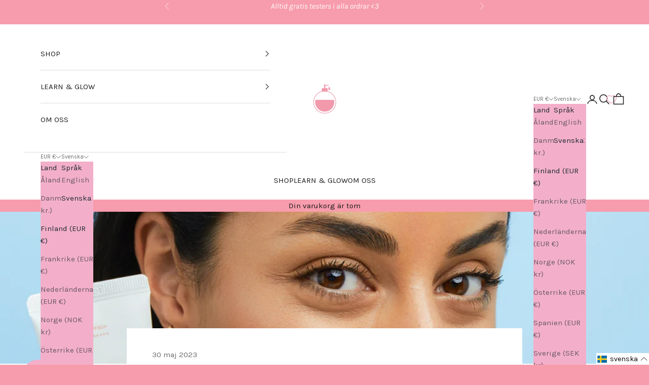

--- FILE ---
content_type: text/html; charset=utf-8
request_url: https://glowid.fi/sv/blogs/blogg/solskydd-for-halsosam-hud-i-framtiden
body_size: 62503
content:
<!doctype html>

<html lang="sv" dir="ltr">
  <head>
    <meta charset="utf-8">
    <meta name="viewport" content="width=device-width, initial-scale=1.0, height=device-height, minimum-scale=1.0, maximum-scale=5.0">

    <title>Solskydd - för hälsosam hud i framtiden.</title><meta name="description" content="Solskyddsfaktor, eller bara skyddsfaktor? Ett solskydd skyddar mot så mycket mer än bara solens strålar, dock är det många som använder denna typ av produkt endast under de tre varmaste sommarmånaderna, men enligt den koreanska hudvårdsrutinen bör en SPF brukas dagligen som sista produkt i morgonrutinen för att skydda "><link rel="canonical" href="https://glowid.fi/sv/blogs/blogg/solskydd-for-halsosam-hud-i-framtiden"><link rel="shortcut icon" href="//glowid.fi/cdn/shop/files/BOTTLE_PINK1.jpg?v=1740411846&width=96">
      <link rel="apple-touch-icon" href="//glowid.fi/cdn/shop/files/BOTTLE_PINK1.jpg?v=1740411846&width=180"><link rel="preconnect" href="https://fonts.shopifycdn.com" crossorigin><link rel="preload" href="//glowid.fi/cdn/fonts/karla/karla_n4.40497e07df527e6a50e58fb17ef1950c72f3e32c.woff2" as="font" type="font/woff2" crossorigin><link rel="preload" href="//glowid.fi/cdn/fonts/karla/karla_n4.40497e07df527e6a50e58fb17ef1950c72f3e32c.woff2" as="font" type="font/woff2" crossorigin><meta property="og:type" content="article">
  <meta property="og:title" content="Solskydd - för hälsosam hud i framtiden."><meta property="og:image" content="http://glowid.fi/cdn/shop/articles/20220825_glowID_Relief_Sun_moisturizer_3647_web_1080x1350px_kopia.jpg?v=1685438859&width=2048">
  <meta property="og:image:secure_url" content="https://glowid.fi/cdn/shop/articles/20220825_glowID_Relief_Sun_moisturizer_3647_web_1080x1350px_kopia.jpg?v=1685438859&width=2048">
  <meta property="og:image:width" content="1080">
  <meta property="og:image:height" content="1350"><meta property="og:description" content="Solskyddsfaktor, eller bara skyddsfaktor? Ett solskydd skyddar mot så mycket mer än bara solens strålar, dock är det många som använder denna typ av produkt endast under de tre varmaste sommarmånaderna, men enligt den koreanska hudvårdsrutinen bör en SPF brukas dagligen som sista produkt i morgonrutinen för att skydda "><meta property="og:url" content="https://glowid.fi/sv/blogs/blogg/solskydd-for-halsosam-hud-i-framtiden">
<meta property="og:site_name" content="GLOWiD"><meta name="twitter:card" content="summary"><meta name="twitter:title" content="Solskydd - för hälsosam hud i framtiden.">
  <meta name="twitter:description" content="Solskyddsfaktor, eller bara skyddsfaktor? Ett solskydd skyddar mot så mycket mer än bara solens strålar, dock är det många som använder denna typ av produkt endast under de tre varmaste sommarmånaderna, men enligt den koreanska hudvårdsrutinen bör en SPF brukas dagligen som sista produkt i morgonrutinen för att skydda huden mot skadliga faktorer i vår miljö.  Maj månad är “Skin cancer awareness month” - månaden där hudläkare och dermatologer globalt sätt uppmärksammar hudcancer och uppmanar befolkningen att skydda sin hud och kolla upp misstänksamma hudförändringar. Att bruka solskydd dagligen är ett steg i rätt riktning för optimal hudhälsa livet ut.    Till att börja med ska vi snabbt och enkelt gå igenom skillnaderna på ett kemisk vs. Ett fysikaliskt solskydd.   Hur mycket produkt ska man ta? Cirka 3 fingrar är en lagom mängd som räcker till både ansikte och"><meta name="twitter:image" content="https://glowid.fi/cdn/shop/articles/20220825_glowID_Relief_Sun_moisturizer_3647_web_1080x1350px_kopia.jpg?crop=center&height=1200&v=1685438859&width=1200">
  <meta name="twitter:image:alt" content="Solskydd - för hälsosam hud i framtiden."><script async crossorigin fetchpriority="high" src="/cdn/shopifycloud/importmap-polyfill/es-modules-shim.2.4.0.js"></script>
<script type="application/ld+json">{"@context":"http:\/\/schema.org\/","@id":"\/sv\/blogs\/blogg\/solskydd-for-halsosam-hud-i-framtiden#article","@type":"Article","mainEntityOfPage":{"@type":"WebPage","@id":"https:\/\/glowid.fi\/sv\/blogs\/blogg\/solskydd-for-halsosam-hud-i-framtiden"},"articleBody":"Solskyddsfaktor, eller bara skyddsfaktor? Ett solskydd skyddar mot så mycket mer än bara solens strålar, dock är det många som använder denna typ av produkt endast under de tre varmaste sommarmånaderna, men enligt den koreanska hudvårdsrutinen bör en SPF brukas dagligen som sista produkt i morgonrutinen för att skydda huden mot skadliga faktorer i vår miljö. \nMaj månad är “Skin cancer awareness month” - månaden där hudläkare och dermatologer globalt sätt uppmärksammar hudcancer och uppmanar befolkningen att skydda sin hud och kolla upp misstänksamma hudförändringar. Att bruka solskydd dagligen är ett steg i rätt riktning för optimal hudhälsa livet ut. \n \n\nTill att börja med ska vi snabbt och enkelt gå igenom skillnaderna på ett kemisk vs. Ett fysikaliskt solskydd.  \n\n\nHur mycket produkt ska man ta? Cirka 3 fingrar är en lagom mängd som räcker till både ansikte och hals.\nEtt kemiskt solskydd (kallas även organiskt solskydd) innebär att de aktiva spf-ämnena absorberas av huden och vid kontakt med UV-strålar så “förvandlas” strålarna till icke skadliga strålar.   Fördelar: Lämnar oftast ingen hinna eller syns fysiskt på huden, osynligt på huden och med lättare konsistens.  Nackdelar: Ett kemiskt solskydd alstrar mer värme i huden på grund av att strålarna “absorberas” (men glöm inte att de är oskadliga trots detta) så är man värmekänslig eller lätt blossar och rodnar är ett kemiskt solskydd inte för dig.  För vem? En normal, torr, kombinerad eller mogen hud kan välja ett kemiskt solskydd. (Detta är generella rekommendationer, i slutet av dagen är det solskydd som känns bäst för dig det allra bästa.) \nEtt fysikaliskt solskydd (kallas även mineralsolskydd) innebär att de aktiva spf-ämnena (oftast mineralerna zink och\/eller titaniumdioxid) lägger sig som en skyddande barriär på huden och reflekterar bort solstrålarna likt en spegel vilket skyddar huden mot skadlig strålning.  Fördelar: Passar en känslig eller aknebenägen hud bättre som lätt reagerar på nya produkter eller framförallt värme. Zinkoxid är bra för sårläkning och cellförnyelse.Nackdelar: Kan ibland lämna en såkallad “White cast” alltså en vit hinna på grund av mineralerna. Men icke att fördöma de koreanska fysikaliska solskydden som har en mer utvecklad formula än de solskyddprodukterna vi kanske minns från vår barndom.  \nFör vem? En känslig, rosacea eller aknebenägen hud kan gynnas av ett fysikaliskt solskydd. (Detta är generella rekommendationer, i slutet av dagen är det solskydd som känns bäst för dig det allra bästa.) \n\nNu när du har koll på skillnaderna på kemisk och fysikaliskt solskydd ska vi gå igenom vårt sortiment med de olika produkterna inom de två olika kategorierna.  \n\n\nKEMISKA SOLSKYDD: \n\nNYHET! HELA KROPPENS OCH HELA FAMILJENS FAVORIT.  \nFörst ut är en vattenfast version av Dr.Ceuracle bästsäljare “Cica Regen Waterproof Sun Gel” - i en extra generös storlek, nämligen 100ml! Detta blir alltså solskyddet med stort S för hela familjen som älskar att vara i badet, behöver återapplicera ofta, den som tränar mycket eller önskar ett koreanskt solskydd till kroppen! Produkten passar även barn.  \nDet är ett kemiskt solskydd med mycket lugnande centella som reparerar en skadad hudbarriär. Berikad även med bambu poly C10-30 Alkyl som skyddar mot skadliga UV-strålar.  \n \nNYHET #2 TILL DEN AKNEBENÄGNA \/ BLOSSANDE HUDEN.  \nNyhet #2 från Dr.Ceuracle passar den oljiga eller aknebenägna huden. “Tea Tree Purifine Green Up Sun”. Ett fysikaliskt \/ mineral solskydd som återfuktar, verkar lugnande tack vare Tea Tree extraktet och färgkorrigerande tack vare en naturlig “green shade” som neutraliserar rodnad från acne eller rosacea. Innehåller även ''Green Calming Complex” som verkar lugnande på känslig, irriterad och acnebenägen hud utan att irritera.  \nInnehåller även hydrolyserade hyaluronsyra ger djup återfukting och niacinamid som reparerar och ljusar upp en en skadad barriär till hud som kompromiserats på grund av acnebehandling. Helt pigment- och doftfri.  \n \nKOMPLETT LJUSSKYDD.  \nBY WISHTREND - UV Defense Moist Cream är en fyrdubbel solkräm med SPF 50+ PA++++ som ger ett komplett skydd mot UVA, UVB, infraröd strålning och blått ljus.  \nDet är ett kemiskt solskydd vars konsistensen är lätt och absorberas snabbt på huden utan att lämna någon klibbig finish. Formulerad med panthenol som verkar djupt återfuktande och gör att denna SPF återfuktar lika mycket som en fuktkräm, vilket gör att du kan förenkla din rutin och slipper använda både fuktkräm och SPF. Innehåller även adenosin som verkar åldersförebyggande och jobbar mot en jämnare hudstruktur. \n \nSPF FÖR TORRISEN. \nDr. Ceuracle Hyal Reyouth Moist Sun är en fuktkräm för dagligt bruk med kemiskt UV skydd som innehåller SPF 50 PA++++. Innehåller 10 olika typer av Hyaluronsyra som verkar djupt återfuktande och barriärstärkande. De högmolekylära typerna skapar en fuktbarriär på huden som förebygger fuktförlust. Mindre molekyler jobbar för att stärka fuktbarriären och lågmolekylära bistår huden med djup, långvarig återfuktning samt stärker hudens elasticitet. \nInnehåller även Panthenol (Vitamin B5) och Fructan som också båda jobbar återfuktande och ökar elasticiteten. Detta solskydd verkar även åldersförebyggande och utjämnande. \nFormulan påminner om en härlig essence \/ serum och sjunker snabbt in i huden utan att lämna någon klibbig eller vit finish. \n \n3-I-1 SOLSKYDD. \nDr. Ceuracle Cica Regen Vegan Sun Gel är den perfekta all-in-one produkten för fukt, näring och solskydd i en och samma produkt! Genom att fungera som både solskydd, serum och fuktkräm är det den perfekta 3-i-1 produkten att förenkla den dagliga morgonrutinen med! \nProdukten innehåller SPF 50 och återfuktar på djupet samtidigt som det skyddar mot skadlig UVA\/UVB-strålning. \nInnehåller Actinidia Argute (Kiwi) Extract som har fina antiinflammatoriska effekter på huden. Hibiscus Sabdariffa Flower Extract hjälper till att skapa ett skydd mot yttre skadliga faktorer. \nDen lätta konsistensen sjunker snabbt in i huden, utan någon vit yta och med långvarig återfuktning, perfekt som bas för make up. Den innehåller även Centella Complex som omedelbart lugnar och reparerar skadad och känslig hud. \nInnehåller en svag doft doft av rosmarinolja.  \nSOM LÄTTVISPAD GRÄDDE. \nKlairs All-Day Airy Sunscreen är en återfuktande fuktkräm med SPF 50+ PA++++ som skyddar din hud från UV-strålar utan att lämna någon vit finish. Den lätta konsistensen och den uppfriskande finishen lämnar din hud mjuk, återfuktad utan att kännas klibbig. Den är formulerad med milda ingredienser som gör att denna solkräm är lämplig för alla hudtyper utan att irritera. Utvecklad med intensiv och avancerad teknik för att vara säker och bekväm för din hud. \nProdukten har genomgått utförliga tester vid 3 olika kliniska institutioner (Korea Dermatology Research Institute, Global Cosmeceutical Center av Semyung University och Cosmeservice.) Samtliga visar SPF Index Resultat SPF 50+ PA++++ \nHyggee Vegan Sun Cream SPF50+ PA++++ är ett högpresterande solskydd som vårdar och ger näring till huden. Detta solskydd är även helt veganskt. \n  \nFÖR DE EXTRA KÄNSLIGA. \nHyggee Vegan Sun Cream är en allergivänlig solkräm försedd med SPF 50+ PA++++ för solskydd. Den är formulerad med chlorella vulgaris och rödbetsextrakt som verkar för att hålla huden fyllig, plumpad och återfuktad. Texturen är lätt och påminner om en essence och sjunker smidigt in i huden utan att lämna någon vit yta. \nDetta är ett kemiskt solskydd. Innehåller inga konstgjorda färg eller doftämnen, produkten kan dock ha en svag doft av dess naturliga ingredienser. \n \nÅTERFUKTANDE OCH LUGNANDE FÖR ALLA HUDTYPER. \nHyggee Relief Sun Moisturizer SPF50+ PA++++ är ett högpresterande solskydd med en lätt textur som verkar lugnande på huden. Den jobbar även mot för tidigt åldrande av huden och har en utjämnande effekt som lämnar huden återfuktad och smidig. \nFormulerad med 37 % cypressvatten som verkar djupt återfuktande på huden under lång tid. Bisabolol lugnar huden och passar bra för en varm, irriterad hud. Aquaxul verkar barriärstärkande och hjälper huden att bevara fukt djupt ner i hudens olika lager. Tillverkad med endast milda ingredienser för att passa även en känslig hud. Texturen är lätt och appliceras smidigt på huden utan att lämna någon klibbig eller vit finish. \nDenna solkräm är vattenavvisande men inte vattenfast. Återapplicera därför med jämna mellanrum eller efter bad. \n \nKOMBINERAT FYSIKALISKA OCH KEMISKA SOLSKYDD: \nHyggee Real Sun Cream SPF50+ PA++++ är ett högpresterande solskydd med en lätt textur som verkar lugnande på huden. En hypoallergen solkräm med en mycket lätt formula som smidigt appliceras på huden utan att lämna någon klibbig eller vit finish. \nBerikad med lotusfrö extrakt som återfuktar och verkar lugnande på huden. Innehåller även porus pulver som dämpar och kontrollerar oljenivån i huden och bistår till en mjuk och slät hud. Detta är ett kombinerat fysikaliskt och kemiskt solskydd som skyddar huden både genom att det fysiskt reflekterar bort de ultravioletta strålarna från huden, och det kemiska skyddet där molekylerna i filtret fångar upp UV-strålningen och omvandlar till ofarlig strålning. \n\nSPF I MAKE UP.\nIngen har väl missat CCC-cream från CLE Cosmetics. CCC Cream (Color Control \u0026amp; Change Cream) är en lätt allt-i-ett-primer och foundation som innehåller SPF 50 PA +++. Fungerar alltså som både primer, BB - och CC kräm. Micro Capsule Teknologi gör att den smidigt smälter in i huden och anpassas efter din hudton.\nResultatet är en daggig, återfuktad hud med lätt täckning som förbättrar hudens estetik och vitalitet med ett fantastisk glow!- Micro Capsule Technology- Lätt och satinliknande finish- Ger en skir men byggbar täckning- Broad Spectrum SPF 50 PA +++- Fri från alla syntetiska dofter (Lätt doft av Bergamot (Furocoumarine-fri), Orange och Ylang Ylang eteriska oljor\nFinns nu i fler nyanser!\n \nKlairs Illuminating Supple Blemish Cream\nDenna bb-cream är den bästsäljande av alla koreanska märken på marknaden. \"The No.1 BB cream\" som kvinnor världen över älskar! Den passar alla hudtyper. Spara tid på morgonen genom att använda denna kräm som innehåller fukt, anti aging, solskydd och foundation i ett.\n\nSjunker lätt in i huden\nTäcker rodnad och porer\nHar SPF 40\nIrriterar eller kladdar inte\nInnehåller också hyaluronsyra som bromsar hudens åldrande\nLämplig för alla hudtyper, även acnebenägen och känslig hud\nInnehåller endast naturliga ingredienser, inga konstgjorda färgämnen\n\nVegan Kombucha Tea BB-Cream\nDetta är en icke irriterande helt vegansk BB cream. Med en lätt och återfuktande textur smälter den lätt in i huden utan att kännas tung eller klibbig. Den har en lätt täckning och kan bäras som en färgad dagkräm eller lättare make-up. Formulan är en hybrid av BB Cream och essence vilket gör att den återfuktar, andas och blir ett med huden.\nGer ett hälsosamt, naturligt glow utan att kännas oljig på huden. Den bistår även huden med vårdande ingredienser och ett fysikaliskt UV skydd med SPF 30, PA++.\nInnehåller 20% Kombucha Tea extrakt som bistår huden med bland annat probiotika, vitamin B och många andra näringsämnen som hjälper till att frigöra gifter och stärka hudens immunitet.\n12% Camelia Sinensis Leaf Water innehåller också en mäng näringsämnen, taniner, amino syror och proteiner som har en detoxande effekt och hjälper även till att motverka ålderstecken.\nAndra huvudingredienser är Schidandra Chinensis Fruit Extrakt som verkar por-rengörande och bidrar till en finare och hälsosammare hudtsruktur. Vegan Panthenol och Hyaluronic Acid som innehåller bland annats Vitamin D och Beta Glucan återfuktar huden på djupet och stärker hudbarriären.\nFörpackningen består av både återvunnen plast (tub) och papper (ytterförpackning) som är FSC märkt och återvinningsbart.\n \nThe ABC’s av UV-strålar. En crash course. \nSolens strålar kan liknas vid ett något komplicerat och destruktivt förhållande. Den ger oss massor av positivt i form av ljus, värme, D-vitamin och må-bra hormoner. Men solen kan också göra en massa skada som kanske inte visar sig direkt utan flera decennier senare.  \nFrån solen produceras nämligen energirika UVA, UVB och UVC-strålar. Den sistnämnda, UVC, behöver du inte bry dig så värst mycket om då dessa strålar inte ens når jordens yta utan absorberas upp av atmosfären. UVC-strålar är mest energirika och hade de nått oss på jorden hade vi behövt mer än bara solskyddsfaktor. \nUVA och UVB-strålar däremot, de når oss och vår hud dagligen mer eller mindre. Vissa av dessa strålar penetrerar till och med in genom fönster och rutor, mer om det snart! \nUVA-strålar utgör den största andelen strålning från solen, den har mindre energi än UVB men penetrerar djupare i huden och orsakar kollagennedbrytning, alltså de protein som bygger upp huden och ger den stadga och stuns “for that healthy glow.” UVA – “Age” är en enkel liknelse för att minnas. UVA-strålarna penetrerar även genom fönster och glas, så tänk på det om du jobbar nära ett stort fönster eller kör mycket bil! \nVad gör UVA? \n\n\nGöra huden mörk vilket kan skada pigmentcellerna. \n\n\nTränger in i hudens djupare skikt. \n\n\nÅldrar huden i förtid. \n\n\nKan orsaka malignt melanom eller skivepitelscancer, två av de farligare formerna av hudcancer. \n\n\nKan bryta ner D-vitaminet i huden. \n\n\nSolar du solarium? Då utsätter du din hud för ännu mer UVA än naturlig sol, absolut inget vi rekommenderar. \nUVB-strålar är mer energirika och penetrerar därför mer ytligt på huden, därför kan de liknas vid engelska ordet “Burn” då de är UVB-strålarna som gör att vi bränner oss. UVB-strålar startar också produktionen av D-vitamin i huden, det låter ju lovande? Slen gör absolut lite nytta också i lagom dos. Observera sista punkten under frågan “Vad gör UVA?” - bryter ner D-vitaminet i huden.” Det är alltså kontraproduktivt för hälsan att sola för mycket. \nVad gör UVB? \n\n\nBränner huden och ökar produktionen av pigmentceller vilket kan leda till hyperpigmentering. \n\n\nFörtjockar huden p.g.a. ökat antal hudceller vid oansvarig solning. Detta kan ses på äldre personer som solat mycket och länge under sin livstid. \n\n\nÅldrar huden i förtid, vilket kan leda till hudcancer. \n\n\nStartar produktionen av Vitamin D. \n\n\nVisste du detta om ljus och mörk hudfärg? \nDet faktum att huden blir brunare och mörkare är en direkt försvarsmekanism från huden när den utsatts för solljus. Samma gäller förtjockning av huden orsakat av solexponering, huden producerar mer hudceller för att skydda dig från att brännas ännu mer.  \nDetta innebär att en mörkhyad person har ett bättre naturligt skydd mot UV-strålning än en ljushyad person som lätt bränner sig MEN det naturliga skyddet är fortfarande ganska långt (runt 9-13 SPF) och en mörkare hudfärg behöver fortfarande skydda sig för att inte riskera hälsorisker. \nSPF + antioxidanter = sant.\nAntioxidanter motverkar att våra celler oxiderar. Det vill säga, de hindrar fria radikaler från skadliga faktorer som det finns gott om i UV-strålar, blått ljus, rött ljus, kemikalier, avgaser och livsmedel vi dagligen kommer i kontakt med. Många solskyddsprodukter är berikade med antioxidanter i form av vitaminer, men vill man vara på säkra sidan när det kommer till att skydda huden kan man med fördel addera ett vitaminserum i sin kvällsrutin så får man ett fullgott skydd dygnet runt! Exempel på antioxidanter är vitamin B,C,E, reservatrol, ginseng m.m. \n\nAddera ett C-vitamin serum i kvällsrutinen för maximalt skydd mot fria radikaler dygnet runt!\n \nBlir du röd när du solar? \nDu har precis skapat inflammation i huden då din hud inte har blivit skyddad eller lyckats skydda sig själv naturligt. En inflammation visar sig som rodnad och detta kan potentiellt leda till hudcancer flera år senare, hudceller har “elefantminne” vilket innebär att de inte glömmer en skada. Därför är hudcancer vanligare bland vuxna än barn och ungdomar.  \n \nVad betyder SPF? \nSPF står för Sun Protection Factor och utgör skyddet mot UVB-strålning. För att ett solskydd ska skydda även mot UVA måste det stå på produkten, oftast i form av UVA inringat i en cirkel alternativt med “PA++++”. \nVad betyder siffran?  \nSiffran som står efter SPF t.ex. 15,20, 30 eller 50 indikerar hur många gånger mer skydd du får mot solen. Alltså med SPF 50 får du 50 gånger så mycket högre skydd än om du inte burit något skydd alls. Det är en ganska liten procentuell skillnad på SPF 30 jämfört med SPF 50. SPF30 skyddar ca 97% och SPF 50 98% så vi rekommenderar alltid så högt skydd som möjligt tillsammans med kläder och hattar då en kräm inte garanterar 100% skydd.  Glöm inte att återapplicera varannan timma, framförallt om du badar eller svettas mycket! \nVad betyder PA++++?  \n\"PA\" följt av ett eller flera plustecken och är ett klassificeringssystem som benämner hur mycket UVA-skydd en produkt har. Alla solskydd vi säljer har PA++++ vilket är den högsta klassificeringen och står för \"extremely high UVA protection\". \nSPF i make-up.  Är jättebra! Men är oftast inte tillräckligt då man sällan applicerar så mycket make up som man ska solskydd. För att vara säker på att man får rätt skydd ska man ta cirka 3 fingrar av sin vanliga solskyddsprodukt som sista steg i hudvårdsrutinen för att sen följa upp med sin sminkprodukt som också innehåller SPF. Detta kallas “double SPF” och ger dig ett extra skydd tillsammans med en jämn bas! \nHar du testat vår populära CCC-Cream från CLE Cosmetics? Här hittar du den. \nÅterapplicera SPF. \nÄr extra viktigt om du svettas mycket eller badar ofta. Åter-applicera då varannan timma. Hur återapplicerar man om man bär smink? Ett alternativ är att ta en sminkborste eller svamp och applicera SPF på denna för att försiktigt pusha in produkten på huden, undvik att dra och svepa då man lätt kan flytta sminket. Man kan också till fördel använda sig av en cushion produkt t.ex. CLE Moonlighter Cushion Highlighter och droppa ut solskydd i cushionen och applicera med tillhörande applikator.  \n\n \nVad händer om man inte använder SPF?\nDin hud bryts fortare ner på grund av de fria radikalerna i din omgivning och från UV-strålning. Detta innebär att huden snabbare kommer förlora fukt och fett, två absolut väsentliga byggstenar som ger elasticitet och fyllighet till huden. Ålderstecken som fina linjer och rynkor manifesterar sig snabbare.  \nDu ökar risken för att bränna huden. Om du bränner huden skadas huden genom att bilda inflammation. En brännskada orsakat i ung ålder kan leda till god- och elakartade cancerformer i vuxen ålder. \nDu ökar risken för hypo- och hyperpigmentering, ljusare eller mörkare pigmentering i huden t.ex. melasma som triggas av både solljus och hormoner. \nFramförallt ökar du risken markant att utveckla basalcellscancer, skivepitelcancer eller malignt melanom, den farligaste formen av hudcancern.  \nFörebygg hudcancer och håll koll med denna ABCDE-guide! Var vaksam på din hud och dess förändringar i leverfläckar och födelsemärken. Dessa punkter  \nA – Asymmetry - oregelbundenhet \nB – Border - Kant \nC – Color \/ Färg \nD – Diameter \/ Storlek \nE – Evolving \/Upphöjningar, förändringar \n\nBild: https:\/\/www.outerbanksdermatology.com\/blog\/what-is-the-abcde-rule-of-skin-cancer\n \nKontakta alltid din vårdcentral eller dermatolog om du misstänker annorlunda hudförändringar.\nVi hoppas ni fått med er värdefull information angående solskydd och dess effekt och egenskaper från detta blogginlägg, tveka inte att höra av er till oss om ni har frågor gällande solskyddsprodukter. \nStay safe in the sun! \u0026lt;3\n\/ Team GLOWiD.","headline":"Solskydd - för hälsosam hud i framtiden.","description":"","image":"https:\/\/glowid.fi\/cdn\/shop\/articles\/20220825_glowID_Relief_Sun_moisturizer_3647_web_1080x1350px_kopia.jpg?v=1685438859\u0026width=1920","datePublished":"2023-05-12T13:32:00+02:00","dateModified":"2023-05-30T11:24:10+02:00","author":{"@type":"Person","name":"Jennifer Falk"},"publisher":{"@type":"Organization","name":"GLOWiD"}}</script><script type="application/ld+json">
  {
    "@context": "https://schema.org",
    "@type": "BreadcrumbList",
    "itemListElement": [{
        "@type": "ListItem",
        "position": 1,
        "name": "Hem",
        "item": "https://glowid.se"
      },{
            "@type": "ListItem",
            "position": 2,
            "name": "The GLOWiD Journal",
            "item": "https://glowid.se/sv/blogs/blogg"
          }, {
            "@type": "ListItem",
            "position": 3,
            "name": "The GLOWiD Journal",
            "item": "https://glowid.se/sv/blogs/blogg/solskydd-for-halsosam-hud-i-framtiden"
          }]
  }
</script><style>/* Typography (heading) */
  @font-face {
  font-family: Karla;
  font-weight: 400;
  font-style: normal;
  font-display: fallback;
  src: url("//glowid.fi/cdn/fonts/karla/karla_n4.40497e07df527e6a50e58fb17ef1950c72f3e32c.woff2") format("woff2"),
       url("//glowid.fi/cdn/fonts/karla/karla_n4.e9f6f9de321061073c6bfe03c28976ba8ce6ee18.woff") format("woff");
}

@font-face {
  font-family: Karla;
  font-weight: 400;
  font-style: italic;
  font-display: fallback;
  src: url("//glowid.fi/cdn/fonts/karla/karla_i4.2086039c16bcc3a78a72a2f7b471e3c4a7f873a6.woff2") format("woff2"),
       url("//glowid.fi/cdn/fonts/karla/karla_i4.7b9f59841a5960c16fa2a897a0716c8ebb183221.woff") format("woff");
}

/* Typography (body) */
  @font-face {
  font-family: Karla;
  font-weight: 400;
  font-style: normal;
  font-display: fallback;
  src: url("//glowid.fi/cdn/fonts/karla/karla_n4.40497e07df527e6a50e58fb17ef1950c72f3e32c.woff2") format("woff2"),
       url("//glowid.fi/cdn/fonts/karla/karla_n4.e9f6f9de321061073c6bfe03c28976ba8ce6ee18.woff") format("woff");
}

@font-face {
  font-family: Karla;
  font-weight: 400;
  font-style: italic;
  font-display: fallback;
  src: url("//glowid.fi/cdn/fonts/karla/karla_i4.2086039c16bcc3a78a72a2f7b471e3c4a7f873a6.woff2") format("woff2"),
       url("//glowid.fi/cdn/fonts/karla/karla_i4.7b9f59841a5960c16fa2a897a0716c8ebb183221.woff") format("woff");
}

@font-face {
  font-family: Karla;
  font-weight: 700;
  font-style: normal;
  font-display: fallback;
  src: url("//glowid.fi/cdn/fonts/karla/karla_n7.4358a847d4875593d69cfc3f8cc0b44c17b3ed03.woff2") format("woff2"),
       url("//glowid.fi/cdn/fonts/karla/karla_n7.96e322f6d76ce794f25fa29e55d6997c3fb656b6.woff") format("woff");
}

@font-face {
  font-family: Karla;
  font-weight: 700;
  font-style: italic;
  font-display: fallback;
  src: url("//glowid.fi/cdn/fonts/karla/karla_i7.fe031cd65d6e02906286add4f6dda06afc2615f0.woff2") format("woff2"),
       url("//glowid.fi/cdn/fonts/karla/karla_i7.816d4949fa7f7d79314595d7003eda5b44e959e3.woff") format("woff");
}

:root {
    /* Container */
    --container-max-width: 100%;
    --container-xxs-max-width: 27.5rem; /* 440px */
    --container-xs-max-width: 42.5rem; /* 680px */
    --container-sm-max-width: 61.25rem; /* 980px */
    --container-md-max-width: 71.875rem; /* 1150px */
    --container-lg-max-width: 78.75rem; /* 1260px */
    --container-xl-max-width: 85rem; /* 1360px */
    --container-gutter: 1.25rem;

    --section-vertical-spacing: 3rem;
    --section-vertical-spacing-tight:2.5rem;

    --section-stack-gap:2.5rem;
    --section-stack-gap-tight:2.25rem;

    /* Form settings */
    --form-gap: 1.25rem; /* Gap between fieldset and submit button */
    --fieldset-gap: 1rem; /* Gap between each form input within a fieldset */
    --form-control-gap: 0.625rem; /* Gap between input and label (ignored for floating label) */
    --checkbox-control-gap: 0.75rem; /* Horizontal gap between checkbox and its associated label */
    --input-padding-block: 0.65rem; /* Vertical padding for input, textarea and native select */
    --input-padding-inline: 0.8rem; /* Horizontal padding for input, textarea and native select */
    --checkbox-size: 0.875rem; /* Size (width and height) for checkbox */

    /* Other sizes */
    --sticky-area-height: calc(var(--announcement-bar-is-sticky, 0) * var(--announcement-bar-height, 0px) + var(--header-is-sticky, 0) * var(--header-is-visible, 1) * var(--header-height, 0px));

    /* RTL support */
    --transform-logical-flip: 1;
    --transform-origin-start: left;
    --transform-origin-end: right;

    /**
     * ---------------------------------------------------------------------
     * TYPOGRAPHY
     * ---------------------------------------------------------------------
     */

    /* Font properties */
    --heading-font-family: Karla, sans-serif;
    --heading-font-weight: 400;
    --heading-font-style: normal;
    --heading-text-transform: normal;
    --heading-letter-spacing: 0.0em;
    --text-font-family: Karla, sans-serif;
    --text-font-weight: 400;
    --text-font-style: normal;
    --text-letter-spacing: 0.0em;
    --button-font: var(--text-font-style) var(--text-font-weight) var(--text-sm) / 1.65 var(--text-font-family);
    --button-text-transform: uppercase;
    --button-letter-spacing: 0.0em;

    /* Font sizes */--text-heading-size-factor: 1.2;
    --text-h1: max(0.6875rem, clamp(1.375rem, 1.146341463414634rem + 0.975609756097561vw, 2rem) * var(--text-heading-size-factor));
    --text-h2: max(0.6875rem, clamp(1.25rem, 1.0670731707317074rem + 0.7804878048780488vw, 1.75rem) * var(--text-heading-size-factor));
    --text-h3: max(0.6875rem, clamp(1.125rem, 1.0335365853658536rem + 0.3902439024390244vw, 1.375rem) * var(--text-heading-size-factor));
    --text-h4: max(0.6875rem, clamp(1rem, 0.9542682926829268rem + 0.1951219512195122vw, 1.125rem) * var(--text-heading-size-factor));
    --text-h5: calc(0.875rem * var(--text-heading-size-factor));
    --text-h6: calc(0.75rem * var(--text-heading-size-factor));

    --text-xs: 0.75rem;
    --text-sm: 0.8125rem;
    --text-base: 0.875rem;
    --text-lg: 1.0rem;
    --text-xl: 1.1875rem;

    /* Rounded variables (used for border radius) */
    --rounded-full: 9999px;
    --button-border-radius: 0.0rem;
    --input-border-radius: 0.0rem;

    /* Box shadow */
    --shadow-sm: 0 2px 8px rgb(0 0 0 / 0.05);
    --shadow: 0 5px 15px rgb(0 0 0 / 0.05);
    --shadow-md: 0 5px 30px rgb(0 0 0 / 0.05);
    --shadow-block: px px px rgb(var(--text-primary) / 0.0);

    /**
     * ---------------------------------------------------------------------
     * OTHER
     * ---------------------------------------------------------------------
     */

    --checkmark-svg-url: url(//glowid.fi/cdn/shop/t/51/assets/checkmark.svg?v=184380698634562560561757694455);
    --cursor-zoom-in-svg-url: url(//glowid.fi/cdn/shop/t/51/assets/cursor-zoom-in.svg?v=121466679139451096021757694456);
  }

  [dir="rtl"]:root {
    /* RTL support */
    --transform-logical-flip: -1;
    --transform-origin-start: right;
    --transform-origin-end: left;
  }

  @media screen and (min-width: 700px) {
    :root {
      /* Typography (font size) */
      --text-xs: 0.8125rem;
      --text-sm: 0.875rem;
      --text-base: 0.9375rem;
      --text-lg: 1.0625rem;
      --text-xl: 1.3125rem;

      /* Spacing settings */
      --container-gutter: 2rem;
    }
  }

  @media screen and (min-width: 1000px) {
    :root {
      /* Spacing settings */
      --container-gutter: 3rem;

      --section-vertical-spacing: 5rem;
      --section-vertical-spacing-tight: 4rem;

      --section-stack-gap:4rem;
      --section-stack-gap-tight:4rem;
    }
  }:root {/* Overlay used for modal */
    --page-overlay: 0 0 0 / 0.4;

    /* We use the first scheme background as default */
    --page-background: ;

    /* Product colors */
    --on-sale-text: 243 175 201;
    --on-sale-badge-background: 243 175 201;
    --on-sale-badge-text: 0 0 0 / 0.65;
    --sold-out-badge-background: 239 239 239;
    --sold-out-badge-text: 0 0 0 / 0.65;
    --custom-badge-background: 243 175 201;
    --custom-badge-text: 0 0 0 / 0.65;
    --star-color: 243 175 201;

    /* Status colors */
    --success-background: 212 227 203;
    --success-text: 48 122 7;
    --warning-background: 253 241 224;
    --warning-text: 237 138 0;
    --error-background: 243 204 204;
    --error-text: 203 43 43;
  }.color-scheme--scheme-1 {
      /* Color settings */--accent: 28 28 28;
      --text-color: 28 28 28;
      --background: 255 255 255 / 1.0;
      --background-without-opacity: 255 255 255;
      --background-gradient: ;--border-color: 221 221 221;/* Button colors */
      --button-background: 28 28 28;
      --button-text-color: 255 255 255;

      /* Circled buttons */
      --circle-button-background: 255 255 255;
      --circle-button-text-color: 28 28 28;
    }.shopify-section:has(.section-spacing.color-scheme--bg-54922f2e920ba8346f6dc0fba343d673) + .shopify-section:has(.section-spacing.color-scheme--bg-54922f2e920ba8346f6dc0fba343d673:not(.bordered-section)) .section-spacing {
      padding-block-start: 0;
    }.color-scheme--scheme-2 {
      /* Color settings */--accent: 243 175 201;
      --text-color: 32 42 54;
      --background: 243 175 201 / 1.0;
      --background-without-opacity: 243 175 201;
      --background-gradient: ;--border-color: 211 155 179;/* Button colors */
      --button-background: 243 175 201;
      --button-text-color: 32 42 54;

      /* Circled buttons */
      --circle-button-background: 255 255 255;
      --circle-button-text-color: 28 28 28;
    }.shopify-section:has(.section-spacing.color-scheme--bg-efd0120800509f673c376e37de660b26) + .shopify-section:has(.section-spacing.color-scheme--bg-efd0120800509f673c376e37de660b26:not(.bordered-section)) .section-spacing {
      padding-block-start: 0;
    }.color-scheme--scheme-3 {
      /* Color settings */--accent: 255 255 255;
      --text-color: 255 255 255;
      --background: 28 28 28 / 1.0;
      --background-without-opacity: 28 28 28;
      --background-gradient: ;--border-color: 62 62 62;/* Button colors */
      --button-background: 255 255 255;
      --button-text-color: 28 28 28;

      /* Circled buttons */
      --circle-button-background: 255 255 255;
      --circle-button-text-color: 28 28 28;
    }.shopify-section:has(.section-spacing.color-scheme--bg-c1f8cb21047e4797e94d0969dc5d1e44) + .shopify-section:has(.section-spacing.color-scheme--bg-c1f8cb21047e4797e94d0969dc5d1e44:not(.bordered-section)) .section-spacing {
      padding-block-start: 0;
    }.color-scheme--scheme-4 {
      /* Color settings */--accent: 255 255 255;
      --text-color: 255 255 255;
      --background: 0 0 0 / 0.0;
      --background-without-opacity: 0 0 0;
      --background-gradient: ;--border-color: 255 255 255;/* Button colors */
      --button-background: 255 255 255;
      --button-text-color: 28 28 28;

      /* Circled buttons */
      --circle-button-background: 255 255 255;
      --circle-button-text-color: 28 28 28;
    }.shopify-section:has(.section-spacing.color-scheme--bg-3671eee015764974ee0aef1536023e0f) + .shopify-section:has(.section-spacing.color-scheme--bg-3671eee015764974ee0aef1536023e0f:not(.bordered-section)) .section-spacing {
      padding-block-start: 0;
    }.color-scheme--scheme-d41c5226-9dee-4ae0-9a79-6aa882aff2f4 {
      /* Color settings */--accent: 243 175 201;
      --text-color: 28 28 28;
      --background: 255 255 255 / 1.0;
      --background-without-opacity: 255 255 255;
      --background-gradient: ;--border-color: 221 221 221;/* Button colors */
      --button-background: 243 175 201;
      --button-text-color: 54 54 54;

      /* Circled buttons */
      --circle-button-background: 243 175 201;
      --circle-button-text-color: 28 28 28;
    }.shopify-section:has(.section-spacing.color-scheme--bg-54922f2e920ba8346f6dc0fba343d673) + .shopify-section:has(.section-spacing.color-scheme--bg-54922f2e920ba8346f6dc0fba343d673:not(.bordered-section)) .section-spacing {
      padding-block-start: 0;
    }.color-scheme--scheme-2af8767b-c64b-46d7-b3df-a7f374bd0e64 {
      /* Color settings */--accent: 243 175 201;
      --text-color: 255 255 255;
      --background: 247 156 172 / 1.0;
      --background-without-opacity: 247 156 172;
      --background-gradient: ;--border-color: 248 171 184;/* Button colors */
      --button-background: 243 175 201;
      --button-text-color: 28 28 28;

      /* Circled buttons */
      --circle-button-background: 243 175 201;
      --circle-button-text-color: 255 255 255;
    }.shopify-section:has(.section-spacing.color-scheme--bg-c4d61a8c480ba1eb283c9504ecc2566b) + .shopify-section:has(.section-spacing.color-scheme--bg-c4d61a8c480ba1eb283c9504ecc2566b:not(.bordered-section)) .section-spacing {
      padding-block-start: 0;
    }.color-scheme--scheme-934a5856-4ee9-4226-8673-68a082283089 {
      /* Color settings */--accent: 255 255 255;
      --text-color: 255 255 255;
      --background: 0 0 0 / 0.0;
      --background-without-opacity: 0 0 0;
      --background-gradient: ;--border-color: 255 255 255;/* Button colors */
      --button-background: 255 255 255;
      --button-text-color: 243 175 201;

      /* Circled buttons */
      --circle-button-background: 255 255 255;
      --circle-button-text-color: 28 28 28;
    }.shopify-section:has(.section-spacing.color-scheme--bg-3671eee015764974ee0aef1536023e0f) + .shopify-section:has(.section-spacing.color-scheme--bg-3671eee015764974ee0aef1536023e0f:not(.bordered-section)) .section-spacing {
      padding-block-start: 0;
    }.color-scheme--scheme-be9f24ce-3dfe-41e3-a9d1-8d0d6e50dd55 {
      /* Color settings */--accent: 255 255 255;
      --text-color: 255 255 255;
      --background: 0 0 0 / 0.0;
      --background-without-opacity: 0 0 0;
      --background-gradient: ;--border-color: 255 255 255;/* Button colors */
      --button-background: 255 255 255;
      --button-text-color: 243 175 201;

      /* Circled buttons */
      --circle-button-background: 255 255 255;
      --circle-button-text-color: 28 28 28;
    }.shopify-section:has(.section-spacing.color-scheme--bg-3671eee015764974ee0aef1536023e0f) + .shopify-section:has(.section-spacing.color-scheme--bg-3671eee015764974ee0aef1536023e0f:not(.bordered-section)) .section-spacing {
      padding-block-start: 0;
    }.color-scheme--dialog {
      /* Color settings */--accent: 243 175 201;
      --text-color: 32 42 54;
      --background: 243 175 201 / 1.0;
      --background-without-opacity: 243 175 201;
      --background-gradient: ;--border-color: 211 155 179;/* Button colors */
      --button-background: 243 175 201;
      --button-text-color: 32 42 54;

      /* Circled buttons */
      --circle-button-background: 255 255 255;
      --circle-button-text-color: 28 28 28;
    }
</style><script>
  // This allows to expose several variables to the global scope, to be used in scripts
  window.themeVariables = {
    settings: {
      showPageTransition: null,
      pageType: "article",
      moneyFormat: "€{{amount_with_comma_separator}}",
      moneyWithCurrencyFormat: "€{{amount_with_comma_separator}} EUR",
      currencyCodeEnabled: true,
      cartType: "drawer",
      staggerMenuApparition: true
    },

    strings: {
      addedToCart: "Tillagt i din varukorg!",
      closeGallery: "Stäng bildgalleriet",
      zoomGallery: "Zooma",
      errorGallery: "Bilden kan inte laddas",
      shippingEstimatorNoResults: "Tyvärr skickar vi inte till din adress.",
      shippingEstimatorOneResult: "Det finns en fraktkostnad för din adress:",
      shippingEstimatorMultipleResults: "Det finns flera fraktpriser för din adress:",
      shippingEstimatorError: "Ett eller flera fel uppstod vid hämtning av fraktpriser:",
      next: "Nästa",
      previous: "Föregående"
    },

    mediaQueries: {
      'sm': 'screen and (min-width: 700px)',
      'md': 'screen and (min-width: 1000px)',
      'lg': 'screen and (min-width: 1150px)',
      'xl': 'screen and (min-width: 1400px)',
      '2xl': 'screen and (min-width: 1600px)',
      'sm-max': 'screen and (max-width: 699px)',
      'md-max': 'screen and (max-width: 999px)',
      'lg-max': 'screen and (max-width: 1149px)',
      'xl-max': 'screen and (max-width: 1399px)',
      '2xl-max': 'screen and (max-width: 1599px)',
      'motion-safe': '(prefers-reduced-motion: no-preference)',
      'motion-reduce': '(prefers-reduced-motion: reduce)',
      'supports-hover': 'screen and (pointer: fine)',
      'supports-touch': 'screen and (hover: none)'
    }
  };</script><script src="https://ajax.googleapis.com/ajax/libs/jquery/3.7.1/jquery.min.js"></script><script type="importmap">{
        "imports": {
          "vendor": "//glowid.fi/cdn/shop/t/51/assets/vendor.min.js?v=166833309358212501051743516442",
          "theme": "//glowid.fi/cdn/shop/t/51/assets/theme.js?v=124854348533988675331759729376",
          "photoswipe": "//glowid.fi/cdn/shop/t/51/assets/photoswipe.min.js?v=13374349288281597431743516438"
        }
      }
    </script>

    <!-- Google Tag Manager -->
    <script>(function(w,d,s,l,i){w[l]=w[l]||[];w[l].push({'gtm.start':
    new Date().getTime(),event:'gtm.js'});var f=d.getElementsByTagName(s)[0],
    j=d.createElement(s),dl=l!='dataLayer'?'&l='+l:'';j.async=true;j.src=
    'https://www.googletagmanager.com/gtm.js?id='+i+dl;f.parentNode.insertBefore(j,f);
    })(window,document,'script','dataLayer','GTM-NCHK5HTH');</script>
    <!-- End Google Tag Manager -->

    <script>window.performance && window.performance.mark && window.performance.mark('shopify.content_for_header.start');</script><meta name="google-site-verification" content="VtlCLVr09b0Mr1VOsrOM7dZyFLE-kyA-vafJJGpUKtE">
<meta name="facebook-domain-verification" content="6u2aeq3zawipt944gefwfhgxjap1f2">
<meta name="facebook-domain-verification" content="jfiqu1n2346yhywz1h8qo2mbo9qjdu">
<meta name="facebook-domain-verification" content="6u2aeq3zawipt944gefwfhgxjap1f2">
<meta id="shopify-digital-wallet" name="shopify-digital-wallet" content="/1350598744/digital_wallets/dialog">
<meta name="shopify-checkout-api-token" content="b6da17aecf6f1625d35ea4c91d1e65b9">
<link rel="alternate" type="application/atom+xml" title="Feed" href="/sv/blogs/blogg.atom" />
<link rel="alternate" hreflang="x-default" href="https://glowid.se/blogs/blogg/solskydd-for-halsosam-hud-i-framtiden">
<link rel="alternate" hreflang="en-AT" href="https://glowid.com/blogs/blogg/solskydd-for-halsosam-hud-i-framtiden">
<link rel="alternate" hreflang="sv-AT" href="https://glowid.com/sv/blogs/blogg/solskydd-for-halsosam-hud-i-framtiden">
<link rel="alternate" hreflang="no-AT" href="https://glowid.com/no/blogs/blogg/solskydd-for-halsosam-hud-i-framtiden">
<link rel="alternate" hreflang="en-DE" href="https://glowid.com/blogs/blogg/solskydd-for-halsosam-hud-i-framtiden">
<link rel="alternate" hreflang="sv-DE" href="https://glowid.com/sv/blogs/blogg/solskydd-for-halsosam-hud-i-framtiden">
<link rel="alternate" hreflang="no-DE" href="https://glowid.com/no/blogs/blogg/solskydd-for-halsosam-hud-i-framtiden">
<link rel="alternate" hreflang="en-ES" href="https://glowid.com/blogs/blogg/solskydd-for-halsosam-hud-i-framtiden">
<link rel="alternate" hreflang="sv-ES" href="https://glowid.com/sv/blogs/blogg/solskydd-for-halsosam-hud-i-framtiden">
<link rel="alternate" hreflang="no-ES" href="https://glowid.com/no/blogs/blogg/solskydd-for-halsosam-hud-i-framtiden">
<link rel="alternate" hreflang="en-FR" href="https://glowid.com/blogs/blogg/solskydd-for-halsosam-hud-i-framtiden">
<link rel="alternate" hreflang="sv-FR" href="https://glowid.com/sv/blogs/blogg/solskydd-for-halsosam-hud-i-framtiden">
<link rel="alternate" hreflang="no-FR" href="https://glowid.com/no/blogs/blogg/solskydd-for-halsosam-hud-i-framtiden">
<link rel="alternate" hreflang="en-NL" href="https://glowid.com/blogs/blogg/solskydd-for-halsosam-hud-i-framtiden">
<link rel="alternate" hreflang="sv-NL" href="https://glowid.com/sv/blogs/blogg/solskydd-for-halsosam-hud-i-framtiden">
<link rel="alternate" hreflang="no-NL" href="https://glowid.com/no/blogs/blogg/solskydd-for-halsosam-hud-i-framtiden">
<link rel="alternate" hreflang="en-DK" href="https://glowid.dk/blogs/blogg/solskydd-for-halsosam-hud-i-framtiden">
<link rel="alternate" hreflang="sv-DK" href="https://glowid.dk/sv/blogs/blogg/solskydd-for-halsosam-hud-i-framtiden">
<link rel="alternate" hreflang="en-FI" href="https://glowid.fi/blogs/blogg/solskydd-for-halsosam-hud-i-framtiden">
<link rel="alternate" hreflang="sv-FI" href="https://glowid.fi/sv/blogs/blogg/solskydd-for-halsosam-hud-i-framtiden">
<link rel="alternate" hreflang="no-NO" href="https://glowid.no/blogs/blogg/solskydd-for-halsosam-hud-i-framtiden">
<link rel="alternate" hreflang="sv-NO" href="https://glowid.no/sv/blogs/blogg/solskydd-for-halsosam-hud-i-framtiden">
<link rel="alternate" hreflang="en-NO" href="https://glowid.no/en/blogs/blogg/solskydd-for-halsosam-hud-i-framtiden">
<link rel="alternate" hreflang="sv-SE" href="https://glowid.se/blogs/blogg/solskydd-for-halsosam-hud-i-framtiden">
<link rel="alternate" hreflang="en-SE" href="https://glowid.se/en/blogs/blogg/solskydd-for-halsosam-hud-i-framtiden">
<link rel="alternate" hreflang="no-SE" href="https://glowid.se/no/blogs/blogg/solskydd-for-halsosam-hud-i-framtiden">
<script async="async" src="/checkouts/internal/preloads.js?locale=sv-FI"></script>
<script id="apple-pay-shop-capabilities" type="application/json">{"shopId":1350598744,"countryCode":"SE","currencyCode":"EUR","merchantCapabilities":["supports3DS"],"merchantId":"gid:\/\/shopify\/Shop\/1350598744","merchantName":"GLOWiD","requiredBillingContactFields":["postalAddress","email","phone"],"requiredShippingContactFields":["postalAddress","email","phone"],"shippingType":"shipping","supportedNetworks":["visa","maestro","masterCard","amex"],"total":{"type":"pending","label":"GLOWiD","amount":"1.00"},"shopifyPaymentsEnabled":true,"supportsSubscriptions":true}</script>
<script id="shopify-features" type="application/json">{"accessToken":"b6da17aecf6f1625d35ea4c91d1e65b9","betas":["rich-media-storefront-analytics"],"domain":"glowid.fi","predictiveSearch":true,"shopId":1350598744,"locale":"sv"}</script>
<script>var Shopify = Shopify || {};
Shopify.shop = "glowid.myshopify.com";
Shopify.locale = "sv";
Shopify.currency = {"active":"EUR","rate":"0.085"};
Shopify.country = "FI";
Shopify.theme = {"name":"prestige\/main","id":179988955482,"schema_name":"Prestige","schema_version":"10.6.0","theme_store_id":null,"role":"main"};
Shopify.theme.handle = "null";
Shopify.theme.style = {"id":null,"handle":null};
Shopify.cdnHost = "glowid.fi/cdn";
Shopify.routes = Shopify.routes || {};
Shopify.routes.root = "/sv/";</script>
<script type="module">!function(o){(o.Shopify=o.Shopify||{}).modules=!0}(window);</script>
<script>!function(o){function n(){var o=[];function n(){o.push(Array.prototype.slice.apply(arguments))}return n.q=o,n}var t=o.Shopify=o.Shopify||{};t.loadFeatures=n(),t.autoloadFeatures=n()}(window);</script>
<script id="shop-js-analytics" type="application/json">{"pageType":"article"}</script>
<script defer="defer" async type="module" src="//glowid.fi/cdn/shopifycloud/shop-js/modules/v2/client.init-shop-cart-sync_A2-UfxlJ.sv.esm.js"></script>
<script defer="defer" async type="module" src="//glowid.fi/cdn/shopifycloud/shop-js/modules/v2/chunk.common_BcTsIl4l.esm.js"></script>
<script type="module">
  await import("//glowid.fi/cdn/shopifycloud/shop-js/modules/v2/client.init-shop-cart-sync_A2-UfxlJ.sv.esm.js");
await import("//glowid.fi/cdn/shopifycloud/shop-js/modules/v2/chunk.common_BcTsIl4l.esm.js");

  window.Shopify.SignInWithShop?.initShopCartSync?.({"fedCMEnabled":true,"windoidEnabled":true});

</script>
<script>(function() {
  var isLoaded = false;
  function asyncLoad() {
    if (isLoaded) return;
    isLoaded = true;
    var urls = ["https:\/\/cloudsearch-1f874.kxcdn.com\/shopify.js?shop=glowid.myshopify.com","https:\/\/cdn-app.sealsubscriptions.com\/shopify\/public\/js\/sealsubscriptions.js?shop=glowid.myshopify.com","https:\/\/widget.gotolstoy.com\/widget\/widget.js?app-key=04d66b27-1b91-42cf-9f9d-61a35aba9864\u0026shop=glowid.myshopify.com","https:\/\/script.app.flomllr.com\/controller.js?stamp=1643222791222\u0026shop=glowid.myshopify.com","https:\/\/ecommplugins-scripts.trustpilot.com\/v2.1\/js\/header.min.js?settings=eyJrZXkiOiJ4RUZEa0p3YkYxbG13RTBnIiwicyI6InNrdSJ9\u0026shop=glowid.myshopify.com","https:\/\/ecommplugins-trustboxsettings.trustpilot.com\/glowid.myshopify.com.js?settings=1654174706531\u0026shop=glowid.myshopify.com","https:\/\/widget.trustpilot.com\/bootstrap\/v5\/tp.widget.sync.bootstrap.min.js?shop=glowid.myshopify.com","https:\/\/widget.trustpilot.com\/bootstrap\/v5\/tp.widget.sync.bootstrap.min.js?shop=glowid.myshopify.com","https:\/\/app-api.vidjet.io\/d42a8491-96fd-4f2c-9eb9-d62a7fa88547\/shopify\/scripttag?v=1656506983173\u0026shop=glowid.myshopify.com","https:\/\/static.klaviyo.com\/onsite\/js\/klaviyo.js?company_id=Lk8QvU\u0026shop=glowid.myshopify.com","https:\/\/quizify.arhamcommerce.com\/js\/shortcode.js?shop=glowid.myshopify.com","https:\/\/d9fvwtvqz2fm1.cloudfront.net\/shop\/js\/discount-on-cart-pro.min.js?shop=glowid.myshopify.com","https:\/\/s3.eu-west-1.amazonaws.com\/production-klarna-il-shopify-osm\/7bec47374bc1cb6b6338dfd4d69e7bffd4f4b70b\/glowid.myshopify.com-1750860320918.js?shop=glowid.myshopify.com"];
    for (var i = 0; i < urls.length; i++) {
      var s = document.createElement('script');
      s.type = 'text/javascript';
      s.async = true;
      s.src = urls[i];
      var x = document.getElementsByTagName('script')[0];
      x.parentNode.insertBefore(s, x);
    }
  };
  if(window.attachEvent) {
    window.attachEvent('onload', asyncLoad);
  } else {
    window.addEventListener('load', asyncLoad, false);
  }
})();</script>
<script id="__st">var __st={"a":1350598744,"offset":3600,"reqid":"2286728c-4ea9-4174-b640-f0da683cfe1b-1764181756","pageurl":"glowid.fi\/sv\/blogs\/blogg\/solskydd-for-halsosam-hud-i-framtiden","s":"articles-605844898138","u":"1e3a14fa8605","p":"article","rtyp":"article","rid":605844898138};</script>
<script>window.ShopifyPaypalV4VisibilityTracking = true;</script>
<script id="captcha-bootstrap">!function(){'use strict';const t='contact',e='account',n='new_comment',o=[[t,t],['blogs',n],['comments',n],[t,'customer']],c=[[e,'customer_login'],[e,'guest_login'],[e,'recover_customer_password'],[e,'create_customer']],r=t=>t.map((([t,e])=>`form[action*='/${t}']:not([data-nocaptcha='true']) input[name='form_type'][value='${e}']`)).join(','),a=t=>()=>t?[...document.querySelectorAll(t)].map((t=>t.form)):[];function s(){const t=[...o],e=r(t);return a(e)}const i='password',u='form_key',d=['recaptcha-v3-token','g-recaptcha-response','h-captcha-response',i],f=()=>{try{return window.sessionStorage}catch{return}},m='__shopify_v',_=t=>t.elements[u];function p(t,e,n=!1){try{const o=window.sessionStorage,c=JSON.parse(o.getItem(e)),{data:r}=function(t){const{data:e,action:n}=t;return t[m]||n?{data:e,action:n}:{data:t,action:n}}(c);for(const[e,n]of Object.entries(r))t.elements[e]&&(t.elements[e].value=n);n&&o.removeItem(e)}catch(o){console.error('form repopulation failed',{error:o})}}const l='form_type',E='cptcha';function T(t){t.dataset[E]=!0}const w=window,h=w.document,L='Shopify',v='ce_forms',y='captcha';let A=!1;((t,e)=>{const n=(g='f06e6c50-85a8-45c8-87d0-21a2b65856fe',I='https://cdn.shopify.com/shopifycloud/storefront-forms-hcaptcha/ce_storefront_forms_captcha_hcaptcha.v1.5.2.iife.js',D={infoText:'Skyddas av hCaptcha',privacyText:'Integritet',termsText:'Villkor'},(t,e,n)=>{const o=w[L][v],c=o.bindForm;if(c)return c(t,g,e,D).then(n);var r;o.q.push([[t,g,e,D],n]),r=I,A||(h.body.append(Object.assign(h.createElement('script'),{id:'captcha-provider',async:!0,src:r})),A=!0)});var g,I,D;w[L]=w[L]||{},w[L][v]=w[L][v]||{},w[L][v].q=[],w[L][y]=w[L][y]||{},w[L][y].protect=function(t,e){n(t,void 0,e),T(t)},Object.freeze(w[L][y]),function(t,e,n,w,h,L){const[v,y,A,g]=function(t,e,n){const i=e?o:[],u=t?c:[],d=[...i,...u],f=r(d),m=r(i),_=r(d.filter((([t,e])=>n.includes(e))));return[a(f),a(m),a(_),s()]}(w,h,L),I=t=>{const e=t.target;return e instanceof HTMLFormElement?e:e&&e.form},D=t=>v().includes(t);t.addEventListener('submit',(t=>{const e=I(t);if(!e)return;const n=D(e)&&!e.dataset.hcaptchaBound&&!e.dataset.recaptchaBound,o=_(e),c=g().includes(e)&&(!o||!o.value);(n||c)&&t.preventDefault(),c&&!n&&(function(t){try{if(!f())return;!function(t){const e=f();if(!e)return;const n=_(t);if(!n)return;const o=n.value;o&&e.removeItem(o)}(t);const e=Array.from(Array(32),(()=>Math.random().toString(36)[2])).join('');!function(t,e){_(t)||t.append(Object.assign(document.createElement('input'),{type:'hidden',name:u})),t.elements[u].value=e}(t,e),function(t,e){const n=f();if(!n)return;const o=[...t.querySelectorAll(`input[type='${i}']`)].map((({name:t})=>t)),c=[...d,...o],r={};for(const[a,s]of new FormData(t).entries())c.includes(a)||(r[a]=s);n.setItem(e,JSON.stringify({[m]:1,action:t.action,data:r}))}(t,e)}catch(e){console.error('failed to persist form',e)}}(e),e.submit())}));const S=(t,e)=>{t&&!t.dataset[E]&&(n(t,e.some((e=>e===t))),T(t))};for(const o of['focusin','change'])t.addEventListener(o,(t=>{const e=I(t);D(e)&&S(e,y())}));const B=e.get('form_key'),M=e.get(l),P=B&&M;t.addEventListener('DOMContentLoaded',(()=>{const t=y();if(P)for(const e of t)e.elements[l].value===M&&p(e,B);[...new Set([...A(),...v().filter((t=>'true'===t.dataset.shopifyCaptcha))])].forEach((e=>S(e,t)))}))}(h,new URLSearchParams(w.location.search),n,t,e,['guest_login'])})(!0,!0)}();</script>
<script integrity="sha256-52AcMU7V7pcBOXWImdc/TAGTFKeNjmkeM1Pvks/DTgc=" data-source-attribution="shopify.loadfeatures" defer="defer" src="//glowid.fi/cdn/shopifycloud/storefront/assets/storefront/load_feature-81c60534.js" crossorigin="anonymous"></script>
<script data-source-attribution="shopify.dynamic_checkout.dynamic.init">var Shopify=Shopify||{};Shopify.PaymentButton=Shopify.PaymentButton||{isStorefrontPortableWallets:!0,init:function(){window.Shopify.PaymentButton.init=function(){};var t=document.createElement("script");t.src="https://glowid.fi/cdn/shopifycloud/portable-wallets/latest/portable-wallets.sv.js",t.type="module",document.head.appendChild(t)}};
</script>
<script data-source-attribution="shopify.dynamic_checkout.buyer_consent">
  function portableWalletsHideBuyerConsent(e){var t=document.getElementById("shopify-buyer-consent"),n=document.getElementById("shopify-subscription-policy-button");t&&n&&(t.classList.add("hidden"),t.setAttribute("aria-hidden","true"),n.removeEventListener("click",e))}function portableWalletsShowBuyerConsent(e){var t=document.getElementById("shopify-buyer-consent"),n=document.getElementById("shopify-subscription-policy-button");t&&n&&(t.classList.remove("hidden"),t.removeAttribute("aria-hidden"),n.addEventListener("click",e))}window.Shopify?.PaymentButton&&(window.Shopify.PaymentButton.hideBuyerConsent=portableWalletsHideBuyerConsent,window.Shopify.PaymentButton.showBuyerConsent=portableWalletsShowBuyerConsent);
</script>
<script data-source-attribution="shopify.dynamic_checkout.cart.bootstrap">document.addEventListener("DOMContentLoaded",(function(){function t(){return document.querySelector("shopify-accelerated-checkout-cart, shopify-accelerated-checkout")}if(t())Shopify.PaymentButton.init();else{new MutationObserver((function(e,n){t()&&(Shopify.PaymentButton.init(),n.disconnect())})).observe(document.body,{childList:!0,subtree:!0})}}));
</script>
<link id="shopify-accelerated-checkout-styles" rel="stylesheet" media="screen" href="https://glowid.fi/cdn/shopifycloud/portable-wallets/latest/accelerated-checkout-backwards-compat.css" crossorigin="anonymous">
<style id="shopify-accelerated-checkout-cart">
        #shopify-buyer-consent {
  margin-top: 1em;
  display: inline-block;
  width: 100%;
}

#shopify-buyer-consent.hidden {
  display: none;
}

#shopify-subscription-policy-button {
  background: none;
  border: none;
  padding: 0;
  text-decoration: underline;
  font-size: inherit;
  cursor: pointer;
}

#shopify-subscription-policy-button::before {
  box-shadow: none;
}

      </style>

<script>window.performance && window.performance.mark && window.performance.mark('shopify.content_for_header.end');</script>
<link href="//glowid.fi/cdn/shop/t/51/assets/theme.css?v=67357004584319855201750680941" rel="stylesheet" type="text/css" media="all" /><link href="//glowid.fi/cdn/shop/t/51/assets/custom.css?v=10558031973357420631759729380" rel="stylesheet" type="text/css" media="all" /><script type="module" src="//glowid.fi/cdn/shop/t/51/assets/vendor.min.js?v=166833309358212501051743516442"></script>
    <script type="module" src="//glowid.fi/cdn/shop/t/51/assets/theme.js?v=124854348533988675331759729376"></script>
    <script src="//glowid.fi/cdn/shop/t/51/assets/custom.js?v=73196800273082382471759729375" defer></script>

    
      

<script type="text/javascript" id="datalayer-script">

    document.addEventListener('DOMContentLoaded', () => {
      // Define market data for all pages
      const marketData = {
        market: "FI" || 'unknown',
        currency: "EUR" || 'unknown',
        locale: "sv" || 'unknown'
      };

      const hasShopifyAnalytics = typeof window.Shopify.analytics !== 'undefined';

      if (hasShopifyAnalytics) {
        // Structure with customData.page_info path
        const marketEvent = {
          customData: {
            page_info: {
              market: marketData.market,
              locale: marketData.locale,
              currency: marketData.currency
            }
          }
        };

        Shopify.analytics.publish('market_event', marketEvent);
      }
    });
</script>

    

  <!-- BEGIN app block: shopify://apps/klaviyo-email-marketing-sms/blocks/klaviyo-onsite-embed/2632fe16-c075-4321-a88b-50b567f42507 -->












  <script async src="https://static.klaviyo.com/onsite/js/Lk8QvU/klaviyo.js?company_id=Lk8QvU"></script>
  <script>!function(){if(!window.klaviyo){window._klOnsite=window._klOnsite||[];try{window.klaviyo=new Proxy({},{get:function(n,i){return"push"===i?function(){var n;(n=window._klOnsite).push.apply(n,arguments)}:function(){for(var n=arguments.length,o=new Array(n),w=0;w<n;w++)o[w]=arguments[w];var t="function"==typeof o[o.length-1]?o.pop():void 0,e=new Promise((function(n){window._klOnsite.push([i].concat(o,[function(i){t&&t(i),n(i)}]))}));return e}}})}catch(n){window.klaviyo=window.klaviyo||[],window.klaviyo.push=function(){var n;(n=window._klOnsite).push.apply(n,arguments)}}}}();</script>

  




  <script>
    window.klaviyoReviewsProductDesignMode = false
  </script>



  <!-- BEGIN app snippet: customer-hub-data --><script>
  if (!window.customerHub) {
    window.customerHub = {};
  }
  window.customerHub.storefrontRoutes = {
    login: "/sv/account/login?return_url=%2F%23k-hub",
    register: "/sv/account/register?return_url=%2F%23k-hub",
    logout: "/sv/account/logout",
    profile: "/sv/account",
    addresses: "/sv/account/addresses",
  };
  
  window.customerHub.userId = null;
  
  window.customerHub.storeDomain = "glowid.myshopify.com";

  

  
    window.customerHub.storeLocale = {
        currentLanguage: 'sv',
        currentCountry: 'FI',
        availableLanguages: [
          
            {
              iso_code: 'en',
              endonym_name: 'English'
            },
          
            {
              iso_code: 'sv',
              endonym_name: 'svenska'
            }
          
        ],
        availableCountries: [
          
            {
              iso_code: 'AX',
              name: 'Åland',
              currency_code: 'EUR'
            },
          
            {
              iso_code: 'DK',
              name: 'Danmark',
              currency_code: 'DKK'
            },
          
            {
              iso_code: 'FI',
              name: 'Finland',
              currency_code: 'EUR'
            },
          
            {
              iso_code: 'FR',
              name: 'Frankrike',
              currency_code: 'EUR'
            },
          
            {
              iso_code: 'NL',
              name: 'Nederländerna',
              currency_code: 'EUR'
            },
          
            {
              iso_code: 'NO',
              name: 'Norge',
              currency_code: 'NOK'
            },
          
            {
              iso_code: 'AT',
              name: 'Österrike',
              currency_code: 'EUR'
            },
          
            {
              iso_code: 'ES',
              name: 'Spanien',
              currency_code: 'EUR'
            },
          
            {
              iso_code: 'SE',
              name: 'Sverige',
              currency_code: 'SEK'
            },
          
            {
              iso_code: 'DE',
              name: 'Tyskland',
              currency_code: 'EUR'
            }
          
        ]
    };
  
</script>
<!-- END app snippet -->
  <!-- BEGIN app snippet: customer-hub-localization-form-injection --><div style="display: none">
  <localization-form>
  <form method="post" action="/sv/localization" id="localization_form" accept-charset="UTF-8" class="shopify-localization-form" enctype="multipart/form-data"><input type="hidden" name="form_type" value="localization" /><input type="hidden" name="utf8" value="✓" /><input type="hidden" name="_method" value="put" /><input type="hidden" name="return_to" value="/sv/blogs/blogg/solskydd-for-halsosam-hud-i-framtiden" />
    <input type="hidden" id="CustomerHubLanguageCodeSelector" name="language_code" value="sv" />
    <input type="hidden" id="CustomerHubCountryCodeSelector" name="country_code" value="FI" />
  </form>
  </localization-form>
</div><!-- END app snippet -->





<!-- END app block --><!-- BEGIN app block: shopify://apps/microsoft-clarity/blocks/clarity_js/31c3d126-8116-4b4a-8ba1-baeda7c4aeea -->
<script type="text/javascript">
  (function (c, l, a, r, i, t, y) {
    c[a] = c[a] || function () { (c[a].q = c[a].q || []).push(arguments); };
    t = l.createElement(r); t.async = 1; t.src = "https://www.clarity.ms/tag/" + i + "?ref=shopify";
    y = l.getElementsByTagName(r)[0]; y.parentNode.insertBefore(t, y);

    c.Shopify.loadFeatures([{ name: "consent-tracking-api", version: "0.1" }], error => {
      if (error) {
        console.error("Error loading Shopify features:", error);
        return;
      }

      c[a]('consentv2', {
        ad_Storage: c.Shopify.customerPrivacy.marketingAllowed() ? "granted" : "denied",
        analytics_Storage: c.Shopify.customerPrivacy.analyticsProcessingAllowed() ? "granted" : "denied",
      });
    });

    l.addEventListener("visitorConsentCollected", function (e) {
      c[a]('consentv2', {
        ad_Storage: e.detail.marketingAllowed ? "granted" : "denied",
        analytics_Storage: e.detail.analyticsAllowed ? "granted" : "denied",
      });
    });
  })(window, document, "clarity", "script", "u4h7jlr3rq");
</script>



<!-- END app block --><!-- BEGIN app block: shopify://apps/langify/blocks/langify/b50c2edb-8c63-4e36-9e7c-a7fdd62ddb8f --><!-- BEGIN app snippet: ly-switcher-factory -->




<style>
  .ly-switcher-wrapper.ly-hide, .ly-recommendation.ly-hide, .ly-recommendation .ly-submit-btn {
    display: none !important;
  }

  #ly-switcher-factory-template {
    display: none;
  }


  
</style>


<template id="ly-switcher-factory-template">
<div data-breakpoint="" class="ly-switcher-wrapper ly-breakpoint-1 fixed bottom_right ly-hide" style="font-size: 14px; margin: 0px 0px; "><div data-dropup="false" onclick="langify.switcher.toggleSwitcherOpen(this)" class="ly-languages-switcher ly-custom-dropdown-switcher ly-bright-theme" style=" margin: 0px 0px;">
          <span role="button" tabindex="0" aria-label="Selected language: svenska" aria-expanded="false" aria-controls="languagesSwitcherList-1" class="ly-custom-dropdown-current" style="background: #ffffff; color: #000000;  "><i class="ly-icon ly-flag-icon ly-flag-icon-sv sv "></i><span class="ly-custom-dropdown-current-inner ly-custom-dropdown-current-inner-text">svenska
</span>
<div aria-hidden="true" class="ly-arrow ly-arrow-black stroke" style="vertical-align: middle; width: 14.0px; height: 14.0px;">
        <svg xmlns="http://www.w3.org/2000/svg" viewBox="0 0 14.0 14.0" height="14.0px" width="14.0px" style="position: absolute;">
          <path d="M1 4.5 L7.0 10.5 L13.0 4.5" fill="transparent" stroke="#000000" stroke-width="1px"/>
        </svg>
      </div>
          </span>
          <ul id="languagesSwitcherList-1" role="list" class="ly-custom-dropdown-list ly-is-open ly-bright-theme" style="background: #ffffff; color: #000000; "><li key="en" style="color: #000000;  margin: 0px 0px;" tabindex="-1">
                  <a class="ly-custom-dropdown-list-element ly-languages-switcher-link ly-bright-theme"
                    href="#"
                      data-language-code="en" 
                    
                    data-ly-locked="true" rel="nofollow"><i class="ly-icon ly-flag-icon ly-flag-icon-en"></i><span class="ly-custom-dropdown-list-element-right">engelska</span></a>
                </li><li key="sv" style="color: #000000;  margin: 0px 0px;" tabindex="-1">
                  <a class="ly-custom-dropdown-list-element ly-languages-switcher-link ly-bright-theme"
                    href="#"
                      data-language-code="sv" 
                    
                    data-ly-locked="true" rel="nofollow"><i class="ly-icon ly-flag-icon ly-flag-icon-sv"></i><span class="ly-custom-dropdown-list-element-right">svenska</span></a>
                </li></ul>
        </div></div>
</template><link rel="preload stylesheet" href="https://cdn.shopify.com/extensions/019a5e5e-a484-720d-b1ab-d37a963e7bba/extension-langify-79/assets/langify-flags.css" as="style" media="print" onload="this.media='all'; this.onload=null;"><!-- END app snippet -->

<script>
  var langify = window.langify || {};
  var customContents = {};
  var customContents_image = {};
  var langifySettingsOverwrites = {};
  var defaultSettings = {
    debug: false,               // BOOL : Enable/disable console logs
    observe: true,              // BOOL : Enable/disable the entire mutation observer (off switch)
    observeLinks: false,
    observeImages: true,
    observeCustomContents: true,
    maxMutations: 5,
    timeout: 100,               // INT : Milliseconds to wait after a mutation, before the next mutation event will be allowed for the element
    linksBlacklist: [],
    usePlaceholderMatching: false
  };

  if(langify.settings) { 
    langifySettingsOverwrites = Object.assign({}, langify.settings);
    langify.settings = Object.assign(defaultSettings, langify.settings); 
  } else { 
    langify.settings = defaultSettings; 
  }langify.settings = Object.assign(langify.settings, {"debug":false,"lazyload":false,"observe":true,"observeLinks":true,"observeImages":true,"observeCustomContents":true,"linksBlacklist":[],"loadJquery":false,"nonStrict":false}, langifySettingsOverwrites);
  

  langify.settings.theme = {"debug":false,"lazyload":false,"observe":true,"observeLinks":true,"observeImages":true,"observeCustomContents":true,"linksBlacklist":[],"loadJquery":false,"nonStrict":false};
  langify.settings.switcher = null;
  if(langify.settings.switcher === null) {
    langify.settings.switcher = {};
  }
  langify.settings.switcher.customIcons = null;

  langify.locale = langify.locale || {
    country_code: "FI",
    language_code: "sv",
    currency_code: null,
    primary: true,
    iso_code: "sv",
    root_url: "\/sv",
    language_id: "ly166438",
    shop_url: "https:\/\/glowid.se",
    domain_feature_enabled: null,
    languages: [{
        iso_code: "en",
        root_url: "\/",
        domain: null,
      },{
        iso_code: "sv",
        root_url: "\/sv",
        domain: null,
      },]
  };

  langify.localization = {
    available_countries: ["Åland","Danmark","Finland","Frankrike","Nederländerna","Norge","Österrike","Spanien","Sverige","Tyskland"],
    available_languages: [{"shop_locale":{"locale":"en","enabled":true,"primary":false,"published":true}},{"shop_locale":{"locale":"sv","enabled":true,"primary":true,"published":true}}],
    country: "Finland",
    language: {"shop_locale":{"locale":"sv","enabled":true,"primary":true,"published":true}},
    market: {
      handle: "finland",
      id: 19170656442,
      metafields: {"error":"json not allowed for this object"},
    }
  };

  // Disable link correction ALWAYS on languages with mapped domains
  
  if(langify.locale.root_url == '/') {
    langify.settings.observeLinks = false;
  }


  function extractImageObject(val) {
  if (!val || val === '') return false;

  // Handle src-sets (e.g., "image_600x600.jpg 1x, image_1200x1200.jpg 2x")
  if (val.search(/([0-9]+w?h?x?,)/gi) > -1) {
    val = val.split(/([0-9]+w?h?x?,)/gi)[0];
  }

  const hostBegin = val.indexOf('//') !== -1 ? val.indexOf('//') : 0;
  const hostEnd = val.lastIndexOf('/') + 1;
  const host = val.substring(hostBegin, hostEnd);
  let afterHost = val.substring(hostEnd);

  // Remove query/hash fragments
  afterHost = afterHost.split('#')[0].split('?')[0];

  // Extract name before any Shopify modifiers or file extension
  // e.g., "photo_600x600_crop_center@2x.jpg" → "photo"
  const name = afterHost.replace(
    /(_[0-9]+x[0-9]*|_{width}x|_{size})?(_crop_(top|center|bottom|left|right))?(@[0-9]*x)?(\.progressive)?(\.(png\.jpg|jpe?g|png|gif|webp))?$/i,
    ''
  );

  // Extract file extension (if any)
  let type = '';
  const match = afterHost.match(/\.(png\.jpg|jpe?g|png|gif|webp)$/i);
  if (match) {
    type = match[1].replace('png.jpg', 'jpg'); // fix weird double-extension cases
  }

  // Clean file name with extension or suffixes normalized
  const file = afterHost.replace(
    /(_[0-9]+x[0-9]*|_{width}x|_{size})?(_crop_(top|center|bottom|left|right))?(@[0-9]*x)?(\.progressive)?(\.(png\.jpg|jpe?g|png|gif|webp))?$/i,
    type ? '.' + type : ''
  );

  return { host, name, type, file };
}



  /* Custom Contents Section*/
  var customContents = {};

  // Images Section
  

  

  

  

  

  

  

  

  

  

  

  

  

  

  

</script><link rel="preload stylesheet" href="https://cdn.shopify.com/extensions/019a5e5e-a484-720d-b1ab-d37a963e7bba/extension-langify-79/assets/langify-lib.css" as="style" media="print" onload="this.media='all'; this.onload=null;"><!-- END app block --><script src="https://cdn.shopify.com/extensions/019ab697-b937-7ada-9729-f7a769520f2b/orbe-1-404/assets/orbe.min.js" type="text/javascript" defer="defer"></script>
<link href="https://cdn.shopify.com/extensions/019ab697-b937-7ada-9729-f7a769520f2b/orbe-1-404/assets/md-app-modal.min.css" rel="stylesheet" type="text/css" media="all">
<script src="https://cdn.shopify.com/extensions/019ab976-67f1-7b42-a005-7e60a24a7c1b/lb-upsell-208/assets/lb-selleasy.js" type="text/javascript" defer="defer"></script>
<script src="https://cdn.shopify.com/extensions/019a5e5e-a484-720d-b1ab-d37a963e7bba/extension-langify-79/assets/langify-lib.js" type="text/javascript" defer="defer"></script>
<link href="https://monorail-edge.shopifysvc.com" rel="dns-prefetch">
<script>(function(){if ("sendBeacon" in navigator && "performance" in window) {try {var session_token_from_headers = performance.getEntriesByType('navigation')[0].serverTiming.find(x => x.name == '_s').description;} catch {var session_token_from_headers = undefined;}var session_cookie_matches = document.cookie.match(/_shopify_s=([^;]*)/);var session_token_from_cookie = session_cookie_matches && session_cookie_matches.length === 2 ? session_cookie_matches[1] : "";var session_token = session_token_from_headers || session_token_from_cookie || "";function handle_abandonment_event(e) {var entries = performance.getEntries().filter(function(entry) {return /monorail-edge.shopifysvc.com/.test(entry.name);});if (!window.abandonment_tracked && entries.length === 0) {window.abandonment_tracked = true;var currentMs = Date.now();var navigation_start = performance.timing.navigationStart;var payload = {shop_id: 1350598744,url: window.location.href,navigation_start,duration: currentMs - navigation_start,session_token,page_type: "article"};window.navigator.sendBeacon("https://monorail-edge.shopifysvc.com/v1/produce", JSON.stringify({schema_id: "online_store_buyer_site_abandonment/1.1",payload: payload,metadata: {event_created_at_ms: currentMs,event_sent_at_ms: currentMs}}));}}window.addEventListener('pagehide', handle_abandonment_event);}}());</script>
<script id="web-pixels-manager-setup">(function e(e,d,r,n,o){if(void 0===o&&(o={}),!Boolean(null===(a=null===(i=window.Shopify)||void 0===i?void 0:i.analytics)||void 0===a?void 0:a.replayQueue)){var i,a;window.Shopify=window.Shopify||{};var t=window.Shopify;t.analytics=t.analytics||{};var s=t.analytics;s.replayQueue=[],s.publish=function(e,d,r){return s.replayQueue.push([e,d,r]),!0};try{self.performance.mark("wpm:start")}catch(e){}var l=function(){var e={modern:/Edge?\/(1{2}[4-9]|1[2-9]\d|[2-9]\d{2}|\d{4,})\.\d+(\.\d+|)|Firefox\/(1{2}[4-9]|1[2-9]\d|[2-9]\d{2}|\d{4,})\.\d+(\.\d+|)|Chrom(ium|e)\/(9{2}|\d{3,})\.\d+(\.\d+|)|(Maci|X1{2}).+ Version\/(15\.\d+|(1[6-9]|[2-9]\d|\d{3,})\.\d+)([,.]\d+|)( \(\w+\)|)( Mobile\/\w+|) Safari\/|Chrome.+OPR\/(9{2}|\d{3,})\.\d+\.\d+|(CPU[ +]OS|iPhone[ +]OS|CPU[ +]iPhone|CPU IPhone OS|CPU iPad OS)[ +]+(15[._]\d+|(1[6-9]|[2-9]\d|\d{3,})[._]\d+)([._]\d+|)|Android:?[ /-](13[3-9]|1[4-9]\d|[2-9]\d{2}|\d{4,})(\.\d+|)(\.\d+|)|Android.+Firefox\/(13[5-9]|1[4-9]\d|[2-9]\d{2}|\d{4,})\.\d+(\.\d+|)|Android.+Chrom(ium|e)\/(13[3-9]|1[4-9]\d|[2-9]\d{2}|\d{4,})\.\d+(\.\d+|)|SamsungBrowser\/([2-9]\d|\d{3,})\.\d+/,legacy:/Edge?\/(1[6-9]|[2-9]\d|\d{3,})\.\d+(\.\d+|)|Firefox\/(5[4-9]|[6-9]\d|\d{3,})\.\d+(\.\d+|)|Chrom(ium|e)\/(5[1-9]|[6-9]\d|\d{3,})\.\d+(\.\d+|)([\d.]+$|.*Safari\/(?![\d.]+ Edge\/[\d.]+$))|(Maci|X1{2}).+ Version\/(10\.\d+|(1[1-9]|[2-9]\d|\d{3,})\.\d+)([,.]\d+|)( \(\w+\)|)( Mobile\/\w+|) Safari\/|Chrome.+OPR\/(3[89]|[4-9]\d|\d{3,})\.\d+\.\d+|(CPU[ +]OS|iPhone[ +]OS|CPU[ +]iPhone|CPU IPhone OS|CPU iPad OS)[ +]+(10[._]\d+|(1[1-9]|[2-9]\d|\d{3,})[._]\d+)([._]\d+|)|Android:?[ /-](13[3-9]|1[4-9]\d|[2-9]\d{2}|\d{4,})(\.\d+|)(\.\d+|)|Mobile Safari.+OPR\/([89]\d|\d{3,})\.\d+\.\d+|Android.+Firefox\/(13[5-9]|1[4-9]\d|[2-9]\d{2}|\d{4,})\.\d+(\.\d+|)|Android.+Chrom(ium|e)\/(13[3-9]|1[4-9]\d|[2-9]\d{2}|\d{4,})\.\d+(\.\d+|)|Android.+(UC? ?Browser|UCWEB|U3)[ /]?(15\.([5-9]|\d{2,})|(1[6-9]|[2-9]\d|\d{3,})\.\d+)\.\d+|SamsungBrowser\/(5\.\d+|([6-9]|\d{2,})\.\d+)|Android.+MQ{2}Browser\/(14(\.(9|\d{2,})|)|(1[5-9]|[2-9]\d|\d{3,})(\.\d+|))(\.\d+|)|K[Aa][Ii]OS\/(3\.\d+|([4-9]|\d{2,})\.\d+)(\.\d+|)/},d=e.modern,r=e.legacy,n=navigator.userAgent;return n.match(d)?"modern":n.match(r)?"legacy":"unknown"}(),u="modern"===l?"modern":"legacy",c=(null!=n?n:{modern:"",legacy:""})[u],f=function(e){return[e.baseUrl,"/wpm","/b",e.hashVersion,"modern"===e.buildTarget?"m":"l",".js"].join("")}({baseUrl:d,hashVersion:r,buildTarget:u}),m=function(e){var d=e.version,r=e.bundleTarget,n=e.surface,o=e.pageUrl,i=e.monorailEndpoint;return{emit:function(e){var a=e.status,t=e.errorMsg,s=(new Date).getTime(),l=JSON.stringify({metadata:{event_sent_at_ms:s},events:[{schema_id:"web_pixels_manager_load/3.1",payload:{version:d,bundle_target:r,page_url:o,status:a,surface:n,error_msg:t},metadata:{event_created_at_ms:s}}]});if(!i)return console&&console.warn&&console.warn("[Web Pixels Manager] No Monorail endpoint provided, skipping logging."),!1;try{return self.navigator.sendBeacon.bind(self.navigator)(i,l)}catch(e){}var u=new XMLHttpRequest;try{return u.open("POST",i,!0),u.setRequestHeader("Content-Type","text/plain"),u.send(l),!0}catch(e){return console&&console.warn&&console.warn("[Web Pixels Manager] Got an unhandled error while logging to Monorail."),!1}}}}({version:r,bundleTarget:l,surface:e.surface,pageUrl:self.location.href,monorailEndpoint:e.monorailEndpoint});try{o.browserTarget=l,function(e){var d=e.src,r=e.async,n=void 0===r||r,o=e.onload,i=e.onerror,a=e.sri,t=e.scriptDataAttributes,s=void 0===t?{}:t,l=document.createElement("script"),u=document.querySelector("head"),c=document.querySelector("body");if(l.async=n,l.src=d,a&&(l.integrity=a,l.crossOrigin="anonymous"),s)for(var f in s)if(Object.prototype.hasOwnProperty.call(s,f))try{l.dataset[f]=s[f]}catch(e){}if(o&&l.addEventListener("load",o),i&&l.addEventListener("error",i),u)u.appendChild(l);else{if(!c)throw new Error("Did not find a head or body element to append the script");c.appendChild(l)}}({src:f,async:!0,onload:function(){if(!function(){var e,d;return Boolean(null===(d=null===(e=window.Shopify)||void 0===e?void 0:e.analytics)||void 0===d?void 0:d.initialized)}()){var d=window.webPixelsManager.init(e)||void 0;if(d){var r=window.Shopify.analytics;r.replayQueue.forEach((function(e){var r=e[0],n=e[1],o=e[2];d.publishCustomEvent(r,n,o)})),r.replayQueue=[],r.publish=d.publishCustomEvent,r.visitor=d.visitor,r.initialized=!0}}},onerror:function(){return m.emit({status:"failed",errorMsg:"".concat(f," has failed to load")})},sri:function(e){var d=/^sha384-[A-Za-z0-9+/=]+$/;return"string"==typeof e&&d.test(e)}(c)?c:"",scriptDataAttributes:o}),m.emit({status:"loading"})}catch(e){m.emit({status:"failed",errorMsg:(null==e?void 0:e.message)||"Unknown error"})}}})({shopId: 1350598744,storefrontBaseUrl: "https://glowid.se",extensionsBaseUrl: "https://extensions.shopifycdn.com/cdn/shopifycloud/web-pixels-manager",monorailEndpoint: "https://monorail-edge.shopifysvc.com/unstable/produce_batch",surface: "storefront-renderer",enabledBetaFlags: ["2dca8a86"],webPixelsConfigList: [{"id":"3240460634","configuration":"{\"projectId\":\"u4h7jlr3rq\"}","eventPayloadVersion":"v1","runtimeContext":"STRICT","scriptVersion":"737156edc1fafd4538f270df27821f1c","type":"APP","apiClientId":240074326017,"privacyPurposes":[],"capabilities":["advanced_dom_events"],"dataSharingAdjustments":{"protectedCustomerApprovalScopes":["read_customer_personal_data"]}},{"id":"2857140570","configuration":"{\"accountID\":\"Lk8QvU\",\"webPixelConfig\":\"eyJlbmFibGVBZGRlZFRvQ2FydEV2ZW50cyI6IHRydWV9\"}","eventPayloadVersion":"v1","runtimeContext":"STRICT","scriptVersion":"9a3e1117c25e3d7955a2b89bcfe1cdfd","type":"APP","apiClientId":123074,"privacyPurposes":["ANALYTICS","MARKETING"],"dataSharingAdjustments":{"protectedCustomerApprovalScopes":["read_customer_address","read_customer_email","read_customer_name","read_customer_personal_data","read_customer_phone"]}},{"id":"2831057242","configuration":"{\"pixelId\":\"32ffe1c3-90f2-4182-8d2f-d2419cbee50c\"}","eventPayloadVersion":"v1","runtimeContext":"STRICT","scriptVersion":"c119f01612c13b62ab52809eb08154bb","type":"APP","apiClientId":2556259,"privacyPurposes":["ANALYTICS","MARKETING","SALE_OF_DATA"],"dataSharingAdjustments":{"protectedCustomerApprovalScopes":["read_customer_address","read_customer_email","read_customer_name","read_customer_personal_data","read_customer_phone"]}},{"id":"2756673882","configuration":"{\"pixelCode\":\"CRI1H03C77UABT3FS3B0\"}","eventPayloadVersion":"v1","runtimeContext":"STRICT","scriptVersion":"22e92c2ad45662f435e4801458fb78cc","type":"APP","apiClientId":4383523,"privacyPurposes":["ANALYTICS","MARKETING","SALE_OF_DATA"],"dataSharingAdjustments":{"protectedCustomerApprovalScopes":["read_customer_address","read_customer_email","read_customer_name","read_customer_personal_data","read_customer_phone"]}},{"id":"2626879834","configuration":"{\"config\":\"{\\\"google_tag_ids\\\":[\\\"AW-11468571485\\\",\\\"GT-NF7QBVP\\\",\\\"AW-634622055\\\",\\\"AW-16744441076\\\",\\\"G-SD2E5Y6VYG\\\",\\\"G-YMYBJT4JHB\\\",\\\"G-0GTTWGFSSW\\\"],\\\"target_country\\\":\\\"SE\\\",\\\"gtag_events\\\":[{\\\"type\\\":\\\"begin_checkout\\\",\\\"action_label\\\":[\\\"AW-11468571485\\\/-86QCMC3-4YZEN2G0twq\\\",\\\"G-SD2E5Y6VYG\\\",\\\"G-YMYBJT4JHB\\\",\\\"G-0GTTWGFSSW\\\"]},{\\\"type\\\":\\\"search\\\",\\\"action_label\\\":[\\\"AW-11468571485\\\/y0xjCLq3-4YZEN2G0twq\\\",\\\"G-SD2E5Y6VYG\\\",\\\"G-YMYBJT4JHB\\\",\\\"G-0GTTWGFSSW\\\"]},{\\\"type\\\":\\\"view_item\\\",\\\"action_label\\\":[\\\"AW-11468571485\\\/ZO1OCLe3-4YZEN2G0twq\\\",\\\"MC-NXTQLVG0E4\\\",\\\"G-SD2E5Y6VYG\\\",\\\"G-YMYBJT4JHB\\\",\\\"G-0GTTWGFSSW\\\"]},{\\\"type\\\":\\\"purchase\\\",\\\"action_label\\\":[\\\"AW-11468571485\\\/2H-FCLG3-4YZEN2G0twq\\\",\\\"MC-NXTQLVG0E4\\\",\\\"AW-634622055\\\/9m_yCJz5raUDEOegzq4C\\\",\\\"AW-16744441076\\\/JCnTCIviguwZEPTJr7A-\\\",\\\"G-SD2E5Y6VYG\\\",\\\"G-YMYBJT4JHB\\\",\\\"G-0GTTWGFSSW\\\"]},{\\\"type\\\":\\\"page_view\\\",\\\"action_label\\\":[\\\"AW-11468571485\\\/WS9rCLS3-4YZEN2G0twq\\\",\\\"MC-NXTQLVG0E4\\\",\\\"G-SD2E5Y6VYG\\\",\\\"G-YMYBJT4JHB\\\",\\\"G-0GTTWGFSSW\\\"]},{\\\"type\\\":\\\"add_payment_info\\\",\\\"action_label\\\":[\\\"AW-11468571485\\\/EPt7CMO3-4YZEN2G0twq\\\",\\\"G-SD2E5Y6VYG\\\",\\\"G-YMYBJT4JHB\\\",\\\"G-0GTTWGFSSW\\\"]},{\\\"type\\\":\\\"add_to_cart\\\",\\\"action_label\\\":[\\\"AW-11468571485\\\/h_5BCL23-4YZEN2G0twq\\\",\\\"G-SD2E5Y6VYG\\\",\\\"G-YMYBJT4JHB\\\",\\\"G-0GTTWGFSSW\\\"]}],\\\"enable_monitoring_mode\\\":false}\"}","eventPayloadVersion":"v1","runtimeContext":"OPEN","scriptVersion":"b2a88bafab3e21179ed38636efcd8a93","type":"APP","apiClientId":1780363,"privacyPurposes":[],"dataSharingAdjustments":{"protectedCustomerApprovalScopes":["read_customer_address","read_customer_email","read_customer_name","read_customer_personal_data","read_customer_phone"]}},{"id":"2131657050","configuration":"{\"accountID\":\"DV-54244625057163560785\",\"trackerURL\":\"https:\/\/tracker.dema.ai\"}","eventPayloadVersion":"v1","runtimeContext":"STRICT","scriptVersion":"03a1d2389d3ccbb1d0dce4328b6f51c5","type":"APP","apiClientId":252400271361,"privacyPurposes":["ANALYTICS"],"dataSharingAdjustments":{"protectedCustomerApprovalScopes":[]}},{"id":"1939177818","configuration":"{\"accountID\":\"selleasy-metrics-track\"}","eventPayloadVersion":"v1","runtimeContext":"STRICT","scriptVersion":"5aac1f99a8ca74af74cea751ede503d2","type":"APP","apiClientId":5519923,"privacyPurposes":[],"dataSharingAdjustments":{"protectedCustomerApprovalScopes":["read_customer_email","read_customer_name","read_customer_personal_data"]}},{"id":"1911947610","configuration":"{\"accountID\":\"1234\"}","eventPayloadVersion":"v1","runtimeContext":"STRICT","scriptVersion":"cc48da08b7b2a508fd870862c215ce5b","type":"APP","apiClientId":4659545,"privacyPurposes":["PREFERENCES"],"dataSharingAdjustments":{"protectedCustomerApprovalScopes":["read_customer_personal_data"]}},{"id":"175964506","configuration":"{\"tagID\":\"2613421129785\"}","eventPayloadVersion":"v1","runtimeContext":"STRICT","scriptVersion":"18031546ee651571ed29edbe71a3550b","type":"APP","apiClientId":3009811,"privacyPurposes":["ANALYTICS","MARKETING","SALE_OF_DATA"],"dataSharingAdjustments":{"protectedCustomerApprovalScopes":["read_customer_address","read_customer_email","read_customer_name","read_customer_personal_data","read_customer_phone"]}},{"id":"29655386","configuration":"{\"myshopifyDomain\":\"glowid.myshopify.com\"}","eventPayloadVersion":"v1","runtimeContext":"STRICT","scriptVersion":"23b97d18e2aa74363140dc29c9284e87","type":"APP","apiClientId":2775569,"privacyPurposes":["ANALYTICS","MARKETING","SALE_OF_DATA"],"dataSharingAdjustments":{"protectedCustomerApprovalScopes":[]}},{"id":"75301210","eventPayloadVersion":"1","runtimeContext":"LAX","scriptVersion":"3","type":"CUSTOM","privacyPurposes":["ANALYTICS","MARKETING","SALE_OF_DATA"],"name":"Infinite Google Pixel GTM"},{"id":"205455706","eventPayloadVersion":"1","runtimeContext":"LAX","scriptVersion":"13","type":"CUSTOM","privacyPurposes":["SALE_OF_DATA"],"name":"Klarna Tracking"},{"id":"222527834","eventPayloadVersion":"1","runtimeContext":"LAX","scriptVersion":"8","type":"CUSTOM","privacyPurposes":[],"name":"Ecommerce Datalayer"},{"id":"shopify-app-pixel","configuration":"{}","eventPayloadVersion":"v1","runtimeContext":"STRICT","scriptVersion":"0450","apiClientId":"shopify-pixel","type":"APP","privacyPurposes":["ANALYTICS","MARKETING"]},{"id":"shopify-custom-pixel","eventPayloadVersion":"v1","runtimeContext":"LAX","scriptVersion":"0450","apiClientId":"shopify-pixel","type":"CUSTOM","privacyPurposes":["ANALYTICS","MARKETING"]}],isMerchantRequest: false,initData: {"shop":{"name":"GLOWiD","paymentSettings":{"currencyCode":"SEK"},"myshopifyDomain":"glowid.myshopify.com","countryCode":"SE","storefrontUrl":"https:\/\/glowid.fi\/sv"},"customer":null,"cart":null,"checkout":null,"productVariants":[],"purchasingCompany":null},},"https://glowid.fi/cdn","ae1676cfwd2530674p4253c800m34e853cb",{"modern":"","legacy":""},{"shopId":"1350598744","storefrontBaseUrl":"https:\/\/glowid.se","extensionBaseUrl":"https:\/\/extensions.shopifycdn.com\/cdn\/shopifycloud\/web-pixels-manager","surface":"storefront-renderer","enabledBetaFlags":"[\"2dca8a86\"]","isMerchantRequest":"false","hashVersion":"ae1676cfwd2530674p4253c800m34e853cb","publish":"custom","events":"[[\"page_viewed\",{}]]"});</script><script>
  window.ShopifyAnalytics = window.ShopifyAnalytics || {};
  window.ShopifyAnalytics.meta = window.ShopifyAnalytics.meta || {};
  window.ShopifyAnalytics.meta.currency = 'EUR';
  var meta = {"page":{"pageType":"article","resourceType":"article","resourceId":605844898138}};
  for (var attr in meta) {
    window.ShopifyAnalytics.meta[attr] = meta[attr];
  }
</script>
<script class="analytics">
  (function () {
    var customDocumentWrite = function(content) {
      var jquery = null;

      if (window.jQuery) {
        jquery = window.jQuery;
      } else if (window.Checkout && window.Checkout.$) {
        jquery = window.Checkout.$;
      }

      if (jquery) {
        jquery('body').append(content);
      }
    };

    var hasLoggedConversion = function(token) {
      if (token) {
        return document.cookie.indexOf('loggedConversion=' + token) !== -1;
      }
      return false;
    }

    var setCookieIfConversion = function(token) {
      if (token) {
        var twoMonthsFromNow = new Date(Date.now());
        twoMonthsFromNow.setMonth(twoMonthsFromNow.getMonth() + 2);

        document.cookie = 'loggedConversion=' + token + '; expires=' + twoMonthsFromNow;
      }
    }

    var trekkie = window.ShopifyAnalytics.lib = window.trekkie = window.trekkie || [];
    if (trekkie.integrations) {
      return;
    }
    trekkie.methods = [
      'identify',
      'page',
      'ready',
      'track',
      'trackForm',
      'trackLink'
    ];
    trekkie.factory = function(method) {
      return function() {
        var args = Array.prototype.slice.call(arguments);
        args.unshift(method);
        trekkie.push(args);
        return trekkie;
      };
    };
    for (var i = 0; i < trekkie.methods.length; i++) {
      var key = trekkie.methods[i];
      trekkie[key] = trekkie.factory(key);
    }
    trekkie.load = function(config) {
      trekkie.config = config || {};
      trekkie.config.initialDocumentCookie = document.cookie;
      var first = document.getElementsByTagName('script')[0];
      var script = document.createElement('script');
      script.type = 'text/javascript';
      script.onerror = function(e) {
        var scriptFallback = document.createElement('script');
        scriptFallback.type = 'text/javascript';
        scriptFallback.onerror = function(error) {
                var Monorail = {
      produce: function produce(monorailDomain, schemaId, payload) {
        var currentMs = new Date().getTime();
        var event = {
          schema_id: schemaId,
          payload: payload,
          metadata: {
            event_created_at_ms: currentMs,
            event_sent_at_ms: currentMs
          }
        };
        return Monorail.sendRequest("https://" + monorailDomain + "/v1/produce", JSON.stringify(event));
      },
      sendRequest: function sendRequest(endpointUrl, payload) {
        // Try the sendBeacon API
        if (window && window.navigator && typeof window.navigator.sendBeacon === 'function' && typeof window.Blob === 'function' && !Monorail.isIos12()) {
          var blobData = new window.Blob([payload], {
            type: 'text/plain'
          });

          if (window.navigator.sendBeacon(endpointUrl, blobData)) {
            return true;
          } // sendBeacon was not successful

        } // XHR beacon

        var xhr = new XMLHttpRequest();

        try {
          xhr.open('POST', endpointUrl);
          xhr.setRequestHeader('Content-Type', 'text/plain');
          xhr.send(payload);
        } catch (e) {
          console.log(e);
        }

        return false;
      },
      isIos12: function isIos12() {
        return window.navigator.userAgent.lastIndexOf('iPhone; CPU iPhone OS 12_') !== -1 || window.navigator.userAgent.lastIndexOf('iPad; CPU OS 12_') !== -1;
      }
    };
    Monorail.produce('monorail-edge.shopifysvc.com',
      'trekkie_storefront_load_errors/1.1',
      {shop_id: 1350598744,
      theme_id: 179988955482,
      app_name: "storefront",
      context_url: window.location.href,
      source_url: "//glowid.fi/cdn/s/trekkie.storefront.3c703df509f0f96f3237c9daa54e2777acf1a1dd.min.js"});

        };
        scriptFallback.async = true;
        scriptFallback.src = '//glowid.fi/cdn/s/trekkie.storefront.3c703df509f0f96f3237c9daa54e2777acf1a1dd.min.js';
        first.parentNode.insertBefore(scriptFallback, first);
      };
      script.async = true;
      script.src = '//glowid.fi/cdn/s/trekkie.storefront.3c703df509f0f96f3237c9daa54e2777acf1a1dd.min.js';
      first.parentNode.insertBefore(script, first);
    };
    trekkie.load(
      {"Trekkie":{"appName":"storefront","development":false,"defaultAttributes":{"shopId":1350598744,"isMerchantRequest":null,"themeId":179988955482,"themeCityHash":"6381326635835011122","contentLanguage":"sv","currency":"EUR"},"isServerSideCookieWritingEnabled":true,"monorailRegion":"shop_domain","enabledBetaFlags":["f0df213a"]},"Session Attribution":{},"S2S":{"facebookCapiEnabled":false,"source":"trekkie-storefront-renderer","apiClientId":580111}}
    );

    var loaded = false;
    trekkie.ready(function() {
      if (loaded) return;
      loaded = true;

      window.ShopifyAnalytics.lib = window.trekkie;

      var originalDocumentWrite = document.write;
      document.write = customDocumentWrite;
      try { window.ShopifyAnalytics.merchantGoogleAnalytics.call(this); } catch(error) {};
      document.write = originalDocumentWrite;

      window.ShopifyAnalytics.lib.page(null,{"pageType":"article","resourceType":"article","resourceId":605844898138,"shopifyEmitted":true});

      var match = window.location.pathname.match(/checkouts\/(.+)\/(thank_you|post_purchase)/)
      var token = match? match[1]: undefined;
      if (!hasLoggedConversion(token)) {
        setCookieIfConversion(token);
        
      }
    });


        var eventsListenerScript = document.createElement('script');
        eventsListenerScript.async = true;
        eventsListenerScript.src = "//glowid.fi/cdn/shopifycloud/storefront/assets/shop_events_listener-3da45d37.js";
        document.getElementsByTagName('head')[0].appendChild(eventsListenerScript);

})();</script>
  <script>
  if (!window.ga || (window.ga && typeof window.ga !== 'function')) {
    window.ga = function ga() {
      (window.ga.q = window.ga.q || []).push(arguments);
      if (window.Shopify && window.Shopify.analytics && typeof window.Shopify.analytics.publish === 'function') {
        window.Shopify.analytics.publish("ga_stub_called", {}, {sendTo: "google_osp_migration"});
      }
      console.error("Shopify's Google Analytics stub called with:", Array.from(arguments), "\nSee https://help.shopify.com/manual/promoting-marketing/pixels/pixel-migration#google for more information.");
    };
    if (window.Shopify && window.Shopify.analytics && typeof window.Shopify.analytics.publish === 'function') {
      window.Shopify.analytics.publish("ga_stub_initialized", {}, {sendTo: "google_osp_migration"});
    }
  }
</script>
<script
  defer
  src="https://glowid.fi/cdn/shopifycloud/perf-kit/shopify-perf-kit-2.1.2.min.js"
  data-application="storefront-renderer"
  data-shop-id="1350598744"
  data-render-region="gcp-us-east1"
  data-page-type="article"
  data-theme-instance-id="179988955482"
  data-theme-name="Prestige"
  data-theme-version="10.6.0"
  data-monorail-region="shop_domain"
  data-resource-timing-sampling-rate="10"
  data-shs="true"
  data-shs-beacon="true"
  data-shs-export-with-fetch="true"
  data-shs-logs-sample-rate="1"
></script>
</head>

  

  <body class="features--button-transition features--zoom-image  color-scheme color-scheme--scheme-2af8767b-c64b-46d7-b3df-a7f374bd0e64"><template id="drawer-default-template">
  <div part="base">
    <div part="overlay"></div>

    <div part="content">
      <header part="header">
        <slot name="header"></slot>

        <dialog-close-button style="display: contents">
          <button type="button" part="close-button tap-area" aria-label="Stäng"><svg aria-hidden="true" focusable="false" fill="none" width="14" class="icon icon-close" viewBox="0 0 16 16">
      <path d="m1 1 14 14M1 15 15 1" stroke="currentColor" stroke-width="1.6"/>
    </svg>

  </button>
        </dialog-close-button>
      </header>

      <div part="body">
        <slot></slot>
      </div>

      <footer part="footer">
        <slot name="footer"></slot>
      </footer>
    </div>
  </div>
</template><template id="modal-default-template">
  <div part="base">
    <div part="overlay"></div>

    <div part="content">
      <header part="header">
        <slot name="header"></slot>

        <dialog-close-button style="display: contents">
          <button type="button" part="close-button tap-area" aria-label="Stäng"><svg aria-hidden="true" focusable="false" fill="none" width="14" class="icon icon-close" viewBox="0 0 16 16">
      <path d="m1 1 14 14M1 15 15 1" stroke="currentColor" stroke-width="1.6"/>
    </svg>

  </button>
        </dialog-close-button>
      </header>

      <div part="body">
        <slot></slot>
      </div>
    </div>
  </div>
</template><template id="popover-default-template">
  <div part="base">
    <div part="overlay"></div>

    <div part="content">
      <header part="header">
        <slot name="header"></slot>

        <dialog-close-button style="display: contents">
          <button type="button" part="close-button tap-area" aria-label="Stäng"><svg aria-hidden="true" focusable="false" fill="none" width="14" class="icon icon-close" viewBox="0 0 16 16">
      <path d="m1 1 14 14M1 15 15 1" stroke="currentColor" stroke-width="1.6"/>
    </svg>

  </button>
        </dialog-close-button>
      </header>

      <div part="body">
        <slot></slot>
      </div>
    </div>
  </div>
</template><template id="header-search-default-template">
  <div part="base">
    <div part="overlay"></div>

    <div part="content">
      <slot></slot>
    </div>
  </div>
</template><template id="video-media-default-template">
  <slot></slot>

  <svg part="play-button" fill="none" width="48" height="48" viewBox="0 0 48 48">
    <path fill-rule="evenodd" clip-rule="evenodd" d="M48 24c0 13.255-10.745 24-24 24S0 37.255 0 24 10.745 0 24 0s24 10.745 24 24Zm-18 0-9-6.6v13.2l9-6.6Z" fill="var(--play-button-background, #f79cac)"/>
  </svg>
</template><script type="text/javascript" defer src="https://conversion.klarnaservices.com/kc.js"></script>
    
    <script defer>
      function ensureAPPRLTrackingExists(callback) {
        if (typeof APPRL !== 'undefined' && APPRL.Tracking) {
          callback();
        } else {
          setTimeout(() => ensureAPPRLTrackingExists(callback), 100);
        }
      }
      ensureAPPRLTrackingExists(() => {
        let klarnaDistalphalanx = document.cookie.split("; ").find((row) => row.startsWith("caprl-distalphalanx="))?.split("=")[1]?.split("|")[0];
        if (!klarnaDistalphalanx) {
          APPRL.Tracking.saveCrossbrowserDataOnCookie();
        }
      });
    </script>
    <loading-bar class="loading-bar" aria-hidden="true"></loading-bar>
    <a href="#main" allow-hash-change class="skip-to-content sr-only">Hoppa till innehållet</a>

    <span id="header-scroll-tracker" style="position: absolute; width: 1px; height: 1px; top: var(--header-scroll-tracker-offset, 10px); left: 0;"></span><!-- BEGIN sections: header-group -->
<aside id="shopify-section-sections--24934839517530__announcement-bar" class="shopify-section shopify-section-group-header-group shopify-section--announcement-bar"><style>
    :root {
      --announcement-bar-is-sticky: 1;}#shopify-section-sections--24934839517530__announcement-bar {
        position: sticky;
        top: 0;
        z-index: 5;
      }

      .shopify-section--header ~ #shopify-section-sections--24934839517530__announcement-bar {
        top: calc(var(--header-is-sticky, 0) * var(--header-height, 0px));
        z-index: 4;
      }#shopify-section-sections--24934839517530__announcement-bar {
      --announcement-bar-font-size: 0.8125rem;
    }

    @media screen and (min-width: 999px) {
      #shopify-section-sections--24934839517530__announcement-bar {
        --announcement-bar-font-size: 0.9375rem;
      }
    }

    #shopify-section-sections--24934839517530__announcement-bar .announcement-bar {
      position: relative;
    }</style>

  <height-observer variable="announcement-bar">
    <div
      class="announcement-bar color-scheme color-scheme--scheme-2af8767b-c64b-46d7-b3df-a7f374bd0e64"
      style=""
    ><carousel-prev-button aria-controls="carousel-sections--24934839517530__announcement-bar" class="contents">
          <button type="button" class="tap-area">
            <span class="sr-only">Föregående</span><svg aria-hidden="true" focusable="false" fill="none" width="12" class="icon icon-arrow-left  icon--direction-aware" viewBox="0 0 16 18">
      <path d="M11 1 3 9l8 8" stroke="currentColor" stroke-linecap="square"/>
    </svg></button>
        </carousel-prev-button><announcement-bar-carousel allow-swipe autoplay="4" id="carousel-sections--24934839517530__announcement-bar" class="announcement-bar__carousel"><p class="prose heading is-selected" ><em>Alltid gratis testers i alla ordrar <3</em></p><p class="prose heading " ><em>Just nu upplever vi ett högre tryck vilket kan innebära en del förseningar. Tack för ert tålamod <3</em></p></announcement-bar-carousel><carousel-next-button aria-controls="carousel-sections--24934839517530__announcement-bar" class="contents">
          <button type="button" class="tap-area">
            <span class="sr-only">Nästa</span><svg aria-hidden="true" focusable="false" fill="none" width="12" class="icon icon-arrow-right  icon--direction-aware" viewBox="0 0 16 18">
      <path d="m5 17 8-8-8-8" stroke="currentColor" stroke-linecap="square"/>
    </svg></button>
        </carousel-next-button></div>
  </height-observer>

  <script>
    document.documentElement.style.setProperty('--announcement-bar-height', `${document.getElementById('shopify-section-sections--24934839517530__announcement-bar').clientHeight.toFixed(2)}px`);
  </script>
</aside><header id="shopify-section-sections--24934839517530__header" class="shopify-section shopify-section-group-header-group shopify-section--header"><style>
  :root {
    --header-is-sticky: 1;
  }

  #shopify-section-sections--24934839517530__header {
    --header-grid: "primary-nav logo secondary-nav" / minmax(0, 1fr) auto minmax(0, 1fr);
    --header-padding-block: 1rem;
    --header-transparent-header-text-color: 255 255 255;
    --header-separation-border-color: 0 0 0 / 0;

    position: relative;
    z-index: 4;
  }

  @media screen and (min-width: 700px) {
    #shopify-section-sections--24934839517530__header {
      --header-padding-block: 1.6rem;
    }
  }

  @media screen and (min-width: 1000px) {
    #shopify-section-sections--24934839517530__header {--header-grid: ". logo secondary-nav" "primary-nav primary-nav primary-nav" / minmax(0, 1fr) auto minmax(0, 1fr);}
  }#shopify-section-sections--24934839517530__header {
      position: sticky;
      top: 0;
    }

    .shopify-section--announcement-bar ~ #shopify-section-sections--24934839517530__header {
      top: calc(var(--announcement-bar-is-sticky, 0) * var(--announcement-bar-height, 0px));
    }#shopify-section-sections--24934839517530__header {
      --header-logo-width: 50px;
    }

    @media screen and (min-width: 700px) {
      #shopify-section-sections--24934839517530__header {
        --header-logo-width: 70px;
      }
    }</style>

<height-observer variable="header">
  <x-header hide-on-scroll class="header color-scheme color-scheme--scheme-d41c5226-9dee-4ae0-9a79-6aa882aff2f4">
      <a href="/sv" class="header__logo"><span class="sr-only">GLOWiD</span><img src="//glowid.fi/cdn/shop/files/BOTTLE_PINK1.jpg?v=1740411846&amp;width=579" alt="" srcset="//glowid.fi/cdn/shop/files/BOTTLE_PINK1.jpg?v=1740411846&amp;width=140 140w, //glowid.fi/cdn/shop/files/BOTTLE_PINK1.jpg?v=1740411846&amp;width=210 210w" width="579" height="595" sizes="70px" class="header__logo-image"></a>
    
<nav class="header__primary-nav header__primary-nav--center" aria-label="Primär navigering">
        <button type="button" aria-controls="sidebar-menu" class="md:hidden">
          <span class="sr-only">Meny</span><svg aria-hidden="true" fill="none" focusable="false" width="24" class="header__nav-icon icon icon-hamburger" viewBox="0 0 24 24">
      <path d="M1 19h22M1 12h22M1 5h22" stroke="currentColor" stroke-width="1.6" stroke-linecap="square"/>
    </svg></button><ul class="contents unstyled-list md-max:hidden">

              <li class="header__primary-nav-item" data-title="SHOP"><dropdown-menu-disclosure follow-summary-link trigger="hover"><details class="header__menu-disclosure">
                      <summary data-follow-link="/sv/collections/bastsaljare-1" class="h6">SHOP</summary><ul class="header__dropdown-menu  unstyled-list" role="list"><li><a href="/sv/collections/nyheter" class="link-faded-reverse" >NYHETER</a></li><li><a href="/sv/collections/bastsaljare-1" class="link-faded-reverse" >BÄSTSÄLJARE</a></li><li><dropdown-menu-disclosure follow-summary-link trigger="hover" class="contents">
                                  <details class="header__menu-disclosure">
                                    <summary data-follow-link="/sv/pages/erbjudanden" class="link-faded-reverse">
                                      <div class="h-stack gap-4 justify-between">ERBJUDANDEN<svg aria-hidden="true" focusable="false" fill="none" width="8" class="icon icon-arrow-right  icon--direction-aware" viewBox="0 0 16 18">
      <path d="m5 17 8-8-8-8" stroke="currentColor" stroke-linecap="square"/>
    </svg></div>
                                    </summary>

                                    <ul class="header__dropdown-menu unstyled-list" role="list"><li>
                                          <a href="/sv/collections/k-beauty-starter-kits" class="link-faded-reverse" >K-BEAUTY STARTER KITS</a>
                                        </li><li>
                                          <a href="/sv/collections/hudvardskit" class="link-faded-reverse" >HUDVÅRDSKIT</a>
                                        </li><li>
                                          <a href="https://glowid.se/collections/archive-sale-20-70" class="link-faded-reverse" >ARCHIVE SALE</a>
                                        </li></ul>
                                  </details>
                                </dropdown-menu-disclosure></li><li><dropdown-menu-disclosure follow-summary-link trigger="hover" class="contents">
                                  <details class="header__menu-disclosure">
                                    <summary data-follow-link="/sv/collections/hudvard" class="link-faded-reverse">
                                      <div class="h-stack gap-4 justify-between">HUDVÅRD<svg aria-hidden="true" focusable="false" fill="none" width="8" class="icon icon-arrow-right  icon--direction-aware" viewBox="0 0 16 18">
      <path d="m5 17 8-8-8-8" stroke="currentColor" stroke-linecap="square"/>
    </svg></div>
                                    </summary>

                                    <ul class="header__dropdown-menu unstyled-list" role="list"><li>
                                          <a href="/sv/collections/all" class="link-faded-reverse" >Alla hudvårdsprodukter</a>
                                        </li><li>
                                          <a href="/sv/collections/rengoring" class="link-faded-reverse" >Rengöring</a>
                                        </li><li>
                                          <a href="/sv/collections/peeling" class="link-faded-reverse" >Exfoliering</a>
                                        </li><li>
                                          <a href="/sv/collections/toner-mist" class="link-faded-reverse" >Toner & Mist</a>
                                        </li><li>
                                          <a href="/sv/collections/essence" class="link-faded-reverse" >Essence</a>
                                        </li><li>
                                          <a href="/sv/collections/serum-ampoules" class="link-faded-reverse" >Serum & Ampuller</a>
                                        </li><li>
                                          <a href="/sv/collections/sheetmask-ansiktsmask" class="link-faded-reverse" >Sheetmask</a>
                                        </li><li>
                                          <a href="/sv/collections/ogonkram" class="link-faded-reverse" >Ögonprodukter</a>
                                        </li><li>
                                          <a href="/sv/collections/fuktkram" class="link-faded-reverse" >Ansiktskräm</a>
                                        </li><li>
                                          <a href="/sv/collections/ansiktsmask-1" class="link-faded-reverse" >Ansiktsmask</a>
                                        </li><li>
                                          <a href="/sv/collections/solskydd-2" class="link-faded-reverse" >Solskydd</a>
                                        </li><li>
                                          <a href="/sv/collections/lappar" class="link-faded-reverse" >Läppvård</a>
                                        </li><li>
                                          <a href="/sv/collections/punktbehandling" class="link-faded-reverse" >Punktbehandling</a>
                                        </li><li>
                                          <a href="/sv/collections/travel-size" class="link-faded-reverse" >Travelsize</a>
                                        </li><li>
                                          <a href="/sv/collections/kroppsvard" class="link-faded-reverse" >Kroppsvård</a>
                                        </li><li>
                                          <a href="/sv/collections/vegan" class="link-faded-reverse" >Vegan</a>
                                        </li><li>
                                          <a href="/sv/collections/verktyg-tillbehor" class="link-faded-reverse" >Verktyg & Tillbehör</a>
                                        </li></ul>
                                  </details>
                                </dropdown-menu-disclosure></li><li><dropdown-menu-disclosure follow-summary-link trigger="hover" class="contents">
                                  <details class="header__menu-disclosure">
                                    <summary data-follow-link="/sv#" class="link-faded-reverse">
                                      <div class="h-stack gap-4 justify-between">Shoppa efter hudtyp<svg aria-hidden="true" focusable="false" fill="none" width="8" class="icon icon-arrow-right  icon--direction-aware" viewBox="0 0 16 18">
      <path d="m5 17 8-8-8-8" stroke="currentColor" stroke-linecap="square"/>
    </svg></div>
                                    </summary>

                                    <ul class="header__dropdown-menu unstyled-list" role="list"><li>
                                          <a href="/sv/collections/normal-hy" class="link-faded-reverse" >Normal hud</a>
                                        </li><li>
                                          <a href="/sv/collections/blandad-hy" class="link-faded-reverse" >Blandad hud</a>
                                        </li><li>
                                          <a href="/sv/collections/torr-hy" class="link-faded-reverse" >Torr hud</a>
                                        </li><li>
                                          <a href="/sv/collections/kanslig-hy" class="link-faded-reverse" >Känslig hud </a>
                                        </li><li>
                                          <a href="/sv/collections/oljig-hy-acne" class="link-faded-reverse" >Fet & Aknebenägen hud</a>
                                        </li><li>
                                          <a href="/sv/collections/ojamn-hudton-pigmentflackar" class="link-faded-reverse" >Ojämn hudton & Pigmentfläckar</a>
                                        </li><li>
                                          <a href="/sv/collections/rynkor" class="link-faded-reverse" >Linjer & Rynkor</a>
                                        </li><li>
                                          <a href="/sv/collections/porer" class="link-faded-reverse" >Porer</a>
                                        </li></ul>
                                  </details>
                                </dropdown-menu-disclosure></li><li><dropdown-menu-disclosure follow-summary-link trigger="hover" class="contents">
                                  <details class="header__menu-disclosure">
                                    <summary data-follow-link="/sv/collections/harprodukter-1" class="link-faded-reverse">
                                      <div class="h-stack gap-4 justify-between">HÅRVÅRD<svg aria-hidden="true" focusable="false" fill="none" width="8" class="icon icon-arrow-right  icon--direction-aware" viewBox="0 0 16 18">
      <path d="m5 17 8-8-8-8" stroke="currentColor" stroke-linecap="square"/>
    </svg></div>
                                    </summary>

                                    <ul class="header__dropdown-menu unstyled-list" role="list"><li>
                                          <a href="/sv/collections/harprodukter-1" class="link-faded-reverse" >Alla hårprodukter</a>
                                        </li><li>
                                          <a href="/sv/collections/shampoo" class="link-faded-reverse" >Shampoo</a>
                                        </li><li>
                                          <a href="/sv/collections/balsam" class="link-faded-reverse" >Balsam</a>
                                        </li><li>
                                          <a href="/sv/collections/behandling" class="link-faded-reverse" >Behandling</a>
                                        </li><li>
                                          <a href="/sv/collections/harolja" class="link-faded-reverse" >Hårolja</a>
                                        </li><li>
                                          <a href="/sv/collections/harkit" class="link-faded-reverse" >Hårkit</a>
                                        </li></ul>
                                  </details>
                                </dropdown-menu-disclosure></li><li><dropdown-menu-disclosure follow-summary-link trigger="hover" class="contents">
                                  <details class="header__menu-disclosure">
                                    <summary data-follow-link="/sv/collections/makeup" class="link-faded-reverse">
                                      <div class="h-stack gap-4 justify-between">SMINK<svg aria-hidden="true" focusable="false" fill="none" width="8" class="icon icon-arrow-right  icon--direction-aware" viewBox="0 0 16 18">
      <path d="m5 17 8-8-8-8" stroke="currentColor" stroke-linecap="square"/>
    </svg></div>
                                    </summary>

                                    <ul class="header__dropdown-menu unstyled-list" role="list"><li>
                                          <a href="/sv/collections/makeup" class="link-faded-reverse" >Alla sminkprodukter</a>
                                        </li><li>
                                          <a href="https://glowid.se/collections/bas-1" class="link-faded-reverse" >Bas</a>
                                        </li><li>
                                          <a href="/sv/collections/kinder" class="link-faded-reverse" >Kinder</a>
                                        </li><li>
                                          <a href="/sv/collections/lappar" class="link-faded-reverse" >Läppar</a>
                                        </li></ul>
                                  </details>
                                </dropdown-menu-disclosure></li><li><dropdown-menu-disclosure follow-summary-link trigger="hover" class="contents">
                                  <details class="header__menu-disclosure">
                                    <summary data-follow-link="https://glowid.se" class="link-faded-reverse">
                                      <div class="h-stack gap-4 justify-between">MÄRKEN<svg aria-hidden="true" focusable="false" fill="none" width="8" class="icon icon-arrow-right  icon--direction-aware" viewBox="0 0 16 18">
      <path d="m5 17 8-8-8-8" stroke="currentColor" stroke-linecap="square"/>
    </svg></div>
                                    </summary>

                                    <ul class="header__dropdown-menu unstyled-list" role="list"><li>
                                          <a href="/sv/collections/glowid" class="link-faded-reverse" >GLOWiD</a>
                                        </li><li>
                                          <a href="/sv/collections/by-wishtrend" class="link-faded-reverse" >By Wishtrend</a>
                                        </li><li>
                                          <a href="/sv/collections/cle-cosmetics" class="link-faded-reverse" >CLE</a>
                                        </li><li>
                                          <a href="/sv/collections/cosrx" class="link-faded-reverse" >COSRX</a>
                                        </li><li>
                                          <a href="/sv/collections/dr-ceuracle" class="link-faded-reverse" >Dr. Ceuracle</a>
                                        </li><li>
                                          <a href="/sv/collections/house-of-hur" class="link-faded-reverse" >House of Hur</a>
                                        </li><li>
                                          <a href="/sv/collections/hyggee" class="link-faded-reverse" >Hyggee</a>
                                        </li><li>
                                          <a href="/sv/collections/im-from" class="link-faded-reverse" >I'm From</a>
                                        </li><li>
                                          <a href="/sv/collections/klairs" class="link-faded-reverse" >Klairs</a>
                                        </li><li>
                                          <a href="/sv/collections/lador" class="link-faded-reverse" >La'dor</a>
                                        </li><li>
                                          <a href="/sv/collections/make-p-rem" class="link-faded-reverse" >Make P:rem</a>
                                        </li><li>
                                          <a href="/sv/collections/saturday-skin" class="link-faded-reverse" >Saturday Skin</a>
                                        </li><li>
                                          <a href="/sv/collections/skin1004" class="link-faded-reverse" >SKIN1004</a>
                                        </li></ul>
                                  </details>
                                </dropdown-menu-disclosure></li><li><a href="/sv/collections/the-glowid-merch-shop" class="link-faded-reverse" >GLOW ACCESSORIES</a></li></ul></details></dropdown-menu-disclosure></li>

              <li class="header__primary-nav-item" data-title="LEARN &amp; GLOW"><dropdown-menu-disclosure follow-summary-link trigger="hover"><details class="header__menu-disclosure">
                      <summary data-follow-link="/sv/blogs/blogg" class="h6">LEARN & GLOW</summary><ul class="header__dropdown-menu  unstyled-list" role="list"><li><dropdown-menu-disclosure follow-summary-link trigger="hover" class="contents">
                                  <details class="header__menu-disclosure">
                                    <summary data-follow-link="/sv/pages/glow-points" class="link-faded-reverse">
                                      <div class="h-stack gap-4 justify-between">GLOW POINTS<svg aria-hidden="true" focusable="false" fill="none" width="8" class="icon icon-arrow-right  icon--direction-aware" viewBox="0 0 16 18">
      <path d="m5 17 8-8-8-8" stroke="currentColor" stroke-linecap="square"/>
    </svg></div>
                                    </summary>

                                    <ul class="header__dropdown-menu unstyled-list" role="list"><li>
                                          <a href="/sv/pages/glow-points" class="link-faded-reverse" >Hur funkar det?</a>
                                        </li></ul>
                                  </details>
                                </dropdown-menu-disclosure></li><li><a href="/sv/pages/nyhetsbrev" class="link-faded-reverse" >Nyhetsbrev</a></li><li><a href="/sv/blogs/blogg" class="link-faded-reverse" >The GLOWiD Journal</a></li><li><a href="/sv/pages/10-stegsrutinen" class="link-faded-reverse" >Den koreanska 10-stegsrutinen</a></li><li><a href="/sv/pages/ordlista-och-begrepp" class="link-faded-reverse" >Ordlista & Begrepp</a></li><li><a href="/sv/pages/panta-din-box-med-get-bower" class="link-faded-reverse" >Panta din box</a></li><li><a href="/sv/pages/valgorenhet" class="link-faded-reverse" >Välgörenhet</a></li></ul></details></dropdown-menu-disclosure></li>

              <li class="header__primary-nav-item" data-title="OM OSS"><a href="/sv/pages/om-oss" class="block h6" >OM OSS</a></li></ul></nav><nav class="header__secondary-nav" aria-label="Sekundär navigering"><ul class="contents unstyled-list"><li class="localization-selectors md-max:hidden"><div class="relative">
      <button type="button" class="localization-toggle heading text-xxs link-faded" aria-controls="popover-localization-header-nav-sections--24934839517530__header-country" aria-label="Byt land eller valuta" aria-expanded="false"><span>EUR €</span><svg aria-hidden="true" focusable="false" fill="none" width="10" class="icon icon-chevron-down" viewBox="0 0 10 10">
      <path d="m1 3 4 4 4-4" stroke="currentColor" stroke-linecap="square"/>
    </svg></button>

      <x-popover id="popover-localization-header-nav-sections--24934839517530__header-country" initial-focus="[aria-selected='true']" class="popover popover--bottom-end color-scheme color-scheme--dialog">
        <p class="h4" slot="header">Land</p><form method="post" action="/sv/localization" id="localization-form-header-nav-sections--24934839517530__header-country" accept-charset="UTF-8" class="shopify-localization-form" enctype="multipart/form-data"><input type="hidden" name="form_type" value="localization" /><input type="hidden" name="utf8" value="✓" /><input type="hidden" name="_method" value="put" /><input type="hidden" name="return_to" value="/sv/blogs/blogg/solskydd-for-halsosam-hud-i-framtiden" /><x-listbox class="popover__value-list"><button type="submit" name="country_code" class="popover__value-option h-stack gap-2.5" role="option" value="AX" aria-selected="false"><span>Åland (EUR €)</span>
              </button><button type="submit" name="country_code" class="popover__value-option h-stack gap-2.5" role="option" value="DK" aria-selected="false"><span>Danmark (DKK kr.)</span>
              </button><button type="submit" name="country_code" class="popover__value-option h-stack gap-2.5" role="option" value="FI" aria-selected="true"><span>Finland (EUR €)</span>
              </button><button type="submit" name="country_code" class="popover__value-option h-stack gap-2.5" role="option" value="FR" aria-selected="false"><span>Frankrike (EUR €)</span>
              </button><button type="submit" name="country_code" class="popover__value-option h-stack gap-2.5" role="option" value="NL" aria-selected="false"><span>Nederländerna (EUR €)</span>
              </button><button type="submit" name="country_code" class="popover__value-option h-stack gap-2.5" role="option" value="NO" aria-selected="false"><span>Norge (NOK kr)</span>
              </button><button type="submit" name="country_code" class="popover__value-option h-stack gap-2.5" role="option" value="AT" aria-selected="false"><span>Österrike (EUR €)</span>
              </button><button type="submit" name="country_code" class="popover__value-option h-stack gap-2.5" role="option" value="ES" aria-selected="false"><span>Spanien (EUR €)</span>
              </button><button type="submit" name="country_code" class="popover__value-option h-stack gap-2.5" role="option" value="SE" aria-selected="false"><span>Sverige (SEK kr)</span>
              </button><button type="submit" name="country_code" class="popover__value-option h-stack gap-2.5" role="option" value="DE" aria-selected="false"><span>Tyskland (EUR €)</span>
              </button></x-listbox></form></x-popover>
    </div><div class="relative">
      <button type="button" class="localization-toggle heading text-xxs link-faded" aria-controls="popover-localization-header-nav-sections--24934839517530__header-locale" aria-label="Byt språk" aria-expanded="false">Svenska<svg aria-hidden="true" focusable="false" fill="none" width="10" class="icon icon-chevron-down" viewBox="0 0 10 10">
      <path d="m1 3 4 4 4-4" stroke="currentColor" stroke-linecap="square"/>
    </svg></button>

      <x-popover id="popover-localization-header-nav-sections--24934839517530__header-locale" initial-focus="[aria-selected='true']" class="popover popover--bottom-end color-scheme color-scheme--dialog">
        <p class="h4" slot="header">Språk</p><form method="post" action="/sv/localization" id="localization-form-header-nav-sections--24934839517530__header-locale" accept-charset="UTF-8" class="shopify-localization-form" enctype="multipart/form-data"><input type="hidden" name="form_type" value="localization" /><input type="hidden" name="utf8" value="✓" /><input type="hidden" name="_method" value="put" /><input type="hidden" name="return_to" value="/sv/blogs/blogg/solskydd-for-halsosam-hud-i-framtiden" /><x-listbox class="popover__value-list"><button type="submit" name="locale_code" class="popover__value-option" role="option" value="en" aria-selected="false">English</button><button type="submit" name="locale_code" class="popover__value-option" role="option" value="sv" aria-selected="true">Svenska</button></x-listbox></form></x-popover>
    </div></li><li class="header__account-link sm-max:hidden">
            <a href="/sv/account/login">
              <span class="sr-only">Logga in</span><svg aria-hidden="true" fill="none" focusable="false" width="24" class="header__nav-icon icon icon-account" viewBox="0 0 24 24">
      <path d="M16.125 8.75c-.184 2.478-2.063 4.5-4.125 4.5s-3.944-2.021-4.125-4.5c-.187-2.578 1.64-4.5 4.125-4.5 2.484 0 4.313 1.969 4.125 4.5Z" stroke="currentColor" stroke-width="1.6" stroke-linecap="round" stroke-linejoin="round"/>
      <path d="M3.017 20.747C3.783 16.5 7.922 14.25 12 14.25s8.217 2.25 8.984 6.497" stroke="currentColor" stroke-width="1.6" stroke-miterlimit="10"/>
    </svg></a>
          </li><li class="header__search-link">
            <a href="/sv/search" aria-controls="header-search-sections--24934839517530__header">
              <span class="sr-only">Sök</span><svg aria-hidden="true" fill="none" focusable="false" width="24" class="header__nav-icon icon icon-search" viewBox="0 0 24 24">
      <path d="M10.364 3a7.364 7.364 0 1 0 0 14.727 7.364 7.364 0 0 0 0-14.727Z" stroke="currentColor" stroke-width="1.6" stroke-miterlimit="10"/>
      <path d="M15.857 15.858 21 21.001" stroke="currentColor" stroke-width="1.6" stroke-miterlimit="10" stroke-linecap="round"/>
    </svg></a>
          </li>
        <li class="header__search-link">
          <div class="gw-wl-header-icon-placeholder" style="display: block; position: relative;"></div>
        </li>

        <li class="relative header__cart-link">
          <a href="/sv/cart" aria-controls="cart-drawer" data-no-instant>
            <span class="sr-only">Kundvagn</span><svg aria-hidden="true" fill="none" focusable="false" width="24" class="header__nav-icon icon icon-cart" viewBox="0 0 24 24"><path d="M21.5 21.5v-15h-19v15h19ZM8 6V5a4 4 0 1 1 8 0v1" stroke="currentColor" stroke-width="1.6"/></svg><cart-dot class="header__cart-dot  "></cart-dot>
          </a>
        </li>
      </ul>
    </nav><header-search id="header-search-sections--24934839517530__header" class="header-search">
  <div class="container">
    <form id="predictive-search-form" action="/sv/search" method="GET" aria-owns="header-predictive-search" class="header-search__form" role="search">
      <div class="header-search__form-control"><svg aria-hidden="true" fill="none" focusable="false" width="20" class="icon icon-search" viewBox="0 0 24 24">
      <path d="M10.364 3a7.364 7.364 0 1 0 0 14.727 7.364 7.364 0 0 0 0-14.727Z" stroke="currentColor" stroke-width="1.6" stroke-miterlimit="10"/>
      <path d="M15.857 15.858 21 21.001" stroke="currentColor" stroke-width="1.6" stroke-miterlimit="10" stroke-linecap="round"/>
    </svg><input type="search" name="q" spellcheck="false" class="header-search__input h5 sm:h4" aria-label="Sök" placeholder="Sök...">

        <dialog-close-button class="contents">
          <button type="button">
            <span class="sr-only">Stäng</span><svg aria-hidden="true" focusable="false" fill="none" width="16" class="icon icon-close" viewBox="0 0 16 16">
      <path d="m1 1 14 14M1 15 15 1" stroke="currentColor" stroke-width="1.6"/>
    </svg>

  </button>
        </dialog-close-button>
      </div>
    </form>

    <predictive-search id="header-predictive-search" class="predictive-search">
      <div class="predictive-search__content" slot="results"></div>
    </predictive-search>
  </div>
</header-search><template id="header-sidebar-template">
  <div part="base">
    <div part="overlay"></div>

    <div part="content">
      <header part="header">
        <dialog-close-button class="contents">
          <button type="button" part="close-button tap-area" aria-label="Stäng"><svg aria-hidden="true" focusable="false" fill="none" width="16" class="icon icon-close" viewBox="0 0 16 16">
      <path d="m1 1 14 14M1 15 15 1" stroke="currentColor" stroke-width="1.6"/>
    </svg>

  </button>
        </dialog-close-button>
      </header>

      <div part="panel-list">
        <slot name="main-panel"></slot><slot name="collapsible-panel"></slot></div>
    </div>
  </div>
</template>

<header-sidebar id="sidebar-menu" class="header-sidebar drawer drawer--sm color-scheme color-scheme--scheme-1" template="header-sidebar-template" open-from="left"><div class="header-sidebar__main-panel" slot="main-panel">
    <div class="header-sidebar__scroller">
      <ul class="header-sidebar__linklist divide-y unstyled-list" role="list"><li><button type="button" class="header-sidebar__linklist-button h6" aria-controls="header-panel-1" aria-expanded="false">SHOP<svg aria-hidden="true" focusable="false" fill="none" width="12" class="icon icon-chevron-right  icon--direction-aware" viewBox="0 0 10 10">
      <path d="m3 9 4-4-4-4" stroke="currentColor" stroke-linecap="square"/>
    </svg></button></li><li><button type="button" class="header-sidebar__linklist-button h6" aria-controls="header-panel-2" aria-expanded="false">LEARN & GLOW<svg aria-hidden="true" focusable="false" fill="none" width="12" class="icon icon-chevron-right  icon--direction-aware" viewBox="0 0 10 10">
      <path d="m3 9 4-4-4-4" stroke="currentColor" stroke-linecap="square"/>
    </svg></button></li><li><a href="/sv/pages/om-oss" class="header-sidebar__linklist-button h6">OM OSS</a></li></ul>
    </div><div class="header-sidebar__footer"><a href="/sv/account/login" class="text-with-icon smallcaps sm:hidden"><svg aria-hidden="true" fill="none" focusable="false" width="20" class="icon icon-account" viewBox="0 0 24 24">
      <path d="M16.125 8.75c-.184 2.478-2.063 4.5-4.125 4.5s-3.944-2.021-4.125-4.5c-.187-2.578 1.64-4.5 4.125-4.5 2.484 0 4.313 1.969 4.125 4.5Z" stroke="currentColor" stroke-width="1.6" stroke-linecap="round" stroke-linejoin="round"/>
      <path d="M3.017 20.747C3.783 16.5 7.922 14.25 12 14.25s8.217 2.25 8.984 6.497" stroke="currentColor" stroke-width="1.6" stroke-miterlimit="10"/>
    </svg>Logga in</a><div class="localization-selectors"><div class="relative">
      <button type="button" class="localization-toggle heading text-xxs link-faded" aria-controls="popover-localization-header-sidebar-sections--24934839517530__header-country" aria-label="Byt land eller valuta" aria-expanded="false"><span>EUR €</span><svg aria-hidden="true" focusable="false" fill="none" width="10" class="icon icon-chevron-down" viewBox="0 0 10 10">
      <path d="m1 3 4 4 4-4" stroke="currentColor" stroke-linecap="square"/>
    </svg></button>

      <x-popover id="popover-localization-header-sidebar-sections--24934839517530__header-country" initial-focus="[aria-selected='true']" class="popover popover--top-start color-scheme color-scheme--dialog">
        <p class="h4" slot="header">Land</p><form method="post" action="/sv/localization" id="localization-form-header-sidebar-sections--24934839517530__header-country" accept-charset="UTF-8" class="shopify-localization-form" enctype="multipart/form-data"><input type="hidden" name="form_type" value="localization" /><input type="hidden" name="utf8" value="✓" /><input type="hidden" name="_method" value="put" /><input type="hidden" name="return_to" value="/sv/blogs/blogg/solskydd-for-halsosam-hud-i-framtiden" /><x-listbox class="popover__value-list"><button type="submit" name="country_code" class="popover__value-option h-stack gap-2.5" role="option" value="AX" aria-selected="false"><span>Åland (EUR €)</span>
              </button><button type="submit" name="country_code" class="popover__value-option h-stack gap-2.5" role="option" value="DK" aria-selected="false"><span>Danmark (DKK kr.)</span>
              </button><button type="submit" name="country_code" class="popover__value-option h-stack gap-2.5" role="option" value="FI" aria-selected="true"><span>Finland (EUR €)</span>
              </button><button type="submit" name="country_code" class="popover__value-option h-stack gap-2.5" role="option" value="FR" aria-selected="false"><span>Frankrike (EUR €)</span>
              </button><button type="submit" name="country_code" class="popover__value-option h-stack gap-2.5" role="option" value="NL" aria-selected="false"><span>Nederländerna (EUR €)</span>
              </button><button type="submit" name="country_code" class="popover__value-option h-stack gap-2.5" role="option" value="NO" aria-selected="false"><span>Norge (NOK kr)</span>
              </button><button type="submit" name="country_code" class="popover__value-option h-stack gap-2.5" role="option" value="AT" aria-selected="false"><span>Österrike (EUR €)</span>
              </button><button type="submit" name="country_code" class="popover__value-option h-stack gap-2.5" role="option" value="ES" aria-selected="false"><span>Spanien (EUR €)</span>
              </button><button type="submit" name="country_code" class="popover__value-option h-stack gap-2.5" role="option" value="SE" aria-selected="false"><span>Sverige (SEK kr)</span>
              </button><button type="submit" name="country_code" class="popover__value-option h-stack gap-2.5" role="option" value="DE" aria-selected="false"><span>Tyskland (EUR €)</span>
              </button></x-listbox></form></x-popover>
    </div><span class="localization-selectors__separator" aria-hidden="true"></span><div class="relative">
      <button type="button" class="localization-toggle heading text-xxs link-faded" aria-controls="popover-localization-header-sidebar-sections--24934839517530__header-locale" aria-label="Byt språk" aria-expanded="false">Svenska<svg aria-hidden="true" focusable="false" fill="none" width="10" class="icon icon-chevron-down" viewBox="0 0 10 10">
      <path d="m1 3 4 4 4-4" stroke="currentColor" stroke-linecap="square"/>
    </svg></button>

      <x-popover id="popover-localization-header-sidebar-sections--24934839517530__header-locale" initial-focus="[aria-selected='true']" class="popover popover--top-start color-scheme color-scheme--dialog">
        <p class="h4" slot="header">Språk</p><form method="post" action="/sv/localization" id="localization-form-header-sidebar-sections--24934839517530__header-locale" accept-charset="UTF-8" class="shopify-localization-form" enctype="multipart/form-data"><input type="hidden" name="form_type" value="localization" /><input type="hidden" name="utf8" value="✓" /><input type="hidden" name="_method" value="put" /><input type="hidden" name="return_to" value="/sv/blogs/blogg/solskydd-for-halsosam-hud-i-framtiden" /><x-listbox class="popover__value-list"><button type="submit" name="locale_code" class="popover__value-option" role="option" value="en" aria-selected="false">English</button><button type="submit" name="locale_code" class="popover__value-option" role="option" value="sv" aria-selected="true">Svenska</button></x-listbox></form></x-popover>
    </div></div></div></div><header-sidebar-collapsible-panel class="header-sidebar__collapsible-panel" slot="collapsible-panel">
      <div class="header-sidebar__scroller"><div id="header-panel-1" class="header-sidebar__sub-panel" hidden>
              <button type="button" class="header-sidebar__back-button link-faded is-divided text-with-icon h6 md:hidden" data-action="close-panel"><svg aria-hidden="true" focusable="false" fill="none" width="12" class="icon icon-chevron-left  icon--direction-aware" viewBox="0 0 10 10">
      <path d="M7 1 3 5l4 4" stroke="currentColor" stroke-linecap="square"/>
    </svg>SHOP</button>

              <ul class="header-sidebar__linklist divide-y unstyled-list" role="list"><li><a href="/sv/collections/nyheter" class="header-sidebar__linklist-button h6">NYHETER</a></li><li><a href="/sv/collections/bastsaljare-1" class="header-sidebar__linklist-button h6">BÄSTSÄLJARE</a></li><li><accordion-disclosure>
                        <details class="accordion__disclosure group" open>
                          <summary class="header-sidebar__linklist-button h6">ERBJUDANDEN<span class="animated-plus group-expanded:rotate" aria-hidden="true"></span>
                          </summary>

                          <div class="header-sidebar__nested-linklist"><a href="/sv/collections/k-beauty-starter-kits" class="link-faded-reverse">K-BEAUTY STARTER KITS</a><a href="/sv/collections/hudvardskit" class="link-faded-reverse">HUDVÅRDSKIT</a><a href="https://glowid.se/collections/archive-sale-20-70" class="link-faded-reverse">ARCHIVE SALE</a></div>
                        </details>
                      </accordion-disclosure></li><li><accordion-disclosure>
                        <details class="accordion__disclosure group" open>
                          <summary class="header-sidebar__linklist-button h6">HUDVÅRD<span class="animated-plus group-expanded:rotate" aria-hidden="true"></span>
                          </summary>

                          <div class="header-sidebar__nested-linklist"><a href="/sv/collections/all" class="link-faded-reverse">Alla hudvårdsprodukter</a><a href="/sv/collections/rengoring" class="link-faded-reverse">Rengöring</a><a href="/sv/collections/peeling" class="link-faded-reverse">Exfoliering</a><a href="/sv/collections/toner-mist" class="link-faded-reverse">Toner & Mist</a><a href="/sv/collections/essence" class="link-faded-reverse">Essence</a><a href="/sv/collections/serum-ampoules" class="link-faded-reverse">Serum & Ampuller</a><a href="/sv/collections/sheetmask-ansiktsmask" class="link-faded-reverse">Sheetmask</a><a href="/sv/collections/ogonkram" class="link-faded-reverse">Ögonprodukter</a><a href="/sv/collections/fuktkram" class="link-faded-reverse">Ansiktskräm</a><a href="/sv/collections/ansiktsmask-1" class="link-faded-reverse">Ansiktsmask</a><a href="/sv/collections/solskydd-2" class="link-faded-reverse">Solskydd</a><a href="/sv/collections/lappar" class="link-faded-reverse">Läppvård</a><a href="/sv/collections/punktbehandling" class="link-faded-reverse">Punktbehandling</a><a href="/sv/collections/travel-size" class="link-faded-reverse">Travelsize</a><a href="/sv/collections/kroppsvard" class="link-faded-reverse">Kroppsvård</a><a href="/sv/collections/vegan" class="link-faded-reverse">Vegan</a><a href="/sv/collections/verktyg-tillbehor" class="link-faded-reverse">Verktyg & Tillbehör</a></div>
                        </details>
                      </accordion-disclosure></li><li><accordion-disclosure>
                        <details class="accordion__disclosure group" open>
                          <summary class="header-sidebar__linklist-button h6">Shoppa efter hudtyp<span class="animated-plus group-expanded:rotate" aria-hidden="true"></span>
                          </summary>

                          <div class="header-sidebar__nested-linklist"><a href="/sv/collections/normal-hy" class="link-faded-reverse">Normal hud</a><a href="/sv/collections/blandad-hy" class="link-faded-reverse">Blandad hud</a><a href="/sv/collections/torr-hy" class="link-faded-reverse">Torr hud</a><a href="/sv/collections/kanslig-hy" class="link-faded-reverse">Känslig hud </a><a href="/sv/collections/oljig-hy-acne" class="link-faded-reverse">Fet & Aknebenägen hud</a><a href="/sv/collections/ojamn-hudton-pigmentflackar" class="link-faded-reverse">Ojämn hudton & Pigmentfläckar</a><a href="/sv/collections/rynkor" class="link-faded-reverse">Linjer & Rynkor</a><a href="/sv/collections/porer" class="link-faded-reverse">Porer</a></div>
                        </details>
                      </accordion-disclosure></li><li><accordion-disclosure>
                        <details class="accordion__disclosure group" open>
                          <summary class="header-sidebar__linklist-button h6">HÅRVÅRD<span class="animated-plus group-expanded:rotate" aria-hidden="true"></span>
                          </summary>

                          <div class="header-sidebar__nested-linklist"><a href="/sv/collections/harprodukter-1" class="link-faded-reverse">Alla hårprodukter</a><a href="/sv/collections/shampoo" class="link-faded-reverse">Shampoo</a><a href="/sv/collections/balsam" class="link-faded-reverse">Balsam</a><a href="/sv/collections/behandling" class="link-faded-reverse">Behandling</a><a href="/sv/collections/harolja" class="link-faded-reverse">Hårolja</a><a href="/sv/collections/harkit" class="link-faded-reverse">Hårkit</a></div>
                        </details>
                      </accordion-disclosure></li><li><accordion-disclosure>
                        <details class="accordion__disclosure group" open>
                          <summary class="header-sidebar__linklist-button h6">SMINK<span class="animated-plus group-expanded:rotate" aria-hidden="true"></span>
                          </summary>

                          <div class="header-sidebar__nested-linklist"><a href="/sv/collections/makeup" class="link-faded-reverse">Alla sminkprodukter</a><a href="https://glowid.se/collections/bas-1" class="link-faded-reverse">Bas</a><a href="/sv/collections/kinder" class="link-faded-reverse">Kinder</a><a href="/sv/collections/lappar" class="link-faded-reverse">Läppar</a></div>
                        </details>
                      </accordion-disclosure></li><li><accordion-disclosure>
                        <details class="accordion__disclosure group" open>
                          <summary class="header-sidebar__linklist-button h6">MÄRKEN<span class="animated-plus group-expanded:rotate" aria-hidden="true"></span>
                          </summary>

                          <div class="header-sidebar__nested-linklist"><a href="/sv/collections/glowid" class="link-faded-reverse">GLOWiD</a><a href="/sv/collections/by-wishtrend" class="link-faded-reverse">By Wishtrend</a><a href="/sv/collections/cle-cosmetics" class="link-faded-reverse">CLE</a><a href="/sv/collections/cosrx" class="link-faded-reverse">COSRX</a><a href="/sv/collections/dr-ceuracle" class="link-faded-reverse">Dr. Ceuracle</a><a href="/sv/collections/house-of-hur" class="link-faded-reverse">House of Hur</a><a href="/sv/collections/hyggee" class="link-faded-reverse">Hyggee</a><a href="/sv/collections/im-from" class="link-faded-reverse">I'm From</a><a href="/sv/collections/klairs" class="link-faded-reverse">Klairs</a><a href="/sv/collections/lador" class="link-faded-reverse">La'dor</a><a href="/sv/collections/make-p-rem" class="link-faded-reverse">Make P:rem</a><a href="/sv/collections/saturday-skin" class="link-faded-reverse">Saturday Skin</a><a href="/sv/collections/skin1004" class="link-faded-reverse">SKIN1004</a></div>
                        </details>
                      </accordion-disclosure></li><li><a href="/sv/collections/the-glowid-merch-shop" class="header-sidebar__linklist-button h6">GLOW ACCESSORIES</a></li></ul></div><div id="header-panel-2" class="header-sidebar__sub-panel" hidden>
              <button type="button" class="header-sidebar__back-button link-faded is-divided text-with-icon h6 md:hidden" data-action="close-panel"><svg aria-hidden="true" focusable="false" fill="none" width="12" class="icon icon-chevron-left  icon--direction-aware" viewBox="0 0 10 10">
      <path d="M7 1 3 5l4 4" stroke="currentColor" stroke-linecap="square"/>
    </svg>LEARN & GLOW</button>

              <ul class="header-sidebar__linklist divide-y unstyled-list" role="list"><li><accordion-disclosure>
                        <details class="accordion__disclosure group" open>
                          <summary class="header-sidebar__linklist-button h6">GLOW POINTS<span class="animated-plus group-expanded:rotate" aria-hidden="true"></span>
                          </summary>

                          <div class="header-sidebar__nested-linklist"><a href="/sv/pages/glow-points" class="link-faded-reverse">Hur funkar det?</a></div>
                        </details>
                      </accordion-disclosure></li><li><a href="/sv/pages/nyhetsbrev" class="header-sidebar__linklist-button h6">Nyhetsbrev</a></li><li><a href="/sv/blogs/blogg" class="header-sidebar__linklist-button h6">The GLOWiD Journal</a></li><li><a href="/sv/pages/10-stegsrutinen" class="header-sidebar__linklist-button h6">Den koreanska 10-stegsrutinen</a></li><li><a href="/sv/pages/ordlista-och-begrepp" class="header-sidebar__linklist-button h6">Ordlista & Begrepp</a></li><li><a href="/sv/pages/panta-din-box-med-get-bower" class="header-sidebar__linklist-button h6">Panta din box</a></li><li><a href="/sv/pages/valgorenhet" class="header-sidebar__linklist-button h6">Välgörenhet</a></li></ul></div></div>
    </header-sidebar-collapsible-panel></header-sidebar></x-header>
</height-observer>

<script>
  document.documentElement.style.setProperty('--header-height', `${document.getElementById('shopify-section-sections--24934839517530__header').clientHeight.toFixed(2)}px`);
</script>

<script type="text/javascript">
var _sid = '1826';
(function() {
var se = document.createElement('script'); se.type = 'text/javascript'; se.async = true;
se.src = ('https:' == document.location.protocol ? 'https://' : 'http://') + 'files.imbox.io/app/dist/initWidget.js';
var s = document.getElementsByTagName('script')[0]; s.parentNode.insertBefore(se, s);
})();
</script>


<style> #shopify-section-sections--24934839517530__header {background-color: transparent;} #shopify-section-sections--24934839517530__header a {color: inherit; text-decoration: none;} #shopify-section-sections--24934839517530__header .gw-wl-header-icon-placeholder {margin-left: -20px; margin-right: -20px;} </style></header>
<!-- END sections: header-group --><!-- BEGIN sections: overlay-group -->
<section id="shopify-section-sections--24934839550298__cart-drawer" class="shopify-section shopify-section-group-overlay-group shopify-section--cart-drawer">
<cart-drawer id="cart-drawer" class="sections--24934839550298__cart-drawer cart-drawer drawer drawer--center-body color-scheme color-scheme--scheme-d41c5226-9dee-4ae0-9a79-6aa882aff2f4" initial-focus="false" handle-editor-events>
  <style>
    /* Gift section styles are now handled directly in cart-gift.liquid */
  </style>

  <p class="h4" slot="header">Varukorg</p><p class="h5 text-center">Din varukorg är tom</p></cart-drawer>


</section>
<!-- END sections: overlay-group --><main id="main" class="anchor">
      <section id="shopify-section-template--24934839943514__main" class="shopify-section shopify-section--main-article"><style>
  #shopify-section-template--24934839943514__main {
    --article-image-height: min(300px, 30vmax)
  }
</style><div class="article color-scheme color-scheme--scheme-1 color-scheme--bg-54922f2e920ba8346f6dc0fba343d673"><div class="article__image"><img src="//glowid.fi/cdn/shop/articles/20220825_glowID_Relief_Sun_moisturizer_3647_web_1080x1350px_kopia.jpg?v=1685438859&amp;width=1080" alt="Solskydd - för hälsosam hud i framtiden." srcset="//glowid.fi/cdn/shop/articles/20220825_glowID_Relief_Sun_moisturizer_3647_web_1080x1350px_kopia.jpg?v=1685438859&amp;width=200 200w, //glowid.fi/cdn/shop/articles/20220825_glowID_Relief_Sun_moisturizer_3647_web_1080x1350px_kopia.jpg?v=1685438859&amp;width=300 300w, //glowid.fi/cdn/shop/articles/20220825_glowID_Relief_Sun_moisturizer_3647_web_1080x1350px_kopia.jpg?v=1685438859&amp;width=400 400w, //glowid.fi/cdn/shop/articles/20220825_glowID_Relief_Sun_moisturizer_3647_web_1080x1350px_kopia.jpg?v=1685438859&amp;width=500 500w, //glowid.fi/cdn/shop/articles/20220825_glowID_Relief_Sun_moisturizer_3647_web_1080x1350px_kopia.jpg?v=1685438859&amp;width=600 600w, //glowid.fi/cdn/shop/articles/20220825_glowID_Relief_Sun_moisturizer_3647_web_1080x1350px_kopia.jpg?v=1685438859&amp;width=700 700w, //glowid.fi/cdn/shop/articles/20220825_glowID_Relief_Sun_moisturizer_3647_web_1080x1350px_kopia.jpg?v=1685438859&amp;width=800 800w, //glowid.fi/cdn/shop/articles/20220825_glowID_Relief_Sun_moisturizer_3647_web_1080x1350px_kopia.jpg?v=1685438859&amp;width=900 900w, //glowid.fi/cdn/shop/articles/20220825_glowID_Relief_Sun_moisturizer_3647_web_1080x1350px_kopia.jpg?v=1685438859&amp;width=1000 1000w" width="1080" height="1350" class="w-full"></div><div class="article__wrapper container--xs">
    <div class="v-stack gap-10 sm:gap-16">
      <div class="v-stack gap-8 sm:gap-12">
        <div class="v-stack gap-4.5"><div class="h-stack gap-4"><span class="h6 text-subdued"><time>30 maj 2023</time></span></div><h1 class="h1">Solskydd - för hälsosam hud i framtiden.</h1>
        </div>

        <div class="prose"><p><span data-contrast="auto"></span><span data-contrast="auto">Solskyddsfaktor, eller bara skyddsfaktor? Ett solskydd skyddar mot så mycket mer än bara solens strålar, dock är det många som använder denna typ av produkt endast under de tre varmaste sommarmånaderna, men enligt den koreanska hudvårdsrutinen bör en SPF brukas dagligen som sista produkt i morgonrutinen för att skydda huden mot skadliga faktorer i vår miljö.</span><span data-ccp-props='{"134233117":false,"134233118":false,"201341983":0,"335551550":1,"335551620":1,"335559685":0,"335559737":0,"335559738":0,"335559739":160,"335559740":259}'> </span></p>
<p><span data-contrast="auto">Maj månad är “Skin cancer awareness month” - månaden där hudläkare och dermatologer globalt sätt uppmärksammar hudcancer och uppmanar befolkningen att skydda sin hud och kolla upp misstänksamma hudförändringar. Att bruka solskydd dagligen är ett steg i rätt riktning för optimal hudhälsa livet ut.</span><span data-ccp-props='{"134233117":false,"134233118":false,"201341983":0,"335551550":1,"335551620":1,"335559685":0,"335559737":0,"335559738":0,"335559739":160,"335559740":259}'> </span></p>
<p> </p>
<h2>
<span data-contrast="auto">Till att börja med ska vi snabbt och enkelt gå igenom skillnaderna på ett kemisk vs. Ett fysikaliskt solskydd. </span><span data-ccp-props='{"134233117":false,"134233118":false,"201341983":0,"335551550":1,"335551620":1,"335559685":0,"335559737":0,"335559738":0,"335559739":160,"335559740":259}'> </span>
</h2>
<p><span data-ccp-props='{"134233117":false,"134233118":false,"201341983":0,"335551550":1,"335551620":1,"335559685":0,"335559737":0,"335559738":0,"335559739":160,"335559740":259}'><img src="https://cdn.shopify.com/s/files/1/0013/5059/8744/files/20220825_glowID_Relief_Sun_moisturizer_3647_web_header_1500x800px_kopia_480x480.jpg?v=1681980727" alt=""><br></span></p>
<p><em>Hur mycket produkt ska man ta? Cirka 3 fingrar är en lagom mängd som räcker till både ansikte och hals.<br><br></em></p>
<p><b><span data-contrast="auto">Ett kemiskt solskydd</span></b><span data-contrast="auto"> (kallas även organiskt solskydd) innebär att de aktiva spf-ämnena absorberas av huden och vid kontakt med UV-strålar så “förvandlas” strålarna till icke skadliga strålar. </span><span> <br></span><span> <br></span><b><span data-contrast="auto">Fördelar</span></b><span data-contrast="auto">: Lämnar oftast ingen hinna eller syns fysiskt på huden, osynligt på huden och med lättare konsistens. </span><span> <br></span><b><span data-contrast="auto">Nackdelar</span></b><span data-contrast="auto">: Ett kemiskt solskydd alstrar mer värme i huden på grund av att strålarna “absorberas” (men glöm inte att de är oskadliga trots detta) så är man värmekänslig eller lätt blossar och rodnar är ett kemiskt solskydd inte för dig.</span><span> <br></span><span> <br></span><b><span data-contrast="auto">För vem?</span></b><span data-contrast="auto"> En normal, torr, kombinerad eller mogen hud kan välja ett kemiskt solskydd. (Detta är generella rekommendationer, i slutet av dagen är det solskydd som känns bäst för dig det allra bästa.)</span><span data-ccp-props='{"134233117":false,"134233118":false,"201341983":0,"335551550":1,"335551620":1,"335559685":0,"335559737":0,"335559738":0,"335559739":160,"335559740":259}'> </span></p>
<p><b><span data-contrast="auto">Ett fysikaliskt solskydd</span></b> <span data-contrast="auto">(kallas även mineralsolskydd) innebär att de aktiva spf-ämnena (oftast mineralerna zink och/eller titaniumdioxid) lägger sig som en skyddande barriär på huden och reflekterar bort solstrålarna likt en spegel vilket skyddar huden mot skadlig strålning. </span><span> <br></span><b><span data-contrast="auto">Fördelar</span></b><span data-contrast="auto">: Passar en känslig eller aknebenägen hud bättre som lätt reagerar på nya produkter eller framförallt värme. Zinkoxid är bra för sårläkning och cellförnyelse.</span><b><span data-contrast="auto">Nackdelar</span></b><span data-contrast="auto">: Kan ibland lämna en såkallad “White cast” alltså en vit hinna på grund av mineralerna. </span><b><span data-contrast="auto">Men </span></b><span data-contrast="auto">icke att fördöma de koreanska fysikaliska solskydden som har en mer utvecklad formula än de solskyddprodukterna vi kanske minns från vår barndom. </span><span data-ccp-props='{"134233117":false,"134233118":false,"201341983":0,"335551550":1,"335551620":1,"335559685":0,"335559737":0,"335559738":0,"335559739":160,"335559740":259}'> </span></p>
<p><b><span data-contrast="auto">För vem? </span></b><span data-contrast="auto">En känslig, rosacea eller aknebenägen hud kan gynnas av ett fysikaliskt solskydd. (Detta är generella rekommendationer, i slutet av dagen är det solskydd som känns bäst för dig det allra bästa.)</span><span data-ccp-props='{"134233117":false,"134233118":false,"201341983":0,"335551550":1,"335551620":1,"335559685":0,"335559737":0,"335559738":0,"335559739":160,"335559740":259}'> </span></p>
<h2>
<span><span data-contrast="none" xml:lang="SV-SE" lang="SV-SE" class="TextRun SCXW201003958 BCX0"><span class="NormalTextRun SCXW201003958 BCX0">Nu när du har koll på skillnaderna på kemisk och fysikaliskt solskydd </span><span class="NormalTextRun SCXW201003958 BCX0">ska vi gå igenom vårt sortiment med de olika produkterna inom de två olika kategorierna.</span></span><span class="EOP SCXW201003958 BCX0" data-ccp-props='{"201341983":0,"335551550":1,"335551620":1,"335559739":160,"335559740":259}'> </span></span><span data-ccp-props='{"134233117":false,"134233118":false,"201341983":0,"335551550":1,"335551620":1,"335559685":0,"335559737":0,"335559738":0,"335559739":160,"335559740":259}'> </span>
</h2>
<h1>
<strong>KEMISKA SOLSKYDD:</strong><span><strong> </strong></span>
</h1>
<p><b><span data-contrast="none">NYHET! HELA KROPPENS OCH HELA FAMILJENS FAVORIT</span></b><span data-contrast="none">. </span><span data-ccp-props='{"201341983":0,"335551550":1,"335551620":1,"335559739":160,"335559740":259}'> </span></p>
<p><span data-contrast="none">Först ut är en vattenfast version av Dr.Ceuracle bästsäljare “</span><b><span data-contrast="none">Cica Regen Waterproof Sun Gel</span></b><span data-contrast="none">” - i en extra generös storlek, nämligen 100ml! Detta blir alltså solskyddet med stort S för hela familjen som älskar att vara i badet, behöver återapplicera ofta, den som tränar mycket eller önskar ett koreanskt solskydd till kroppen! Produkten passar även barn. </span><span data-ccp-props='{"201341983":0,"335551550":1,"335551620":1,"335559739":160,"335559740":259}'> </span></p>
<p><span data-contrast="none">Det är ett kemiskt solskydd med mycket lugnande centella som reparerar en skadad hudbarriär. Berikad även med bambu poly C10-30 Alkyl som skyddar mot skadliga UV-strålar. </span><span data-ccp-props='{"201341983":0,"335551550":1,"335551620":1,"335559739":160,"335559740":259}'> </span></p>
<p><span data-contrast="none"> </span></p>
<p><b><span data-contrast="none">NYHET #2 TILL DEN AKNEBENÄGNA / BLOSSANDE HUDEN.</span></b><span data-contrast="none"> </span><span data-ccp-props='{"201341983":0,"335551550":1,"335551620":1,"335559739":160,"335559740":259}'> </span></p>
<p><span data-contrast="none">Nyhet #2 från Dr.Ceuracle passar den oljiga eller aknebenägna huden. </span><b><span data-contrast="none">“Tea Tree Purifine Green Up Sun”</span></b><span data-contrast="none">. Ett fysikaliskt / mineral solskydd som återfuktar, verkar lugnande tack vare Tea Tree extraktet och färgkorrigerande tack vare en naturlig “green shade” som neutraliserar rodnad från acne eller rosacea. Innehåller även ''Green Calming Complex” som verkar lugnande på känslig, irriterad och acnebenägen hud utan att irritera. </span><span data-ccp-props='{"201341983":0,"335551550":1,"335551620":1,"335559739":160,"335559740":259}'> </span></p>
<p><span data-contrast="none">Innehåller även hydrolyserade hyaluronsyra ger djup återfukting och niacinamid som reparerar och ljusar upp en en skadad barriär till hud som kompromiserats på grund av acnebehandling. Helt pigment- och doftfri. </span><span data-ccp-props='{"201341983":0,"335551550":1,"335551620":1,"335559739":160,"335559740":259}'> </span></p>
<p> </p>
<p><b><span data-contrast="none">KOMPLETT LJUSSKYDD.</span></b><span data-contrast="none"> </span><span data-ccp-props='{"201341983":0,"335551550":1,"335551620":1,"335559739":160,"335559740":259}'> </span></p>
<p><span data-contrast="none"><a href="https://glowid.se/products/uv-defense-moist-cream?_pos=3&amp;_sid=a1302b9db&amp;_ss=r" target="_blank" rel="noopener noreferrer">BY WISHTREND - UV Defense Moist Cream</a> är en fyrdubbel solkräm med SPF 50+ PA++++ som ger ett komplett skydd mot UVA, UVB, infraröd strålning och blått ljus. </span><span data-ccp-props='{"201341983":0,"335551550":1,"335551620":1,"335559739":160,"335559740":259}'> </span></p>
<p><span data-contrast="none">Det är ett kemiskt solskydd vars konsistensen är lätt och absorberas snabbt på huden utan att lämna någon klibbig finish. Formulerad med panthenol som verkar djupt återfuktande och gör att denna SPF återfuktar lika mycket som en fuktkräm, vilket gör att du kan förenkla din rutin och slipper använda både fuktkräm och SPF. Innehåller även adenosin som verkar åldersförebyggande och jobbar mot en jämnare hudstruktur.</span><span data-ccp-props='{"201341983":0,"335551550":1,"335551620":1,"335559739":160,"335559740":259}'> </span></p>
<p><span data-ccp-props='{"201341983":0,"335551550":1,"335551620":1,"335559739":160,"335559740":259}'> <img src="https://cdn.shopify.com/s/files/1/0013/5059/8744/files/by-w-uv_kopia_480x480.jpg?v=1681981528" alt="" style="display: block; margin-left: auto; margin-right: auto;"></span></p>
<p><b><span data-contrast="none">SPF FÖR TORRISEN.</span></b><span data-ccp-props='{"201341983":0,"335551550":1,"335551620":1,"335559739":160,"335559740":259}'> </span></p>
<p><span data-contrast="none">Dr. Ceuracle <a href="https://glowid.se/products/hyal-reyouth-moist-sun" target="_blank" rel="noopener noreferrer">Hyal Reyouth Moist Sun</a> är en fuktkräm för dagligt bruk med kemiskt UV skydd som innehåller SPF 50 PA++++. Innehåller 10 olika typer av Hyaluronsyra som verkar djupt återfuktande och barriärstärkande. De högmolekylära typerna skapar en fuktbarriär på huden som förebygger fuktförlust. Mindre molekyler jobbar för att stärka fuktbarriären och lågmolekylära bistår huden med djup, långvarig återfuktning samt stärker hudens elasticitet.</span><span data-ccp-props='{"201341983":0,"335551550":1,"335551620":1,"335559739":160,"335559740":259}'> </span></p>
<p><span data-contrast="none">Innehåller även Panthenol (Vitamin B5) och Fructan som också båda jobbar återfuktande och ökar elasticiteten. Detta solskydd verkar även åldersförebyggande och utjämnande.</span><span data-ccp-props='{"201341983":0,"335551550":1,"335551620":1,"335559739":160,"335559740":259}'> </span></p>
<p><span data-contrast="none">Formulan påminner om en härlig essence / serum och sjunker snabbt in i huden utan att lämna någon klibbig eller vit finish.</span><span data-ccp-props='{"201341983":0,"335551550":1,"335551620":1,"335559739":160,"335559740":259}'> </span></p>
<p><span data-ccp-props='{"201341983":0,"335551550":1,"335551620":1,"335559739":160,"335559740":259}'> </span></p>
<p><b><span data-contrast="none">3-I-1 SOLSKYDD.</span></b><span data-ccp-props='{"201341983":0,"335551550":1,"335551620":1,"335559739":160,"335559740":259}'> </span></p>
<p><span data-contrast="none"><a href="https://glowid.se/products/cica-regen-vegan-sun-gel" target="_blank" rel="noopener noreferrer">Dr. Ceuracle Cica Regen Vegan Sun Ge</a>l är den perfekta all-in-one produkten för fukt, näring och solskydd i en och samma produkt! Genom att fungera som både solskydd, serum och fuktkräm är det den perfekta 3-i-1 produkten att förenkla den dagliga morgonrutinen med!</span><span data-ccp-props='{"201341983":0,"335551550":1,"335551620":1,"335559739":160,"335559740":259}'> </span></p>
<p><span data-contrast="none">Produkten innehåller SPF 50 och återfuktar på djupet samtidigt som det skyddar mot skadlig UVA/UVB-strålning.</span><span data-ccp-props='{"201341983":0,"335551550":1,"335551620":1,"335559739":160,"335559740":259}'> </span></p>
<p><span data-contrast="none">Innehåller Actinidia Argute (Kiwi) Extract som har fina antiinflammatoriska effekter på huden. Hibiscus Sabdariffa Flower Extract hjälper till att skapa ett skydd mot yttre skadliga faktorer.</span><span data-ccp-props='{"201341983":0,"335551550":1,"335551620":1,"335559739":160,"335559740":259}'> </span></p>
<p><span data-contrast="none">Den lätta konsistensen sjunker snabbt in i huden, utan någon vit yta och med långvarig återfuktning, perfekt som bas för make up. Den innehåller även Centella Complex som omedelbart lugnar och reparerar skadad och känslig hud.</span><span data-ccp-props='{"201341983":0,"335551550":1,"335551620":1,"335559739":160,"335559740":259}'> </span></p>
<p><span data-contrast="none">Innehåller en svag doft doft av rosmarinolja.</span><span> <br></span><span data-ccp-props='{"201341983":0,"335551550":1,"335551620":1,"335559739":160,"335559740":259}'> </span></p>
<p><b><span data-contrast="none">SOM LÄTTVISPAD GRÄDDE.</span></b><span data-ccp-props='{"201341983":0,"335551550":1,"335551620":1,"335559739":160,"335559740":259}'> </span></p>
<p><span data-contrast="none"><a href="https://glowid.se/products/all-day-airy-sunscreen" target="_blank" rel="noopener noreferrer">Klairs All-Day Airy Sunscreen</a> är en återfuktande fuktkräm med SPF 50+ PA++++ som skyddar din hud från UV-strålar utan att lämna någon vit finish. Den lätta konsistensen och den uppfriskande finishen lämnar din hud mjuk, återfuktad utan att kännas klibbig. Den är formulerad med milda ingredienser som gör att denna solkräm är lämplig för alla hudtyper utan att irritera. Utvecklad med intensiv och avancerad teknik för att vara säker och bekväm för din hud.</span><span data-ccp-props='{"201341983":0,"335551550":1,"335551620":1,"335559739":160,"335559740":259}'> </span></p>
<p><span data-contrast="none">Produkten har genomgått utförliga tester vid 3 olika kliniska institutioner (Korea Dermatology Research Institute, Global Cosmeceutical Center av Semyung University och Cosmeservice.) Samtliga visar SPF Index Resultat SPF 50+ PA++++</span><span data-ccp-props='{"201341983":0,"335551550":1,"335551620":1,"335559739":160,"335559740":259}'> </span></p>
<p><span data-contrast="none">Hyggee Vegan Sun Cream SPF50+ PA++++ är ett högpresterande solskydd som vårdar och ger näring till huden. Detta solskydd är även helt veganskt.</span><span data-ccp-props='{"201341983":0,"335551550":1,"335551620":1,"335559739":160,"335559740":259}'> </span></p>
<p><span> </span><span data-ccp-props='{"201341983":0,"335559739":160,"335559740":259}'> <img src="https://cdn.shopify.com/s/files/1/0013/5059/8744/files/AirySunscreen_texture_Full_2_480x480.jpg?v=1684129310" alt=""></span></p>
<p><b><span data-contrast="none">FÖR DE EXTRA KÄNSLIGA.</span></b><span data-ccp-props='{"201341983":0,"335551550":1,"335551620":1,"335559739":160,"335559740":259}'> </span></p>
<p><span data-contrast="none"><a href="https://glowid.se/products/sun-cream" target="_blank" rel="noopener noreferrer">Hyggee Vegan Sun Cream</a> är en allergivänlig solkräm försedd med SPF 50+ PA++++ för solskydd. Den är formulerad med chlorella vulgaris och rödbetsextrakt som verkar för att hålla huden fyllig, plumpad och återfuktad. Texturen är lätt och påminner om en essence och sjunker smidigt in i huden utan att lämna någon vit yta.</span><span data-ccp-props='{"201341983":0,"335551550":1,"335551620":1,"335559739":160,"335559740":259}'> </span></p>
<p><span data-contrast="none">Detta är ett kemiskt solskydd. Innehåller inga konstgjorda färg eller doftämnen, produkten kan dock ha en svag doft av dess naturliga ingredienser.</span><span data-ccp-props='{"201341983":0,"335551550":1,"335551620":1,"335559739":160,"335559740":259}'> </span></p>
<p><span data-ccp-props='{"201341983":0,"335551550":1,"335551620":1,"335559739":160,"335559740":259}'> </span></p>
<p><b><span data-contrast="none">ÅTERFUKTANDE OCH LUGNANDE FÖR ALLA HUDTYPER.</span></b><span data-ccp-props='{"201341983":0,"335551550":1,"335551620":1,"335559739":160,"335559740":259}'> </span></p>
<p><span data-contrast="none"><a href="https://glowid.se/products/relief-sun-moisturizer" target="_blank" rel="noopener noreferrer">Hyggee Relief Sun Moisturizer SPF50+ PA++++</a> är ett högpresterande solskydd med en lätt textur som verkar lugnande på huden. Den jobbar även mot för tidigt åldrande av huden och har en utjämnande effekt som lämnar huden återfuktad och smidig.</span><span data-ccp-props='{"201341983":0,"335551550":1,"335551620":1,"335559739":160,"335559740":259}'> </span></p>
<p><span data-contrast="none">Formulerad med 37 % cypressvatten som verkar djupt återfuktande på huden under lång tid. Bisabolol lugnar huden och passar bra för en varm, irriterad hud. Aquaxul verkar barriärstärkande och hjälper huden att bevara fukt djupt ner i hudens olika lager.</span><span> <br></span><span data-contrast="none">Tillverkad med endast milda ingredienser för att passa även en känslig hud. Texturen är lätt och appliceras smidigt på huden utan att lämna någon klibbig eller vit finish.</span><span> </span></p>
<p><span data-contrast="none">Denna solkräm är vattenavvisande men inte vattenfast. Återapplicera därför med jämna mellanrum eller efter bad.</span><span data-ccp-props='{"201341983":0,"335551550":1,"335551620":1,"335559739":160,"335559740":259}'> </span></p>
<p><span data-ccp-props='{"201341983":0,"335551550":1,"335551620":1,"335559739":160,"335559740":259}'> </span></p>
<p><b><span data-contrast="none">KOMBINERAT FYSIKALISKA OCH KEMISKA SOLSKYDD</span></b><span data-contrast="none">:</span><span data-ccp-props='{"201341983":0,"335551550":1,"335551620":1,"335559739":160,"335559740":259}'> </span></p>
<p><span data-contrast="none"><a href="https://glowid.se/products/real-sun-cream" target="_blank" rel="noopener noreferrer">Hyggee Real Sun Cream SPF50+ PA++++</a> är ett högpresterande solskydd med en lätt textur som verkar lugnande på huden. En hypoallergen solkräm med en mycket lätt formula som smidigt appliceras på huden utan att lämna någon klibbig eller vit finish.</span><span data-ccp-props='{"201341983":0,"335551550":1,"335551620":1,"335559739":160,"335559740":259}'> </span></p>
<p><span data-contrast="none">Berikad med lotusfrö extrakt som återfuktar och verkar lugnande på huden. Innehåller även porus pulver som dämpar och kontrollerar oljenivån i huden och bistår till en mjuk och slät hud. Detta är ett kombinerat fysikaliskt och kemiskt solskydd som skyddar huden både genom att det fysiskt reflekterar bort de ultravioletta strålarna från huden, och det kemiska skyddet där molekylerna i filtret fångar upp UV-strålningen och omvandlar till ofarlig strålning.</span><span data-ccp-props='{"201341983":0,"335551550":1,"335551620":1,"335559739":160,"335559740":259}'> </span></p>
<p><span data-ccp-props='{"201341983":0,"335551550":1,"335551620":1,"335559739":160,"335559740":259}'><img src="https://cdn.shopify.com/s/files/1/0013/5059/8744/files/210406_Hyggee15310__kopia_480x480.jpg?v=1684128877" alt=""></span></p>
<p><strong>SPF I MAKE UP.</strong></p>
<p><span data-ccp-props='{"201341983":0,"335551550":1,"335551620":1,"335559739":160,"335559740":259}'>Ingen har väl missat <a href="https://glowid.se/search?q=ccc+cream&amp;type=product" target="_blank" rel="noopener noreferrer"><strong>CCC-cream från CLE Cosmetics</strong>.</a> </span>CCC Cream (Color Control &amp; Change Cream) är en lätt allt-i-ett-primer och foundation som innehåller SPF 50 PA +++. Fungerar alltså som både primer, BB - och CC kräm. Micro Capsule Teknologi gör att den smidigt smälter in i huden och anpassas efter din hudton.</p>
<p>Resultatet är en daggig, återfuktad hud med lätt täckning som förbättrar hudens estetik och vitalitet med ett fantastisk glow!<br><br>- Micro Capsule Technology<br>- Lätt och satinliknande finish<br>- Ger en skir men byggbar täckning<br>- Broad Spectrum SPF 50 PA +++<br>- Fri från alla syntetiska dofter (Lätt doft av Bergamot (Furocoumarine-fri), Orange och Ylang Ylang eteriska oljor</p>
<p><span data-ccp-props='{"201341983":0,"335551550":1,"335551620":1,"335559739":160,"335559740":259}'>Finns nu i fler nyanser!</span></p>
<p> <img src="https://cdn.shopify.com/s/files/1/0013/5059/8744/files/Illuminating_Supple_Blemish_Cream__kopia_480x480.png?v=1684132541" alt=""></p>
<p><a href="https://glowid.se/products/klairs-lluminating-supple-blemish-cream?_pos=2&amp;_sid=2210bfa42&amp;_ss=r" target="_blank" rel="noopener noreferrer"><strong>Klairs Illuminating Supple Blemish Cream</strong></a></p>
<p>Denna bb-cream är den bästsäljande av alla koreanska märken på marknaden. "The No.1 BB cream" som kvinnor världen över älskar! Den passar alla hudtyper. Spara tid på morgonen genom att använda denna kräm som innehåller fukt, anti aging, solskydd och foundation i ett.</p>
<ul>
<li>Sjunker lätt in i huden</li>
<li>Täcker rodnad och porer</li>
<li>Har SPF 40</li>
<li>Irriterar eller kladdar inte</li>
<li>Innehåller också hyaluronsyra som bromsar hudens åldrande</li>
<li>Lämplig för alla hudtyper, även acnebenägen och känslig hud</li>
<li>Innehåller endast naturliga ingredienser, inga konstgjorda färgämnen</li>
</ul>
<p><strong><a href="https://glowid.se/products/vegan-kombucha-bb-cream?_pos=1&amp;_sid=2210bfa42&amp;_ss=r" target="_blank" rel="noopener noreferrer">Vegan Kombucha Tea BB-Cream</a></strong></p>
<p>Detta är en icke irriterande helt vegansk BB cream. Med en lätt och återfuktande textur smälter den lätt in i huden utan att kännas tung eller klibbig. Den har en lätt täckning och kan bäras som en färgad dagkräm eller lättare make-up. Formulan är en hybrid av BB Cream och essence vilket gör att den återfuktar, andas och blir ett med huden.</p>
<p>Ger ett hälsosamt, naturligt glow utan att kännas oljig på huden. Den bistår även huden med vårdande ingredienser och ett fysikaliskt UV skydd med SPF 30, PA++.</p>
<p>Innehåller 20% Kombucha Tea extrakt som bistår huden med bland annat probiotika, vitamin B och många andra näringsämnen som hjälper till att frigöra gifter och stärka hudens immunitet.</p>
<p>12% Camelia Sinensis Leaf Water innehåller också en mäng näringsämnen, taniner, amino syror och proteiner som har en detoxande effekt och hjälper även till att motverka ålderstecken.</p>
<p>Andra huvudingredienser är Schidandra Chinensis Fruit Extrakt som verkar por-rengörande och bidrar till en finare och hälsosammare hudtsruktur. Vegan Panthenol och Hyaluronic Acid som innehåller bland annats Vitamin D och Beta Glucan återfuktar huden på djupet och stärker hudbarriären.</p>
<p>Förpackningen består av både återvunnen plast (tub) och papper (ytterförpackning) som är FSC märkt och återvinningsbart.</p>
<p> </p>
<p><b><span data-contrast="none">The ABC’s av UV-strålar. En crash course.</span></b><span data-ccp-props='{"201341983":0,"335551550":1,"335551620":1,"335559739":160,"335559740":259}'> </span></p>
<p><span data-contrast="none">Solens strålar kan liknas vid ett något komplicerat och destruktivt förhållande. Den ger oss massor av positivt i form av ljus, värme, D-vitamin och må-bra hormoner. Men solen kan också göra en massa skada som kanske inte visar sig direkt utan flera decennier senare. </span><span data-ccp-props='{"201341983":0,"335551550":1,"335551620":1,"335559739":160,"335559740":259}'> </span></p>
<p><span data-contrast="none">Från solen produceras nämligen energirika UVA, UVB och UVC-strålar. Den sistnämnda, </span><b><span data-contrast="none">UVC</span></b><span data-contrast="none">, behöver du inte bry dig så värst mycket om då dessa strålar inte ens når jordens yta utan absorberas upp av atmosfären. UVC-strålar är mest energirika och hade de nått oss på jorden hade vi behövt mer än bara solskyddsfaktor.</span><span data-ccp-props='{"201341983":0,"335551550":1,"335551620":1,"335559739":160,"335559740":259}'> </span></p>
<p><span data-contrast="none">UVA och UVB-strålar däremot, de når oss och vår hud dagligen mer eller mindre. Vissa av dessa strålar penetrerar till och med in genom fönster och rutor, mer om det snart!</span><span data-ccp-props='{"201341983":0,"335551550":1,"335551620":1,"335559739":160,"335559740":259}'> </span></p>
<p><b><span data-contrast="none">UVA-strålar</span></b><span data-contrast="none"> utgör den största andelen strålning från solen, den har mindre energi än UVB men penetrerar djupare i huden och orsakar kollagennedbrytning, alltså de protein som bygger upp huden och ger den stadga och stuns </span><b><span data-contrast="none">“for that healthy glow.”</span></b><span data-contrast="none"> UVA – “Age” är en enkel liknelse för att minnas. </span><b><span data-contrast="none">UVA-strålarna penetrerar även genom fönster och glas,</span></b><span data-contrast="none"> så tänk på det om du jobbar nära ett stort fönster eller kör mycket bil!</span><span data-ccp-props='{"201341983":0,"335551550":1,"335551620":1,"335559739":160,"335559740":259}'> </span></p>
<p><b><span data-contrast="none">Vad gör UVA?</span></b><span data-ccp-props='{"134233117":false,"134233118":false,"201341983":0,"335551550":1,"335551620":1,"335559685":0,"335559737":0,"335559738":0,"335559739":160,"335559740":259}'> </span></p>
<ul>
<li data-leveltext="-" data-font="Calibri" data-listid="1" data-list-defn-props='{"335552541":1,"335559683":0,"335559684":-2,"335559685":720,"335559991":360,"469769226":"Calibri","469769242":[8226],"469777803":"left","469777804":"-","469777815":"hybridMultilevel"}' data-aria-posinset="1" data-aria-level="1">
<span data-contrast="none">Göra huden mörk vilket kan skada pigmentcellerna.</span><span data-ccp-props='{"201341983":0,"335551550":1,"335551620":1,"335559739":160,"335559740":259}'> </span>
</li>
<li data-leveltext="-" data-font="Calibri" data-listid="1" data-list-defn-props='{"335552541":1,"335559683":0,"335559684":-2,"335559685":720,"335559991":360,"469769226":"Calibri","469769242":[8226],"469777803":"left","469777804":"-","469777815":"hybridMultilevel"}' data-aria-posinset="2" data-aria-level="1">
<span data-contrast="none">Tränger in i hudens djupare skikt.</span><span data-ccp-props='{"201341983":0,"335551550":1,"335551620":1,"335559739":160,"335559740":259}'> </span>
</li>
<li data-leveltext="-" data-font="Calibri" data-listid="1" data-list-defn-props='{"335552541":1,"335559683":0,"335559684":-2,"335559685":720,"335559991":360,"469769226":"Calibri","469769242":[8226],"469777803":"left","469777804":"-","469777815":"hybridMultilevel"}' data-aria-posinset="3" data-aria-level="1">
<span data-contrast="none">Åldrar huden i förtid.</span><span data-ccp-props='{"201341983":0,"335551550":1,"335551620":1,"335559739":160,"335559740":259}'> </span>
</li>
<li data-leveltext="-" data-font="Calibri" data-listid="1" data-list-defn-props='{"335552541":1,"335559683":0,"335559684":-2,"335559685":720,"335559991":360,"469769226":"Calibri","469769242":[8226],"469777803":"left","469777804":"-","469777815":"hybridMultilevel"}' data-aria-posinset="4" data-aria-level="1">
<span data-contrast="none">Kan orsaka malignt melanom eller skivepitelscancer, två av de farligare formerna av hudcancer.</span><span data-ccp-props='{"201341983":0,"335551550":1,"335551620":1,"335559739":160,"335559740":259}'> </span>
</li>
<li data-leveltext="-" data-font="Calibri" data-listid="1" data-list-defn-props='{"335552541":1,"335559683":0,"335559684":-2,"335559685":720,"335559991":360,"469769226":"Calibri","469769242":[8226],"469777803":"left","469777804":"-","469777815":"hybridMultilevel"}' data-aria-posinset="5" data-aria-level="1">
<span data-contrast="none">Kan bryta ner D-vitaminet i huden.</span><span data-ccp-props='{"201341983":0,"335551550":1,"335551620":1,"335559739":160,"335559740":259}'> </span>
</li>
</ul>
<p><b><span data-contrast="none">Solar du solarium?</span></b> <span data-contrast="none">Då utsätter du din hud för ännu mer UVA än naturlig sol, absolut inget vi rekommenderar.</span><span data-ccp-props='{"201341983":0,"335551550":1,"335551620":1,"335559739":160,"335559740":259}'> </span></p>
<p><b><span data-contrast="none">UVB-strålar</span></b> <span data-contrast="none">är mer energirika och penetrerar därför mer ytligt på huden, därför kan de liknas vid engelska ordet “Burn” då de är UVB-strålarna som gör att vi bränner oss. UVB-strålar startar också produktionen av D-vitamin i huden, det låter ju lovande? Slen gör absolut lite nytta också i </span><span data-contrast="none">lagom</span><span data-contrast="none"> dos. Observera sista punkten under frågan “Vad gör UVA?” - bryter ner D-vitaminet i huden.” Det är alltså kontraproduktivt för hälsan att sola för mycket.</span><span data-ccp-props='{"201341983":0,"335551550":1,"335551620":1,"335559739":160,"335559740":259}'> </span></p>
<p><b><span data-contrast="none">Vad gör UVB?</span></b><span data-ccp-props='{"201341983":0,"335551550":1,"335551620":1,"335559739":160,"335559740":259}'> </span></p>
<ul>
<li data-leveltext="-" data-font="Calibri" data-listid="2" data-list-defn-props='{"335552541":1,"335559683":0,"335559684":-2,"335559685":720,"335559991":360,"469769226":"Calibri","469769242":[8226],"469777803":"left","469777804":"-","469777815":"hybridMultilevel"}' data-aria-posinset="6" data-aria-level="1">
<span data-contrast="none">Bränner huden och ökar produktionen av pigmentceller vilket kan leda till hyperpigmentering.</span><span data-ccp-props='{"201341983":0,"335551550":1,"335551620":1,"335559739":160,"335559740":259}'> </span>
</li>
<li data-leveltext="-" data-font="Calibri" data-listid="2" data-list-defn-props='{"335552541":1,"335559683":0,"335559684":-2,"335559685":720,"335559991":360,"469769226":"Calibri","469769242":[8226],"469777803":"left","469777804":"-","469777815":"hybridMultilevel"}' data-aria-posinset="7" data-aria-level="1">
<span data-contrast="none">Förtjockar huden p.g.a. ökat antal hudceller vid oansvarig solning. Detta kan ses på äldre personer som solat mycket och länge under sin livstid.</span><span data-ccp-props='{"201341983":0,"335551550":1,"335551620":1,"335559739":160,"335559740":259}'> </span>
</li>
<li data-leveltext="-" data-font="Calibri" data-listid="2" data-list-defn-props='{"335552541":1,"335559683":0,"335559684":-2,"335559685":720,"335559991":360,"469769226":"Calibri","469769242":[8226],"469777803":"left","469777804":"-","469777815":"hybridMultilevel"}' data-aria-posinset="8" data-aria-level="1">
<span data-contrast="none">Åldrar huden i förtid, vilket kan leda till hudcancer.</span><span data-ccp-props='{"201341983":0,"335551550":1,"335551620":1,"335559739":160,"335559740":259}'> </span>
</li>
<li data-leveltext="-" data-font="Calibri" data-listid="2" data-list-defn-props='{"335552541":1,"335559683":0,"335559684":-2,"335559685":720,"335559991":360,"469769226":"Calibri","469769242":[8226],"469777803":"left","469777804":"-","469777815":"hybridMultilevel"}' data-aria-posinset="9" data-aria-level="1">
<span data-contrast="none">Startar produktionen av Vitamin D.</span><span data-ccp-props='{"201341983":0,"335551550":1,"335551620":1,"335559739":160,"335559740":259}'> <br><br></span>
</li>
</ul>
<p><b><span data-contrast="none">Visste du detta om ljus och mörk hudfärg?</span></b><span data-ccp-props='{"201341983":0,"335551550":1,"335551620":1,"335559739":160,"335559740":259}'> </span></p>
<p><span data-contrast="none">Det faktum att huden blir brunare och mörkare är en direkt </span><b><span data-contrast="none">försvarsmekanism </span></b><span data-contrast="none">från huden när den utsatts för solljus. Samma gäller förtjockning av huden orsakat av solexponering, huden producerar mer hudceller för att skydda dig från att brännas ännu mer. </span><span data-ccp-props='{"201341983":0,"335551550":1,"335551620":1,"335559739":160,"335559740":259}'> </span></p>
<p><span data-contrast="none">Detta innebär att en mörkhyad person har ett bättre naturligt skydd mot UV-strålning än en ljushyad person som lätt bränner sig MEN det naturliga skyddet är fortfarande ganska långt (runt 9-13 SPF) och en mörkare hudfärg behöver fortfarande skydda sig för att inte riskera hälsorisker.</span><span data-ccp-props='{"201341983":0,"335551550":1,"335551620":1,"335559739":160,"335559740":259}'> </span></p>
<p><strong>SPF + antioxidanter = sant.</strong></p>
<p><strong><br></strong>Antioxidanter motverkar att våra celler oxiderar. Det vill säga, de hindrar fria radikaler från skadliga faktorer som det finns gott om i UV-strålar, blått ljus, rött ljus, kemikalier, avgaser och livsmedel vi dagligen kommer i kontakt med. Många solskyddsprodukter är berikade med antioxidanter i form av vitaminer, men vill man vara på säkra sidan när det kommer till att skydda huden kan man med fördel addera ett vitaminserum i sin kvällsrutin så får man ett fullgott skydd dygnet runt! Exempel på antioxidanter är vitamin B,C,E, reservatrol, ginseng m.m. </p>
<p><img src="https://cdn.shopify.com/s/files/1/0013/5059/8744/files/Freshly_Juiced_Vitamin_Drop_Bottle_480x480.jpg?v=1684132622" alt="" width="233" height="350" style="display: block; margin-left: auto; margin-right: auto;"></p>
<p style="text-align: center;"><em>Addera ett C-vitamin serum i kvällsrutinen för maximalt skydd mot fria radikaler dygnet runt!</em></p>
<p style="text-align: center;"> </p>
<p><b><span data-contrast="none">Blir du röd när du solar?</span></b><span data-ccp-props='{"201341983":0,"335551550":1,"335551620":1,"335559739":160,"335559740":259}'> </span></p>
<p><span data-ccp-props='{"201341983":0,"335551550":1,"335551620":1,"335559739":160,"335559740":259}'><br></span><span data-contrast="none">Du har precis skapat inflammation i huden då din hud inte har blivit skyddad eller lyckats skydda sig själv naturligt. En inflammation visar sig som rodnad och detta kan potentiellt leda till hudcancer flera år senare, hudceller har “elefantminne” vilket innebär att de inte glömmer en skada. Därför är hudcancer vanligare bland vuxna än barn och ungdomar. </span><span data-ccp-props='{"201341983":0,"335551550":1,"335551620":1,"335559739":160,"335559740":259}'> </span></p>
<p> </p>
<p><b><span data-contrast="none">Vad betyder SPF?</span></b><span data-ccp-props='{"201341983":0,"335551550":1,"335551620":1,"335559739":160,"335559740":259}'> </span></p>
<p><span data-contrast="none">SPF står för Sun Protection Factor och utgör skyddet mot UVB-strålning. För att ett solskydd ska skydda även mot UVA måste det stå på produkten, oftast i form av UVA inringat i en cirkel alternativt med “PA++++”.</span><span data-ccp-props='{"201341983":0,"335551550":1,"335551620":1,"335559739":160,"335559740":259}'> </span></p>
<p><b><span data-contrast="none">Vad betyder siffran? </span></b><span> </span></p>
<p><span><br></span><span data-contrast="none">Siffran som står efter SPF t.ex. 15,20, 30 eller 50 indikerar hur många gånger mer skydd du får mot solen. Alltså med SPF 50 får du 50 gånger så mycket högre skydd än om du inte burit något skydd alls. Det är en ganska liten procentuell skillnad på SPF 30 jämfört med SPF 50. SPF30 skyddar ca 97% och SPF 50 98% så vi rekommenderar alltid så högt skydd som möjligt tillsammans med kläder och hattar då en kräm inte garanterar 100% skydd. </span><span> <br></span><span data-contrast="none">Glöm inte att återapplicera varannan timma, framförallt om du badar eller svettas mycket!</span><span data-ccp-props='{"201341983":0,"335551550":1,"335551620":1,"335559739":160,"335559740":259}'> </span></p>
<p><b><span data-contrast="none">Vad betyder PA++++?</span></b><b><span data-contrast="none"> </span></b><span> </span></p>
<p><span><br></span><b><span data-contrast="none">"PA"</span></b><span data-contrast="none"> följt av ett eller flera plustecken och är ett klassificeringssystem som benämner hur mycket UVA-skydd en produkt har. Alla solskydd vi säljer har </span><b><span data-contrast="none">PA++++</span></b><span data-contrast="none"> vilket är den högsta klassificeringen och står för "extremely high UVA protection".</span><span data-ccp-props='{"201341983":0,"335551550":1,"335551620":1,"335559739":160,"335559740":259}'> </span></p>
<p><b><span data-contrast="none">SPF i make-up.</span></b> <span> <br></span><span><br></span><span data-contrast="none">Är jättebra! Men är oftast inte tillräckligt då man sällan applicerar så mycket make up som man ska solskydd. För att vara säker på att man får rätt skydd ska man ta cirka 3 fingrar av sin vanliga solskyddsprodukt som sista steg i hudvårdsrutinen för att sen följa upp med sin sminkprodukt som också innehåller SPF. Detta kallas “double SPF” och ger dig ett extra skydd tillsammans med en jämn bas!</span><span data-ccp-props='{"201341983":0,"335551550":1,"335551620":1,"335559739":160,"335559740":259}'> </span></p>
<p><span data-ccp-props='{"201341983":0,"335551550":1,"335551620":1,"335559739":160,"335559740":259}'>Har du testat vår populära CCC-Cream från CLE Cosmetics? Här hittar du den. </span></p>
<p><b><span data-contrast="none">Återapplicera SPF.</span></b><span data-ccp-props='{"201341983":0,"335551550":1,"335551620":1,"335559739":160,"335559740":259}'> </span></p>
<p><span data-contrast="none">Är extra viktigt om du svettas mycket eller badar ofta. Åter-applicera då varannan timma.</span><span> <br></span><b><span data-contrast="none">Hur återapplicerar man om man bär smink? </span></b><span data-contrast="none">Ett alternativ är att ta en sminkborste eller svamp och applicera SPF på denna för att försiktigt pusha in produkten på huden, undvik att dra och svepa då man lätt kan flytta sminket. Man kan också till fördel använda sig av en cushion produkt t.ex. CLE Moonlighter Cushion Highlighter och droppa ut solskydd i cushionen och applicera med tillhörande applikator. </span><span data-ccp-props='{"201341983":0,"335551550":1,"335551620":1,"335559739":160,"335559740":259}'> </span></p>
<p><span data-ccp-props='{"201341983":0,"335551550":1,"335551620":1,"335559739":160,"335559740":259}'><img src="https://cdn.shopify.com/s/files/1/0013/5059/8744/files/emc_1_480x480.png?v=1684132801" alt="" style="display: block; margin-left: auto; margin-right: auto;"></span></p>
<p> </p>
<p><span data-ccp-props='{"201341983":0,"335551550":1,"335551620":1,"335559739":160,"335559740":259}'><strong>Vad händer om man inte använder SPF?</strong></span></p>
<p><span data-contrast="none">Din hud bryts fortare ner på grund av de fria radikalerna i din omgivning och från UV-strålning. Detta innebär att huden snabbare kommer förlora fukt och fett, två absolut väsentliga byggstenar som ger elasticitet och fyllighet till huden. Ålderstecken som fina linjer och rynkor manifesterar sig snabbare. </span><span data-ccp-props='{"201341983":0,"335551550":1,"335551620":1,"335559739":160,"335559740":259}'> </span></p>
<p><span data-contrast="none">Du ökar risken för att bränna huden. Om du bränner huden skadas huden genom att bilda inflammation. En brännskada orsakat i ung ålder kan leda till god- och elakartade cancerformer i vuxen ålder.</span><span data-ccp-props='{"201341983":0,"335551550":1,"335551620":1,"335559739":160,"335559740":259}'> </span></p>
<p><span data-contrast="none">Du ökar risken för hypo- och hyperpigmentering, ljusare eller mörkare pigmentering i huden t.ex. melasma som triggas av både solljus och hormoner.</span><span data-ccp-props='{"134233117":false,"134233118":false,"201341983":0,"335551550":1,"335551620":1,"335559685":0,"335559737":0,"335559738":0,"335559739":160,"335559740":259}'> </span></p>
<p><span data-contrast="none">Framförallt ökar du risken markant att utveckla basalcellscancer, skivepitelcancer eller malignt melanom, den farligaste formen av hudcancern. </span><span data-ccp-props='{"201341983":0,"335551550":1,"335551620":1,"335559739":160,"335559740":259}'> </span></p>
<p><b><span data-contrast="none">Förebygg hudcancer och håll koll med denna ABCDE-guide! </span></b><span data-contrast="none">Var vaksam på din hud och dess förändringar i leverfläckar och födelsemärken. Dessa punkter </span><span data-ccp-props='{"201341983":0,"335551550":1,"335551620":1,"335559739":160,"335559740":259}'> </span></p>
<p><b><span data-contrast="none">A – Asymmetry - oregelbundenhet</span></b><span data-ccp-props='{"201341983":0,"335551550":1,"335551620":1,"335559739":160,"335559740":259}'> </span></p>
<p><b><span data-contrast="none">B – Border - Kant</span></b><span data-ccp-props='{"201341983":0,"335551550":1,"335551620":1,"335559739":160,"335559740":259}'> </span></p>
<p><b><span data-contrast="none">C – Color / Färg</span></b><span data-ccp-props='{"201341983":0,"335551550":1,"335551620":1,"335559739":160,"335559740":259}'> </span></p>
<p><b><span data-contrast="none">D – Diameter / Storlek</span></b><span data-ccp-props='{"201341983":0,"335551550":1,"335551620":1,"335559739":160,"335559740":259}'> </span></p>
<p><b><span data-contrast="none">E – Evolving /Upphöjningar, förändringar</span></b><span data-ccp-props='{"201341983":0,"335551550":1,"335551620":1,"335559739":160,"335559740":259}'> </span></p>
<p><span data-ccp-props='{"201341983":0,"335551550":1,"335551620":1,"335559739":160,"335559740":259}'><img src="https://cdn.shopify.com/s/files/1/0013/5059/8744/files/2306654_480x480.jpg?v=1684132990" alt=""></span></p>
<p style="text-align: center;"><span data-ccp-props='{"201341983":0,"335551550":1,"335551620":1,"335559739":160,"335559740":259}'><em>Bild: https://www.outerbanksdermatology.com/blog/what-is-the-abcde-rule-of-skin-cance</em>r</span></p>
<p style="text-align: center;"> </p>
<p><span data-ccp-props='{"201341983":0,"335551550":1,"335551620":1,"335559739":160,"335559740":259}'>Kontakta alltid din vårdcentral eller dermatolog om du misstänker annorlunda hudförändringar.</span></p>
<p><span data-ccp-props='{"201341983":0,"335551550":1,"335551620":1,"335559739":160,"335559740":259}'>Vi hoppas ni fått med er värdefull information angående solskydd och dess effekt och egenskaper från detta blogginlägg, tveka inte att höra av er till oss om ni har frågor gällande solskyddsprodukter. </span></p>
<p><span data-ccp-props='{"201341983":0,"335551550":1,"335551620":1,"335559739":160,"335559740":259}'>Stay safe in the sun! &lt;3</span></p>
<p><span data-ccp-props='{"201341983":0,"335551550":1,"335551620":1,"335559739":160,"335559740":259}'>/ Team GLOWiD.</span></p></div>
      </div><div class="article__footer"><div class="article__footer-bottom"><p class="h6 text-subdued">Dela</p><ul class="social-media social-media--block unstyled-list" role="list">
  <li class="social-media__item branding-colors--facebook"><a href="https://www.facebook.com/sharer.php?u=https://glowid.fi/sv/blogs/blogg/solskydd-for-halsosam-hud-i-framtiden" aria-label="Dela på Facebook"><svg aria-hidden="true" focusable="false" width="24" class="icon icon-facebook" viewBox="0 0 24 24">
      <path fill-rule="evenodd" clip-rule="evenodd" d="M10.183 21.85v-8.868H7.2V9.526h2.983V6.982a4.17 4.17 0 0 1 4.44-4.572 22.33 22.33 0 0 1 2.667.144v3.084h-1.83a1.44 1.44 0 0 0-1.713 1.68v2.208h3.423l-.447 3.456h-2.97v8.868h-3.57Z" fill="currentColor"/>
    </svg></a>
  </li>

  <li class="social-media__item branding-colors--twitter"><a href="https://twitter.com/intent/tweet?text=Solskydd%20-%20f%C3%B6r%20h%C3%A4lsosam%20hud%20i%20framtiden.&url=https://glowid.fi/sv/blogs/blogg/solskydd-for-halsosam-hud-i-framtiden" aria-label="Dela på Twitter"><svg aria-hidden="true" focusable="false" width="24" class="icon icon-twitter" viewBox="0 0 24 24">
      <path d="M16.94 4h2.715l-5.93 6.777L20.7 20h-5.462l-4.278-5.593L6.065 20H3.35l6.342-7.25L3 4h5.6l3.868 5.113L16.94 4Zm-.952 14.375h1.504L7.784 5.54H6.17l9.818 12.836Z" fill="currentColor"/>
    </svg></a>
  </li>

  <li class="social-media__item branding-colors--pinterest"><a href="https://pinterest.com/pin/create/button/?url=https://glowid.fi/sv/blogs/blogg/solskydd-for-halsosam-hud-i-framtiden&media=https://glowid.fi/cdn/shop/articles/20220825_glowID_Relief_Sun_moisturizer_3647_web_1080x1350px_kopia.jpg?v=1685438859&width=800&description=Solskyddsfaktor,%20eller%20bara%20skyddsfaktor?%20Ett%20solskydd%20skyddar%20mot%20s%C3%A5%20mycket%20mer%20%C3%A4n%20bara%20solens%20str%C3%A5lar,%20dock%20%C3%A4r%20det%20m%C3%A5nga%20som%20anv%C3%A4nder%20denna%20typ%20av%20produkt%20endast%20under%20de%20tre%20varmaste%20sommarm%C3%A5nad..." aria-label="Dela på Pinterest"><svg aria-hidden="true" focusable="false" width="24" class="icon icon-pinterest" viewBox="0 0 24 24">
      <path fill-rule="evenodd" clip-rule="evenodd" d="M11.765 2.401c3.59-.054 5.837 1.4 6.895 3.95.349.842.722 2.39.442 3.675-.112.512-.144 1.048-.295 1.53-.308.983-.708 1.853-1.238 2.603-.72 1.02-1.81 1.706-3.182 2.052-1.212.305-2.328-.152-2.976-.643-.206-.156-.483-.36-.56-.643h-.029c-.046.515-.244 1.062-.383 1.531-.193.65-.23 1.321-.472 1.929a12.345 12.345 0 0 1-.942 1.868c-.184.302-.692 1.335-1.061 1.347-.04-.078-.057-.108-.06-.245-.118-.19-.035-.508-.087-.766-.082-.4-.145-1.123-.06-1.53v-.643c.096-.442.092-.894.207-1.317.25-.92.39-1.895.648-2.848.249-.915.477-1.916.678-2.847.045-.21-.21-.815-.265-1.041-.174-.713-.042-1.7.176-2.236.275-.674 1.08-1.703 2.122-1.439.838.212 1.371 1.118 1.09 2.266-.295 1.205-.677 2.284-.943 3.49-.068.311.05.641.118.827.248.672 1 1.324 2.004 1.072 1.52-.383 2.193-1.76 2.652-3.246.124-.402.109-.781.206-1.225.204-.935.118-2.331-.177-3.061-.472-1.17-1.353-1.92-2.563-2.328L12.707 4.3c-.56-.128-1.626.064-2.004.183-1.69.535-2.737 1.427-3.388 3.032-.222.546-.344 1.1-.383 1.868l-.03.276c.13.686.144 1.14.413 1.653.132.252.447.451.5.765.032.185-.104.464-.147.613-.065.224-.041.48-.147.673-.192.349-.714.087-.943-.061-1.192-.77-2.175-2.995-1.62-5.144.085-.332.09-.62.206-.919.723-1.844 1.802-2.978 3.359-3.95.583-.364 1.37-.544 2.092-.734l1.149-.154Z" fill="currentColor"/>
    </svg></a>
  </li>

  <li class="social-media__item branding-colors--email"><a href="mailto:?&subject=Solskydd - för hälsosam hud i framtiden.&body=https://glowid.fi/sv/blogs/blogg/solskydd-for-halsosam-hud-i-framtiden" aria-label="Dela via e-post"><svg aria-hidden="true" focusable="false" fill="none" width="24" class="icon icon-email" viewBox="0 0 24 24">
      <path fill-rule="evenodd" clip-rule="evenodd" d="M1.5 6.25C1.5 5.42157 2.17157 4.75 3 4.75H21C21.8284 4.75 22.5 5.42157 22.5 6.25V18.25C22.5 19.0784 21.8284 19.75 21 19.75H3C2.17157 19.75 1.5 19.0784 1.5 18.25V6.25Z" stroke="currentColor" stroke-width="1.5" stroke-linecap="round" stroke-linejoin="round"/>
      <path d="M22.161 5.29999L14.017 11.564C12.8279 12.4787 11.1721 12.4787 9.98299 11.564L1.83899 5.29999" stroke="currentColor" stroke-width="1.5" stroke-linecap="round" stroke-linejoin="round"/>
    </svg></a>
  </li>
</ul></div>
        </div></div></div>
</div>


</section><section id="shopify-section-template--24934839943514__prev-next-blog-posts" class="shopify-section shopify-section--prev-next-blog-posts"><div class="section-spacing color-scheme color-scheme--scheme-3 color-scheme--bg-c1f8cb21047e4797e94d0969dc5d1e44 ">
  <div class="container container--lg">
    <div class="section-stack">
  <div class="section-header justify-self-center text-center"><div class="prose"><h2 class="h2">Read more</h2></div></div><div class="prev-next-blog-posts"><div class="blog-post-card group snap-center"><a href="/sv/blogs/blogg/toners-koreas-alsklingsprodukt-du-inte-bor-skippa" class="overflow-hidden"><img src="//glowid.fi/cdn/shop/articles/OwnVeganCalmingToner_0144_16x9_kopia.jpg?v=1681468816&amp;width=1920" alt="Toners – Koreas älsklingsprodukt du inte bör skippa." srcset="//glowid.fi/cdn/shop/articles/OwnVeganCalmingToner_0144_16x9_kopia.jpg?v=1681468816&amp;width=300 300w, //glowid.fi/cdn/shop/articles/OwnVeganCalmingToner_0144_16x9_kopia.jpg?v=1681468816&amp;width=400 400w, //glowid.fi/cdn/shop/articles/OwnVeganCalmingToner_0144_16x9_kopia.jpg?v=1681468816&amp;width=500 500w, //glowid.fi/cdn/shop/articles/OwnVeganCalmingToner_0144_16x9_kopia.jpg?v=1681468816&amp;width=600 600w, //glowid.fi/cdn/shop/articles/OwnVeganCalmingToner_0144_16x9_kopia.jpg?v=1681468816&amp;width=800 800w, //glowid.fi/cdn/shop/articles/OwnVeganCalmingToner_0144_16x9_kopia.jpg?v=1681468816&amp;width=1000 1000w, //glowid.fi/cdn/shop/articles/OwnVeganCalmingToner_0144_16x9_kopia.jpg?v=1681468816&amp;width=1200 1200w, //glowid.fi/cdn/shop/articles/OwnVeganCalmingToner_0144_16x9_kopia.jpg?v=1681468816&amp;width=1400 1400w, //glowid.fi/cdn/shop/articles/OwnVeganCalmingToner_0144_16x9_kopia.jpg?v=1681468816&amp;width=1600 1600w, //glowid.fi/cdn/shop/articles/OwnVeganCalmingToner_0144_16x9_kopia.jpg?v=1681468816&amp;width=1800 1800w" width="1920" height="1080" sizes="(max-width: 699px) 95vw, 500px" class="blog-post-card__image w-full zoom-image group-hover:zoom"></a><div class="blog-post-card__info"><div class="blog-post-card__meta"><a href="/sv/blogs/blogg/tagged/fakta" class="blog-post-card__category h6 link-faded">Fakta</a></div><p>
        <a href="/sv/blogs/blogg/toners-koreas-alsklingsprodukt-du-inte-bor-skippa" class="blog-post-card__title h4">Toners – Koreas älsklingsprodukt du inte bör skippa.</a>
      </p><p class="blog-post-card__excerpt">Toners, mer känt som ansiktsvatten i västvärlden är en produkt som vi hör att många har svårt att förstå sig på och därför har många frågor om. Detta blogginlägg är här för att reda ut produktens i...</p><a href="/sv/blogs/blogg/toners-koreas-alsklingsprodukt-du-inte-bor-skippa" class="blog-post-card__read-more link">Läs mer</a></div>
</div><div class="blog-post-card group snap-center"><a href="/sv/blogs/blogg/maxa-glow-och-fukt-med-senaste-tik-tok-trenden-skin-flooding" class="overflow-hidden"><img src="//glowid.fi/cdn/shop/articles/Namnlos_design.png?v=1687791711&amp;width=1535" alt="Maxa glow och fukt med &quot;Skin Flooding&quot;!" srcset="//glowid.fi/cdn/shop/articles/Namnlos_design.png?v=1687791711&amp;width=300 300w, //glowid.fi/cdn/shop/articles/Namnlos_design.png?v=1687791711&amp;width=400 400w, //glowid.fi/cdn/shop/articles/Namnlos_design.png?v=1687791711&amp;width=500 500w, //glowid.fi/cdn/shop/articles/Namnlos_design.png?v=1687791711&amp;width=600 600w, //glowid.fi/cdn/shop/articles/Namnlos_design.png?v=1687791711&amp;width=800 800w, //glowid.fi/cdn/shop/articles/Namnlos_design.png?v=1687791711&amp;width=1000 1000w, //glowid.fi/cdn/shop/articles/Namnlos_design.png?v=1687791711&amp;width=1200 1200w, //glowid.fi/cdn/shop/articles/Namnlos_design.png?v=1687791711&amp;width=1400 1400w" width="1535" height="2048" sizes="(max-width: 699px) 95vw, 500px" class="blog-post-card__image w-full zoom-image group-hover:zoom"></a><div class="blog-post-card__info"><div class="blog-post-card__meta"><a href="/sv/blogs/blogg/tagged/guider" class="blog-post-card__category h6 link-faded">Guider</a></div><p>
        <a href="/sv/blogs/blogg/maxa-glow-och-fukt-med-senaste-tik-tok-trenden-skin-flooding" class="blog-post-card__title h4">Maxa glow och fukt med "Skin Flooding"!</a>
      </p><p class="blog-post-card__excerpt">Skin flooding är den senaste hudvårdstrenden från Korea som går ut på att maxa hudens fuktdepåer genom att “översvämma” huden med återfuktande ingredienser. Det kanske låter intensivt men faktum är...</p><a href="/sv/blogs/blogg/maxa-glow-och-fukt-med-senaste-tik-tok-trenden-skin-flooding" class="blog-post-card__read-more link">Läs mer</a></div>
</div></div>
    </div>
  </div>
</div>

</section><section id="shopify-section-template--24934839943514__1644570874eda5a4bc" class="shopify-section shopify-section--recently-viewed-products"><style>
  #shopify-section-template--24934839943514__1644570874eda5a4bc:has(recently-viewed-products:empty) {
    display: none; /* Hide the whole section if it does not have any products to show */
  }

  #shopify-section-template--24934839943514__1644570874eda5a4bc {
    --product-list-items-per-row: 2;
    --product-list-horizontal-spacing-factor: 1;
    --product-list-vertical-spacing-factor: 1;
  }

  @media screen and (min-width: 700px) {
    #shopify-section-template--24934839943514__1644570874eda5a4bc {
      --product-list-items-per-row: 4;
    }
  }
</style><div class="section-spacing color-scheme color-scheme--scheme-1 color-scheme--bg-54922f2e920ba8346f6dc0fba343d673 bordered-section">
  <div class="container">
    <div class="section-stack">
  <div class="section-header justify-self-center text-center"><div class="prose"><h2 class="h2">Senast besökta</h2></div></div><recently-viewed-products products-count="9" ></recently-viewed-products>
    </div>
  </div>
</div>

</section>
<!-- BEGIN sections: footer-group -->
<footer id="shopify-section-sections--24934839484762__footer" class="shopify-section shopify-section-group-footer-group shopify-section--footer"><style>
  #shopify-section-sections--24934839484762__footer {
    --footer-content-justify-items: space-between;
  }
</style><div class="footer color-scheme color-scheme--scheme-d41c5226-9dee-4ae0-9a79-6aa882aff2f4 color-scheme--bg-54922f2e920ba8346f6dc0fba343d673 ">
  <div class="container">
    <div class="footer__inner"><div class="footer__block-list"><div class="footer__block footer__block--text" ><div class="v-stack gap-4 sm:gap-5"><p class="h6"><strong>Om GLOWiD</strong></p><div class="prose text-subdued"><p><a href="https://glowid.se/pages/om-oss" title="https://glowid.se/pages/om-oss"><strong>Om oss</strong></a></p><p><a href="https://glowid.se/pages/jobba-pa-glowid" title="https://glowid.se/pages/jobba-pa-glowid"><strong>Jobba hos oss</strong></a></p><p><a href="https://glowid.se/blogs/blogg" title="https://glowid.se/blogs/blogg"><strong>The GLOWiD Journal</strong></a></p><p></p></div></div></div><div class="footer__block footer__block--newsletter" ><div class="v-stack gap-4 sm:gap-5"><p class="h6">Nyhetsbrev</p><div class="prose text-subdued"><p>Prenumerera på vårt nyhetsbrev fyllt med glowtips och exklusiva deals!</p></div><form method="post" action="/sv/contact#newsletter-form-sections--24934839484762__footer" id="newsletter-form-sections--24934839484762__footer" accept-charset="UTF-8" class="form"><input type="hidden" name="form_type" value="customer" /><input type="hidden" name="utf8" value="✓" /><input type="hidden" name="contact[tags]" value="newsletter"><div class="form-control" ><input id="input--sections--24934839484762__footer--contactemail" class="input" type="email" dir="ltr" name="contact[email]" placeholder="Fyll i din E-postadress" 
  
  
  
  
  
  autocomplete="email"
  
  enterkeyhint="send"
  required
  
  
  
><label for="input--sections--24934839484762__footer--contactemail" class="floating-label text-xs">Fyll i din E-postadress</label></div><div class="align-self-start">
<button type="submit"  class="button" style="--button-background: 243 175 201;--button-outline-color: 243 175 201;--button-text-color: 54 54 54;" >Få Glowpro access!</button></div></form></div></div><div class="footer__block footer__block--links" ><div class="v-stack gap-4 sm:gap-5"><p class="h6">GLOWiD</p><ul class="v-stack gap-2.5 unstyled-list" role="list"><li>
                            <a href="/sv/search" class="link-faded">Sök</a>
                          </li><li>
                            <a href="/sv/pages/om-oss" class="link-faded">Om oss</a>
                          </li><li>
                            <a href="/sv/pages/affiliates" class="link-faded">Affiliates</a>
                          </li><li>
                            <a href="/sv/pages/10-stegsrutinen" class="link-faded">10-stegsrutinen</a>
                          </li><li>
                            <a href="/sv/pages/kopvillkor-leverans" class="link-faded">Köpvillkor och leverans</a>
                          </li><li>
                            <a href="/sv/pages/returer" class="link-faded">Returer</a>
                          </li><li>
                            <a href="/sv/pages/kontakta-oss" class="link-faded">Kontakta oss</a>
                          </li><li>
                            <a href="/sv/pages/valgorenhet" class="link-faded">Välgörenhet</a>
                          </li><li>
                            <a href="/sv/pages/glowid-terms-of-services" class="link-faded">GLOWiD Terms Of Service</a>
                          </li><li>
                            <a href="/sv/pages/gdpr-privacy-policy" class="link-faded">GLOWiD Privacy Policy</a>
                          </li></ul>
                    </div></div></div><ul class="social-media social-media--list unstyled-list" role="list"><li class="social-media__item branding-colors--facebook">
      <a href="https://www.facebook.com/glowid.se" class="tap-area" target="_blank" rel="noopener" aria-label="Följ på Facebook"><svg aria-hidden="true" focusable="false" width="24" class="icon icon-facebook" viewBox="0 0 24 24">
      <path fill-rule="evenodd" clip-rule="evenodd" d="M10.183 21.85v-8.868H7.2V9.526h2.983V6.982a4.17 4.17 0 0 1 4.44-4.572 22.33 22.33 0 0 1 2.667.144v3.084h-1.83a1.44 1.44 0 0 0-1.713 1.68v2.208h3.423l-.447 3.456h-2.97v8.868h-3.57Z" fill="currentColor"/>
    </svg></a>
    </li><li class="social-media__item branding-colors--instagram">
      <a href="https://www.instagram.com/glowid/" class="tap-area" target="_blank" rel="noopener" aria-label="Följ på Instagram"><svg aria-hidden="true" focusable="false" width="24" class="icon icon-instagram" viewBox="0 0 24 24">
      <path fill-rule="evenodd" clip-rule="evenodd" d="M12 2.4c-2.607 0-2.934.011-3.958.058-1.022.046-1.72.209-2.33.446a4.705 4.705 0 0 0-1.7 1.107 4.706 4.706 0 0 0-1.108 1.7c-.237.611-.4 1.31-.446 2.331C2.41 9.066 2.4 9.392 2.4 12c0 2.607.011 2.934.058 3.958.046 1.022.209 1.72.446 2.33a4.706 4.706 0 0 0 1.107 1.7c.534.535 1.07.863 1.7 1.108.611.237 1.309.4 2.33.446 1.025.047 1.352.058 3.959.058s2.934-.011 3.958-.058c1.022-.046 1.72-.209 2.33-.446a4.706 4.706 0 0 0 1.7-1.107 4.706 4.706 0 0 0 1.108-1.7c.237-.611.4-1.31.446-2.33.047-1.025.058-1.352.058-3.959s-.011-2.934-.058-3.958c-.047-1.022-.209-1.72-.446-2.33a4.706 4.706 0 0 0-1.107-1.7 4.705 4.705 0 0 0-1.7-1.108c-.611-.237-1.31-.4-2.331-.446C14.934 2.41 14.608 2.4 12 2.4Zm0 1.73c2.563 0 2.867.01 3.88.056.935.042 1.443.199 1.782.33.448.174.768.382 1.104.718.336.336.544.656.718 1.104.131.338.287.847.33 1.783.046 1.012.056 1.316.056 3.879 0 2.563-.01 2.867-.056 3.88-.043.935-.199 1.444-.33 1.782a2.974 2.974 0 0 1-.719 1.104 2.974 2.974 0 0 1-1.103.718c-.339.131-.847.288-1.783.33-1.012.046-1.316.056-3.88.056-2.563 0-2.866-.01-3.878-.056-.936-.042-1.445-.199-1.783-.33a2.974 2.974 0 0 1-1.104-.718 2.974 2.974 0 0 1-.718-1.104c-.131-.338-.288-.847-.33-1.783-.047-1.012-.056-1.316-.056-3.879 0-2.563.01-2.867.056-3.88.042-.935.199-1.443.33-1.782.174-.448.382-.768.718-1.104a2.974 2.974 0 0 1 1.104-.718c.338-.131.847-.288 1.783-.33C9.133 4.14 9.437 4.13 12 4.13Zm0 11.07a3.2 3.2 0 1 1 0-6.4 3.2 3.2 0 0 1 0 6.4Zm0-8.13a4.93 4.93 0 1 0 0 9.86 4.93 4.93 0 0 0 0-9.86Zm6.276-.194a1.152 1.152 0 1 1-2.304 0 1.152 1.152 0 0 1 2.304 0Z" fill="currentColor"/>
    </svg></a>
    </li><li class="social-media__item branding-colors--youtube">
      <a href="https://www.youtube.com/channel/UCIGphAamHh-p5Rx4JxhkHZg" class="tap-area" target="_blank" rel="noopener" aria-label="Följ på YouTube"><svg aria-hidden="true" focusable="false" width="24" class="icon icon-youtube" viewBox="0 0 24 24">
      <path fill-rule="evenodd" clip-rule="evenodd" d="M20.44 5.243c.929.244 1.66.963 1.909 1.876.451 1.654.451 5.106.451 5.106s0 3.452-.451 5.106a2.681 2.681 0 0 1-1.91 1.876c-1.684.443-8.439.443-8.439.443s-6.754 0-8.439-.443a2.682 2.682 0 0 1-1.91-1.876c-.45-1.654-.45-5.106-.45-5.106s0-3.452.45-5.106a2.681 2.681 0 0 1 1.91-1.876c1.685-.443 8.44-.443 8.44-.443s6.754 0 8.438.443Zm-5.004 6.982L9.792 15.36V9.091l5.646 3.134Z" fill="currentColor"/>
    </svg></a>
    </li><li class="social-media__item branding-colors--tiktok">
      <a href="https://www.tiktok.com/@glowid?" class="tap-area" target="_blank" rel="noopener" aria-label="Följ på TikTok"><svg aria-hidden="true" focusable="false" width="24" class="icon icon-tiktok" viewBox="0 0 24 24">
      <path d="M20.027 10.168a5.125 5.125 0 0 1-4.76-2.294v7.893a5.833 5.833 0 1 1-5.834-5.834c.122 0 .241.011.361.019v2.874c-.12-.014-.237-.036-.36-.036a2.977 2.977 0 0 0 0 5.954c1.644 0 3.096-1.295 3.096-2.94L12.56 2.4h2.75a5.122 5.122 0 0 0 4.72 4.573v3.195" fill="currentColor"/>
    </svg></a>
    </li></ul><div class="footer__aside"><div class="localization-selectors"><div class="relative">
      <button type="button" class="localization-toggle heading text-xxs link-faded" aria-controls="popover-localization--sections--24934839484762__footer-country" aria-label="Byt land eller valuta" aria-expanded="false"><img src="//cdn.shopify.com/static/images/flags/fi.svg?format=jpg&amp;width=60" alt="Finland" srcset="//cdn.shopify.com/static/images/flags/fi.svg?format=jpg&amp;width=60 60w" width="60" height="45" class="country-flag"><span>Finland (EUR €)</span><svg aria-hidden="true" focusable="false" fill="none" width="10" class="icon icon-chevron-down" viewBox="0 0 10 10">
      <path d="m1 3 4 4 4-4" stroke="currentColor" stroke-linecap="square"/>
    </svg></button>

      <x-popover id="popover-localization--sections--24934839484762__footer-country" initial-focus="[aria-selected='true']" class="popover popover--top-start color-scheme color-scheme--dialog">
        <p class="h4" slot="header">Land</p><form method="post" action="/sv/localization" id="localization-form--sections--24934839484762__footer-country" accept-charset="UTF-8" class="shopify-localization-form" enctype="multipart/form-data"><input type="hidden" name="form_type" value="localization" /><input type="hidden" name="utf8" value="✓" /><input type="hidden" name="_method" value="put" /><input type="hidden" name="return_to" value="/sv/blogs/blogg/solskydd-for-halsosam-hud-i-framtiden" /><x-listbox class="popover__value-list"><button type="submit" name="country_code" class="popover__value-option h-stack gap-2.5" role="option" value="AX" aria-selected="false"><img src="//cdn.shopify.com/static/images/flags/ax.svg?format=jpg&amp;width=60" alt="Åland" srcset="//cdn.shopify.com/static/images/flags/ax.svg?format=jpg&amp;width=60 60w" width="60" height="45" loading="lazy" class="country-flag"><span>Åland (EUR €)</span>
              </button><button type="submit" name="country_code" class="popover__value-option h-stack gap-2.5" role="option" value="DK" aria-selected="false"><img src="//cdn.shopify.com/static/images/flags/dk.svg?format=jpg&amp;width=60" alt="Danmark" srcset="//cdn.shopify.com/static/images/flags/dk.svg?format=jpg&amp;width=60 60w" width="60" height="45" loading="lazy" class="country-flag"><span>Danmark (DKK kr.)</span>
              </button><button type="submit" name="country_code" class="popover__value-option h-stack gap-2.5" role="option" value="FI" aria-selected="true"><img src="//cdn.shopify.com/static/images/flags/fi.svg?format=jpg&amp;width=60" alt="Finland" srcset="//cdn.shopify.com/static/images/flags/fi.svg?format=jpg&amp;width=60 60w" width="60" height="45" loading="lazy" class="country-flag"><span>Finland (EUR €)</span>
              </button><button type="submit" name="country_code" class="popover__value-option h-stack gap-2.5" role="option" value="FR" aria-selected="false"><img src="//cdn.shopify.com/static/images/flags/fr.svg?format=jpg&amp;width=60" alt="Frankrike" srcset="//cdn.shopify.com/static/images/flags/fr.svg?format=jpg&amp;width=60 60w" width="60" height="45" loading="lazy" class="country-flag"><span>Frankrike (EUR €)</span>
              </button><button type="submit" name="country_code" class="popover__value-option h-stack gap-2.5" role="option" value="NL" aria-selected="false"><img src="//cdn.shopify.com/static/images/flags/nl.svg?format=jpg&amp;width=60" alt="Nederländerna" srcset="//cdn.shopify.com/static/images/flags/nl.svg?format=jpg&amp;width=60 60w" width="60" height="45" loading="lazy" class="country-flag"><span>Nederländerna (EUR €)</span>
              </button><button type="submit" name="country_code" class="popover__value-option h-stack gap-2.5" role="option" value="NO" aria-selected="false"><img src="//cdn.shopify.com/static/images/flags/no.svg?format=jpg&amp;width=60" alt="Norge" srcset="//cdn.shopify.com/static/images/flags/no.svg?format=jpg&amp;width=60 60w" width="60" height="45" loading="lazy" class="country-flag"><span>Norge (NOK kr)</span>
              </button><button type="submit" name="country_code" class="popover__value-option h-stack gap-2.5" role="option" value="AT" aria-selected="false"><img src="//cdn.shopify.com/static/images/flags/at.svg?format=jpg&amp;width=60" alt="Österrike" srcset="//cdn.shopify.com/static/images/flags/at.svg?format=jpg&amp;width=60 60w" width="60" height="45" loading="lazy" class="country-flag"><span>Österrike (EUR €)</span>
              </button><button type="submit" name="country_code" class="popover__value-option h-stack gap-2.5" role="option" value="ES" aria-selected="false"><img src="//cdn.shopify.com/static/images/flags/es.svg?format=jpg&amp;width=60" alt="Spanien" srcset="//cdn.shopify.com/static/images/flags/es.svg?format=jpg&amp;width=60 60w" width="60" height="45" loading="lazy" class="country-flag"><span>Spanien (EUR €)</span>
              </button><button type="submit" name="country_code" class="popover__value-option h-stack gap-2.5" role="option" value="SE" aria-selected="false"><img src="//cdn.shopify.com/static/images/flags/se.svg?format=jpg&amp;width=60" alt="Sverige" srcset="//cdn.shopify.com/static/images/flags/se.svg?format=jpg&amp;width=60 60w" width="60" height="45" loading="lazy" class="country-flag"><span>Sverige (SEK kr)</span>
              </button><button type="submit" name="country_code" class="popover__value-option h-stack gap-2.5" role="option" value="DE" aria-selected="false"><img src="//cdn.shopify.com/static/images/flags/de.svg?format=jpg&amp;width=60" alt="Tyskland" srcset="//cdn.shopify.com/static/images/flags/de.svg?format=jpg&amp;width=60 60w" width="60" height="45" loading="lazy" class="country-flag"><span>Tyskland (EUR €)</span>
              </button></x-listbox></form></x-popover>
    </div><div class="relative">
      <button type="button" class="localization-toggle heading text-xxs link-faded" aria-controls="popover-localization--sections--24934839484762__footer-locale" aria-label="Byt språk" aria-expanded="false">Svenska<svg aria-hidden="true" focusable="false" fill="none" width="10" class="icon icon-chevron-down" viewBox="0 0 10 10">
      <path d="m1 3 4 4 4-4" stroke="currentColor" stroke-linecap="square"/>
    </svg></button>

      <x-popover id="popover-localization--sections--24934839484762__footer-locale" initial-focus="[aria-selected='true']" class="popover popover--top-start color-scheme color-scheme--dialog">
        <p class="h4" slot="header">Språk</p><form method="post" action="/sv/localization" id="localization-form--sections--24934839484762__footer-locale" accept-charset="UTF-8" class="shopify-localization-form" enctype="multipart/form-data"><input type="hidden" name="form_type" value="localization" /><input type="hidden" name="utf8" value="✓" /><input type="hidden" name="_method" value="put" /><input type="hidden" name="return_to" value="/sv/blogs/blogg/solskydd-for-halsosam-hud-i-framtiden" /><x-listbox class="popover__value-list"><button type="submit" name="locale_code" class="popover__value-option" role="option" value="en" aria-selected="false">English</button><button type="submit" name="locale_code" class="popover__value-option" role="option" value="sv" aria-selected="true">Svenska</button></x-listbox></form></x-popover>
    </div></div><p class="heading text-subdued text-xxs">© 2025 - GLOWiD Powered by Shopify</p><ul class="payment-methods unstyled-list"><li><svg xmlns="http://www.w3.org/2000/svg" role="img" aria-labelledby="pi-american_express" viewBox="0 0 38 24" width="38" height="24"><title id="pi-american_express">American Express</title><path fill="#000" d="M35 0H3C1.3 0 0 1.3 0 3v18c0 1.7 1.4 3 3 3h32c1.7 0 3-1.3 3-3V3c0-1.7-1.4-3-3-3Z" opacity=".07"/><path fill="#006FCF" d="M35 1c1.1 0 2 .9 2 2v18c0 1.1-.9 2-2 2H3c-1.1 0-2-.9-2-2V3c0-1.1.9-2 2-2h32Z"/><path fill="#FFF" d="M22.012 19.936v-8.421L37 11.528v2.326l-1.732 1.852L37 17.573v2.375h-2.766l-1.47-1.622-1.46 1.628-9.292-.02Z"/><path fill="#006FCF" d="M23.013 19.012v-6.57h5.572v1.513h-3.768v1.028h3.678v1.488h-3.678v1.01h3.768v1.531h-5.572Z"/><path fill="#006FCF" d="m28.557 19.012 3.083-3.289-3.083-3.282h2.386l1.884 2.083 1.89-2.082H37v.051l-3.017 3.23L37 18.92v.093h-2.307l-1.917-2.103-1.898 2.104h-2.321Z"/><path fill="#FFF" d="M22.71 4.04h3.614l1.269 2.881V4.04h4.46l.77 2.159.771-2.159H37v8.421H19l3.71-8.421Z"/><path fill="#006FCF" d="m23.395 4.955-2.916 6.566h2l.55-1.315h2.98l.55 1.315h2.05l-2.904-6.566h-2.31Zm.25 3.777.875-2.09.873 2.09h-1.748Z"/><path fill="#006FCF" d="M28.581 11.52V4.953l2.811.01L32.84 9l1.456-4.046H37v6.565l-1.74.016v-4.51l-1.644 4.494h-1.59L30.35 7.01v4.51h-1.768Z"/></svg>
</li><li><svg version="1.1" xmlns="http://www.w3.org/2000/svg" role="img" x="0" y="0" width="38" height="24" viewBox="0 0 165.521 105.965" xml:space="preserve" aria-labelledby="pi-apple_pay"><title id="pi-apple_pay">Apple Pay</title><path fill="#000" d="M150.698 0H14.823c-.566 0-1.133 0-1.698.003-.477.004-.953.009-1.43.022-1.039.028-2.087.09-3.113.274a10.51 10.51 0 0 0-2.958.975 9.932 9.932 0 0 0-4.35 4.35 10.463 10.463 0 0 0-.975 2.96C.113 9.611.052 10.658.024 11.696a70.22 70.22 0 0 0-.022 1.43C0 13.69 0 14.256 0 14.823v76.318c0 .567 0 1.132.002 1.699.003.476.009.953.022 1.43.028 1.036.09 2.084.275 3.11a10.46 10.46 0 0 0 .974 2.96 9.897 9.897 0 0 0 1.83 2.52 9.874 9.874 0 0 0 2.52 1.83c.947.483 1.917.79 2.96.977 1.025.183 2.073.245 3.112.273.477.011.953.017 1.43.02.565.004 1.132.004 1.698.004h135.875c.565 0 1.132 0 1.697-.004.476-.002.952-.009 1.431-.02 1.037-.028 2.085-.09 3.113-.273a10.478 10.478 0 0 0 2.958-.977 9.955 9.955 0 0 0 4.35-4.35c.483-.947.789-1.917.974-2.96.186-1.026.246-2.074.274-3.11.013-.477.02-.954.022-1.43.004-.567.004-1.132.004-1.699V14.824c0-.567 0-1.133-.004-1.699a63.067 63.067 0 0 0-.022-1.429c-.028-1.038-.088-2.085-.274-3.112a10.4 10.4 0 0 0-.974-2.96 9.94 9.94 0 0 0-4.35-4.35A10.52 10.52 0 0 0 156.939.3c-1.028-.185-2.076-.246-3.113-.274a71.417 71.417 0 0 0-1.431-.022C151.83 0 151.263 0 150.698 0z" /><path fill="#FFF" d="M150.698 3.532l1.672.003c.452.003.905.008 1.36.02.793.022 1.719.065 2.583.22.75.135 1.38.34 1.984.648a6.392 6.392 0 0 1 2.804 2.807c.306.6.51 1.226.645 1.983.154.854.197 1.783.218 2.58.013.45.019.9.02 1.36.005.557.005 1.113.005 1.671v76.318c0 .558 0 1.114-.004 1.682-.002.45-.008.9-.02 1.35-.022.796-.065 1.725-.221 2.589a6.855 6.855 0 0 1-.645 1.975 6.397 6.397 0 0 1-2.808 2.807c-.6.306-1.228.511-1.971.645-.881.157-1.847.2-2.574.22-.457.01-.912.017-1.379.019-.555.004-1.113.004-1.669.004H14.801c-.55 0-1.1 0-1.66-.004a74.993 74.993 0 0 1-1.35-.018c-.744-.02-1.71-.064-2.584-.22a6.938 6.938 0 0 1-1.986-.65 6.337 6.337 0 0 1-1.622-1.18 6.355 6.355 0 0 1-1.178-1.623 6.935 6.935 0 0 1-.646-1.985c-.156-.863-.2-1.788-.22-2.578a66.088 66.088 0 0 1-.02-1.355l-.003-1.327V14.474l.002-1.325a66.7 66.7 0 0 1 .02-1.357c.022-.792.065-1.717.222-2.587a6.924 6.924 0 0 1 .646-1.981c.304-.598.7-1.144 1.18-1.623a6.386 6.386 0 0 1 1.624-1.18 6.96 6.96 0 0 1 1.98-.646c.865-.155 1.792-.198 2.586-.22.452-.012.905-.017 1.354-.02l1.677-.003h135.875" /><g><g><path fill="#000" d="M43.508 35.77c1.404-1.755 2.356-4.112 2.105-6.52-2.054.102-4.56 1.355-6.012 3.112-1.303 1.504-2.456 3.959-2.156 6.266 2.306.2 4.61-1.152 6.063-2.858" /><path fill="#000" d="M45.587 39.079c-3.35-.2-6.196 1.9-7.795 1.9-1.6 0-4.049-1.8-6.698-1.751-3.447.05-6.645 2-8.395 5.1-3.598 6.2-.95 15.4 2.55 20.45 1.699 2.5 3.747 5.25 6.445 5.151 2.55-.1 3.549-1.65 6.647-1.65 3.097 0 3.997 1.65 6.696 1.6 2.798-.05 4.548-2.5 6.247-5 1.95-2.85 2.747-5.6 2.797-5.75-.05-.05-5.396-2.101-5.446-8.251-.05-5.15 4.198-7.6 4.398-7.751-2.399-3.548-6.147-3.948-7.447-4.048" /></g><g><path fill="#000" d="M78.973 32.11c7.278 0 12.347 5.017 12.347 12.321 0 7.33-5.173 12.373-12.529 12.373h-8.058V69.62h-5.822V32.11h14.062zm-8.24 19.807h6.68c5.07 0 7.954-2.729 7.954-7.46 0-4.73-2.885-7.434-7.928-7.434h-6.706v14.894z" /><path fill="#000" d="M92.764 61.847c0-4.809 3.665-7.564 10.423-7.98l7.252-.442v-2.08c0-3.04-2.001-4.704-5.562-4.704-2.938 0-5.07 1.507-5.51 3.82h-5.252c.157-4.86 4.731-8.395 10.918-8.395 6.654 0 10.995 3.483 10.995 8.89v18.663h-5.38v-4.497h-.13c-1.534 2.937-4.914 4.782-8.579 4.782-5.406 0-9.175-3.222-9.175-8.057zm17.675-2.417v-2.106l-6.472.416c-3.64.234-5.536 1.585-5.536 3.95 0 2.288 1.975 3.77 5.068 3.77 3.95 0 6.94-2.522 6.94-6.03z" /><path fill="#000" d="M120.975 79.652v-4.496c.364.051 1.247.103 1.715.103 2.573 0 4.029-1.09 4.913-3.899l.52-1.663-9.852-27.293h6.082l6.863 22.146h.13l6.862-22.146h5.927l-10.216 28.67c-2.34 6.577-5.017 8.735-10.683 8.735-.442 0-1.872-.052-2.261-.157z" /></g></g></svg>
</li><li><svg xmlns="http://www.w3.org/2000/svg" role="img" viewBox="0 0 38 24" width="38" height="24" aria-labelledby="pi-google_pay"><title id="pi-google_pay">Google Pay</title><path d="M35 0H3C1.3 0 0 1.3 0 3v18c0 1.7 1.4 3 3 3h32c1.7 0 3-1.3 3-3V3c0-1.7-1.4-3-3-3z" fill="#000" opacity=".07"/><path d="M35 1c1.1 0 2 .9 2 2v18c0 1.1-.9 2-2 2H3c-1.1 0-2-.9-2-2V3c0-1.1.9-2 2-2h32" fill="#FFF"/><path d="M18.093 11.976v3.2h-1.018v-7.9h2.691a2.447 2.447 0 0 1 1.747.692 2.28 2.28 0 0 1 .11 3.224l-.11.116c-.47.447-1.098.69-1.747.674l-1.673-.006zm0-3.732v2.788h1.698c.377.012.741-.135 1.005-.404a1.391 1.391 0 0 0-1.005-2.354l-1.698-.03zm6.484 1.348c.65-.03 1.286.188 1.778.613.445.43.682 1.03.65 1.649v3.334h-.969v-.766h-.049a1.93 1.93 0 0 1-1.673.931 2.17 2.17 0 0 1-1.496-.533 1.667 1.667 0 0 1-.613-1.324 1.606 1.606 0 0 1 .613-1.336 2.746 2.746 0 0 1 1.698-.515c.517-.02 1.03.093 1.49.331v-.208a1.134 1.134 0 0 0-.417-.901 1.416 1.416 0 0 0-.98-.368 1.545 1.545 0 0 0-1.319.717l-.895-.564a2.488 2.488 0 0 1 2.182-1.06zM23.29 13.52a.79.79 0 0 0 .337.662c.223.176.5.269.785.263.429-.001.84-.17 1.146-.472.305-.286.478-.685.478-1.103a2.047 2.047 0 0 0-1.324-.374 1.716 1.716 0 0 0-1.03.294.883.883 0 0 0-.392.73zm9.286-3.75l-3.39 7.79h-1.048l1.281-2.728-2.224-5.062h1.103l1.612 3.885 1.569-3.885h1.097z" fill="#5F6368"/><path d="M13.986 11.284c0-.308-.024-.616-.073-.92h-4.29v1.747h2.451a2.096 2.096 0 0 1-.9 1.373v1.134h1.464a4.433 4.433 0 0 0 1.348-3.334z" fill="#4285F4"/><path d="M9.629 15.721a4.352 4.352 0 0 0 3.01-1.097l-1.466-1.14a2.752 2.752 0 0 1-4.094-1.44H5.577v1.17a4.53 4.53 0 0 0 4.052 2.507z" fill="#34A853"/><path d="M7.079 12.05a2.709 2.709 0 0 1 0-1.735v-1.17H5.577a4.505 4.505 0 0 0 0 4.075l1.502-1.17z" fill="#FBBC04"/><path d="M9.629 8.44a2.452 2.452 0 0 1 1.74.68l1.3-1.293a4.37 4.37 0 0 0-3.065-1.183 4.53 4.53 0 0 0-4.027 2.5l1.502 1.171a2.715 2.715 0 0 1 2.55-1.875z" fill="#EA4335"/></svg>
</li><li><svg xmlns="http://www.w3.org/2000/svg" role="img" width="38" height="24" viewBox="0 0 38 24" aria-labelledby="pi-klarna" fill="none"><title id="pi-klarna">Klarna</title><rect width="38" height="24" rx="2" fill="#FFA8CD"/><rect x=".5" y=".5" width="37" height="23" rx="1.5" stroke="#000" stroke-opacity=".07"/><path d="M30.62 14.755c-.662 0-1.179-.554-1.179-1.226 0-.673.517-1.226 1.18-1.226.663 0 1.18.553 1.18 1.226 0 .672-.517 1.226-1.18 1.226zm-.33 1.295c.565 0 1.286-.217 1.686-1.068l.04.02c-.176.465-.176.742-.176.81v.11h1.423v-4.786H31.84v.109c0 .069 0 .346.175.81l-.039.02c-.4-.85-1.121-1.068-1.687-1.068-1.355 0-2.31 1.088-2.31 2.522 0 1.433.955 2.521 2.31 2.521zm-4.788-5.043c-.643 0-1.15.228-1.56 1.068l-.039-.02c.175-.464.175-.741.175-.81v-.11h-1.423v4.787h1.462V13.4c0-.662.38-1.078.995-1.078.614 0 .917.356.917 1.068v2.532h1.462v-3.046c0-1.088-.838-1.869-1.989-1.869zm-4.963 1.068l-.039-.02c.176-.464.176-.741.176-.81v-.11h-1.424v4.787h1.463l.01-2.304c0-.673.35-1.078.926-1.078.156 0 .282.02.429.06v-1.464c-.644-.139-1.22.109-1.54.94zm-4.65 2.68c-.664 0-1.18-.554-1.18-1.226 0-.673.516-1.226 1.18-1.226.662 0 1.179.553 1.179 1.226 0 .672-.517 1.226-1.18 1.226zm-.332 1.295c.565 0 1.287-.217 1.687-1.068l.038.02c-.175.465-.175.742-.175.81v.11h1.424v-4.786h-1.424v.109c0 .069 0 .346.175.81l-.038.02c-.4-.85-1.122-1.068-1.687-1.068-1.356 0-2.311 1.088-2.311 2.522 0 1.433.955 2.521 2.31 2.521zm-4.349-.128h1.463V9h-1.463v6.922zM10.136 9H8.644c0 1.236-.751 2.343-1.892 3.134l-.448.317V9h-1.55v6.922h1.55V12.49l2.564 3.43h1.892L8.293 12.64c1.121-.82 1.852-2.096 1.843-3.639z" fill="#0B051D"/></svg></li><li><svg viewBox="0 0 38 24" xmlns="http://www.w3.org/2000/svg" width="38" height="24" role="img" aria-labelledby="pi-maestro"><title id="pi-maestro">Maestro</title><path opacity=".07" d="M35 0H3C1.3 0 0 1.3 0 3v18c0 1.7 1.4 3 3 3h32c1.7 0 3-1.3 3-3V3c0-1.7-1.4-3-3-3z"/><path fill="#fff" d="M35 1c1.1 0 2 .9 2 2v18c0 1.1-.9 2-2 2H3c-1.1 0-2-.9-2-2V3c0-1.1.9-2 2-2h32"/><circle fill="#EB001B" cx="15" cy="12" r="7"/><circle fill="#00A2E5" cx="23" cy="12" r="7"/><path fill="#7375CF" d="M22 12c0-2.4-1.2-4.5-3-5.7-1.8 1.3-3 3.4-3 5.7s1.2 4.5 3 5.7c1.8-1.2 3-3.3 3-5.7z"/></svg></li><li><svg viewBox="0 0 38 24" xmlns="http://www.w3.org/2000/svg" role="img" width="38" height="24" aria-labelledby="pi-master"><title id="pi-master">Mastercard</title><path opacity=".07" d="M35 0H3C1.3 0 0 1.3 0 3v18c0 1.7 1.4 3 3 3h32c1.7 0 3-1.3 3-3V3c0-1.7-1.4-3-3-3z"/><path fill="#fff" d="M35 1c1.1 0 2 .9 2 2v18c0 1.1-.9 2-2 2H3c-1.1 0-2-.9-2-2V3c0-1.1.9-2 2-2h32"/><circle fill="#EB001B" cx="15" cy="12" r="7"/><circle fill="#F79E1B" cx="23" cy="12" r="7"/><path fill="#FF5F00" d="M22 12c0-2.4-1.2-4.5-3-5.7-1.8 1.3-3 3.4-3 5.7s1.2 4.5 3 5.7c1.8-1.2 3-3.3 3-5.7z"/></svg></li><li><svg width="38" height="24" viewBox="0 0 38 24" fill="none" xmlns="http://www.w3.org/2000/svg" role="img" aria-labelledby="pi-swish"><title id="pi-swish">Swish</title><path opacity=".07" d="M35 0H3C1.3 0 0 1.3 0 3v18c0 1.7 1.4 3 3 3h32c1.7 0 3-1.3 3-3V3c0-1.7-1.4-3-3-3z" fill="#000"/><path d="M35 1c1.1 0 2 .9 2 2v18c0 1.1-.9 2-2 2H3c-1.1 0-2-.9-2-2V3c0-1.1.9-2 2-2h32z" fill="#fff"/><path fill-rule="evenodd" clip-rule="evenodd" d="M25.239 15.231c.025-.241.037-.487.037-.737 0-.168-.009-.334-.024-.495a5.662 5.662 0 00-.049-.544c-.209-1.489-.868-2.79-1.979-3.901a7.384 7.384 0 00-1.389-1.1l1.545-1.92c.193.153.382.322.567.507a6.865 6.865 0 011.291 1.727c.509.975.762 2.05.762 3.226 0 .354-.02.701-.061 1.039a6.87 6.87 0 01-.7 2.198z" fill="url(#pi-swish-paint0_radial_765_9)"/><path fill-rule="evenodd" clip-rule="evenodd" d="M21.836 8.455c.49.298.954.665 1.389 1.1 1.11 1.111 1.77 2.412 1.979 3.901.024.178.041.359.049.544.016.161.024.327.024.495 0 .25-.012.496-.037.737a7.633 7.633 0 01-1.291 1.728C22.58 18.319 20.932 19 19 19a6.93 6.93 0 01-2.728-.531 5.772 5.772 0 001.882.302c1.601 0 2.969-.567 4.103-1.703.379-.378.697-.785.954-1.22.032-.064.064-.125.097-.182.435-.813.651-1.715.651-2.705 0-1.603-.567-2.972-1.702-4.107a9.383 9.383 0 00-.421-.399z" fill="url(#pi-swish-paint1_radial_765_9)"/><path fill-rule="evenodd" clip-rule="evenodd" d="M16.164 15.533a7.245 7.245 0 01-1.255-1.015c-1.159-1.159-1.827-2.521-2.004-4.083a2.773 2.773 0 01-.024-.362 5.01 5.01 0 01-.024-.496c0-.386.027-.757.084-1.111.308-.52.68-1 1.11-1.426C15.42 5.681 17.069 5 19 5c1.07 0 2.052.206 2.944.616a5.926 5.926 0 00-2.063-.351c-1.601 0-2.969.564-4.103 1.691-.367.37-.687.784-.954 1.232a8.204 8.204 0 00-.169.327c-.386.772-.579 1.626-.579 2.56 0 1.603.567 2.972 1.702 4.108.128.121.257.237.386.35z" fill="url(#pi-swish-paint2_radial_765_9)"/><path fill-rule="evenodd" clip-rule="evenodd" d="M12.941 8.467a6.993 6.993 0 00-.084 1.111c0 .169.008.334.024.496 0 .121.008.241.024.362.177 1.562.845 2.923 2.004 4.083.394.396.813.733 1.255 1.015l-1.557 1.934c-.185-.162-.37-.331-.555-.508a7.52 7.52 0 01-1.159-1.51c-.596-1.024-.893-2.176-.893-3.456 0-.218.008-.431.024-.64a6.596 6.596 0 01.917-2.887z" fill="url(#pi-swish-paint3_radial_765_9)"/><defs><radialGradient id="pi-swish-paint0_radial_765_9" cx="0" cy="0" r="1" gradientUnits="userSpaceOnUse" gradientTransform="matrix(7.80944 0 0 7.81623 22.9 7.79)"><stop stop-color="#FDD626"/><stop offset=".365" stop-color="#F17345"/><stop offset=".663" stop-color="#F00912"/><stop offset=".878" stop-color="#EE0920"/><stop offset="1" stop-color="#E30767"/></radialGradient><radialGradient id="pi-swish-paint1_radial_765_9" cx="0" cy="0" r="1" gradientUnits="userSpaceOnUse" gradientTransform="matrix(11.3723 0 0 11.3789 22.404 8.926)"><stop stop-color="#FDD626"/><stop offset=".314" stop-color="#EB5253"/><stop offset=".506" stop-color="#EB4F65"/><stop offset=".639" stop-color="#E739CB"/><stop offset=".8" stop-color="#9E16EC"/><stop offset="1" stop-color="#5702F0"/></radialGradient><radialGradient id="pi-swish-paint2_radial_765_9" cx="0" cy="0" r="1" gradientUnits="userSpaceOnUse" gradientTransform="matrix(11.214 0 0 11.2237 15.21 14.578)"><stop stop-color="#424EE9"/><stop offset=".392" stop-color="#58C9BE"/><stop offset=".765" stop-color="#6CD82E"/><stop offset="1" stop-color="#E5DB2A"/></radialGradient><radialGradient id="pi-swish-paint3_radial_765_9" cx="0" cy="0" r="1" gradientUnits="userSpaceOnUse" gradientTransform="matrix(8.09806 0 0 8.10511 15.344 16.199)"><stop offset=".086" stop-color="#424EE9"/><stop offset=".447" stop-color="#58C9BE"/><stop offset=".71" stop-color="#59CAB5"/><stop offset="1" stop-color="#8CE785"/></radialGradient></defs></svg></li><li><svg viewBox="-36 25 38 24" xmlns="http://www.w3.org/2000/svg" width="38" height="24" role="img" aria-labelledby="pi-unionpay"><title id="pi-unionpay">Union Pay</title><path fill="#005B9A" d="M-36 46.8v.7-.7zM-18.3 25v24h-7.2c-1.3 0-2.1-1-1.8-2.3l4.4-19.4c.3-1.3 1.9-2.3 3.2-2.3h1.4zm12.6 0c-1.3 0-2.9 1-3.2 2.3l-4.5 19.4c-.3 1.3.5 2.3 1.8 2.3h-4.9V25h10.8z"/><path fill="#E9292D" d="M-19.7 25c-1.3 0-2.9 1.1-3.2 2.3l-4.4 19.4c-.3 1.3.5 2.3 1.8 2.3h-8.9c-.8 0-1.5-.6-1.5-1.4v-21c0-.8.7-1.6 1.5-1.6h14.7z"/><path fill="#0E73B9" d="M-5.7 25c-1.3 0-2.9 1.1-3.2 2.3l-4.4 19.4c-.3 1.3.5 2.3 1.8 2.3H-26h.5c-1.3 0-2.1-1-1.8-2.3l4.4-19.4c.3-1.3 1.9-2.3 3.2-2.3h14z"/><path fill="#059DA4" d="M2 26.6v21c0 .8-.6 1.4-1.5 1.4h-12.1c-1.3 0-2.1-1.1-1.8-2.3l4.5-19.4C-8.6 26-7 25-5.7 25H.5c.9 0 1.5.7 1.5 1.6z"/><path fill="#fff" d="M-21.122 38.645h.14c.14 0 .28-.07.28-.14l.42-.63h1.19l-.21.35h1.4l-.21.63h-1.68c-.21.28-.42.42-.7.42h-.84l.21-.63m-.21.91h3.01l-.21.7h-1.19l-.21.7h1.19l-.21.7h-1.19l-.28 1.05c-.07.14 0 .28.28.21h.98l-.21.7h-1.89c-.35 0-.49-.21-.35-.63l.35-1.33h-.77l.21-.7h.77l.21-.7h-.7l.21-.7zm4.83-1.75v.42s.56-.42 1.12-.42h1.96l-.77 2.66c-.07.28-.35.49-.77.49h-2.24l-.49 1.89c0 .07 0 .14.14.14h.42l-.14.56h-1.12c-.42 0-.56-.14-.49-.35l1.47-5.39h.91zm1.68.77h-1.75l-.21.7s.28-.21.77-.21h1.05l.14-.49zm-.63 1.68c.14 0 .21 0 .21-.14l.14-.35h-1.75l-.14.56 1.54-.07zm-1.19.84h.98v.42h.28c.14 0 .21-.07.21-.14l.07-.28h.84l-.14.49c-.07.35-.35.49-.77.56h-.56v.77c0 .14.07.21.35.21h.49l-.14.56h-1.19c-.35 0-.49-.14-.49-.49l.07-2.1zm4.2-2.45l.21-.84h1.19l-.07.28s.56-.28 1.05-.28h1.47l-.21.84h-.21l-1.12 3.85h.21l-.21.77h-.21l-.07.35h-1.19l.07-.35h-2.17l.21-.77h.21l1.12-3.85h-.28m1.26 0l-.28 1.05s.49-.21.91-.28c.07-.35.21-.77.21-.77h-.84zm-.49 1.54l-.28 1.12s.56-.28.98-.28c.14-.42.21-.77.21-.77l-.91-.07zm.21 2.31l.21-.77h-.84l-.21.77h.84zm2.87-4.69h1.12l.07.42c0 .07.07.14.21.14h.21l-.21.7h-.77c-.28 0-.49-.07-.49-.35l-.14-.91zm-.35 1.47h3.57l-.21.77h-1.19l-.21.7h1.12l-.21.77h-1.26l-.28.42h.63l.14.84c0 .07.07.14.21.14h.21l-.21.7h-.7c-.35 0-.56-.07-.56-.35l-.14-.77-.56.84c-.14.21-.35.35-.63.35h-1.05l.21-.7h.35c.14 0 .21-.07.35-.21l.84-1.26h-1.05l.21-.77h1.19l.21-.7h-1.19l.21-.77zm-19.74-5.04c-.14.7-.42 1.19-.91 1.54-.49.35-1.12.56-1.89.56-.7 0-1.26-.21-1.54-.56-.21-.28-.35-.56-.35-.98 0-.14 0-.35.07-.56l.84-3.92h1.19l-.77 3.92v.28c0 .21.07.35.14.49.14.21.35.28.7.28s.7-.07.91-.28c.21-.21.42-.42.49-.77l.77-3.92h1.19l-.84 3.92m1.12-1.54h.84l-.07.49.14-.14c.28-.28.63-.42 1.05-.42.35 0 .63.14.77.35.14.21.21.49.14.91l-.49 2.38h-.91l.42-2.17c.07-.28.07-.49 0-.56-.07-.14-.21-.14-.35-.14-.21 0-.42.07-.56.21-.14.14-.28.35-.28.63l-.42 2.03h-.91l.63-3.57m9.8 0h.84l-.07.49.14-.14c.28-.28.63-.42 1.05-.42.35 0 .63.14.77.35s.21.49.14.91l-.49 2.38h-.91l.42-2.24c.07-.21 0-.42-.07-.49-.07-.14-.21-.14-.35-.14-.21 0-.42.07-.56.21-.14.14-.28.35-.28.63l-.42 2.03h-.91l.7-3.57m-5.81 0h.98l-.77 3.5h-.98l.77-3.5m.35-1.33h.98l-.21.84h-.98l.21-.84zm1.4 4.55c-.21-.21-.35-.56-.35-.98v-.21c0-.07 0-.21.07-.28.14-.56.35-1.05.7-1.33.35-.35.84-.49 1.33-.49.42 0 .77.14 1.05.35.21.21.35.56.35.98v.21c0 .07 0 .21-.07.28-.14.56-.35.98-.7 1.33-.35.35-.84.49-1.33.49-.35 0-.7-.14-1.05-.35m1.89-.7c.14-.21.28-.49.35-.84v-.35c0-.21-.07-.35-.14-.49a.635.635 0 0 0-.49-.21c-.28 0-.49.07-.63.28-.14.21-.28.49-.35.84v.28c0 .21.07.35.14.49.14.14.28.21.49.21.28.07.42 0 .63-.21m6.51-4.69h2.52c.49 0 .84.14 1.12.35.28.21.35.56.35.91v.28c0 .07 0 .21-.07.28-.07.49-.35.98-.7 1.26-.42.35-.84.49-1.4.49h-1.4l-.42 2.03h-1.19l1.19-5.6m.56 2.59h1.12c.28 0 .49-.07.7-.21.14-.14.28-.35.35-.63v-.28c0-.21-.07-.35-.21-.42-.14-.07-.35-.14-.7-.14h-.91l-.35 1.68zm8.68 3.71c-.35.77-.7 1.26-.91 1.47-.21.21-.63.7-1.61.7l.07-.63c.84-.28 1.26-1.4 1.54-1.96l-.28-3.78h1.19l.07 2.38.91-2.31h1.05l-2.03 4.13m-2.94-3.85l-.42.28c-.42-.35-.84-.56-1.54-.21-.98.49-1.89 4.13.91 2.94l.14.21h1.12l.7-3.29-.91.07m-.56 1.82c-.21.56-.56.84-.91.77-.28-.14-.35-.63-.21-1.19.21-.56.56-.84.91-.77.28.14.35.63.21 1.19"/></svg></li><li><svg viewBox="0 0 38 24" xmlns="http://www.w3.org/2000/svg" role="img" width="38" height="24" aria-labelledby="pi-visa"><title id="pi-visa">Visa</title><path opacity=".07" d="M35 0H3C1.3 0 0 1.3 0 3v18c0 1.7 1.4 3 3 3h32c1.7 0 3-1.3 3-3V3c0-1.7-1.4-3-3-3z"/><path fill="#fff" d="M35 1c1.1 0 2 .9 2 2v18c0 1.1-.9 2-2 2H3c-1.1 0-2-.9-2-2V3c0-1.1.9-2 2-2h32"/><path d="M28.3 10.1H28c-.4 1-.7 1.5-1 3h1.9c-.3-1.5-.3-2.2-.6-3zm2.9 5.9h-1.7c-.1 0-.1 0-.2-.1l-.2-.9-.1-.2h-2.4c-.1 0-.2 0-.2.2l-.3.9c0 .1-.1.1-.1.1h-2.1l.2-.5L27 8.7c0-.5.3-.7.8-.7h1.5c.1 0 .2 0 .2.2l1.4 6.5c.1.4.2.7.2 1.1.1.1.1.1.1.2zm-13.4-.3l.4-1.8c.1 0 .2.1.2.1.7.3 1.4.5 2.1.4.2 0 .5-.1.7-.2.5-.2.5-.7.1-1.1-.2-.2-.5-.3-.8-.5-.4-.2-.8-.4-1.1-.7-1.2-1-.8-2.4-.1-3.1.6-.4.9-.8 1.7-.8 1.2 0 2.5 0 3.1.2h.1c-.1.6-.2 1.1-.4 1.7-.5-.2-1-.4-1.5-.4-.3 0-.6 0-.9.1-.2 0-.3.1-.4.2-.2.2-.2.5 0 .7l.5.4c.4.2.8.4 1.1.6.5.3 1 .8 1.1 1.4.2.9-.1 1.7-.9 2.3-.5.4-.7.6-1.4.6-1.4 0-2.5.1-3.4-.2-.1.2-.1.2-.2.1zm-3.5.3c.1-.7.1-.7.2-1 .5-2.2 1-4.5 1.4-6.7.1-.2.1-.3.3-.3H18c-.2 1.2-.4 2.1-.7 3.2-.3 1.5-.6 3-1 4.5 0 .2-.1.2-.3.2M5 8.2c0-.1.2-.2.3-.2h3.4c.5 0 .9.3 1 .8l.9 4.4c0 .1 0 .1.1.2 0-.1.1-.1.1-.1l2.1-5.1c-.1-.1 0-.2.1-.2h2.1c0 .1 0 .1-.1.2l-3.1 7.3c-.1.2-.1.3-.2.4-.1.1-.3 0-.5 0H9.7c-.1 0-.2 0-.2-.2L7.9 9.5c-.2-.2-.5-.5-.9-.6-.6-.3-1.7-.5-1.9-.5L5 8.2z" fill="#142688"/></svg></li></ul></div>
    </div>
  </div>
</div>

<style> #shopify-section-sections--24934839484762__footer div p a {color: #f3afc9;} #shopify-section-sections--24934839484762__footer div p a:hover {color: black;} </style></footer>
<!-- END sections: footer-group --></main>

    <script src="https://a.klaviyo.com/media/js/onsite/onsite.js"></script>
    <script>
        var klaviyo = klaviyo || [];
        klaviyo.init({
          account: "Lk8QvU",
          platform: "shopify"
        });
        klaviyo.enable("backinstock",{ 
        trigger: {
          product_page_text: "BEVAKA PRODUKT",
          product_page_class: "Button Button--primary Button--full",
          product_page_text_align: "center",
          product_page_margin: "0px",
          replace_anchor: false
        },
        modal: {
        headline: "{product_name}",
        body_content: "Registrera din e-postadress för att få en notis när produkten är tillbaka i lager.",
        email_field_label: "E-post",
        button_label: "Säg till när den är tillbaka i lager!",
        subscription_success_label: "Klart! Vi säger till när produkten är tillbaka i lager",
        footer_content: '',
        additional_styles: "@import url('https://fonts.googleapis.com/css?family=Helvetica+Neue');",
        drop_background_color: "#000",
        background_color: "#fff",
        text_color: "#222",
        button_text_color: "#fff",
        button_background_color: "#f3afc9",
        close_button_color: "#ccc",
        error_background_color: "#fcd6d7",
        error_text_color: "#C72E2F",
        success_background_color: "#d3efcd",
        success_text_color: "#1B9500"
        }
      });
    </script> 
  <style>  </style>
<div id="shopify-block-ARVlZRHdoWVdYTTBYS__qikify-quickview-1687856273" class="shopify-block shopify-app-block"><script id="qikify-quickview-config" type="text/javascript">
  

  window._QV = {
    entries: [{"id":20867,"priority":0,"type":null,"data":{"layout":"left","thumbnail_position":"bottom","gallery_arrows":false,"gallery_dots":false,"popup_size":"sm","image_size":"md","image_ratio":"4-6","popup_animation":"none","enable_full_description":false,"show_sku":false,"show_type":false,"show_vendor":false,"text_addtocart":"Lägg i varukorg","title_fontsize":"24","price_fontsize":"21","action_button_size":"14","button_icon":"cart","show_button_icon":true,"button_position":"bottom_center","show_overlay":false,"button_mobile_visibility":"always_show","button_mobile_position":"bottom_center","button_background":"#FFFFFF","button_color":"#000000","button_radius_size":"small","variant_type":"dropdown","text_addedcart":"Produkten har lagts till i varukorgen!","text_button_outofstock":"Ej i lager","text_button_unavailable":"Inte tillgänglig","colorswatch_colors":[{"name":"Red","style":"one","color":"#b00000","id":191770},{"name":"Black","style":"one","color":"#222222","id":552595}],"full_description_pos":"bottom","text_type":"Produkttyp","show_availability":false,"text_quantity":"Antal","show_productlink":true,"text_productlink":"Läs mer","goto_cart":false,"typography":{"fontFamily":"Roboto"},"description_color":"#575757","price_color":"#4A4A4A","title_color":"#575757","addtocart_background":"#F3AFC9","addtocart_color":"#FFFFFF","highlight_color":"#F3AFC9","show_button_text":false,"button_text":"Quick view","button_hover_color":"#FFFFFF","cart_count":".Header__CartDot","text_vendor":"Märke","button_hover_background":"#F3AFC9","show_description":true,"show_buynow":false,"description_limit":"30","enable_description_mobile":true},"status":1,"created_at":"2019-10-28 12:16:05","updated_at":"2025-04-28 12:53:07"}],
    subscription: {"name":"quickview-free","kind":"subscription"},
    config: [],
    moneyFormat: "€{{amount_with_comma_separator}}",
  };
</script>

<script src="https://cdn.shopify.com/extensions/b3a31782-b6b3-4b69-b990-439f629a4901/qikify-quick-view-15/assets/quickview-v1.js" defer="defer"></script>




  <style id="qikify-quickview-custom-style"></style>



  <script id="qikify-quickview-custom-script">QikifyQuickView = {
  ignore_parent_class: [
    '.Article__Content',
  ],
}

document.addEventListener('qview-addedtocart', function(e) {
  document.documentElement.dispatchEvent(new CustomEvent('cart:refresh'));
  document.querySelector('a[data-drawer-id="sidebar-cart"]').click();
});</script>



</div><div id="shopify-block-AM3cvSlZNRlJoUkN6Q__9468172321995857178" class="shopify-block shopify-app-block"><script id="boosterkit-config">
  // place the app at the bottom of body
  const newApp = document.createElement('div');

  newApp.setAttribute('id', 'qikify-boosterkit');
  document.body.appendChild(newApp);

  

  
    // 0 means absence of data
    _BK = {
      entries: [{"title":"Dubbelrengöring","description":"För en känslig hy","trigger_type":"products","enable_trigger_data_collection_excludes":false,"trigger_quantity":"1","enable_discount":false,"discount_type":"percentage","discount_method":"code","discount_value_percentage":0,"discount_apply":"all","enable_discount_usage_limit":false,"discount_usage_limit":null,"allow_purchase_any_item":true,"enable_display_conditions":false,"badge_background_color":"#F3AFC9","badge_text_color":"#ffffff","starts_at":"2024-04-18T10:10:45Z","ends_at":null,"offer_product_data":[{"id":"4359328563335","title":"Safe Me Relief Moisture Cleansing Foam","image":{"url":"https://cdn.shopify.com/s/files/1/0013/5059/8744/products/make_prem_foam.png?v=1702885368"},"totalVariants":1,"variants":"ALL","quantity":1,"handle":"safe-me-relief-moisture-cleansing-foam"}],"trigger_data_excludes":[],"badge_label":"Köps ofta tillsammans!","enable_ends_at":false,"async_usage_count":0,"trigger_data_products":[{"id":"7022162018490","title":"Safe Me Relief Moisture Cleansing Oil","image":{"url":"https://cdn.shopify.com/s/files/1/0013/5059/8744/products/SafeMeReliefMoistureCleansingOil.jpg?v=1702885385"},"totalVariants":1,"variants":"ALL","handle":"safe-me-relief-moisture-cleansing-oil"}],"discount_code":"QIKIFY-UFDZI5","discount_id":"1645358580058","discount_customer_selection":{"allCustomers":true},"id":345085,"type":"bundle","created_at":"2024-04-18 10:12:49","updated_at":"2025-03-24 06:58:15"},{"title":"Fuktboost!","description":"För en torr hud","trigger_type":"products","enable_trigger_data_collection_excludes":false,"trigger_quantity":"1","enable_discount":false,"discount_type":"percentage","discount_method":"code","discount_value_percentage":0,"discount_apply":"all","enable_discount_usage_limit":false,"discount_usage_limit":null,"allow_purchase_any_item":true,"enable_display_conditions":false,"badge_background_color":"#F3AFC9","badge_text_color":"#ffffff","starts_at":"2024-04-18T10:06:41Z","ends_at":null,"offer_product_data":[{"id":"6167518576826","title":"Advanced Snail 96 Mucin Power Essence 100ml","image":{"url":"https://cdn.shopify.com/s/files/1/0013/5059/8744/products/20170721_snail96_essence_IMG_4268_webbshop.jpg?v=1632736080"},"totalVariants":1,"variants":"ALL","quantity":1,"handle":"advanced-snail-96-mucin-power-essence"}],"trigger_data_excludes":[],"badge_label":"Glass skin alert!","enable_ends_at":false,"async_usage_count":0,"trigger_data_products":[{"id":"4360884453511","title":"Hyal Reyouth Toner","image":{"url":"https://cdn.shopify.com/s/files/1/0013/5059/8744/products/hyal_toner.png?v=1702885323"},"totalVariants":1,"variants":"ALL","handle":"hyal-reyouth-toner"}],"discount_code":"QIKIFY-DCD286","discount_id":"1645357990234","discount_customer_selection":{"allCustomers":true},"id":345083,"type":"bundle","created_at":"2024-04-18 10:07:55","updated_at":"2025-03-24 08:45:10"},{"title":"Snail-Duo ","description":"För alla hudtyper","trigger_type":"products","enable_trigger_data_collection_excludes":false,"trigger_quantity":"1","enable_discount":false,"discount_type":"percentage","discount_method":"code","discount_value_percentage":0,"discount_apply":"all","enable_discount_usage_limit":false,"discount_usage_limit":null,"allow_purchase_any_item":true,"enable_display_conditions":false,"badge_background_color":"#F3AFC9","badge_text_color":"#ffffff","starts_at":"2024-04-18T09:43:41Z","ends_at":null,"discount_code":"QIKIFY-XE4FIM","offer_product_data":[{"id":"8541628629338","title":"Advanced Snail 92 All In One Cream 100ml (Tub)","image":{"url":"https://cdn.shopify.com/s/files/1/0013/5059/8744/files/SnailCream100ml.jpg?v=1704096925"},"totalVariants":1,"variants":"ALL","quantity":1,"handle":"advanced-snail-92-all-in-one-cream-100ml-tub"}],"trigger_data_excludes":[],"badge_label":"Glass skin alert!","discount_id":"1645357105498","enable_ends_at":false,"async_usage_count":0,"trigger_data_products":[{"id":"6167518576826","title":"Advanced Snail 96 Mucin Power Essence 100ml","image":{"url":"https://cdn.shopify.com/s/files/1/0013/5059/8744/products/20170721_snail96_essence_IMG_4268_webbshop.jpg?v=1632736080"},"totalVariants":1,"variants":"ALL","handle":"advanced-snail-96-mucin-power-essence"}],"discount_customer_selection":{"allCustomers":true},"id":345082,"type":"bundle","created_at":"2024-04-18 10:02:52","updated_at":"2025-03-24 07:06:24"},{"title":"Rengörings-duo","description":"Tips för en känslig hy!","trigger_type":"products","trigger_quantity":1,"enable_discount":false,"discount_type":"percentage","discount_method":"code","discount_value_percentage":0,"discount_apply":"all","enable_discount_usage_limit":false,"discount_usage_limit":null,"allow_purchase_any_item":true,"enable_display_conditions":false,"badge_background_color":"#F3AFC9","badge_text_color":"#ffffff","starts_at":"2024-02-27T15:24:16Z","ends_at":null,"discount_code":"QIKIFY-M3I3OO","trigger_data_excludes":[{"id":"6991806922938","title":"pH Hyaluron Gel Cleanser 50ml","image":{"url":"https://cdn.shopify.com/s/files/1/0013/5059/8744/products/1000-gel-mini.jpg?v=1642774351"},"totalVariants":1,"variants":"ALL","handle":"ph-hyaluron-gel-cleanser-50ml"}],"offer_product_data":[{"id":"7030650044602","title":"Gentle Black Facial Cleanser","image":{"url":"https://cdn.shopify.com/s/files/1/0013/5059/8744/products/GenleBlackfacialCleanser1.jpg?v=1664189128"},"totalVariants":1,"variants":"ALL","quantity":1,"handle":"gentle-black-facial-cleanser"}],"badge_label":"Köps ofta tillsammans!","discount_id":"1636715430234","enable_ends_at":false,"async_usage_count":0,"trigger_data_products":[{"id":"1314143240280","title":"Gentle Black Deep Cleansing Oil","image":{"url":"https://cdn.shopify.com/s/files/1/0013/5059/8744/products/GentleBlackjpeg.jpg?v=1704096988"},"totalVariants":1,"variants":"ALL","handle":"klairs-gentle-black-deep-cleansing-oil"}],"discount_customer_selection":{"allCustomers":true},"id":326141,"type":"bundle","created_at":"2024-02-27 15:29:03","updated_at":"2025-03-24 05:08:24"}],
      subscriptions: {"name":"boosterkit-premium","kind":"subscription","conversion_revenue_expires_at":"2024-12-23T14:51:36.000000Z","over_capacity":false,"applied_shopify_plans":["partner_test"]},
      instanceConfig: {"boosterkit_settings":{"hide_watermark":true,"popup_limit_offers":"3","popup_offer_priority_type":"random","repeater_value":30,"embed_bundle_layout":"vertical","reward_bar_priority":"order-goal","enable_recommendation_box":true,"recommended_rules":"random","template":"default","popup_background_color":"#FFFFFF","popup_text_primary_color":"#F3AFC9","highlight_color":"#000000","button_primary_bg_color":"#F3AFC9","button_primary_text_color":"#ffffff","button_secondary_bg_color":"#F3AFC9","button_secondary_text_color":"#000000"},"updated_at":"2024-09-28 07:40:54","config":null},
      version: 3,
      storeFrontAccessToken: "1f8347b3b0009851562022e77f0aacd6",
      generalTranslation: {"default":{"remove_button_text":"Remove","sold_out_button_text":"Sold out","pick_button_text":"Pick","upgrade_button_text":"Upgrade","continue_shopping":"Continue Shopping","checkout_button_text":"Checkout","total_text":"Total:","item_text":"Item","selected_items_text":"{selected_items} selected items","common_error":"Something went wrong.","not_enough_quantity_error":"Buy {quantity} more to get free gift.","free_offer_text":"Free","grab_offer_button_text":"Continue","bundle_button_text":"Köp tillsammans!","volume_button_text":"Grab this deal","upsurge_button_text":"Upgrade now","skip_offer_button_text":"More offers","out_of_stock_button_text":"Out of stock","add_more_button_text":"Add {quantity} more","cart_widget_subtotal_original_text":"Subtotal (original)","cart_widget_subtotal_text":"Subtotal","cart_widget_discount_text":"Discount","cart_widget_info_text":"Taxes and shipping calculated at checkout","package_deal_reward_message":"You're {amount} away from discounts {discount}","package_deal_reward_label":"Package deal","package_deal_reward_done_message":"Congratulation! You unlock a discount. Checkout now!"}},
      bogoTranslation: {"en":[{"id":497443,"data":[]},{"id":482485,"data":{"title":"GLOWY BUNDLES","description":"At an extra good bundle price <3"}}],"no":[{"id":497443,"data":{}},{"id":482485,"data":{"title":"GLØD-PAKKE","description":"Til en ekstra bra pakkepris <3"}}]},
      bundleTranslation: 0,
      orderGoalTranslation: 0,
      cartUpsellTranslation: 0,
      volumeTranslation: 0,
      freeGiftTranslation: 0,
      upsurgeTranslation: 0,
      shippingGoalTranslation: 0,
      giftGoalTranslation: 0,
      shop: {"plan_name":"shopify_plus"}
    }

    qbkStore = {
      productData: {},
      page: "article",
      currency: "SEK",
      moneyFormat: "€{{amount_with_comma_separator}}",
      market: "19170656442",
      country: "FI",
      shop: "glowid.myshopify.com",
      shopId: "1350598744",
      designMode: false,
      shopLocale: {
        iso_code: "sv",
        primary: true,
        root_url: "/sv",
      }
    }

    qbkAtx = {};
    


    

    

    
      
    
  
</script>


  <script src="https://cdn.shopify.com/extensions/019aba33-2d39-7985-b5eb-c2e4b829e4e5/boosterkit-305/assets/boosterkit-v2.js" defer="defer"></script>





  <style id="qikify-boosterkit-custom-style"></style>



  <script id="qikify-boosterkit-custom-script">QikifyBoosterKit = {
  atcFormSelector: 'product-form form',
}</script>



</div><div id="shopify-block-AVFIySTFEaVpmWUFPS__144831480468751239" class="shopify-block shopify-app-block"><!-- BEGIN app snippet: vite-tag -->


  <script src="https://cdn.shopify.com/extensions/019aa52e-3b8b-7d77-b04e-9b6cabf03a9c/essential-post-purchase-upsell-700/assets/app-embed-D2PQJYW4.js" type="module" crossorigin="anonymous"></script>
  <link rel="modulepreload" href="https://cdn.shopify.com/extensions/019aa52e-3b8b-7d77-b04e-9b6cabf03a9c/essential-post-purchase-upsell-700/assets/stylex-CIc26gIR.js" crossorigin="anonymous">
  <link href="//cdn.shopify.com/extensions/019aa52e-3b8b-7d77-b04e-9b6cabf03a9c/essential-post-purchase-upsell-700/assets/stylex-Cvdb9tpU.css" rel="stylesheet" type="text/css" media="all" />

<!-- END app snippet -->


<essential-upsell-app-embed
  upsell-app-data="{&quot;funnels&quot;:[]}"
  upsell-app-config-data='{&quot;analyticsBaseUrl&quot;:&quot;&quot;}'
  upsell-app-discounts-data="{&quot;funnels&quot;:[]}"
  product-page-product="null"
  product-page-collection-ids="[]"
  cart-product-ids="[]"
  first-shop-product-id="4360884453511"
  shop-money-format="€{{amount_with_comma_separator}}"
  cart-items='
[]'
></essential-upsell-app-embed>


</div><div id="shopify-block-AVU0zK1p3ZlJNdWpsN__15796953133730294439" class="shopify-block shopify-app-block">
    <!-- BEGIN app snippet: socialshopwave-helper-v2 --><script>
  if (!window.gw) {
    window.gw = {};
  }

  if(!window.gw.customizations) {
    window.gw.customizations = [];

    window.gw.registerWidgetCustomization = (selectWidget, customizeWidget) => {
      window.gw.customizations.push([
        selectWidget,
        customizeWidget
      ])
    }
  }

  if (window.gw.browserTimeDiffMs === undefined) {
    window.gw.browserTimeDiffMs = 0;
  }

  if (window.gw.useLegacyAdapter === undefined) {
    window.gw.useLegacyAdapter = false;
  }
</script>


  <style id="super-style-for-widget">
  .gw-wl-add-to-wishlist-placeholder {
    margin-top: 10px;
  }
  .gw-wl-add-to-wishlist-product-page-widget .gw-btn.gw-button {
    font-size: calc(var(--base-text-font-size) - (var(--default-text-font-size) - 12px)) !important;
    font-weight: var(--heading-font-weight);
    letter-spacing: .2rem;
    text-transform: uppercase;
  }
  .gw-rv-mini-slider-widget-placeholder,
  .gw-rv-average-placeholder {
    margin-top: 10px;
  }
  .gw-wl-header-icon-placeholder {
    margin: 0 10px;
  }
  .gw-wl-go-to-wishlist-header-widget .gw-wl-icon {
    width: 24px;
    height: 24px;
  }
  .gw-add-to-wishlist-product-card-placeholder {
    left: auto !important;
    right: 5px !important;
    top: 5px !important;
  }
  .gw-rv-listing-average-reviews {
    justify-content: center !important;
  }

  @media (max-width: 480px) {
    .gw-rv-average {
      justify-content: center !important;
    }
  }
  @media (max-width: 667px) {

  }
  .gw-widget-placeholder-BL-wrapper {
    z-index: 7 !important;
  }
  
  .gw-rv-form-rating__title , 
  .gw-rv-form-review__header , 
  .gw-rv-textarea , 
  .gw-btn.gw-button , 
  .gw-rv-form-photo__header, 
  .gw-rv-text-input__input,
  .gw-rv-form-user__title {
    color: #1c1c1c !important;
  }
</style>

<style id="for-wl-page">
  .gw-wl-page-placeholder {
    word-break: normal;
  }
  .gw-wl-social-share {
    flex-wrap: wrap;
  }
</style>

<script>
  document.querySelector('.ProductMeta__Title').after(document.querySelector('.gw-rv-average-placeholder'));
  document.querySelector('.Product .ProductForm__AddToCart').after(document.querySelector('.gw-wl-add-to-wishlist-placeholder'));
</script>

<script>
  const widgets = ["GoToWishlistPageHeaderWidget", 
                   "AddToWishlistProductPageWidget", 
                   "AddToWishlistProductCardWidget",
                   "AverageReviewsWidget",
                   "ListingAverageReviewsWidget",
				   "ReviewsFormModalWidget"];
  window.gw.registerWidgetCustomization(
    (widgetConfig) => widgets.includes(widgetConfig.widgetName),
    (widgetConfig) => {
      return {
        styleElement: document.querySelector("#super-style-for-widget")
      }      
    }
  )
  
  window.gw.registerWidgetCustomization(
    (widgetConfig) => widgetConfig.widgetName === "WishlistPageWidget",
    (widgetConfig) => {
      return {
        styleElement: document.querySelector("#for-wl-page")
      }      
    }
  )
</script>

<script>
window.gw.registerWidgetCustomization(
  (widgetConfig) => widgetConfig.widgetName === "ReviewsStarRatingWidget",
  (widgetConfig) => {
    return {
      defineWidgetVersion: () => "v1"
    }
  }
);
</script>

<script>
  window.gw.registerWidgetCustomization(
      (widgetConfig) => widgetConfig.widgetName === "ListingAverageReviewsWidgetV2",
      (widgetConfig) => {
        return {
          defineWidgetVersion: () => "v1"
        }
      }
    )
</script>



<div class="gw-widget-placeholder-LC-wrapper" style="display: block">
    <div class="gw-widget-placeholder-LC"></div>
</div>
<div class="gw-widget-placeholder-RC-wrapper" style="display: block">
    <div class="gw-widget-placeholder-RC"></div>
</div>
<div class="gw-widget-placeholder-BR-wrapper" style="display: block">
    <div class="gw-widget-placeholder-BR"></div>
</div>
<div class="gw-widget-placeholder-BL-wrapper" style="display: block">
    <div class="gw-widget-placeholder-BL"></div>
</div>








  
  

  
    

    
      <script type="text/json" id="common.critical.Points.sv">
        {"points_name_singular":"point","points_name_plural":"points"}
      </script>
    
  
    

    
      <script type="text/json" id="reviews.critical.AverageReviewsWidget.sv">
        {"write_a_review":"Skriv en recension","ask_a_question":"Ställ en fråga"}
      </script>
    
  
    

    
      <script type="text/json" id="reviews.critical.ReviewsStarRatingWidget.sv">
        {"write_a_review":"Skriv en recension","ask_a_question":"Ställ en fråga","no_reviews":"Inga recensioner","review":"översyn"}
      </script>
    
  
    

    
  
    

    
      <script type="text/json" id="reviews.critical.ReviewsDrawerWidget.sv">
        {"drawer_title":"Våra recensioner","drawer_button_title":"Omdömen","write_a_review":"Skriv en recension","sort_by":"Sortera efter:"}
      </script>
    
  
    

    
      <script type="text/json" id="reviews.critical.ReviewsPageWidget.sv">
        {"shop_reviews":"Butiksrecensioner","product_reviews":"Produktrecensioner","search":"Sök...","customer_reviews_title":"Kundomdömen","reviews":"Omdömen","sort_by":"Sortera efter:","write_a_review":"Skriv en recension"}
      </script>
    
  
    

    
      <script type="text/json" id="reviews.critical.ReviewsProductPageWidget.sv">
        {"ask_a_question":"Ställ en fråga","sort_by":"Sortera efter:","write_a_review":"Skriv en recension","filter_by":"Filtrera","questions_main_title":"Frågor","reviews":"Omdömen","customer_reviews_title":"Kundomdömen","questions":"Frågor"}
      </script>
    
  
    

    
      <script type="text/json" id="reviews.critical.ReviewsSliderWidget.sv">
        {"slider_title":"Våra kunder älskar oss","from_reviews":"från {{count}} omdömen"}
      </script>
    
  
    

    
      <script type="text/json" id="rewards.critical.RewardsPopUpWidget.sv">
        {"sign_in":"Logga in","join_now_label":"Gå med nu","launcher_label":"Belöningar","join_program":"Gå med i lojalitetsprogrammet för att njuta av exklusiva belöningar!","have_an_account":"Har du redan ett konto?","customer_balance":"Ditt saldo:","points_expiration":"Utgångsdatum: {{date}}","welcome_to_program":"Välkommen till"}
      </script>
    
  
    

    
      <script type="text/json" id="rewards.critical.RewardsJoinNowModalWidget.sv">
        {"description":"Registrera dig för spännande bonusar!","join_now_label":"Gå med nu","title":"Du är välkommen att gå med i vårt lojalitetsprogram!"}
      </script>
    
  
    

    
      <script type="text/json" id="rewards.critical.RewardsVerifyAccountModalWidget.sv">
        {"description":"Tack för att du gick med oss! Vi skickade precis en verifieringslänk till <br /> din e-post. Klicka på den och få belöning! 🎁","title":"Verifiera ditt konto!"}
      </script>
    
  
    

    
      <script type="text/json" id="rewards.critical.RewardsEarnPointsProductPageWidget.sv">
        {"earn_points_on_purchase":"Tjäna {{points}} {{points_name}} på detta köp.","learn_more":"Läs mer"}
      </script>
    
  
    

    
      <script type="text/json" id="wishlist.critical.WishlistPageWidget.sv">
        {"header_title":"Mina önskelistor","link_copied_label":"Länk kopierad","sort_low_to_high_price":"Pris Låg-Hög","sort_z_to_a_product_title":"Namn Z-A","delete_wishlist_button_accessibility_label":"Radera önskelista","sort_hight_to_low_price":"Pris Hög-Lågt","sort_recently_added":"Nyligen tillagda","sort_a_to_z_product_title":"Namn A-Ö","save_wishlist_button_text":"Spara min önskelista","social_share_label":"Dela med sig:","add_wishlist_button_text":"Lägg till en ny lista","edit_wishlist_button_accessibility_label":"Redigera önskelista","save_wishlist_button_accessibility_label":"Spara önskelista","empty_state_title":"Ingenting har lagts till i önskelistan.","add_to_cart_button_label":"Lägg till i varukorgen","show_in_cart_button_label":"Visa i kundvagnen","sold_out_label":"Slut i lager","browse_products":"Bläddra bland produkter","sort_by":"Sortera efter:","filter_by":"Filtrera efter:","filter_all":"Allt","filter_available":"Tillgängliga"}
      </script>
    
  
    

    
      <script type="text/json" id="wishlist.critical.SharedWishlistPageWidget.sv">
        {"show_in_cart_button_label":"Visa i kundvagnen","sold_out_label":"Slut i lager","edit_wishlist_button_accessibility_label":"Redigera önskelista","title":"Delade önskelistor","save_wishlist_button_accessibility_label":"Spara önskelista","delete_wishlist_button_accessibility_label":"Radera önskelista","empty_state_title":"Ingenting har lagts till i önskelistan.","browse_products":"Bläddra bland produkter","add_to_cart_button_label":"Lägg till i varukorgen"}
      </script>
    
  
    

    
      <script type="text/json" id="wishlist.critical.WishlistDrawerWidget.sv">
        {"drawer_button_label":"Önskelista"}
      </script>
    
  
    

    
      <script type="text/json" id="wishlist.critical.SaveWishlistModalWidget.sv">
        {"save_wishlist_button_text":"Spara min önskelista","subscribe_for_newsletter":"Prenumerera på nyhetsbrev"}
      </script>
    
  
    

    
      <script type="text/json" id="wishlist.critical.AddToWishlistProductCardWidget.sv">
        {"remove_from_wishlist_button_accessibility_label":"Ta bort från önskelistan","add_to_wishlist_button_accessibility_label":"Lägg till i önskelistan"}
      </script>
    
  
    

    
      <script type="text/json" id="wishlist.critical.AddToWishlistButtonWidget.sv">
        {"add_to_wishlist_button_accessibility_label":"Lägg till i önskelistan","remove_from_wishlist_button_accessibility_label":"Ta bort från önskelistan"}
      </script>
    
  
    

    
      <script type="text/json" id="wishlist.critical.AddToWishlistProductPageWidget.sv">
        {"add_to_wishlist_button_text":"Lägg till i önskelistan","remove_from_wishlist_button_text":"Ta bort från önskelistan"}
      </script>
    
  
    

    
      <script type="text/json" id="wishlist.critical.GoToWishlistPageHeaderWidget.sv">
        {"open_wishlist_page_button_accessibility_label":"Gå till önskelistans sida"}
      </script>
    
  
    

    
      <script type="text/json" id="instagram.critical.InstagramGalleryWidget.sv">
        {"view_on_instagram":"Visa på Instagram","shop_it":"HANDLA DET","prev":"Föregående","next":"Nästa","description":"Beskrivning","load_more":"Ladda mer"}
      </script>
    
  
    

    
      <script type="text/json" id="tiktok.critical.TikTokGalleryWidget.sv">
        {"view_on_tiktok":"Visa på TikTok","shop_it":"HANDLA DET","description":"Beskrivning","load_more":"Ladda mer"}
      </script>
    
  
    

    
      <script type="text/json" id="giftRegistry.critical.AddToRegistryProductPageWidget.sv">
        {"add_to_registry":"Lägg till i registret","added_to_registry":"Tillagd till registret"}
      </script>
    
  







  
  

  
    
      
          
              <script id="gift_registry_critical:gift_registry_settings" type="text/json">
                  {"isRegistrantAddressRequired":true,"shareChannelTypes":[{"channelName":"copyShareLink","isEnabled":true},{"channelName":"email","isEnabled":true},{"channelName":"pinterest","isEnabled":true},{"channelName":"facebook","isEnabled":true},{"channelName":"twitter","isEnabled":true},{"channelName":"whatsapp","isEnabled":true}]}
              </script> 
          
              <script id="growave_critical:account_UI" type="text/json">
                  {"canUseAccountUI":true}
              </script> 
          
              <script id="growave_critical:checkout_UI" type="text/json">
                  {"canUseCheckoutUI":true}
              </script> 
          
              <script id="growave_critical:watermark" type="text/json">
                  {"canShowWatermark":false}
              </script> 
          
              <script id="reviews_critical:questions_settings" type="text/json">
                  {"isQuestionCaptchaEnabled":false,"isSomeoneAskQuestionTriggerEnabled":true,"isNotificationsAboutQuestionEnabled":true,"customerDisplayNamePolicy":"shortenLastName"}
              </script> 
          
              <script id="reviews_critical:reviews_branding" type="text/json">
                  {"reviewsThemeSettings":{"primaryColor":"#1D2939","secondaryColor":"#ffffff"},"reviewsIconSettings":{"starColor":"#f3afc9","iconType":"default"},"reviewsDrawerSettings":{"drawerPosition":"LC","launcherBackgroundColor":"secondaryColor","launcherFontColor":"#1a1a1a","launcherIconBackgroundColor":"#1a1a1a","device":"hide"},"reviewsWidgetsSettings":{"buttonsColor":"primaryColor","reviewsWidgetLayout":"LL"},"productAvgRatingWidgetSettings":{"widgetVisibility":"show","widgetDisplayStyle":"showTextStarsAndQuestion"}}
              </script> 
          
              <script id="reviews_critical:reviews_settings" type="text/json">
                  {"canUseTranslation":true,"isProductReviewsWidgetEnabled":true,"isReviewTitleEnabled":false,"isReviewTitleRequired":true,"isReviewsVotingEnabled":true,"isReviewsPinningEnabled":true,"isReviewsTranslationEnabled":false,"defaultSortingOption":"mostRelevant","isReviewsIncentivizedLabelEnabled":false,"isReviewsMediaEnabled":true,"isUniteReviewsOriginProductEnabled":false,"isReviewEditingEnabled":false,"customerDisplayNamePolicy":"shortenLastName"}
              </script> 
          
              <script id="rewards_critical:rewards_branding" type="text/json">
                  {"general":{"theme":{"primaryColor":"#f3afc9","secondaryColor":"#f3afc9"},"buttons":{"themeColor":"primaryColor","fontColor":"#ffffff"},"content":{"iconsThemeColor":"primaryColor","linksThemeColor":"primaryColor"},"widget":{"type":"popUpWidget"}},"popUpWidget":{"launcher":{"appearance":{"themeColor":"secondaryColor","fontColor":"#ffffff","style":"iconWithText"},"icon":{"type":"default","color":"#ffffff","customUrl":null},"visibility":{"device":"allDevices"},"position":{"placement":"BL","desktop":{"side":45,"bottom":10},"mobile":{"side":45,"bottom":10}}},"popUpContent":{"view":"home","banner":{"programName":"GLOWiD","themeColor":"primaryColor","fontColor":"#ffffff","image":null}}}}
              </script> 
          
              <script id="rewards_critical:rewards_customers_eligibility" type="text/json">
                  {"type":"include","tags":[],"isEnabled":false,"showWidgetsToGuests":false}
              </script> 
          
              <script id="rewards_critical:rewards_pos_settings" type="text/json">
                  {"isEnabled":false,"codeType":"barcode_2d"}
              </script> 
          
              <script id="rewards_critical:rewards_programs_status" type="text/json">
                  {"pointsProgramEnabled":true,"referralProgramEnabled":true,"tiersProgramEnabled":false,"b2bProgramEnabled":false}
              </script> 
          
              <script id="rewards_critical:rewards_settings" type="text/json">
                  {"generalSettings":{"isPointsExpirationEnabled":true,"isApplyDiscountViaButton":false,"isCustomersCanSelfRefund":false,"pointsDecimalPlaces":2,"rewardPageHandle":null,"isStoreCreditEnabled":true},"referralShareChannels":[{"channelType":"facebookShare","isEnabled":true},{"channelType":"twitterShare","isEnabled":true},{"channelType":"whatsAppShare","isEnabled":true},{"channelType":"facebookMessengerShare","isEnabled":true},{"channelType":"pinterestShare","isEnabled":true},{"channelType":"emailShare","isEnabled":true,"title":"Your friend sent you a reward from {{shop_name}}","message":"Join me in discovering the best of {{shop_name}}. Enjoy your {{reward_type}} by following this link: {{link}}"}]}
              </script> 
          
              <script id="rewards_critical:reward_page_availability" type="text/json">
                  {"canUseRewardPage":true}
              </script> 
          
              <script id="wishlist_critical:wishlist_branding" type="text/json">
                  {"wishlistThemeSettings":{"primaryColor":"#1d2939","secondaryColor":"#f3afc9"},"wishlistIconSettings":{"heartColor":"#f3afc9","backgroundColor":"#ffffff","iconType":"default","customIcons":{"isEnabled":false,"filledImage":null,"outlinedImage":null}},"wishlistButtonSettings":{"borderRadius":0,"color":"secondaryColor","fontColor":"#1a1a1a","style":"filled","isCounterEnabled":true},"wishlistDrawerAndPageSettings":{"device":"hide","drawerPosition":"R","launcherBackgroundColor":"#ffffff","launcherFontColor":"#1a1a1a","launcherIconBackgroundColor":"primaryColor","buttonsColor":"primaryColor","buttonsStyle":"outlined","buttonsFontColor":"#1a1a1a","buttonsBorderRadius":90,"linkColor":"secondaryColor"}}
              </script> 
          
              <script id="wishlist_critical:wishlist_settings" type="text/json">
                  {"isDuplicateWishlistEnabled":false,"isWishlistDrawerEnabled":false,"isDisabledForGuests":false,"isSaveWishlistEnabled":false,"isShareSeparateWishlistsEnabled":false,"isWishlistSocialShareEnabled":true,"wishlistSocialShareChannels":[{"channelName":"copyShareLink","isEnabled":true},{"channelName":"email","isEnabled":true},{"channelName":"facebook","isEnabled":true},{"channelName":"pinterest","isEnabled":true},{"channelName":"twitter","isEnabled":true},{"channelName":"whatsapp","isEnabled":true}],"isCreateDraftOrderFromListEnabled":false,"isListsApprovalByCompanyMembersEnabled":false,"isEditListsByCompanyMembersEnabled":true,"isEditProductQuantityEnabled":false,"isWishlistApprovalRequestNotificationEnabled":false,"isWishlistApprovalCompletedNotificationEnabled":false}
              </script> 
          
      
    
  












<!-- TODO use theme settings from the variables -->


<script id="gw-additional-info" type="application/json">
  {
    "FEATURES": {
      "moneyFormat": "€{{amount_with_comma_separator}}",
      "moneyWithCurrencyFormat": "€{{amount_with_comma_separator}} EUR",
      "shopCurrency": "SEK",
      "currencySymbol": "€",
      "availableApps": ["social-login","reviews","rewards","instagram","wishlist"],
      "storefrontApiAccessToken":  "99882f242c6082f8a08e7502b1cbf021" ,
      "countryIsoCode": "FI",
      "languageIsoCode": "SV",
      "currencyIsoCode": "EUR",
      "gwI18nLocale": "sv",
      "shopName": "GLOWiD",
      "isShadowRootDisabledGlobally": false
    },
    "GW_CUSTOMER_INFO":  null ,
    "GW_PRODUCT_INFO": {
      "productId":  null ,
      "variantId":  null ,
      "defaultVariantId":  null 
    },
    "GW_SHOP_BRAND_INFO": {
      "logoUrl":  "//glowid.fi/cdn/shop/files/GLOWiD_logga_kassa_1.png?v=1757514654" 
    }
  }
</script>

<script>
  if (window.GW_GROWAVE_LOADED) {
    throw new Error("Growave embeds conflict")
  }
  if (document && document.cookie && document.cookie.includes("GW_DISABLED=true")) {
    console.warn("Growave is disabled by cookie")
  } else {
    window.GW_GROWAVE_LOADED = true;
    
    
    let GW_BUNDLE_URL="https://static.growave.io/growave-build/main.95f16dc3.js";
    const GW_DEV_GROWAVE_BUNDLE_URL = localStorage.getItem("GW_DEV_GROWAVE_BUNDLE_URL");
    if (GW_DEV_GROWAVE_BUNDLE_URL) {
      GW_BUNDLE_URL = GW_DEV_GROWAVE_BUNDLE_URL;
    }
    if (!GW_BUNDLE_URL) {
      throw new Error("Url for bundle not found!")
    }
    window.gwWebpackGlobal = window.gwWebpackGlobal || {};
    const mainScript = document.createElement("script");
    mainScript.defer = true;
    mainScript.type="text/javascript";
    mainScript.src=GW_BUNDLE_URL;
    document.body.appendChild(mainScript);
  }
</script>
<!-- END app snippet -->



</div><div id="shopify-block-AYlZha3Y3M1ZCdHA1e__15912215999290715800" class="shopify-block shopify-app-block">

<style data-shopify>
    .md-modal__content, .md-btn, .md-modal__formContent__select select, .md-form__select, .md-form__select__country__list-link, .md-form__select__language__list-link, .md-form__select__country__list-link-wrapper span, .md-form__select__language__list-link-wrapper span, .md-modal__bodyContent__text p {
        font-size: 14px !important;
    }

    .md-modal__header__title span, .md-modal__header__title h2 {
        font-size: 20px;
    }

    #md-app-embed__modal .md-modal__header__title span, #md-app-embed__modal .md-modal__header__title h2 {
        color: #000000 !important;
        line-height: 1.75em;
    }

    #md-app-embed__modal .md-form__select__search__input, #md-app-embed__modal .md-form__select, #md-app-embed__modal .md-form__select__country__list-link, #md-app-embed__modal .md-form__select__language__list-link, #md-app-embed__modal .md-form__select__country__list-link-wrapper span, #md-app-embed__modal .md-form__select__language__list-link-wrapper span {
        color: #000000 !important;
    }

    #md-app-embed__modal .md-form__select__country__list-link:hover, #md-app-embed__modal .md-form__select__language__list-link:hover {
    background: rgba(243, 175, 201, 0.1) !important;
    }

    #md-app-embed__modal .md-form__select__search__input::placeholder {
    color: rgba(0, 0, 0, 0.5) !important;
    }

    .md-btn__primary {
        background: #f3afc9 !important;
        color: #ffffff !important;
    }

    
    .md-btn__primary:hover {
        background-image: linear-gradient(rgba(255, 255, 255, 0.2), rgba(255, 255, 255, 0.2)) !important;
    }

    .md-btn__primary:active {
        background-image: linear-gradient(rgba(255, 255, 255, 0.2), rgba(255, 255, 255, 0.2)) !important;
    }
    .md-btn__primary {
      width: 100% !important;
    }
    

    #md-app-embed__modal .md-form__select__search__input, #md-app-embed__modal .md-modal__content, #md-app-embed__modal .md-form__select__country__list, #md-app-embed__modal .md-form__select__language__list {
        background-color: #ffffff !important;
        color: #000000 !important;
    }

    #md-app-embed__modal .md-modal__bodyContent p {
        color: #000000 !important;
    }

    #md-app-embed__modal .md-modal__footerPoweredLink {
        color: #000000 !important;
    }#md-app-embed__modal .md-modal-closeButton .md-icon__Svg {
        fill: #5c5f62 !important;
    }
    #md-app-embed__modal .md-form__select, #md-app-embed__modal .md-form__select__country__list, #md-app-embed__modal .md-form__select__language__list {
        border: 1px solid #f3afc9 !important;
    }
    #md-app-embed__modal .md-form__select[aria-expanded="true"] {
        border: 2px solid #f3afc9 !important;
    }
    
    #md-app-embed__modal .md-form__select {
        background-image: url('data:image/svg+xml,<svg width="20" height="20" viewBox="0 0 20 20" fill="%23000000" xmlns="http://www.w3.org/2000/svg"><path fill-rule="evenodd" clip-rule="evenodd" d="M10 14.0002C9.74401 14.0002 9.48801 13.9023 9.29301 13.7073L4.29301 8.70725C3.90201 8.31625 3.90201 7.68425 4.29301 7.29325C4.68401 6.90225 5.31601 6.90225 5.70701 7.29325L10 11.5862L14.293 7.29325C14.684 6.90225 15.316 6.90225 15.707 7.29325C16.098 7.68425 16.098 8.31625 15.707 8.70725L10.707 13.7073C10.512 13.9023 10.256 14.0002 10 14.0002Z" fill="%23000000"/></svg>') !important;
    }
    #md-app-embed__modal .md-form__select[aria-expanded="true"] {
        background-image: url('data:image/svg+xml,<svg width="20" height="20" viewBox="0 0 20 20" fill="%23000000" xmlns="http://www.w3.org/2000/svg"><path fill-rule="evenodd" clip-rule="evenodd" d="M15 13.0002C14.744 13.0002 14.488 12.9023 14.293 12.7073L10 8.41425L5.70701 12.7073C5.31601 13.0982 4.68401 13.0982 4.29301 12.7073C3.90201 12.3163 3.90201 11.6842 4.29301 11.2933L9.29301 6.29325C9.68401 5.90225 10.316 5.90225 10.707 6.29325L15.707 11.2933C16.098 11.6842 16.098 12.3163 15.707 12.7073C15.512 12.9023 15.256 13.0002 15 13.0002Z" fill="%23000000"/></svg>') !important;
    }
    .md-modal__footerContent {
        max-width: 100%;
    }
    

    

         /* Custom CSS */ 
    

    .md-modal__footer {
        padding: 0.75em 1.5em 1.5em;
    }
        .md-modal__header__flag {
            display: none !important;
        }
    .md-modal__backdrop {
    display: block !important;
    }
    
    <!-- BEGIN app snippet: css-flags -->
/* Flag CSS Rules - Country and language flag backgrounds */
.orbe-flags-base { display: none; }
.orbe-flags-eu, .orbe-flags__before-eu:before {
  background-image: url("https://cdn.shopify.com/static/images/flags/eu.svg") !important;
}

.orbe-flags-xx, .orbe-flags__before-xx:before {
  background-image: url("https://cdn.shopify.com/extensions/019ab697-b937-7ada-9729-f7a769520f2b/orbe-1-404/assets/xx.svg") !important;
}

.orbe-flags-ac, .orbe-flags__before-ac:before {
  background-image: url("https://cdn.shopify.com/extensions/019ab697-b937-7ada-9729-f7a769520f2b/orbe-1-404/assets/ac.svg") !important;
}

.orbe-flags-ad, .orbe-flags__before-ad:before {
  background-image: url("https://cdn.shopify.com/static/images/flags/ad.svg") !important;
}

.orbe-flags-ae, .orbe-flags__before-ae:before {
  background-image: url("https://cdn.shopify.com/static/images/flags/ae.svg") !important;
}

.orbe-flags-af, .orbe-flags__before-af:before {
  background-image: url("https://cdn.shopify.com/static/images/flags/af.svg") !important;
}

.orbe-flags-ag, .orbe-flags__before-ag:before {
  background-image: url("https://cdn.shopify.com/static/images/flags/ag.svg") !important;
}

.orbe-flags-ai, .orbe-flags__before-ai:before {
  background-image: url("https://cdn.shopify.com/static/images/flags/ai.svg") !important;
}

.orbe-flags-al, .orbe-flags__before-al:before {
  background-image: url("https://cdn.shopify.com/static/images/flags/al.svg") !important;
}

.orbe-flags-am, .orbe-flags__before-am:before {
  background-image: url("https://cdn.shopify.com/static/images/flags/am.svg") !important;
}

.orbe-flags-ao, .orbe-flags__before-ao:before {
  background-image: url("https://cdn.shopify.com/static/images/flags/ao.svg") !important;
}

.orbe-flags-aq, .orbe-flags__before-aq:before {
  background-image: url("https://cdn.shopify.com/static/images/flags/aq.svg") !important;
}

.orbe-flags-ar, .orbe-flags__before-ar:before {
  background-image: url("https://cdn.shopify.com/static/images/flags/ar.svg") !important;
}

.orbe-flags-arab, .orbe-flags__before-arab:before {
  background-image: url("https://cdn.shopify.com/extensions/019ab697-b937-7ada-9729-f7a769520f2b/orbe-1-404/assets/arab.svg") !important;
}

.orbe-flags-as, .orbe-flags__before-as:before {
  background-image: url("https://cdn.shopify.com/static/images/flags/as.svg") !important;
}

.orbe-flags-asean, .orbe-flags__before-asean:before {
  background-image: url("https://cdn.shopify.com/extensions/019ab697-b937-7ada-9729-f7a769520f2b/orbe-1-404/assets/asean.svg") !important;
}

.orbe-flags-at, .orbe-flags__before-at:before {
  background-image: url("https://cdn.shopify.com/static/images/flags/at.svg") !important;
}

.orbe-flags-au, .orbe-flags__before-au:before {
  background-image: url("https://cdn.shopify.com/static/images/flags/au.svg") !important;
}

.orbe-flags-aw, .orbe-flags__before-aw:before {
  background-image: url("https://cdn.shopify.com/static/images/flags/aw.svg") !important;
}

.orbe-flags-ax, .orbe-flags__before-ax:before {
  background-image: url("https://cdn.shopify.com/static/images/flags/ax.svg") !important;
}

.orbe-flags-az, .orbe-flags__before-az:before {
  background-image: url("https://cdn.shopify.com/static/images/flags/az.svg") !important;
}

.orbe-flags-ba, .orbe-flags__before-ba:before {
  background-image: url("https://cdn.shopify.com/static/images/flags/ba.svg") !important;
}

.orbe-flags-bb, .orbe-flags__before-bb:before {
  background-image: url("https://cdn.shopify.com/static/images/flags/bb.svg") !important;
}

.orbe-flags-bd, .orbe-flags__before-bd:before {
  background-image: url("https://cdn.shopify.com/static/images/flags/bd.svg") !important;
}

.orbe-flags-be, .orbe-flags__before-be:before {
  background-image: url("https://cdn.shopify.com/static/images/flags/be.svg") !important;
}

.orbe-flags-bf, .orbe-flags__before-bf:before {
  background-image: url("https://cdn.shopify.com/static/images/flags/bf.svg") !important;
}

.orbe-flags-bg, .orbe-flags__before-bg:before {
  background-image: url("https://cdn.shopify.com/static/images/flags/bg.svg") !important;
}

.orbe-flags-bh, .orbe-flags__before-bh:before {
  background-image: url("https://cdn.shopify.com/static/images/flags/bh.svg") !important;
}

.orbe-flags-bi, .orbe-flags__before-bi:before {
  background-image: url("https://cdn.shopify.com/static/images/flags/bi.svg") !important;
}

.orbe-flags-bj, .orbe-flags__before-bj:before {
  background-image: url("https://cdn.shopify.com/static/images/flags/bj.svg") !important;
}

.orbe-flags-bl, .orbe-flags__before-bl:before {
  background-image: url("https://cdn.shopify.com/static/images/flags/bl.svg") !important;
}

.orbe-flags-bm, .orbe-flags__before-bm:before {
  background-image: url("https://cdn.shopify.com/static/images/flags/bm.svg") !important;
}

.orbe-flags-bn, .orbe-flags__before-bn:before {
  background-image: url("https://cdn.shopify.com/static/images/flags/bn.svg") !important;
}

.orbe-flags-bo, .orbe-flags__before-bo:before {
  background-image: url("https://cdn.shopify.com/static/images/flags/bo.svg") !important;
}

.orbe-flags-bq, .orbe-flags__before-bq:before {
  background-image: url("https://cdn.shopify.com/static/images/flags/bq.svg") !important;
}

.orbe-flags-br, .orbe-flags__before-br:before {
  background-image: url("https://cdn.shopify.com/static/images/flags/br.svg") !important;
}

.orbe-flags-bs, .orbe-flags__before-bs:before {
  background-image: url("https://cdn.shopify.com/static/images/flags/bs.svg") !important;
}

.orbe-flags-bt, .orbe-flags__before-bt:before {
  background-image: url("https://cdn.shopify.com/static/images/flags/bt.svg") !important;
}

.orbe-flags-bv, .orbe-flags__before-bv:before {
  background-image: url("https://cdn.shopify.com/static/images/flags/bv.svg") !important;
}

.orbe-flags-bw, .orbe-flags__before-bw:before {
  background-image: url("https://cdn.shopify.com/static/images/flags/bw.svg") !important;
}

.orbe-flags-by, .orbe-flags__before-by:before {
  background-image: url("https://cdn.shopify.com/static/images/flags/by.svg") !important;
}

.orbe-flags-bz, .orbe-flags__before-bz:before {
  background-image: url("https://cdn.shopify.com/static/images/flags/bz.svg") !important;
}

.orbe-flags-ca, .orbe-flags__before-ca:before {
  background-image: url("https://cdn.shopify.com/static/images/flags/ca.svg") !important;
}

.orbe-flags-cc, .orbe-flags__before-cc:before {
  background-image: url("https://cdn.shopify.com/static/images/flags/cc.svg") !important;
}

.orbe-flags-cd, .orbe-flags__before-cd:before {
  background-image: url("https://cdn.shopify.com/static/images/flags/cd.svg") !important;
}

.orbe-flags-cefta, .orbe-flags__before-cefta:before {
  background-image: url("https://cdn.shopify.com/extensions/019ab697-b937-7ada-9729-f7a769520f2b/orbe-1-404/assets/cefta.svg") !important;
}

.orbe-flags-cf, .orbe-flags__before-cf:before {
  background-image: url("https://cdn.shopify.com/static/images/flags/cf.svg") !important;
}

.orbe-flags-cg, .orbe-flags__before-cg:before {
  background-image: url("https://cdn.shopify.com/static/images/flags/cg.svg") !important;
}

.orbe-flags-ch, .orbe-flags__before-ch:before {
  background-image: url("https://cdn.shopify.com/static/images/flags/ch.svg") !important;
}

.orbe-flags-ci, .orbe-flags__before-ci:before {
  background-image: url("https://cdn.shopify.com/static/images/flags/ci.svg") !important;
}

.orbe-flags-ck, .orbe-flags__before-ck:before {
  background-image: url("https://cdn.shopify.com/static/images/flags/ck.svg") !important;
}

.orbe-flags-cl, .orbe-flags__before-cl:before {
  background-image: url("https://cdn.shopify.com/static/images/flags/cl.svg") !important;
}

.orbe-flags-cm, .orbe-flags__before-cm:before {
  background-image: url("https://cdn.shopify.com/static/images/flags/cm.svg") !important;
}

.orbe-flags-cn, .orbe-flags__before-cn:before {
  background-image: url("https://cdn.shopify.com/static/images/flags/cn.svg") !important;
}

.orbe-flags-co, .orbe-flags__before-co:before {
  background-image: url("https://cdn.shopify.com/static/images/flags/co.svg") !important;
}

.orbe-flags-cp, .orbe-flags__before-cp:before {
  background-image: url("https://cdn.shopify.com/extensions/019ab697-b937-7ada-9729-f7a769520f2b/orbe-1-404/assets/cp.svg") !important;
}

.orbe-flags-cr, .orbe-flags__before-cr:before {
  background-image: url("https://cdn.shopify.com/static/images/flags/cr.svg") !important;
}

.orbe-flags-cu, .orbe-flags__before-cu:before {
  background-image: url("https://cdn.shopify.com/static/images/flags/cu.svg") !important;
}

.orbe-flags-cv, .orbe-flags__before-cv:before {
  background-image: url("https://cdn.shopify.com/static/images/flags/cv.svg") !important;
}

.orbe-flags-cw, .orbe-flags__before-cw:before {
  background-image: url("https://cdn.shopify.com/static/images/flags/cw.svg") !important;
}

.orbe-flags-cx, .orbe-flags__before-cx:before {
  background-image: url("https://cdn.shopify.com/static/images/flags/cx.svg") !important;
}

.orbe-flags-cy, .orbe-flags__before-cy:before {
  background-image: url("https://cdn.shopify.com/static/images/flags/cy.svg") !important;
}

.orbe-flags-cz, .orbe-flags__before-cz:before {
  background-image: url("https://cdn.shopify.com/static/images/flags/cz.svg") !important;
}

.orbe-flags-de, .orbe-flags__before-de:before {
  background-image: url("https://cdn.shopify.com/static/images/flags/de.svg") !important;
}

.orbe-flags-dg, .orbe-flags__before-dg:before {
  background-image: url("https://cdn.shopify.com/extensions/019ab697-b937-7ada-9729-f7a769520f2b/orbe-1-404/assets/dg.svg") !important;
}

.orbe-flags-dj, .orbe-flags__before-dj:before {
  background-image: url("https://cdn.shopify.com/static/images/flags/dj.svg") !important;
}

.orbe-flags-dk, .orbe-flags__before-dk:before {
  background-image: url("https://cdn.shopify.com/static/images/flags/dk.svg") !important;
}

.orbe-flags-dm, .orbe-flags__before-dm:before {
  background-image: url("https://cdn.shopify.com/static/images/flags/dm.svg") !important;
}

.orbe-flags-do, .orbe-flags__before-do:before {
  background-image: url("https://cdn.shopify.com/static/images/flags/do.svg") !important;
}

.orbe-flags-dz, .orbe-flags__before-dz:before {
  background-image: url("https://cdn.shopify.com/static/images/flags/dz.svg") !important;
}

.orbe-flags-ea, .orbe-flags__before-ea:before {
  background-image: url("https://cdn.shopify.com/extensions/019ab697-b937-7ada-9729-f7a769520f2b/orbe-1-404/assets/ea.svg") !important;
}

.orbe-flags-eac, .orbe-flags__before-eac:before {
  background-image: url("https://cdn.shopify.com/extensions/019ab697-b937-7ada-9729-f7a769520f2b/orbe-1-404/assets/eac.svg") !important;
}

.orbe-flags-ec, .orbe-flags__before-ec:before {
  background-image: url("https://cdn.shopify.com/static/images/flags/ec.svg") !important;
}

.orbe-flags-ee, .orbe-flags__before-ee:before {
  background-image: url("https://cdn.shopify.com/static/images/flags/ee.svg") !important;
}

.orbe-flags-eg, .orbe-flags__before-eg:before {
  background-image: url("https://cdn.shopify.com/static/images/flags/eg.svg") !important;
}

.orbe-flags-eh, .orbe-flags__before-eh:before {
  background-image: url("https://cdn.shopify.com/static/images/flags/eh.svg") !important;
}

.orbe-flags-er, .orbe-flags__before-er:before {
  background-image: url("https://cdn.shopify.com/static/images/flags/er.svg") !important;
}

.orbe-flags-es, .orbe-flags__before-es:before {
  background-image: url("https://cdn.shopify.com/static/images/flags/es.svg") !important;
}

.orbe-flags-es-ct, .orbe-flags__before-es-ct:before {
  background-image: url("https://cdn.shopify.com/extensions/019ab697-b937-7ada-9729-f7a769520f2b/orbe-1-404/assets/es-ct.svg") !important;
}

.orbe-flags-es-ga, .orbe-flags__before-es-ga:before {
  background-image: url("https://cdn.shopify.com/extensions/019ab697-b937-7ada-9729-f7a769520f2b/orbe-1-404/assets/es-ga.svg") !important;
}

.orbe-flags-es-pv, .orbe-flags__before-es-pv:before {
  background-image: url("https://cdn.shopify.com/extensions/019ab697-b937-7ada-9729-f7a769520f2b/orbe-1-404/assets/es-pv.svg") !important;
}

.orbe-flags-et, .orbe-flags__before-et:before {
  background-image: url("https://cdn.shopify.com/static/images/flags/et.svg") !important;
}

.orbe-flags-fi, .orbe-flags__before-fi:before {
  background-image: url("https://cdn.shopify.com/static/images/flags/fi.svg") !important;
}

.orbe-flags-fj, .orbe-flags__before-fj:before {
  background-image: url("https://cdn.shopify.com/static/images/flags/fj.svg") !important;
}

.orbe-flags-fk, .orbe-flags__before-fk:before {
  background-image: url("https://cdn.shopify.com/static/images/flags/fk.svg") !important;
}

.orbe-flags-fm, .orbe-flags__before-fm:before {
  background-image: url("https://cdn.shopify.com/static/images/flags/fm.svg") !important;
}

.orbe-flags-fo, .orbe-flags__before-fo:before {
  background-image: url("https://cdn.shopify.com/static/images/flags/fo.svg") !important;
}

.orbe-flags-fr, .orbe-flags__before-fr:before {
  background-image: url("https://cdn.shopify.com/static/images/flags/fr.svg") !important;
}

.orbe-flags-ga, .orbe-flags__before-ga:before {
  background-image: url("https://cdn.shopify.com/static/images/flags/ga.svg") !important;
}

.orbe-flags-gb, .orbe-flags__before-gb:before {
  background-image: url("https://cdn.shopify.com/static/images/flags/gb.svg") !important;
}

.orbe-flags-gd, .orbe-flags__before-gd:before {
  background-image: url("https://cdn.shopify.com/static/images/flags/gd.svg") !important;
}

.orbe-flags-ge, .orbe-flags__before-ge:before {
  background-image: url("https://cdn.shopify.com/static/images/flags/ge.svg") !important;
}

.orbe-flags-gf, .orbe-flags__before-gf:before {
  background-image: url("https://cdn.shopify.com/static/images/flags/gf.svg") !important;
}

.orbe-flags-gg, .orbe-flags__before-gg:before {
  background-image: url("https://cdn.shopify.com/static/images/flags/gg.svg") !important;
}

.orbe-flags-gh, .orbe-flags__before-gh:before {
  background-image: url("https://cdn.shopify.com/static/images/flags/gh.svg") !important;
}

.orbe-flags-gi, .orbe-flags__before-gi:before {
  background-image: url("https://cdn.shopify.com/static/images/flags/gi.svg") !important;
}

.orbe-flags-gl, .orbe-flags__before-gl:before {
  background-image: url("https://cdn.shopify.com/static/images/flags/gl.svg") !important;
}

.orbe-flags-gm, .orbe-flags__before-gm:before {
  background-image: url("https://cdn.shopify.com/static/images/flags/gm.svg") !important;
}

.orbe-flags-gn, .orbe-flags__before-gn:before {
  background-image: url("https://cdn.shopify.com/static/images/flags/gn.svg") !important;
}

.orbe-flags-gp, .orbe-flags__before-gp:before {
  background-image: url("https://cdn.shopify.com/static/images/flags/gp.svg") !important;
}

.orbe-flags-gq, .orbe-flags__before-gq:before {
  background-image: url("https://cdn.shopify.com/static/images/flags/gq.svg") !important;
}

.orbe-flags-gr, .orbe-flags__before-gr:before {
  background-image: url("https://cdn.shopify.com/static/images/flags/gr.svg") !important;
}

.orbe-flags-gs, .orbe-flags__before-gs:before {
  background-image: url("https://cdn.shopify.com/static/images/flags/gs.svg") !important;
}

.orbe-flags-gt, .orbe-flags__before-gt:before {
  background-image: url("https://cdn.shopify.com/static/images/flags/gt.svg") !important;
}

.orbe-flags-gu, .orbe-flags__before-gu:before {
  background-image: url("https://cdn.shopify.com/static/images/flags/gu.svg") !important;
}

.orbe-flags-gw, .orbe-flags__before-gw:before {
  background-image: url("https://cdn.shopify.com/static/images/flags/gw.svg") !important;
}

.orbe-flags-gy, .orbe-flags__before-gy:before {
  background-image: url("https://cdn.shopify.com/static/images/flags/gy.svg") !important;
}

.orbe-flags-hk, .orbe-flags__before-hk:before {
  background-image: url("https://cdn.shopify.com/static/images/flags/hk.svg") !important;
}

.orbe-flags-hm, .orbe-flags__before-hm:before {
  background-image: url("https://cdn.shopify.com/static/images/flags/hm.svg") !important;
}

.orbe-flags-hn, .orbe-flags__before-hn:before {
  background-image: url("https://cdn.shopify.com/static/images/flags/hn.svg") !important;
}

.orbe-flags-hr, .orbe-flags__before-hr:before {
  background-image: url("https://cdn.shopify.com/static/images/flags/hr.svg") !important;
}

.orbe-flags-ht, .orbe-flags__before-ht:before {
  background-image: url("https://cdn.shopify.com/static/images/flags/ht.svg") !important;
}

.orbe-flags-hu, .orbe-flags__before-hu:before {
  background-image: url("https://cdn.shopify.com/static/images/flags/hu.svg") !important;
}

.orbe-flags-ic, .orbe-flags__before-ic:before {
  background-image: url("https://cdn.shopify.com/extensions/019ab697-b937-7ada-9729-f7a769520f2b/orbe-1-404/assets/ic.svg") !important;
}

.orbe-flags-id, .orbe-flags__before-id:before {
  background-image: url("https://cdn.shopify.com/static/images/flags/id.svg") !important;
}

.orbe-flags-ie, .orbe-flags__before-ie:before {
  background-image: url("https://cdn.shopify.com/static/images/flags/ie.svg") !important;
}

.orbe-flags-il, .orbe-flags__before-il:before {
  background-image: url("https://cdn.shopify.com/static/images/flags/il.svg") !important;
}

.orbe-flags-im, .orbe-flags__before-im:before {
  background-image: url("https://cdn.shopify.com/static/images/flags/im.svg") !important;
}

.orbe-flags-in, .orbe-flags__before-in:before {
  background-image: url("https://cdn.shopify.com/static/images/flags/in.svg") !important;
}

.orbe-flags-io, .orbe-flags__before-io:before {
  background-image: url("https://cdn.shopify.com/static/images/flags/io.svg") !important;
}

.orbe-flags-iq, .orbe-flags__before-iq:before {
  background-image: url("https://cdn.shopify.com/static/images/flags/iq.svg") !important;
}

.orbe-flags-ir, .orbe-flags__before-ir:before {
  background-image: url("https://cdn.shopify.com/static/images/flags/ir.svg") !important;
}

.orbe-flags-is, .orbe-flags__before-is:before {
  background-image: url("https://cdn.shopify.com/static/images/flags/is.svg") !important;
}

.orbe-flags-it, .orbe-flags__before-it:before {
  background-image: url("https://cdn.shopify.com/static/images/flags/it.svg") !important;
}

.orbe-flags-je, .orbe-flags__before-je:before {
  background-image: url("https://cdn.shopify.com/static/images/flags/je.svg") !important;
}

.orbe-flags-jm, .orbe-flags__before-jm:before {
  background-image: url("https://cdn.shopify.com/static/images/flags/jm.svg") !important;
}

.orbe-flags-jo, .orbe-flags__before-jo:before {
  background-image: url("https://cdn.shopify.com/static/images/flags/jo.svg") !important;
}

.orbe-flags-jp, .orbe-flags__before-jp:before {
  background-image: url("https://cdn.shopify.com/static/images/flags/jp.svg") !important;
}

.orbe-flags-ke, .orbe-flags__before-ke:before {
  background-image: url("https://cdn.shopify.com/static/images/flags/ke.svg") !important;
}

.orbe-flags-kg, .orbe-flags__before-kg:before {
  background-image: url("https://cdn.shopify.com/static/images/flags/kg.svg") !important;
}

.orbe-flags-kh, .orbe-flags__before-kh:before {
  background-image: url("https://cdn.shopify.com/static/images/flags/kh.svg") !important;
}

.orbe-flags-ki, .orbe-flags__before-ki:before {
  background-image: url("https://cdn.shopify.com/static/images/flags/ki.svg") !important;
}

.orbe-flags-km, .orbe-flags__before-km:before {
  background-image: url("https://cdn.shopify.com/static/images/flags/km.svg") !important;
}

.orbe-flags-kn, .orbe-flags__before-kn:before {
  background-image: url("https://cdn.shopify.com/static/images/flags/kn.svg") !important;
}

.orbe-flags-kp, .orbe-flags__before-kp:before {
  background-image: url("https://cdn.shopify.com/static/images/flags/kp.svg") !important;
}

.orbe-flags-kr, .orbe-flags__before-kr:before {
  background-image: url("https://cdn.shopify.com/static/images/flags/kr.svg") !important;
}

.orbe-flags-kw, .orbe-flags__before-kw:before {
  background-image: url("https://cdn.shopify.com/static/images/flags/kw.svg") !important;
}

.orbe-flags-ky, .orbe-flags__before-ky:before {
  background-image: url("https://cdn.shopify.com/static/images/flags/ky.svg") !important;
}

.orbe-flags-kz, .orbe-flags__before-kz:before {
  background-image: url("https://cdn.shopify.com/static/images/flags/kz.svg") !important;
}

.orbe-flags-la, .orbe-flags__before-la:before {
  background-image: url("https://cdn.shopify.com/static/images/flags/la.svg") !important;
}

.orbe-flags-lb, .orbe-flags__before-lb:before {
  background-image: url("https://cdn.shopify.com/static/images/flags/lb.svg") !important;
}

.orbe-flags-lc, .orbe-flags__before-lc:before {
  background-image: url("https://cdn.shopify.com/static/images/flags/lc.svg") !important;
}

.orbe-flags-li, .orbe-flags__before-li:before {
  background-image: url("https://cdn.shopify.com/static/images/flags/li.svg") !important;
}

.orbe-flags-lk, .orbe-flags__before-lk:before {
  background-image: url("https://cdn.shopify.com/static/images/flags/lk.svg") !important;
}

.orbe-flags-lr, .orbe-flags__before-lr:before {
  background-image: url("https://cdn.shopify.com/static/images/flags/lr.svg") !important;
}

.orbe-flags-ls, .orbe-flags__before-ls:before {
  background-image: url("https://cdn.shopify.com/static/images/flags/ls.svg") !important;
}

.orbe-flags-lt, .orbe-flags__before-lt:before {
  background-image: url("https://cdn.shopify.com/static/images/flags/lt.svg") !important;
}

.orbe-flags-lu, .orbe-flags__before-lu:before {
  background-image: url("https://cdn.shopify.com/static/images/flags/lu.svg") !important;
}

.orbe-flags-lv, .orbe-flags__before-lv:before {
  background-image: url("https://cdn.shopify.com/static/images/flags/lv.svg") !important;
}

.orbe-flags-ly, .orbe-flags__before-ly:before {
  background-image: url("https://cdn.shopify.com/static/images/flags/ly.svg") !important;
}

.orbe-flags-ma, .orbe-flags__before-ma:before {
  background-image: url("https://cdn.shopify.com/static/images/flags/ma.svg") !important;
}

.orbe-flags-mc, .orbe-flags__before-mc:before {
  background-image: url("https://cdn.shopify.com/static/images/flags/mc.svg") !important;
}

.orbe-flags-md, .orbe-flags__before-md:before {
  background-image: url("https://cdn.shopify.com/static/images/flags/md.svg") !important;
}

.orbe-flags-me, .orbe-flags__before-me:before {
  background-image: url("https://cdn.shopify.com/static/images/flags/me.svg") !important;
}

.orbe-flags-mf, .orbe-flags__before-mf:before {
  background-image: url("https://cdn.shopify.com/static/images/flags/mf.svg") !important;
}

.orbe-flags-mg, .orbe-flags__before-mg:before {
  background-image: url("https://cdn.shopify.com/static/images/flags/mg.svg") !important;
}

.orbe-flags-mh, .orbe-flags__before-mh:before {
  background-image: url("https://cdn.shopify.com/static/images/flags/mh.svg") !important;
}

.orbe-flags-mk, .orbe-flags__before-mk:before {
  background-image: url("https://cdn.shopify.com/static/images/flags/mk.svg") !important;
}

.orbe-flags-ml, .orbe-flags__before-ml:before {
  background-image: url("https://cdn.shopify.com/static/images/flags/ml.svg") !important;
}

.orbe-flags-mm, .orbe-flags__before-mm:before {
  background-image: url("https://cdn.shopify.com/static/images/flags/mm.svg") !important;
}

.orbe-flags-mn, .orbe-flags__before-mn:before {
  background-image: url("https://cdn.shopify.com/static/images/flags/mn.svg") !important;
}

.orbe-flags-mo, .orbe-flags__before-mo:before {
  background-image: url("https://cdn.shopify.com/static/images/flags/mo.svg") !important;
}

.orbe-flags-mp, .orbe-flags__before-mp:before {
  background-image: url("https://cdn.shopify.com/static/images/flags/mp.svg") !important;
}

.orbe-flags-mq, .orbe-flags__before-mq:before {
  background-image: url("https://cdn.shopify.com/static/images/flags/mq.svg") !important;
}

.orbe-flags-mr, .orbe-flags__before-mr:before {
  background-image: url("https://cdn.shopify.com/static/images/flags/mr.svg") !important;
}

.orbe-flags-ms, .orbe-flags__before-ms:before {
  background-image: url("https://cdn.shopify.com/static/images/flags/ms.svg") !important;
}

.orbe-flags-mt, .orbe-flags__before-mt:before {
  background-image: url("https://cdn.shopify.com/static/images/flags/mt.svg") !important;
}

.orbe-flags-mu, .orbe-flags__before-mu:before {
  background-image: url("https://cdn.shopify.com/static/images/flags/mu.svg") !important;
}

.orbe-flags-mv, .orbe-flags__before-mv:before {
  background-image: url("https://cdn.shopify.com/static/images/flags/mv.svg") !important;
}

.orbe-flags-mw, .orbe-flags__before-mw:before {
  background-image: url("https://cdn.shopify.com/static/images/flags/mw.svg") !important;
}

.orbe-flags-mx, .orbe-flags__before-mx:before {
  background-image: url("https://cdn.shopify.com/static/images/flags/mx.svg") !important;
}

.orbe-flags-my, .orbe-flags__before-my:before {
  background-image: url("https://cdn.shopify.com/static/images/flags/my.svg") !important;
}

.orbe-flags-mz, .orbe-flags__before-mz:before {
  background-image: url("https://cdn.shopify.com/static/images/flags/mz.svg") !important;
}

.orbe-flags-na, .orbe-flags__before-na:before {
  background-image: url("https://cdn.shopify.com/static/images/flags/na.svg") !important;
}

.orbe-flags-nc, .orbe-flags__before-nc:before {
  background-image: url("https://cdn.shopify.com/static/images/flags/nc.svg") !important;
}

.orbe-flags-ne, .orbe-flags__before-ne:before {
  background-image: url("https://cdn.shopify.com/static/images/flags/ne.svg") !important;
}

.orbe-flags-nf, .orbe-flags__before-nf:before {
  background-image: url("https://cdn.shopify.com/static/images/flags/nf.svg") !important;
}

.orbe-flags-ng, .orbe-flags__before-ng:before {
  background-image: url("https://cdn.shopify.com/static/images/flags/ng.svg") !important;
}

.orbe-flags-ni, .orbe-flags__before-ni:before {
  background-image: url("https://cdn.shopify.com/static/images/flags/ni.svg") !important;
}

.orbe-flags-nl, .orbe-flags__before-nl:before {
  background-image: url("https://cdn.shopify.com/static/images/flags/nl.svg") !important;
}

.orbe-flags-no, .orbe-flags__before-no:before {
  background-image: url("https://cdn.shopify.com/static/images/flags/no.svg") !important;
}

.orbe-flags-np, .orbe-flags__before-np:before {
  background-image: url("https://cdn.shopify.com/static/images/flags/np.svg") !important;
}

.orbe-flags-nr, .orbe-flags__before-nr:before {
  background-image: url("https://cdn.shopify.com/static/images/flags/nr.svg") !important;
}

.orbe-flags-nu, .orbe-flags__before-nu:before {
  background-image: url("https://cdn.shopify.com/static/images/flags/nu.svg") !important;
}

.orbe-flags-nz, .orbe-flags__before-nz:before {
  background-image: url("https://cdn.shopify.com/static/images/flags/nz.svg") !important;
}

.orbe-flags-om, .orbe-flags__before-om:before {
  background-image: url("https://cdn.shopify.com/static/images/flags/om.svg") !important;
}

.orbe-flags-pa, .orbe-flags__before-pa:before {
  background-image: url("https://cdn.shopify.com/static/images/flags/pa.svg") !important;
}

.orbe-flags-pc, .orbe-flags__before-pc:before {
  background-image: url("https://cdn.shopify.com/extensions/019ab697-b937-7ada-9729-f7a769520f2b/orbe-1-404/assets/pc.svg") !important;
}

.orbe-flags-pe, .orbe-flags__before-pe:before {
  background-image: url("https://cdn.shopify.com/static/images/flags/pe.svg") !important;
}

.orbe-flags-pf, .orbe-flags__before-pf:before {
  background-image: url("https://cdn.shopify.com/static/images/flags/pf.svg") !important;
}

.orbe-flags-pg, .orbe-flags__before-pg:before {
  background-image: url("https://cdn.shopify.com/static/images/flags/pg.svg") !important;
}

.orbe-flags-ph, .orbe-flags__before-ph:before {
  background-image: url("https://cdn.shopify.com/static/images/flags/ph.svg") !important;
}

.orbe-flags-pk, .orbe-flags__before-pk:before {
  background-image: url("https://cdn.shopify.com/static/images/flags/pk.svg") !important;
}

.orbe-flags-pl, .orbe-flags__before-pl:before {
  background-image: url("https://cdn.shopify.com/static/images/flags/pl.svg") !important;
}

.orbe-flags-pm, .orbe-flags__before-pm:before {
  background-image: url("https://cdn.shopify.com/static/images/flags/pm.svg") !important;
}

.orbe-flags-pn, .orbe-flags__before-pn:before {
  background-image: url("https://cdn.shopify.com/static/images/flags/pn.svg") !important;
}

.orbe-flags-pr, .orbe-flags__before-pr:before {
  background-image: url("https://cdn.shopify.com/static/images/flags/pr.svg") !important;
}

.orbe-flags-ps, .orbe-flags__before-ps:before {
  background-image: url("https://cdn.shopify.com/static/images/flags/ps.svg") !important;
}

.orbe-flags-pt, .orbe-flags__before-pt:before {
  background-image: url("https://cdn.shopify.com/static/images/flags/pt.svg") !important;
}

.orbe-flags-pw, .orbe-flags__before-pw:before {
  background-image: url("https://cdn.shopify.com/static/images/flags/pw.svg") !important;
}

.orbe-flags-py, .orbe-flags__before-py:before {
  background-image: url("https://cdn.shopify.com/static/images/flags/py.svg") !important;
}

.orbe-flags-qa, .orbe-flags__before-qa:before {
  background-image: url("https://cdn.shopify.com/static/images/flags/qa.svg") !important;
}

.orbe-flags-re, .orbe-flags__before-re:before {
  background-image: url("https://cdn.shopify.com/static/images/flags/re.svg") !important;
}

.orbe-flags-ro, .orbe-flags__before-ro:before {
  background-image: url("https://cdn.shopify.com/static/images/flags/ro.svg") !important;
}

.orbe-flags-rs, .orbe-flags__before-rs:before {
  background-image: url("https://cdn.shopify.com/static/images/flags/rs.svg") !important;
}

.orbe-flags-ru, .orbe-flags__before-ru:before {
  background-image: url("https://cdn.shopify.com/static/images/flags/ru.svg") !important;
}

.orbe-flags-rw, .orbe-flags__before-rw:before {
  background-image: url("https://cdn.shopify.com/static/images/flags/rw.svg") !important;
}

.orbe-flags-sa, .orbe-flags__before-sa:before {
  background-image: url("https://cdn.shopify.com/static/images/flags/sa.svg") !important;
}

.orbe-flags-sb, .orbe-flags__before-sb:before {
  background-image: url("https://cdn.shopify.com/static/images/flags/sb.svg") !important;
}

.orbe-flags-sc, .orbe-flags__before-sc:before {
  background-image: url("https://cdn.shopify.com/static/images/flags/sc.svg") !important;
}

.orbe-flags-sd, .orbe-flags__before-sd:before {
  background-image: url("https://cdn.shopify.com/static/images/flags/sd.svg") !important;
}

.orbe-flags-se, .orbe-flags__before-se:before {
  background-image: url("https://cdn.shopify.com/static/images/flags/se.svg") !important;
}

.orbe-flags-sg, .orbe-flags__before-sg:before {
  background-image: url("https://cdn.shopify.com/static/images/flags/sg.svg") !important;
}

.orbe-flags-sh, .orbe-flags__before-sh:before {
  background-image: url("https://cdn.shopify.com/static/images/flags/sh.svg") !important;
}

.orbe-flags-sh-ac, .orbe-flags__before-sh-ac:before {
  background-image: url("https://cdn.shopify.com/extensions/019ab697-b937-7ada-9729-f7a769520f2b/orbe-1-404/assets/sh-ac.svg") !important;
}

.orbe-flags-sh-hl, .orbe-flags__before-sh-hl:before {
  background-image: url("https://cdn.shopify.com/extensions/019ab697-b937-7ada-9729-f7a769520f2b/orbe-1-404/assets/sh-hl.svg") !important;
}

.orbe-flags-sh-ta, .orbe-flags__before-sh-ta:before {
  background-image: url("https://cdn.shopify.com/extensions/019ab697-b937-7ada-9729-f7a769520f2b/orbe-1-404/assets/sh-ta.svg") !important;
}

.orbe-flags-si, .orbe-flags__before-si:before {
  background-image: url("https://cdn.shopify.com/static/images/flags/si.svg") !important;
}

.orbe-flags-sj, .orbe-flags__before-sj:before {
  background-image: url("https://cdn.shopify.com/static/images/flags/sj.svg") !important;
}

.orbe-flags-sk, .orbe-flags__before-sk:before {
  background-image: url("https://cdn.shopify.com/static/images/flags/sk.svg") !important;
}

.orbe-flags-sl, .orbe-flags__before-sl:before {
  background-image: url("https://cdn.shopify.com/static/images/flags/sl.svg") !important;
}

.orbe-flags-sm, .orbe-flags__before-sm:before {
  background-image: url("https://cdn.shopify.com/static/images/flags/sm.svg") !important;
}

.orbe-flags-sn, .orbe-flags__before-sn:before {
  background-image: url("https://cdn.shopify.com/static/images/flags/sn.svg") !important;
}

.orbe-flags-so, .orbe-flags__before-so:before {
  background-image: url("https://cdn.shopify.com/static/images/flags/so.svg") !important;
}

.orbe-flags-sr, .orbe-flags__before-sr:before {
  background-image: url("https://cdn.shopify.com/static/images/flags/sr.svg") !important;
}

.orbe-flags-ss, .orbe-flags__before-ss:before {
  background-image: url("https://cdn.shopify.com/static/images/flags/ss.svg") !important;
}

.orbe-flags-st, .orbe-flags__before-st:before {
  background-image: url("https://cdn.shopify.com/static/images/flags/st.svg") !important;
}

.orbe-flags-sv, .orbe-flags__before-sv:before {
  background-image: url("https://cdn.shopify.com/static/images/flags/sv.svg") !important;
}

.orbe-flags-sx, .orbe-flags__before-sx:before {
  background-image: url("https://cdn.shopify.com/static/images/flags/sx.svg") !important;
}

.orbe-flags-sy, .orbe-flags__before-sy:before {
  background-image: url("https://cdn.shopify.com/static/images/flags/sy.svg") !important;
}

.orbe-flags-sz, .orbe-flags__before-sz:before {
  background-image: url("https://cdn.shopify.com/static/images/flags/sz.svg") !important;
}

.orbe-flags-ta, .orbe-flags__before-ta:before {
  background-image: url("https://cdn.shopify.com/extensions/019ab697-b937-7ada-9729-f7a769520f2b/orbe-1-404/assets/ta.svg") !important;
}

.orbe-flags-tc, .orbe-flags__before-tc:before {
  background-image: url("https://cdn.shopify.com/static/images/flags/tc.svg") !important;
}

.orbe-flags-td, .orbe-flags__before-td:before {
  background-image: url("https://cdn.shopify.com/static/images/flags/td.svg") !important;
}

.orbe-flags-tf, .orbe-flags__before-tf:before {
  background-image: url("https://cdn.shopify.com/static/images/flags/tf.svg") !important;
}

.orbe-flags-tg, .orbe-flags__before-tg:before {
  background-image: url("https://cdn.shopify.com/static/images/flags/tg.svg") !important;
}

.orbe-flags-th, .orbe-flags__before-th:before {
  background-image: url("https://cdn.shopify.com/static/images/flags/th.svg") !important;
}

.orbe-flags-tj, .orbe-flags__before-tj:before {
  background-image: url("https://cdn.shopify.com/static/images/flags/tj.svg") !important;
}

.orbe-flags-tk, .orbe-flags__before-tk:before {
  background-image: url("https://cdn.shopify.com/static/images/flags/tk.svg") !important;
}

.orbe-flags-tl, .orbe-flags__before-tl:before {
  background-image: url("https://cdn.shopify.com/static/images/flags/tl.svg") !important;
}

.orbe-flags-tm, .orbe-flags__before-tm:before {
  background-image: url("https://cdn.shopify.com/static/images/flags/tm.svg") !important;
}

.orbe-flags-tn, .orbe-flags__before-tn:before {
  background-image: url("https://cdn.shopify.com/static/images/flags/tn.svg") !important;
}

.orbe-flags-to, .orbe-flags__before-to:before {
  background-image: url("https://cdn.shopify.com/static/images/flags/to.svg") !important;
}

.orbe-flags-tr, .orbe-flags__before-tr:before {
  background-image: url("https://cdn.shopify.com/static/images/flags/tr.svg") !important;
}

.orbe-flags-tt, .orbe-flags__before-tt:before {
  background-image: url("https://cdn.shopify.com/static/images/flags/tt.svg") !important;
}

.orbe-flags-tv, .orbe-flags__before-tv:before {
  background-image: url("https://cdn.shopify.com/static/images/flags/tv.svg") !important;
}

.orbe-flags-tw, .orbe-flags__before-tw:before {
  background-image: url("https://cdn.shopify.com/static/images/flags/tw.svg") !important;
}

.orbe-flags-tz, .orbe-flags__before-tz:before {
  background-image: url("https://cdn.shopify.com/static/images/flags/tz.svg") !important;
}

.orbe-flags-ua, .orbe-flags__before-ua:before {
  background-image: url("https://cdn.shopify.com/static/images/flags/ua.svg") !important;
}

.orbe-flags-ug, .orbe-flags__before-ug:before {
  background-image: url("https://cdn.shopify.com/static/images/flags/ug.svg") !important;
}

.orbe-flags-um, .orbe-flags__before-um:before {
  background-image: url("https://cdn.shopify.com/static/images/flags/um.svg") !important;
}

.orbe-flags-un, .orbe-flags__before-un:before {
  background-image: url("https://cdn.shopify.com/extensions/019ab697-b937-7ada-9729-f7a769520f2b/orbe-1-404/assets/un.svg") !important;
}

.orbe-flags-us, .orbe-flags__before-us:before {
  background-image: url("https://cdn.shopify.com/static/images/flags/us.svg") !important;
}

.orbe-flags-uy, .orbe-flags__before-uy:before {
  background-image: url("https://cdn.shopify.com/static/images/flags/uy.svg") !important;
}

.orbe-flags-uz, .orbe-flags__before-uz:before {
  background-image: url("https://cdn.shopify.com/static/images/flags/uz.svg") !important;
}

.orbe-flags-va, .orbe-flags__before-va:before {
  background-image: url("https://cdn.shopify.com/static/images/flags/va.svg") !important;
}

.orbe-flags-vc, .orbe-flags__before-vc:before {
  background-image: url("https://cdn.shopify.com/static/images/flags/vc.svg") !important;
}

.orbe-flags-ve, .orbe-flags__before-ve:before {
  background-image: url("https://cdn.shopify.com/static/images/flags/ve.svg") !important;
}

.orbe-flags-vg, .orbe-flags__before-vg:before {
  background-image: url("https://cdn.shopify.com/static/images/flags/vg.svg") !important;
}

.orbe-flags-vi, .orbe-flags__before-vi:before {
  background-image: url("https://cdn.shopify.com/static/images/flags/vi.svg") !important;
}

.orbe-flags-vn, .orbe-flags__before-vn:before {
  background-image: url("https://cdn.shopify.com/static/images/flags/vn.svg") !important;
}

.orbe-flags-vu, .orbe-flags__before-vu:before {
  background-image: url("https://cdn.shopify.com/static/images/flags/vu.svg") !important;
}

.orbe-flags-wf, .orbe-flags__before-wf:before {
  background-image: url("https://cdn.shopify.com/static/images/flags/wf.svg") !important;
}

.orbe-flags-ws, .orbe-flags__before-ws:before {
  background-image: url("https://cdn.shopify.com/static/images/flags/ws.svg") !important;
}

.orbe-flags-xk, .orbe-flags__before-xk:before {
  background-image: url("https://cdn.shopify.com/extensions/019ab697-b937-7ada-9729-f7a769520f2b/orbe-1-404/assets/xk.svg") !important;
}

.orbe-flags-ye, .orbe-flags__before-ye:before {
  background-image: url("https://cdn.shopify.com/static/images/flags/ye.svg") !important;
}

.orbe-flags-yt, .orbe-flags__before-yt:before {
  background-image: url("https://cdn.shopify.com/static/images/flags/yt.svg") !important;
}

.orbe-flags-za, .orbe-flags__before-za:before {
  background-image: url("https://cdn.shopify.com/static/images/flags/za.svg") !important;
}

.orbe-flags-zm, .orbe-flags__before-zm:before {
  background-image: url("https://cdn.shopify.com/static/images/flags/zm.svg") !important;
}

.orbe-flags-zw, .orbe-flags__before-zw:before {
  background-image: url("https://cdn.shopify.com/static/images/flags/zw.svg") !important;
}

.orbe-flags-gb-eng, .orbe-flags__before-gb-eng:before {
  background-image: url("https://cdn.shopify.com/extensions/019ab697-b937-7ada-9729-f7a769520f2b/orbe-1-404/assets/gb-eng.svg") !important;
}

.orbe-flags-gb-nir, .orbe-flags__before-gb-nir:before {
  background-image: url("https://cdn.shopify.com/extensions/019ab697-b937-7ada-9729-f7a769520f2b/orbe-1-404/assets/gb-nir.svg") !important;
}

.orbe-flags-gb-sct, .orbe-flags__before-gb-sct:before {
  background-image: url("https://cdn.shopify.com/extensions/019ab697-b937-7ada-9729-f7a769520f2b/orbe-1-404/assets/gb-sct.svg") !important;
}

.orbe-flags-gb-wls, .orbe-flags__before-gb-wls:before {
  background-image: url("https://cdn.shopify.com/extensions/019ab697-b937-7ada-9729-f7a769520f2b/orbe-1-404/assets/gb-wls.svg") !important;
}


.orbe-flags-circle-eu, .orbe-flags-circle__before-eu:before {
  background-image: url("https://cdn.shopify.com/extensions/019ab697-b937-7ada-9729-f7a769520f2b/orbe-1-404/assets/eu-1x1.svg") !important;
}

.orbe-flags-circle-xx, .orbe-flags-circle__before-xx:before {
  background-image: url("https://cdn.shopify.com/extensions/019ab697-b937-7ada-9729-f7a769520f2b/orbe-1-404/assets/xx-1x1.svg") !important;
}

.orbe-flags-circle-ac, .orbe-flags-circle__before-ac:before {
  background-image: url("https://cdn.shopify.com/extensions/019ab697-b937-7ada-9729-f7a769520f2b/orbe-1-404/assets/ac-1x1.svg") !important;
}

.orbe-flags-circle-ad, .orbe-flags-circle__before-ad:before {
  background-image: url("https://cdn.shopify.com/extensions/019ab697-b937-7ada-9729-f7a769520f2b/orbe-1-404/assets/ad-1x1.svg") !important;
}

.orbe-flags-circle-ae, .orbe-flags-circle__before-ae:before {
  background-image: url("https://cdn.shopify.com/extensions/019ab697-b937-7ada-9729-f7a769520f2b/orbe-1-404/assets/ae-1x1.svg") !important;
}

.orbe-flags-circle-af, .orbe-flags-circle__before-af:before {
  background-image: url("https://cdn.shopify.com/extensions/019ab697-b937-7ada-9729-f7a769520f2b/orbe-1-404/assets/af-1x1.svg") !important;
}

.orbe-flags-circle-ag, .orbe-flags-circle__before-ag:before {
  background-image: url("https://cdn.shopify.com/extensions/019ab697-b937-7ada-9729-f7a769520f2b/orbe-1-404/assets/ag-1x1.svg") !important;
}

.orbe-flags-circle-ai, .orbe-flags-circle__before-ai:before {
  background-image: url("https://cdn.shopify.com/extensions/019ab697-b937-7ada-9729-f7a769520f2b/orbe-1-404/assets/ai-1x1.svg") !important;
}

.orbe-flags-circle-al, .orbe-flags-circle__before-al:before {
  background-image: url("https://cdn.shopify.com/extensions/019ab697-b937-7ada-9729-f7a769520f2b/orbe-1-404/assets/al-1x1.svg") !important;
}

.orbe-flags-circle-am, .orbe-flags-circle__before-am:before {
  background-image: url("https://cdn.shopify.com/extensions/019ab697-b937-7ada-9729-f7a769520f2b/orbe-1-404/assets/am-1x1.svg") !important;
}

.orbe-flags-circle-ao, .orbe-flags-circle__before-ao:before {
  background-image: url("https://cdn.shopify.com/extensions/019ab697-b937-7ada-9729-f7a769520f2b/orbe-1-404/assets/ao-1x1.svg") !important;
}

.orbe-flags-circle-aq, .orbe-flags-circle__before-aq:before {
  background-image: url("https://cdn.shopify.com/extensions/019ab697-b937-7ada-9729-f7a769520f2b/orbe-1-404/assets/aq-1x1.svg") !important;
}

.orbe-flags-circle-ar, .orbe-flags-circle__before-ar:before {
  background-image: url("https://cdn.shopify.com/extensions/019ab697-b937-7ada-9729-f7a769520f2b/orbe-1-404/assets/ar-1x1.svg") !important;
}

.orbe-flags-circle-arab, .orbe-flags-circle__before-arab:before {
  background-image: url("https://cdn.shopify.com/extensions/019ab697-b937-7ada-9729-f7a769520f2b/orbe-1-404/assets/arab-1x1.svg") !important;
}

.orbe-flags-circle-as, .orbe-flags-circle__before-as:before {
  background-image: url("https://cdn.shopify.com/extensions/019ab697-b937-7ada-9729-f7a769520f2b/orbe-1-404/assets/as-1x1.svg") !important;
}

.orbe-flags-circle-asean, .orbe-flags-circle__before-asean:before {
  background-image: url("https://cdn.shopify.com/extensions/019ab697-b937-7ada-9729-f7a769520f2b/orbe-1-404/assets/asean-1x1.svg") !important;
}

.orbe-flags-circle-at, .orbe-flags-circle__before-at:before {
  background-image: url("https://cdn.shopify.com/extensions/019ab697-b937-7ada-9729-f7a769520f2b/orbe-1-404/assets/at-1x1.svg") !important;
}

.orbe-flags-circle-au, .orbe-flags-circle__before-au:before {
  background-image: url("https://cdn.shopify.com/extensions/019ab697-b937-7ada-9729-f7a769520f2b/orbe-1-404/assets/au-1x1.svg") !important;
}

.orbe-flags-circle-aw, .orbe-flags-circle__before-aw:before {
  background-image: url("https://cdn.shopify.com/extensions/019ab697-b937-7ada-9729-f7a769520f2b/orbe-1-404/assets/aw-1x1.svg") !important;
}

.orbe-flags-circle-ax, .orbe-flags-circle__before-ax:before {
  background-image: url("https://cdn.shopify.com/extensions/019ab697-b937-7ada-9729-f7a769520f2b/orbe-1-404/assets/ax-1x1.svg") !important;
}

.orbe-flags-circle-az, .orbe-flags-circle__before-az:before {
  background-image: url("https://cdn.shopify.com/extensions/019ab697-b937-7ada-9729-f7a769520f2b/orbe-1-404/assets/az-1x1.svg") !important;
}

.orbe-flags-circle-ba, .orbe-flags-circle__before-ba:before {
  background-image: url("https://cdn.shopify.com/extensions/019ab697-b937-7ada-9729-f7a769520f2b/orbe-1-404/assets/ba-1x1.svg") !important;
}

.orbe-flags-circle-bb, .orbe-flags-circle__before-bb:before {
  background-image: url("https://cdn.shopify.com/extensions/019ab697-b937-7ada-9729-f7a769520f2b/orbe-1-404/assets/bb-1x1.svg") !important;
}

.orbe-flags-circle-bd, .orbe-flags-circle__before-bd:before {
  background-image: url("https://cdn.shopify.com/extensions/019ab697-b937-7ada-9729-f7a769520f2b/orbe-1-404/assets/bd-1x1.svg") !important;
}

.orbe-flags-circle-be, .orbe-flags-circle__before-be:before {
  background-image: url("https://cdn.shopify.com/extensions/019ab697-b937-7ada-9729-f7a769520f2b/orbe-1-404/assets/be-1x1.svg") !important;
}

.orbe-flags-circle-bf, .orbe-flags-circle__before-bf:before {
  background-image: url("https://cdn.shopify.com/extensions/019ab697-b937-7ada-9729-f7a769520f2b/orbe-1-404/assets/bf-1x1.svg") !important;
}

.orbe-flags-circle-bg, .orbe-flags-circle__before-bg:before {
  background-image: url("https://cdn.shopify.com/extensions/019ab697-b937-7ada-9729-f7a769520f2b/orbe-1-404/assets/bg-1x1.svg") !important;
}

.orbe-flags-circle-bh, .orbe-flags-circle__before-bh:before {
  background-image: url("https://cdn.shopify.com/extensions/019ab697-b937-7ada-9729-f7a769520f2b/orbe-1-404/assets/bh-1x1.svg") !important;
}

.orbe-flags-circle-bi, .orbe-flags-circle__before-bi:before {
  background-image: url("https://cdn.shopify.com/extensions/019ab697-b937-7ada-9729-f7a769520f2b/orbe-1-404/assets/bi-1x1.svg") !important;
}

.orbe-flags-circle-bj, .orbe-flags-circle__before-bj:before {
  background-image: url("https://cdn.shopify.com/extensions/019ab697-b937-7ada-9729-f7a769520f2b/orbe-1-404/assets/bj-1x1.svg") !important;
}

.orbe-flags-circle-bl, .orbe-flags-circle__before-bl:before {
  background-image: url("https://cdn.shopify.com/extensions/019ab697-b937-7ada-9729-f7a769520f2b/orbe-1-404/assets/bl-1x1.svg") !important;
}

.orbe-flags-circle-bm, .orbe-flags-circle__before-bm:before {
  background-image: url("https://cdn.shopify.com/extensions/019ab697-b937-7ada-9729-f7a769520f2b/orbe-1-404/assets/bm-1x1.svg") !important;
}

.orbe-flags-circle-bn, .orbe-flags-circle__before-bn:before {
  background-image: url("https://cdn.shopify.com/extensions/019ab697-b937-7ada-9729-f7a769520f2b/orbe-1-404/assets/bn-1x1.svg") !important;
}

.orbe-flags-circle-bo, .orbe-flags-circle__before-bo:before {
  background-image: url("https://cdn.shopify.com/extensions/019ab697-b937-7ada-9729-f7a769520f2b/orbe-1-404/assets/bo-1x1.svg") !important;
}

.orbe-flags-circle-bq, .orbe-flags-circle__before-bq:before {
  background-image: url("https://cdn.shopify.com/extensions/019ab697-b937-7ada-9729-f7a769520f2b/orbe-1-404/assets/bq-1x1.svg") !important;
}

.orbe-flags-circle-br, .orbe-flags-circle__before-br:before {
  background-image: url("https://cdn.shopify.com/extensions/019ab697-b937-7ada-9729-f7a769520f2b/orbe-1-404/assets/br-1x1.svg") !important;
}

.orbe-flags-circle-bs, .orbe-flags-circle__before-bs:before {
  background-image: url("https://cdn.shopify.com/extensions/019ab697-b937-7ada-9729-f7a769520f2b/orbe-1-404/assets/bs-1x1.svg") !important;
}

.orbe-flags-circle-bt, .orbe-flags-circle__before-bt:before {
  background-image: url("https://cdn.shopify.com/extensions/019ab697-b937-7ada-9729-f7a769520f2b/orbe-1-404/assets/bt-1x1.svg") !important;
}

.orbe-flags-circle-bv, .orbe-flags-circle__before-bv:before {
  background-image: url("https://cdn.shopify.com/extensions/019ab697-b937-7ada-9729-f7a769520f2b/orbe-1-404/assets/bv-1x1.svg") !important;
}

.orbe-flags-circle-bw, .orbe-flags-circle__before-bw:before {
  background-image: url("https://cdn.shopify.com/extensions/019ab697-b937-7ada-9729-f7a769520f2b/orbe-1-404/assets/bw-1x1.svg") !important;
}

.orbe-flags-circle-by, .orbe-flags-circle__before-by:before {
  background-image: url("https://cdn.shopify.com/extensions/019ab697-b937-7ada-9729-f7a769520f2b/orbe-1-404/assets/by-1x1.svg") !important;
}

.orbe-flags-circle-bz, .orbe-flags-circle__before-bz:before {
  background-image: url("https://cdn.shopify.com/extensions/019ab697-b937-7ada-9729-f7a769520f2b/orbe-1-404/assets/bz-1x1.svg") !important;
}

.orbe-flags-circle-ca, .orbe-flags-circle__before-ca:before {
  background-image: url("https://cdn.shopify.com/extensions/019ab697-b937-7ada-9729-f7a769520f2b/orbe-1-404/assets/ca-1x1.svg") !important;
}

.orbe-flags-circle-cc, .orbe-flags-circle__before-cc:before {
  background-image: url("https://cdn.shopify.com/extensions/019ab697-b937-7ada-9729-f7a769520f2b/orbe-1-404/assets/cc-1x1.svg") !important;
}

.orbe-flags-circle-cd, .orbe-flags-circle__before-cd:before {
  background-image: url("https://cdn.shopify.com/extensions/019ab697-b937-7ada-9729-f7a769520f2b/orbe-1-404/assets/cd-1x1.svg") !important;
}

.orbe-flags-circle-cefta, .orbe-flags-circle__before-cefta:before {
  background-image: url("https://cdn.shopify.com/extensions/019ab697-b937-7ada-9729-f7a769520f2b/orbe-1-404/assets/cefta-1x1.svg") !important;
}

.orbe-flags-circle-cf, .orbe-flags-circle__before-cf:before {
  background-image: url("https://cdn.shopify.com/extensions/019ab697-b937-7ada-9729-f7a769520f2b/orbe-1-404/assets/cf-1x1.svg") !important;
}

.orbe-flags-circle-cg, .orbe-flags-circle__before-cg:before {
  background-image: url("https://cdn.shopify.com/extensions/019ab697-b937-7ada-9729-f7a769520f2b/orbe-1-404/assets/cg-1x1.svg") !important;
}

.orbe-flags-circle-ch, .orbe-flags-circle__before-ch:before {
  background-image: url("https://cdn.shopify.com/extensions/019ab697-b937-7ada-9729-f7a769520f2b/orbe-1-404/assets/ch-1x1.svg") !important;
}

.orbe-flags-circle-ci, .orbe-flags-circle__before-ci:before {
  background-image: url("https://cdn.shopify.com/extensions/019ab697-b937-7ada-9729-f7a769520f2b/orbe-1-404/assets/ci-1x1.svg") !important;
}

.orbe-flags-circle-ck, .orbe-flags-circle__before-ck:before {
  background-image: url("https://cdn.shopify.com/extensions/019ab697-b937-7ada-9729-f7a769520f2b/orbe-1-404/assets/ck-1x1.svg") !important;
}

.orbe-flags-circle-cl, .orbe-flags-circle__before-cl:before {
  background-image: url("https://cdn.shopify.com/extensions/019ab697-b937-7ada-9729-f7a769520f2b/orbe-1-404/assets/cl-1x1.svg") !important;
}

.orbe-flags-circle-cm, .orbe-flags-circle__before-cm:before {
  background-image: url("https://cdn.shopify.com/extensions/019ab697-b937-7ada-9729-f7a769520f2b/orbe-1-404/assets/cm-1x1.svg") !important;
}

.orbe-flags-circle-cn, .orbe-flags-circle__before-cn:before {
  background-image: url("https://cdn.shopify.com/extensions/019ab697-b937-7ada-9729-f7a769520f2b/orbe-1-404/assets/cn-1x1.svg") !important;
}

.orbe-flags-circle-co, .orbe-flags-circle__before-co:before {
  background-image: url("https://cdn.shopify.com/extensions/019ab697-b937-7ada-9729-f7a769520f2b/orbe-1-404/assets/co-1x1.svg") !important;
}

.orbe-flags-circle-cp, .orbe-flags-circle__before-cp:before {
  background-image: url("https://cdn.shopify.com/extensions/019ab697-b937-7ada-9729-f7a769520f2b/orbe-1-404/assets/cp-1x1.svg") !important;
}

.orbe-flags-circle-cr, .orbe-flags-circle__before-cr:before {
  background-image: url("https://cdn.shopify.com/extensions/019ab697-b937-7ada-9729-f7a769520f2b/orbe-1-404/assets/cr-1x1.svg") !important;
}

.orbe-flags-circle-cu, .orbe-flags-circle__before-cu:before {
  background-image: url("https://cdn.shopify.com/extensions/019ab697-b937-7ada-9729-f7a769520f2b/orbe-1-404/assets/cu-1x1.svg") !important;
}

.orbe-flags-circle-cv, .orbe-flags-circle__before-cv:before {
  background-image: url("https://cdn.shopify.com/extensions/019ab697-b937-7ada-9729-f7a769520f2b/orbe-1-404/assets/cv-1x1.svg") !important;
}

.orbe-flags-circle-cw, .orbe-flags-circle__before-cw:before {
  background-image: url("https://cdn.shopify.com/extensions/019ab697-b937-7ada-9729-f7a769520f2b/orbe-1-404/assets/cw-1x1.svg") !important;
}

.orbe-flags-circle-cx, .orbe-flags-circle__before-cx:before {
  background-image: url("https://cdn.shopify.com/extensions/019ab697-b937-7ada-9729-f7a769520f2b/orbe-1-404/assets/cx-1x1.svg") !important;
}

.orbe-flags-circle-cy, .orbe-flags-circle__before-cy:before {
  background-image: url("https://cdn.shopify.com/extensions/019ab697-b937-7ada-9729-f7a769520f2b/orbe-1-404/assets/cy-1x1.svg") !important;
}

.orbe-flags-circle-cz, .orbe-flags-circle__before-cz:before {
  background-image: url("https://cdn.shopify.com/extensions/019ab697-b937-7ada-9729-f7a769520f2b/orbe-1-404/assets/cz-1x1.svg") !important;
}

.orbe-flags-circle-de, .orbe-flags-circle__before-de:before {
  background-image: url("https://cdn.shopify.com/extensions/019ab697-b937-7ada-9729-f7a769520f2b/orbe-1-404/assets/de-1x1.svg") !important;
}

.orbe-flags-circle-dg, .orbe-flags-circle__before-dg:before {
  background-image: url("https://cdn.shopify.com/extensions/019ab697-b937-7ada-9729-f7a769520f2b/orbe-1-404/assets/dg-1x1.svg") !important;
}

.orbe-flags-circle-dj, .orbe-flags-circle__before-dj:before {
  background-image: url("https://cdn.shopify.com/extensions/019ab697-b937-7ada-9729-f7a769520f2b/orbe-1-404/assets/dj-1x1.svg") !important;
}

.orbe-flags-circle-dk, .orbe-flags-circle__before-dk:before {
  background-image: url("https://cdn.shopify.com/extensions/019ab697-b937-7ada-9729-f7a769520f2b/orbe-1-404/assets/dk-1x1.svg") !important;
}

.orbe-flags-circle-dm, .orbe-flags-circle__before-dm:before {
  background-image: url("https://cdn.shopify.com/extensions/019ab697-b937-7ada-9729-f7a769520f2b/orbe-1-404/assets/dm-1x1.svg") !important;
}

.orbe-flags-circle-do, .orbe-flags-circle__before-do:before {
  background-image: url("https://cdn.shopify.com/extensions/019ab697-b937-7ada-9729-f7a769520f2b/orbe-1-404/assets/do-1x1.svg") !important;
}

.orbe-flags-circle-dz, .orbe-flags-circle__before-dz:before {
  background-image: url("https://cdn.shopify.com/extensions/019ab697-b937-7ada-9729-f7a769520f2b/orbe-1-404/assets/dz-1x1.svg") !important;
}

.orbe-flags-circle-ea, .orbe-flags-circle__before-ea:before {
  background-image: url("https://cdn.shopify.com/extensions/019ab697-b937-7ada-9729-f7a769520f2b/orbe-1-404/assets/ea-1x1.svg") !important;
}

.orbe-flags-circle-eac, .orbe-flags-circle__before-eac:before {
  background-image: url("https://cdn.shopify.com/extensions/019ab697-b937-7ada-9729-f7a769520f2b/orbe-1-404/assets/eac-1x1.svg") !important;
}

.orbe-flags-circle-ec, .orbe-flags-circle__before-ec:before {
  background-image: url("https://cdn.shopify.com/extensions/019ab697-b937-7ada-9729-f7a769520f2b/orbe-1-404/assets/ec-1x1.svg") !important;
}

.orbe-flags-circle-ee, .orbe-flags-circle__before-ee:before {
  background-image: url("https://cdn.shopify.com/extensions/019ab697-b937-7ada-9729-f7a769520f2b/orbe-1-404/assets/ee-1x1.svg") !important;
}

.orbe-flags-circle-eg, .orbe-flags-circle__before-eg:before {
  background-image: url("https://cdn.shopify.com/extensions/019ab697-b937-7ada-9729-f7a769520f2b/orbe-1-404/assets/eg-1x1.svg") !important;
}

.orbe-flags-circle-eh, .orbe-flags-circle__before-eh:before {
  background-image: url("https://cdn.shopify.com/extensions/019ab697-b937-7ada-9729-f7a769520f2b/orbe-1-404/assets/eh-1x1.svg") !important;
}

.orbe-flags-circle-er, .orbe-flags-circle__before-er:before {
  background-image: url("https://cdn.shopify.com/extensions/019ab697-b937-7ada-9729-f7a769520f2b/orbe-1-404/assets/er-1x1.svg") !important;
}

.orbe-flags-circle-es, .orbe-flags-circle__before-es:before {
  background-image: url("https://cdn.shopify.com/extensions/019ab697-b937-7ada-9729-f7a769520f2b/orbe-1-404/assets/es-1x1.svg") !important;
}

.orbe-flags-circle-es-ct, .orbe-flags-circle__before-es-ct:before {
  background-image: url("https://cdn.shopify.com/extensions/019ab697-b937-7ada-9729-f7a769520f2b/orbe-1-404/assets/es-ct-1x1.svg") !important;
}

.orbe-flags-circle-es-ga, .orbe-flags-circle__before-es-ga:before {
  background-image: url("https://cdn.shopify.com/extensions/019ab697-b937-7ada-9729-f7a769520f2b/orbe-1-404/assets/es-ga-1x1.svg") !important;
}

.orbe-flags-circle-es-pv, .orbe-flags-circle__before-es-pv:before {
  background-image: url("https://cdn.shopify.com/extensions/019ab697-b937-7ada-9729-f7a769520f2b/orbe-1-404/assets/es-pv-1x1.svg") !important;
}

.orbe-flags-circle-et, .orbe-flags-circle__before-et:before {
  background-image: url("https://cdn.shopify.com/extensions/019ab697-b937-7ada-9729-f7a769520f2b/orbe-1-404/assets/et-1x1.svg") !important;
}

.orbe-flags-circle-fi, .orbe-flags-circle__before-fi:before {
  background-image: url("https://cdn.shopify.com/extensions/019ab697-b937-7ada-9729-f7a769520f2b/orbe-1-404/assets/fi-1x1.svg") !important;
}

.orbe-flags-circle-fj, .orbe-flags-circle__before-fj:before {
  background-image: url("https://cdn.shopify.com/extensions/019ab697-b937-7ada-9729-f7a769520f2b/orbe-1-404/assets/fj-1x1.svg") !important;
}

.orbe-flags-circle-fk, .orbe-flags-circle__before-fk:before {
  background-image: url("https://cdn.shopify.com/extensions/019ab697-b937-7ada-9729-f7a769520f2b/orbe-1-404/assets/fk-1x1.svg") !important;
}

.orbe-flags-circle-fm, .orbe-flags-circle__before-fm:before {
  background-image: url("https://cdn.shopify.com/extensions/019ab697-b937-7ada-9729-f7a769520f2b/orbe-1-404/assets/fm-1x1.svg") !important;
}

.orbe-flags-circle-fo, .orbe-flags-circle__before-fo:before {
  background-image: url("https://cdn.shopify.com/extensions/019ab697-b937-7ada-9729-f7a769520f2b/orbe-1-404/assets/fo-1x1.svg") !important;
}

.orbe-flags-circle-fr, .orbe-flags-circle__before-fr:before {
  background-image: url("https://cdn.shopify.com/extensions/019ab697-b937-7ada-9729-f7a769520f2b/orbe-1-404/assets/fr-1x1.svg") !important;
}

.orbe-flags-circle-ga, .orbe-flags-circle__before-ga:before {
  background-image: url("https://cdn.shopify.com/extensions/019ab697-b937-7ada-9729-f7a769520f2b/orbe-1-404/assets/ga-1x1.svg") !important;
}

.orbe-flags-circle-gb, .orbe-flags-circle__before-gb:before {
  background-image: url("https://cdn.shopify.com/extensions/019ab697-b937-7ada-9729-f7a769520f2b/orbe-1-404/assets/gb-1x1.svg") !important;
}

.orbe-flags-circle-gd, .orbe-flags-circle__before-gd:before {
  background-image: url("https://cdn.shopify.com/extensions/019ab697-b937-7ada-9729-f7a769520f2b/orbe-1-404/assets/gd-1x1.svg") !important;
}

.orbe-flags-circle-ge, .orbe-flags-circle__before-ge:before {
  background-image: url("https://cdn.shopify.com/extensions/019ab697-b937-7ada-9729-f7a769520f2b/orbe-1-404/assets/ge-1x1.svg") !important;
}

.orbe-flags-circle-gf, .orbe-flags-circle__before-gf:before {
  background-image: url("https://cdn.shopify.com/extensions/019ab697-b937-7ada-9729-f7a769520f2b/orbe-1-404/assets/gf-1x1.svg") !important;
}

.orbe-flags-circle-gg, .orbe-flags-circle__before-gg:before {
  background-image: url("https://cdn.shopify.com/extensions/019ab697-b937-7ada-9729-f7a769520f2b/orbe-1-404/assets/gg-1x1.svg") !important;
}

.orbe-flags-circle-gh, .orbe-flags-circle__before-gh:before {
  background-image: url("https://cdn.shopify.com/extensions/019ab697-b937-7ada-9729-f7a769520f2b/orbe-1-404/assets/gh-1x1.svg") !important;
}

.orbe-flags-circle-gi, .orbe-flags-circle__before-gi:before {
  background-image: url("https://cdn.shopify.com/extensions/019ab697-b937-7ada-9729-f7a769520f2b/orbe-1-404/assets/gi-1x1.svg") !important;
}

.orbe-flags-circle-gl, .orbe-flags-circle__before-gl:before {
  background-image: url("https://cdn.shopify.com/extensions/019ab697-b937-7ada-9729-f7a769520f2b/orbe-1-404/assets/gl-1x1.svg") !important;
}

.orbe-flags-circle-gm, .orbe-flags-circle__before-gm:before {
  background-image: url("https://cdn.shopify.com/extensions/019ab697-b937-7ada-9729-f7a769520f2b/orbe-1-404/assets/gm-1x1.svg") !important;
}

.orbe-flags-circle-gn, .orbe-flags-circle__before-gn:before {
  background-image: url("https://cdn.shopify.com/extensions/019ab697-b937-7ada-9729-f7a769520f2b/orbe-1-404/assets/gn-1x1.svg") !important;
}

.orbe-flags-circle-gp, .orbe-flags-circle__before-gp:before {
  background-image: url("https://cdn.shopify.com/extensions/019ab697-b937-7ada-9729-f7a769520f2b/orbe-1-404/assets/gp-1x1.svg") !important;
}

.orbe-flags-circle-gq, .orbe-flags-circle__before-gq:before {
  background-image: url("https://cdn.shopify.com/extensions/019ab697-b937-7ada-9729-f7a769520f2b/orbe-1-404/assets/gq-1x1.svg") !important;
}

.orbe-flags-circle-gr, .orbe-flags-circle__before-gr:before {
  background-image: url("https://cdn.shopify.com/extensions/019ab697-b937-7ada-9729-f7a769520f2b/orbe-1-404/assets/gr-1x1.svg") !important;
}

.orbe-flags-circle-gs, .orbe-flags-circle__before-gs:before {
  background-image: url("https://cdn.shopify.com/extensions/019ab697-b937-7ada-9729-f7a769520f2b/orbe-1-404/assets/gs-1x1.svg") !important;
}

.orbe-flags-circle-gt, .orbe-flags-circle__before-gt:before {
  background-image: url("https://cdn.shopify.com/extensions/019ab697-b937-7ada-9729-f7a769520f2b/orbe-1-404/assets/gt-1x1.svg") !important;
}

.orbe-flags-circle-gu, .orbe-flags-circle__before-gu:before {
  background-image: url("https://cdn.shopify.com/extensions/019ab697-b937-7ada-9729-f7a769520f2b/orbe-1-404/assets/gu-1x1.svg") !important;
}

.orbe-flags-circle-gw, .orbe-flags-circle__before-gw:before {
  background-image: url("https://cdn.shopify.com/extensions/019ab697-b937-7ada-9729-f7a769520f2b/orbe-1-404/assets/gw-1x1.svg") !important;
}

.orbe-flags-circle-gy, .orbe-flags-circle__before-gy:before {
  background-image: url("https://cdn.shopify.com/extensions/019ab697-b937-7ada-9729-f7a769520f2b/orbe-1-404/assets/gy-1x1.svg") !important;
}

.orbe-flags-circle-hk, .orbe-flags-circle__before-hk:before {
  background-image: url("https://cdn.shopify.com/extensions/019ab697-b937-7ada-9729-f7a769520f2b/orbe-1-404/assets/hk-1x1.svg") !important;
}

.orbe-flags-circle-hm, .orbe-flags-circle__before-hm:before {
  background-image: url("https://cdn.shopify.com/extensions/019ab697-b937-7ada-9729-f7a769520f2b/orbe-1-404/assets/hm-1x1.svg") !important;
}

.orbe-flags-circle-hn, .orbe-flags-circle__before-hn:before {
  background-image: url("https://cdn.shopify.com/extensions/019ab697-b937-7ada-9729-f7a769520f2b/orbe-1-404/assets/hn-1x1.svg") !important;
}

.orbe-flags-circle-hr, .orbe-flags-circle__before-hr:before {
  background-image: url("https://cdn.shopify.com/extensions/019ab697-b937-7ada-9729-f7a769520f2b/orbe-1-404/assets/hr-1x1.svg") !important;
}

.orbe-flags-circle-ht, .orbe-flags-circle__before-ht:before {
  background-image: url("https://cdn.shopify.com/extensions/019ab697-b937-7ada-9729-f7a769520f2b/orbe-1-404/assets/ht-1x1.svg") !important;
}

.orbe-flags-circle-hu, .orbe-flags-circle__before-hu:before {
  background-image: url("https://cdn.shopify.com/extensions/019ab697-b937-7ada-9729-f7a769520f2b/orbe-1-404/assets/hu-1x1.svg") !important;
}

.orbe-flags-circle-ic, .orbe-flags-circle__before-ic:before {
  background-image: url("https://cdn.shopify.com/extensions/019ab697-b937-7ada-9729-f7a769520f2b/orbe-1-404/assets/ic-1x1.svg") !important;
}

.orbe-flags-circle-id, .orbe-flags-circle__before-id:before {
  background-image: url("https://cdn.shopify.com/extensions/019ab697-b937-7ada-9729-f7a769520f2b/orbe-1-404/assets/id-1x1.svg") !important;
}

.orbe-flags-circle-ie, .orbe-flags-circle__before-ie:before {
  background-image: url("https://cdn.shopify.com/extensions/019ab697-b937-7ada-9729-f7a769520f2b/orbe-1-404/assets/ie-1x1.svg") !important;
}

.orbe-flags-circle-il, .orbe-flags-circle__before-il:before {
  background-image: url("https://cdn.shopify.com/extensions/019ab697-b937-7ada-9729-f7a769520f2b/orbe-1-404/assets/il-1x1.svg") !important;
}

.orbe-flags-circle-im, .orbe-flags-circle__before-im:before {
  background-image: url("https://cdn.shopify.com/extensions/019ab697-b937-7ada-9729-f7a769520f2b/orbe-1-404/assets/im-1x1.svg") !important;
}

.orbe-flags-circle-in, .orbe-flags-circle__before-in:before {
  background-image: url("https://cdn.shopify.com/extensions/019ab697-b937-7ada-9729-f7a769520f2b/orbe-1-404/assets/in-1x1.svg") !important;
}

.orbe-flags-circle-io, .orbe-flags-circle__before-io:before {
  background-image: url("https://cdn.shopify.com/extensions/019ab697-b937-7ada-9729-f7a769520f2b/orbe-1-404/assets/io-1x1.svg") !important;
}

.orbe-flags-circle-iq, .orbe-flags-circle__before-iq:before {
  background-image: url("https://cdn.shopify.com/extensions/019ab697-b937-7ada-9729-f7a769520f2b/orbe-1-404/assets/iq-1x1.svg") !important;
}

.orbe-flags-circle-ir, .orbe-flags-circle__before-ir:before {
  background-image: url("https://cdn.shopify.com/extensions/019ab697-b937-7ada-9729-f7a769520f2b/orbe-1-404/assets/ir-1x1.svg") !important;
}

.orbe-flags-circle-is, .orbe-flags-circle__before-is:before {
  background-image: url("https://cdn.shopify.com/extensions/019ab697-b937-7ada-9729-f7a769520f2b/orbe-1-404/assets/is-1x1.svg") !important;
}

.orbe-flags-circle-it, .orbe-flags-circle__before-it:before {
  background-image: url("https://cdn.shopify.com/extensions/019ab697-b937-7ada-9729-f7a769520f2b/orbe-1-404/assets/it-1x1.svg") !important;
}

.orbe-flags-circle-je, .orbe-flags-circle__before-je:before {
  background-image: url("https://cdn.shopify.com/extensions/019ab697-b937-7ada-9729-f7a769520f2b/orbe-1-404/assets/je-1x1.svg") !important;
}

.orbe-flags-circle-jm, .orbe-flags-circle__before-jm:before {
  background-image: url("https://cdn.shopify.com/extensions/019ab697-b937-7ada-9729-f7a769520f2b/orbe-1-404/assets/jm-1x1.svg") !important;
}

.orbe-flags-circle-jo, .orbe-flags-circle__before-jo:before {
  background-image: url("https://cdn.shopify.com/extensions/019ab697-b937-7ada-9729-f7a769520f2b/orbe-1-404/assets/jo-1x1.svg") !important;
}

.orbe-flags-circle-jp, .orbe-flags-circle__before-jp:before {
  background-image: url("https://cdn.shopify.com/extensions/019ab697-b937-7ada-9729-f7a769520f2b/orbe-1-404/assets/jp-1x1.svg") !important;
}

.orbe-flags-circle-ke, .orbe-flags-circle__before-ke:before {
  background-image: url("https://cdn.shopify.com/extensions/019ab697-b937-7ada-9729-f7a769520f2b/orbe-1-404/assets/ke-1x1.svg") !important;
}

.orbe-flags-circle-kg, .orbe-flags-circle__before-kg:before {
  background-image: url("https://cdn.shopify.com/extensions/019ab697-b937-7ada-9729-f7a769520f2b/orbe-1-404/assets/kg-1x1.svg") !important;
}

.orbe-flags-circle-kh, .orbe-flags-circle__before-kh:before {
  background-image: url("https://cdn.shopify.com/extensions/019ab697-b937-7ada-9729-f7a769520f2b/orbe-1-404/assets/kh-1x1.svg") !important;
}

.orbe-flags-circle-ki, .orbe-flags-circle__before-ki:before {
  background-image: url("https://cdn.shopify.com/extensions/019ab697-b937-7ada-9729-f7a769520f2b/orbe-1-404/assets/ki-1x1.svg") !important;
}

.orbe-flags-circle-km, .orbe-flags-circle__before-km:before {
  background-image: url("https://cdn.shopify.com/extensions/019ab697-b937-7ada-9729-f7a769520f2b/orbe-1-404/assets/km-1x1.svg") !important;
}

.orbe-flags-circle-kn, .orbe-flags-circle__before-kn:before {
  background-image: url("https://cdn.shopify.com/extensions/019ab697-b937-7ada-9729-f7a769520f2b/orbe-1-404/assets/kn-1x1.svg") !important;
}

.orbe-flags-circle-kp, .orbe-flags-circle__before-kp:before {
  background-image: url("https://cdn.shopify.com/extensions/019ab697-b937-7ada-9729-f7a769520f2b/orbe-1-404/assets/kp-1x1.svg") !important;
}

.orbe-flags-circle-kr, .orbe-flags-circle__before-kr:before {
  background-image: url("https://cdn.shopify.com/extensions/019ab697-b937-7ada-9729-f7a769520f2b/orbe-1-404/assets/kr-1x1.svg") !important;
}

.orbe-flags-circle-kw, .orbe-flags-circle__before-kw:before {
  background-image: url("https://cdn.shopify.com/extensions/019ab697-b937-7ada-9729-f7a769520f2b/orbe-1-404/assets/kw-1x1.svg") !important;
}

.orbe-flags-circle-ky, .orbe-flags-circle__before-ky:before {
  background-image: url("https://cdn.shopify.com/extensions/019ab697-b937-7ada-9729-f7a769520f2b/orbe-1-404/assets/ky-1x1.svg") !important;
}

.orbe-flags-circle-kz, .orbe-flags-circle__before-kz:before {
  background-image: url("https://cdn.shopify.com/extensions/019ab697-b937-7ada-9729-f7a769520f2b/orbe-1-404/assets/kz-1x1.svg") !important;
}

.orbe-flags-circle-la, .orbe-flags-circle__before-la:before {
  background-image: url("https://cdn.shopify.com/extensions/019ab697-b937-7ada-9729-f7a769520f2b/orbe-1-404/assets/la-1x1.svg") !important;
}

.orbe-flags-circle-lb, .orbe-flags-circle__before-lb:before {
  background-image: url("https://cdn.shopify.com/extensions/019ab697-b937-7ada-9729-f7a769520f2b/orbe-1-404/assets/lb-1x1.svg") !important;
}

.orbe-flags-circle-lc, .orbe-flags-circle__before-lc:before {
  background-image: url("https://cdn.shopify.com/extensions/019ab697-b937-7ada-9729-f7a769520f2b/orbe-1-404/assets/lc-1x1.svg") !important;
}

.orbe-flags-circle-li, .orbe-flags-circle__before-li:before {
  background-image: url("https://cdn.shopify.com/extensions/019ab697-b937-7ada-9729-f7a769520f2b/orbe-1-404/assets/li-1x1.svg") !important;
}

.orbe-flags-circle-lk, .orbe-flags-circle__before-lk:before {
  background-image: url("https://cdn.shopify.com/extensions/019ab697-b937-7ada-9729-f7a769520f2b/orbe-1-404/assets/lk-1x1.svg") !important;
}

.orbe-flags-circle-lr, .orbe-flags-circle__before-lr:before {
  background-image: url("https://cdn.shopify.com/extensions/019ab697-b937-7ada-9729-f7a769520f2b/orbe-1-404/assets/lr-1x1.svg") !important;
}

.orbe-flags-circle-ls, .orbe-flags-circle__before-ls:before {
  background-image: url("https://cdn.shopify.com/extensions/019ab697-b937-7ada-9729-f7a769520f2b/orbe-1-404/assets/ls-1x1.svg") !important;
}

.orbe-flags-circle-lt, .orbe-flags-circle__before-lt:before {
  background-image: url("https://cdn.shopify.com/extensions/019ab697-b937-7ada-9729-f7a769520f2b/orbe-1-404/assets/lt-1x1.svg") !important;
}

.orbe-flags-circle-lu, .orbe-flags-circle__before-lu:before {
  background-image: url("https://cdn.shopify.com/extensions/019ab697-b937-7ada-9729-f7a769520f2b/orbe-1-404/assets/lu-1x1.svg") !important;
}

.orbe-flags-circle-lv, .orbe-flags-circle__before-lv:before {
  background-image: url("https://cdn.shopify.com/extensions/019ab697-b937-7ada-9729-f7a769520f2b/orbe-1-404/assets/lv-1x1.svg") !important;
}

.orbe-flags-circle-ly, .orbe-flags-circle__before-ly:before {
  background-image: url("https://cdn.shopify.com/extensions/019ab697-b937-7ada-9729-f7a769520f2b/orbe-1-404/assets/ly-1x1.svg") !important;
}

.orbe-flags-circle-ma, .orbe-flags-circle__before-ma:before {
  background-image: url("https://cdn.shopify.com/extensions/019ab697-b937-7ada-9729-f7a769520f2b/orbe-1-404/assets/ma-1x1.svg") !important;
}

.orbe-flags-circle-mc, .orbe-flags-circle__before-mc:before {
  background-image: url("https://cdn.shopify.com/extensions/019ab697-b937-7ada-9729-f7a769520f2b/orbe-1-404/assets/mc-1x1.svg") !important;
}

.orbe-flags-circle-md, .orbe-flags-circle__before-md:before {
  background-image: url("https://cdn.shopify.com/extensions/019ab697-b937-7ada-9729-f7a769520f2b/orbe-1-404/assets/md-1x1.svg") !important;
}

.orbe-flags-circle-me, .orbe-flags-circle__before-me:before {
  background-image: url("https://cdn.shopify.com/extensions/019ab697-b937-7ada-9729-f7a769520f2b/orbe-1-404/assets/me-1x1.svg") !important;
}

.orbe-flags-circle-mf, .orbe-flags-circle__before-mf:before {
  background-image: url("https://cdn.shopify.com/extensions/019ab697-b937-7ada-9729-f7a769520f2b/orbe-1-404/assets/mf-1x1.svg") !important;
}

.orbe-flags-circle-mg, .orbe-flags-circle__before-mg:before {
  background-image: url("https://cdn.shopify.com/extensions/019ab697-b937-7ada-9729-f7a769520f2b/orbe-1-404/assets/mg-1x1.svg") !important;
}

.orbe-flags-circle-mh, .orbe-flags-circle__before-mh:before {
  background-image: url("https://cdn.shopify.com/extensions/019ab697-b937-7ada-9729-f7a769520f2b/orbe-1-404/assets/mh-1x1.svg") !important;
}

.orbe-flags-circle-mk, .orbe-flags-circle__before-mk:before {
  background-image: url("https://cdn.shopify.com/extensions/019ab697-b937-7ada-9729-f7a769520f2b/orbe-1-404/assets/mk-1x1.svg") !important;
}

.orbe-flags-circle-ml, .orbe-flags-circle__before-ml:before {
  background-image: url("https://cdn.shopify.com/extensions/019ab697-b937-7ada-9729-f7a769520f2b/orbe-1-404/assets/ml-1x1.svg") !important;
}

.orbe-flags-circle-mm, .orbe-flags-circle__before-mm:before {
  background-image: url("https://cdn.shopify.com/extensions/019ab697-b937-7ada-9729-f7a769520f2b/orbe-1-404/assets/mm-1x1.svg") !important;
}

.orbe-flags-circle-mn, .orbe-flags-circle__before-mn:before {
  background-image: url("https://cdn.shopify.com/extensions/019ab697-b937-7ada-9729-f7a769520f2b/orbe-1-404/assets/mn-1x1.svg") !important;
}

.orbe-flags-circle-mo, .orbe-flags-circle__before-mo:before {
  background-image: url("https://cdn.shopify.com/extensions/019ab697-b937-7ada-9729-f7a769520f2b/orbe-1-404/assets/mo-1x1.svg") !important;
}

.orbe-flags-circle-mp, .orbe-flags-circle__before-mp:before {
  background-image: url("https://cdn.shopify.com/extensions/019ab697-b937-7ada-9729-f7a769520f2b/orbe-1-404/assets/mp-1x1.svg") !important;
}

.orbe-flags-circle-mq, .orbe-flags-circle__before-mq:before {
  background-image: url("https://cdn.shopify.com/extensions/019ab697-b937-7ada-9729-f7a769520f2b/orbe-1-404/assets/mq-1x1.svg") !important;
}

.orbe-flags-circle-mr, .orbe-flags-circle__before-mr:before {
  background-image: url("https://cdn.shopify.com/extensions/019ab697-b937-7ada-9729-f7a769520f2b/orbe-1-404/assets/mr-1x1.svg") !important;
}

.orbe-flags-circle-ms, .orbe-flags-circle__before-ms:before {
  background-image: url("https://cdn.shopify.com/extensions/019ab697-b937-7ada-9729-f7a769520f2b/orbe-1-404/assets/ms-1x1.svg") !important;
}

.orbe-flags-circle-mt, .orbe-flags-circle__before-mt:before {
  background-image: url("https://cdn.shopify.com/extensions/019ab697-b937-7ada-9729-f7a769520f2b/orbe-1-404/assets/mt-1x1.svg") !important;
}

.orbe-flags-circle-mu, .orbe-flags-circle__before-mu:before {
  background-image: url("https://cdn.shopify.com/extensions/019ab697-b937-7ada-9729-f7a769520f2b/orbe-1-404/assets/mu-1x1.svg") !important;
}

.orbe-flags-circle-mv, .orbe-flags-circle__before-mv:before {
  background-image: url("https://cdn.shopify.com/extensions/019ab697-b937-7ada-9729-f7a769520f2b/orbe-1-404/assets/mv-1x1.svg") !important;
}

.orbe-flags-circle-mw, .orbe-flags-circle__before-mw:before {
  background-image: url("https://cdn.shopify.com/extensions/019ab697-b937-7ada-9729-f7a769520f2b/orbe-1-404/assets/mw-1x1.svg") !important;
}

.orbe-flags-circle-mx, .orbe-flags-circle__before-mx:before {
  background-image: url("https://cdn.shopify.com/extensions/019ab697-b937-7ada-9729-f7a769520f2b/orbe-1-404/assets/mx-1x1.svg") !important;
}

.orbe-flags-circle-my, .orbe-flags-circle__before-my:before {
  background-image: url("https://cdn.shopify.com/extensions/019ab697-b937-7ada-9729-f7a769520f2b/orbe-1-404/assets/my-1x1.svg") !important;
}

.orbe-flags-circle-mz, .orbe-flags-circle__before-mz:before {
  background-image: url("https://cdn.shopify.com/extensions/019ab697-b937-7ada-9729-f7a769520f2b/orbe-1-404/assets/mz-1x1.svg") !important;
}

.orbe-flags-circle-na, .orbe-flags-circle__before-na:before {
  background-image: url("https://cdn.shopify.com/extensions/019ab697-b937-7ada-9729-f7a769520f2b/orbe-1-404/assets/na-1x1.svg") !important;
}

.orbe-flags-circle-nc, .orbe-flags-circle__before-nc:before {
  background-image: url("https://cdn.shopify.com/extensions/019ab697-b937-7ada-9729-f7a769520f2b/orbe-1-404/assets/nc-1x1.svg") !important;
}

.orbe-flags-circle-ne, .orbe-flags-circle__before-ne:before {
  background-image: url("https://cdn.shopify.com/extensions/019ab697-b937-7ada-9729-f7a769520f2b/orbe-1-404/assets/ne-1x1.svg") !important;
}

.orbe-flags-circle-nf, .orbe-flags-circle__before-nf:before {
  background-image: url("https://cdn.shopify.com/extensions/019ab697-b937-7ada-9729-f7a769520f2b/orbe-1-404/assets/nf-1x1.svg") !important;
}

.orbe-flags-circle-ng, .orbe-flags-circle__before-ng:before {
  background-image: url("https://cdn.shopify.com/extensions/019ab697-b937-7ada-9729-f7a769520f2b/orbe-1-404/assets/ng-1x1.svg") !important;
}

.orbe-flags-circle-ni, .orbe-flags-circle__before-ni:before {
  background-image: url("https://cdn.shopify.com/extensions/019ab697-b937-7ada-9729-f7a769520f2b/orbe-1-404/assets/ni-1x1.svg") !important;
}

.orbe-flags-circle-nl, .orbe-flags-circle__before-nl:before {
  background-image: url("https://cdn.shopify.com/extensions/019ab697-b937-7ada-9729-f7a769520f2b/orbe-1-404/assets/nl-1x1.svg") !important;
}

.orbe-flags-circle-no, .orbe-flags-circle__before-no:before {
  background-image: url("https://cdn.shopify.com/extensions/019ab697-b937-7ada-9729-f7a769520f2b/orbe-1-404/assets/no-1x1.svg") !important;
}

.orbe-flags-circle-np, .orbe-flags-circle__before-np:before {
  background-image: url("https://cdn.shopify.com/extensions/019ab697-b937-7ada-9729-f7a769520f2b/orbe-1-404/assets/np-1x1.svg") !important;
}

.orbe-flags-circle-nr, .orbe-flags-circle__before-nr:before {
  background-image: url("https://cdn.shopify.com/extensions/019ab697-b937-7ada-9729-f7a769520f2b/orbe-1-404/assets/nr-1x1.svg") !important;
}

.orbe-flags-circle-nu, .orbe-flags-circle__before-nu:before {
  background-image: url("https://cdn.shopify.com/extensions/019ab697-b937-7ada-9729-f7a769520f2b/orbe-1-404/assets/nu-1x1.svg") !important;
}

.orbe-flags-circle-nz, .orbe-flags-circle__before-nz:before {
  background-image: url("https://cdn.shopify.com/extensions/019ab697-b937-7ada-9729-f7a769520f2b/orbe-1-404/assets/nz-1x1.svg") !important;
}

.orbe-flags-circle-om, .orbe-flags-circle__before-om:before {
  background-image: url("https://cdn.shopify.com/extensions/019ab697-b937-7ada-9729-f7a769520f2b/orbe-1-404/assets/om-1x1.svg") !important;
}

.orbe-flags-circle-pa, .orbe-flags-circle__before-pa:before {
  background-image: url("https://cdn.shopify.com/extensions/019ab697-b937-7ada-9729-f7a769520f2b/orbe-1-404/assets/pa-1x1.svg") !important;
}

.orbe-flags-circle-pc, .orbe-flags-circle__before-pc:before {
  background-image: url("https://cdn.shopify.com/extensions/019ab697-b937-7ada-9729-f7a769520f2b/orbe-1-404/assets/pc-1x1.svg") !important;
}

.orbe-flags-circle-pe, .orbe-flags-circle__before-pe:before {
  background-image: url("https://cdn.shopify.com/extensions/019ab697-b937-7ada-9729-f7a769520f2b/orbe-1-404/assets/pe-1x1.svg") !important;
}

.orbe-flags-circle-pf, .orbe-flags-circle__before-pf:before {
  background-image: url("https://cdn.shopify.com/extensions/019ab697-b937-7ada-9729-f7a769520f2b/orbe-1-404/assets/pf-1x1.svg") !important;
}

.orbe-flags-circle-pg, .orbe-flags-circle__before-pg:before {
  background-image: url("https://cdn.shopify.com/extensions/019ab697-b937-7ada-9729-f7a769520f2b/orbe-1-404/assets/pg-1x1.svg") !important;
}

.orbe-flags-circle-ph, .orbe-flags-circle__before-ph:before {
  background-image: url("https://cdn.shopify.com/extensions/019ab697-b937-7ada-9729-f7a769520f2b/orbe-1-404/assets/ph-1x1.svg") !important;
}

.orbe-flags-circle-pk, .orbe-flags-circle__before-pk:before {
  background-image: url("https://cdn.shopify.com/extensions/019ab697-b937-7ada-9729-f7a769520f2b/orbe-1-404/assets/pk-1x1.svg") !important;
}

.orbe-flags-circle-pl, .orbe-flags-circle__before-pl:before {
  background-image: url("https://cdn.shopify.com/extensions/019ab697-b937-7ada-9729-f7a769520f2b/orbe-1-404/assets/pl-1x1.svg") !important;
}

.orbe-flags-circle-pm, .orbe-flags-circle__before-pm:before {
  background-image: url("https://cdn.shopify.com/extensions/019ab697-b937-7ada-9729-f7a769520f2b/orbe-1-404/assets/pm-1x1.svg") !important;
}

.orbe-flags-circle-pn, .orbe-flags-circle__before-pn:before {
  background-image: url("https://cdn.shopify.com/extensions/019ab697-b937-7ada-9729-f7a769520f2b/orbe-1-404/assets/pn-1x1.svg") !important;
}

.orbe-flags-circle-pr, .orbe-flags-circle__before-pr:before {
  background-image: url("https://cdn.shopify.com/extensions/019ab697-b937-7ada-9729-f7a769520f2b/orbe-1-404/assets/pr-1x1.svg") !important;
}

.orbe-flags-circle-ps, .orbe-flags-circle__before-ps:before {
  background-image: url("https://cdn.shopify.com/extensions/019ab697-b937-7ada-9729-f7a769520f2b/orbe-1-404/assets/ps-1x1.svg") !important;
}

.orbe-flags-circle-pt, .orbe-flags-circle__before-pt:before {
  background-image: url("https://cdn.shopify.com/extensions/019ab697-b937-7ada-9729-f7a769520f2b/orbe-1-404/assets/pt-1x1.svg") !important;
}

.orbe-flags-circle-pw, .orbe-flags-circle__before-pw:before {
  background-image: url("https://cdn.shopify.com/extensions/019ab697-b937-7ada-9729-f7a769520f2b/orbe-1-404/assets/pw-1x1.svg") !important;
}

.orbe-flags-circle-py, .orbe-flags-circle__before-py:before {
  background-image: url("https://cdn.shopify.com/extensions/019ab697-b937-7ada-9729-f7a769520f2b/orbe-1-404/assets/py-1x1.svg") !important;
}

.orbe-flags-circle-qa, .orbe-flags-circle__before-qa:before {
  background-image: url("https://cdn.shopify.com/extensions/019ab697-b937-7ada-9729-f7a769520f2b/orbe-1-404/assets/qa-1x1.svg") !important;
}

.orbe-flags-circle-re, .orbe-flags-circle__before-re:before {
  background-image: url("https://cdn.shopify.com/extensions/019ab697-b937-7ada-9729-f7a769520f2b/orbe-1-404/assets/re-1x1.svg") !important;
}

.orbe-flags-circle-ro, .orbe-flags-circle__before-ro:before {
  background-image: url("https://cdn.shopify.com/extensions/019ab697-b937-7ada-9729-f7a769520f2b/orbe-1-404/assets/ro-1x1.svg") !important;
}

.orbe-flags-circle-rs, .orbe-flags-circle__before-rs:before {
  background-image: url("https://cdn.shopify.com/extensions/019ab697-b937-7ada-9729-f7a769520f2b/orbe-1-404/assets/rs-1x1.svg") !important;
}

.orbe-flags-circle-ru, .orbe-flags-circle__before-ru:before {
  background-image: url("https://cdn.shopify.com/extensions/019ab697-b937-7ada-9729-f7a769520f2b/orbe-1-404/assets/ru-1x1.svg") !important;
}

.orbe-flags-circle-rw, .orbe-flags-circle__before-rw:before {
  background-image: url("https://cdn.shopify.com/extensions/019ab697-b937-7ada-9729-f7a769520f2b/orbe-1-404/assets/rw-1x1.svg") !important;
}

.orbe-flags-circle-sa, .orbe-flags-circle__before-sa:before {
  background-image: url("https://cdn.shopify.com/extensions/019ab697-b937-7ada-9729-f7a769520f2b/orbe-1-404/assets/sa-1x1.svg") !important;
}

.orbe-flags-circle-sb, .orbe-flags-circle__before-sb:before {
  background-image: url("https://cdn.shopify.com/extensions/019ab697-b937-7ada-9729-f7a769520f2b/orbe-1-404/assets/sb-1x1.svg") !important;
}

.orbe-flags-circle-sc, .orbe-flags-circle__before-sc:before {
  background-image: url("https://cdn.shopify.com/extensions/019ab697-b937-7ada-9729-f7a769520f2b/orbe-1-404/assets/sc-1x1.svg") !important;
}

.orbe-flags-circle-sd, .orbe-flags-circle__before-sd:before {
  background-image: url("https://cdn.shopify.com/extensions/019ab697-b937-7ada-9729-f7a769520f2b/orbe-1-404/assets/sd-1x1.svg") !important;
}

.orbe-flags-circle-se, .orbe-flags-circle__before-se:before {
  background-image: url("https://cdn.shopify.com/extensions/019ab697-b937-7ada-9729-f7a769520f2b/orbe-1-404/assets/se-1x1.svg") !important;
}

.orbe-flags-circle-sg, .orbe-flags-circle__before-sg:before {
  background-image: url("https://cdn.shopify.com/extensions/019ab697-b937-7ada-9729-f7a769520f2b/orbe-1-404/assets/sg-1x1.svg") !important;
}

.orbe-flags-circle-sh, .orbe-flags-circle__before-sh:before {
  background-image: url("https://cdn.shopify.com/extensions/019ab697-b937-7ada-9729-f7a769520f2b/orbe-1-404/assets/sh-1x1.svg") !important;
}

.orbe-flags-circle-sh-ac, .orbe-flags-circle__before-sh-ac:before {
  background-image: url("https://cdn.shopify.com/extensions/019ab697-b937-7ada-9729-f7a769520f2b/orbe-1-404/assets/sh-ac-1x1.svg") !important;
}

.orbe-flags-circle-sh-hl, .orbe-flags-circle__before-sh-hl:before {
  background-image: url("https://cdn.shopify.com/extensions/019ab697-b937-7ada-9729-f7a769520f2b/orbe-1-404/assets/sh-hl-1x1.svg") !important;
}

.orbe-flags-circle-sh-ta, .orbe-flags-circle__before-sh-ta:before {
  background-image: url("https://cdn.shopify.com/extensions/019ab697-b937-7ada-9729-f7a769520f2b/orbe-1-404/assets/sh-ta-1x1.svg") !important;
}

.orbe-flags-circle-si, .orbe-flags-circle__before-si:before {
  background-image: url("https://cdn.shopify.com/extensions/019ab697-b937-7ada-9729-f7a769520f2b/orbe-1-404/assets/si-1x1.svg") !important;
}

.orbe-flags-circle-sj, .orbe-flags-circle__before-sj:before {
  background-image: url("https://cdn.shopify.com/extensions/019ab697-b937-7ada-9729-f7a769520f2b/orbe-1-404/assets/sj-1x1.svg") !important;
}

.orbe-flags-circle-sk, .orbe-flags-circle__before-sk:before {
  background-image: url("https://cdn.shopify.com/extensions/019ab697-b937-7ada-9729-f7a769520f2b/orbe-1-404/assets/sk-1x1.svg") !important;
}

.orbe-flags-circle-sl, .orbe-flags-circle__before-sl:before {
  background-image: url("https://cdn.shopify.com/extensions/019ab697-b937-7ada-9729-f7a769520f2b/orbe-1-404/assets/sl-1x1.svg") !important;
}

.orbe-flags-circle-sm, .orbe-flags-circle__before-sm:before {
  background-image: url("https://cdn.shopify.com/extensions/019ab697-b937-7ada-9729-f7a769520f2b/orbe-1-404/assets/sm-1x1.svg") !important;
}

.orbe-flags-circle-sn, .orbe-flags-circle__before-sn:before {
  background-image: url("https://cdn.shopify.com/extensions/019ab697-b937-7ada-9729-f7a769520f2b/orbe-1-404/assets/sn-1x1.svg") !important;
}

.orbe-flags-circle-so, .orbe-flags-circle__before-so:before {
  background-image: url("https://cdn.shopify.com/extensions/019ab697-b937-7ada-9729-f7a769520f2b/orbe-1-404/assets/so-1x1.svg") !important;
}

.orbe-flags-circle-sr, .orbe-flags-circle__before-sr:before {
  background-image: url("https://cdn.shopify.com/extensions/019ab697-b937-7ada-9729-f7a769520f2b/orbe-1-404/assets/sr-1x1.svg") !important;
}

.orbe-flags-circle-ss, .orbe-flags-circle__before-ss:before {
  background-image: url("https://cdn.shopify.com/extensions/019ab697-b937-7ada-9729-f7a769520f2b/orbe-1-404/assets/ss-1x1.svg") !important;
}

.orbe-flags-circle-st, .orbe-flags-circle__before-st:before {
  background-image: url("https://cdn.shopify.com/extensions/019ab697-b937-7ada-9729-f7a769520f2b/orbe-1-404/assets/st-1x1.svg") !important;
}

.orbe-flags-circle-sv, .orbe-flags-circle__before-sv:before {
  background-image: url("https://cdn.shopify.com/extensions/019ab697-b937-7ada-9729-f7a769520f2b/orbe-1-404/assets/sv-1x1.svg") !important;
}

.orbe-flags-circle-sx, .orbe-flags-circle__before-sx:before {
  background-image: url("https://cdn.shopify.com/extensions/019ab697-b937-7ada-9729-f7a769520f2b/orbe-1-404/assets/sx-1x1.svg") !important;
}

.orbe-flags-circle-sy, .orbe-flags-circle__before-sy:before {
  background-image: url("https://cdn.shopify.com/extensions/019ab697-b937-7ada-9729-f7a769520f2b/orbe-1-404/assets/sy-1x1.svg") !important;
}

.orbe-flags-circle-sz, .orbe-flags-circle__before-sz:before {
  background-image: url("https://cdn.shopify.com/extensions/019ab697-b937-7ada-9729-f7a769520f2b/orbe-1-404/assets/sz-1x1.svg") !important;
}

.orbe-flags-circle-ta, .orbe-flags-circle__before-ta:before {
  background-image: url("https://cdn.shopify.com/extensions/019ab697-b937-7ada-9729-f7a769520f2b/orbe-1-404/assets/ta-1x1.svg") !important;
}

.orbe-flags-circle-tc, .orbe-flags-circle__before-tc:before {
  background-image: url("https://cdn.shopify.com/extensions/019ab697-b937-7ada-9729-f7a769520f2b/orbe-1-404/assets/tc-1x1.svg") !important;
}

.orbe-flags-circle-td, .orbe-flags-circle__before-td:before {
  background-image: url("https://cdn.shopify.com/extensions/019ab697-b937-7ada-9729-f7a769520f2b/orbe-1-404/assets/td-1x1.svg") !important;
}

.orbe-flags-circle-tf, .orbe-flags-circle__before-tf:before {
  background-image: url("https://cdn.shopify.com/extensions/019ab697-b937-7ada-9729-f7a769520f2b/orbe-1-404/assets/tf-1x1.svg") !important;
}

.orbe-flags-circle-tg, .orbe-flags-circle__before-tg:before {
  background-image: url("https://cdn.shopify.com/extensions/019ab697-b937-7ada-9729-f7a769520f2b/orbe-1-404/assets/tg-1x1.svg") !important;
}

.orbe-flags-circle-th, .orbe-flags-circle__before-th:before {
  background-image: url("https://cdn.shopify.com/extensions/019ab697-b937-7ada-9729-f7a769520f2b/orbe-1-404/assets/th-1x1.svg") !important;
}

.orbe-flags-circle-tj, .orbe-flags-circle__before-tj:before {
  background-image: url("https://cdn.shopify.com/extensions/019ab697-b937-7ada-9729-f7a769520f2b/orbe-1-404/assets/tj-1x1.svg") !important;
}

.orbe-flags-circle-tk, .orbe-flags-circle__before-tk:before {
  background-image: url("https://cdn.shopify.com/extensions/019ab697-b937-7ada-9729-f7a769520f2b/orbe-1-404/assets/tk-1x1.svg") !important;
}

.orbe-flags-circle-tl, .orbe-flags-circle__before-tl:before {
  background-image: url("https://cdn.shopify.com/extensions/019ab697-b937-7ada-9729-f7a769520f2b/orbe-1-404/assets/tl-1x1.svg") !important;
}

.orbe-flags-circle-tm, .orbe-flags-circle__before-tm:before {
  background-image: url("https://cdn.shopify.com/extensions/019ab697-b937-7ada-9729-f7a769520f2b/orbe-1-404/assets/tm-1x1.svg") !important;
}

.orbe-flags-circle-tn, .orbe-flags-circle__before-tn:before {
  background-image: url("https://cdn.shopify.com/extensions/019ab697-b937-7ada-9729-f7a769520f2b/orbe-1-404/assets/tn-1x1.svg") !important;
}

.orbe-flags-circle-to, .orbe-flags-circle__before-to:before {
  background-image: url("https://cdn.shopify.com/extensions/019ab697-b937-7ada-9729-f7a769520f2b/orbe-1-404/assets/to-1x1.svg") !important;
}

.orbe-flags-circle-tr, .orbe-flags-circle__before-tr:before {
  background-image: url("https://cdn.shopify.com/extensions/019ab697-b937-7ada-9729-f7a769520f2b/orbe-1-404/assets/tr-1x1.svg") !important;
}

.orbe-flags-circle-tt, .orbe-flags-circle__before-tt:before {
  background-image: url("https://cdn.shopify.com/extensions/019ab697-b937-7ada-9729-f7a769520f2b/orbe-1-404/assets/tt-1x1.svg") !important;
}

.orbe-flags-circle-tv, .orbe-flags-circle__before-tv:before {
  background-image: url("https://cdn.shopify.com/extensions/019ab697-b937-7ada-9729-f7a769520f2b/orbe-1-404/assets/tv-1x1.svg") !important;
}

.orbe-flags-circle-tw, .orbe-flags-circle__before-tw:before {
  background-image: url("https://cdn.shopify.com/extensions/019ab697-b937-7ada-9729-f7a769520f2b/orbe-1-404/assets/tw-1x1.svg") !important;
}

.orbe-flags-circle-tz, .orbe-flags-circle__before-tz:before {
  background-image: url("https://cdn.shopify.com/extensions/019ab697-b937-7ada-9729-f7a769520f2b/orbe-1-404/assets/tz-1x1.svg") !important;
}

.orbe-flags-circle-ua, .orbe-flags-circle__before-ua:before {
  background-image: url("https://cdn.shopify.com/extensions/019ab697-b937-7ada-9729-f7a769520f2b/orbe-1-404/assets/ua-1x1.svg") !important;
}

.orbe-flags-circle-ug, .orbe-flags-circle__before-ug:before {
  background-image: url("https://cdn.shopify.com/extensions/019ab697-b937-7ada-9729-f7a769520f2b/orbe-1-404/assets/ug-1x1.svg") !important;
}

.orbe-flags-circle-um, .orbe-flags-circle__before-um:before {
  background-image: url("https://cdn.shopify.com/extensions/019ab697-b937-7ada-9729-f7a769520f2b/orbe-1-404/assets/um-1x1.svg") !important;
}

.orbe-flags-circle-un, .orbe-flags-circle__before-un:before {
  background-image: url("https://cdn.shopify.com/extensions/019ab697-b937-7ada-9729-f7a769520f2b/orbe-1-404/assets/un-1x1.svg") !important;
}

.orbe-flags-circle-us, .orbe-flags-circle__before-us:before {
  background-image: url("https://cdn.shopify.com/extensions/019ab697-b937-7ada-9729-f7a769520f2b/orbe-1-404/assets/us-1x1.svg") !important;
}

.orbe-flags-circle-uy, .orbe-flags-circle__before-uy:before {
  background-image: url("https://cdn.shopify.com/extensions/019ab697-b937-7ada-9729-f7a769520f2b/orbe-1-404/assets/uy-1x1.svg") !important;
}

.orbe-flags-circle-uz, .orbe-flags-circle__before-uz:before {
  background-image: url("https://cdn.shopify.com/extensions/019ab697-b937-7ada-9729-f7a769520f2b/orbe-1-404/assets/uz-1x1.svg") !important;
}

.orbe-flags-circle-va, .orbe-flags-circle__before-va:before {
  background-image: url("https://cdn.shopify.com/extensions/019ab697-b937-7ada-9729-f7a769520f2b/orbe-1-404/assets/va-1x1.svg") !important;
}

.orbe-flags-circle-vc, .orbe-flags-circle__before-vc:before {
  background-image: url("https://cdn.shopify.com/extensions/019ab697-b937-7ada-9729-f7a769520f2b/orbe-1-404/assets/vc-1x1.svg") !important;
}

.orbe-flags-circle-ve, .orbe-flags-circle__before-ve:before {
  background-image: url("https://cdn.shopify.com/extensions/019ab697-b937-7ada-9729-f7a769520f2b/orbe-1-404/assets/ve-1x1.svg") !important;
}

.orbe-flags-circle-vg, .orbe-flags-circle__before-vg:before {
  background-image: url("https://cdn.shopify.com/extensions/019ab697-b937-7ada-9729-f7a769520f2b/orbe-1-404/assets/vg-1x1.svg") !important;
}

.orbe-flags-circle-vi, .orbe-flags-circle__before-vi:before {
  background-image: url("https://cdn.shopify.com/extensions/019ab697-b937-7ada-9729-f7a769520f2b/orbe-1-404/assets/vi-1x1.svg") !important;
}

.orbe-flags-circle-vn, .orbe-flags-circle__before-vn:before {
  background-image: url("https://cdn.shopify.com/extensions/019ab697-b937-7ada-9729-f7a769520f2b/orbe-1-404/assets/vn-1x1.svg") !important;
}

.orbe-flags-circle-vu, .orbe-flags-circle__before-vu:before {
  background-image: url("https://cdn.shopify.com/extensions/019ab697-b937-7ada-9729-f7a769520f2b/orbe-1-404/assets/vu-1x1.svg") !important;
}

.orbe-flags-circle-wf, .orbe-flags-circle__before-wf:before {
  background-image: url("https://cdn.shopify.com/extensions/019ab697-b937-7ada-9729-f7a769520f2b/orbe-1-404/assets/wf-1x1.svg") !important;
}

.orbe-flags-circle-ws, .orbe-flags-circle__before-ws:before {
  background-image: url("https://cdn.shopify.com/extensions/019ab697-b937-7ada-9729-f7a769520f2b/orbe-1-404/assets/ws-1x1.svg") !important;
}

.orbe-flags-circle-xk, .orbe-flags-circle__before-xk:before {
  background-image: url("https://cdn.shopify.com/extensions/019ab697-b937-7ada-9729-f7a769520f2b/orbe-1-404/assets/xk-1x1.svg") !important;
}

.orbe-flags-circle-ye, .orbe-flags-circle__before-ye:before {
  background-image: url("https://cdn.shopify.com/extensions/019ab697-b937-7ada-9729-f7a769520f2b/orbe-1-404/assets/ye-1x1.svg") !important;
}

.orbe-flags-circle-yt, .orbe-flags-circle__before-yt:before {
  background-image: url("https://cdn.shopify.com/extensions/019ab697-b937-7ada-9729-f7a769520f2b/orbe-1-404/assets/yt-1x1.svg") !important;
}

.orbe-flags-circle-za, .orbe-flags-circle__before-za:before {
  background-image: url("https://cdn.shopify.com/extensions/019ab697-b937-7ada-9729-f7a769520f2b/orbe-1-404/assets/za-1x1.svg") !important;
}

.orbe-flags-circle-zm, .orbe-flags-circle__before-zm:before {
  background-image: url("https://cdn.shopify.com/extensions/019ab697-b937-7ada-9729-f7a769520f2b/orbe-1-404/assets/zm-1x1.svg") !important;
}

.orbe-flags-circle-zw, .orbe-flags-circle__before-zw:before {
  background-image: url("https://cdn.shopify.com/extensions/019ab697-b937-7ada-9729-f7a769520f2b/orbe-1-404/assets/zw-1x1.svg") !important;
}

.orbe-flags-circle-gb-eng, .orbe-flags-circle__before-gb-eng:before {
  background-image: url("https://cdn.shopify.com/extensions/019ab697-b937-7ada-9729-f7a769520f2b/orbe-1-404/assets/gb-eng-1x1.svg") !important;
}

.orbe-flags-circle-gb-nir, .orbe-flags-circle__before-gb-nir:before {
  background-image: url("https://cdn.shopify.com/extensions/019ab697-b937-7ada-9729-f7a769520f2b/orbe-1-404/assets/gb-nir-1x1.svg") !important;
}

.orbe-flags-circle-gb-sct, .orbe-flags-circle__before-gb-sct:before {
  background-image: url("https://cdn.shopify.com/extensions/019ab697-b937-7ada-9729-f7a769520f2b/orbe-1-404/assets/gb-sct-1x1.svg") !important;
}

.orbe-flags-circle-gb-wls, .orbe-flags-circle__before-gb-wls:before {
  background-image: url("https://cdn.shopify.com/extensions/019ab697-b937-7ada-9729-f7a769520f2b/orbe-1-404/assets/gb-wls-1x1.svg") !important;
}
<!-- END app snippet -->
</style>
<div class="md-app-embed " id="md-app-embed__modal"style="display: none;">
        
        <div class="md-modal__container">
            <div class="md-modal__dialog" role="dialog" aria-modal="true"
                 aria-labelledby="label-md-modal__dialog" tabindex="-1">
                <div class="md-modal__content notranslate" data-wg-notranslate><form method="post" action="/sv/localization" id="md-modal__form__id" accept-charset="UTF-8" class="" enctype="multipart/form-data"><input type="hidden" name="form_type" value="localization" /><input type="hidden" name="utf8" value="✓" /><input type="hidden" name="_method" value="put" /><input type="hidden" name="return_to" value="/sv/blogs/blogg/solskydd-for-halsosam-hud-i-framtiden" />
                    <div class="md-modal__grid">
                        <div class="md-modal__grid__1">
                            <div class="md-modal__header__flag">
                            </div>
                            <div class="md-modal__header">
                                <div class="md-modal__header__title">
                                    <span id="label-md-modal__dialog"
                                          class="md-modal__header__title__span md-modal__header__custom__title"
                                          data-mdAppTitle
                                          role="heading" aria-level="2" tabindex="-1"
                                    >
                                        Din plats är inställd till {country}
                                    </span>
                                </div>

                                <button class="md-modal-closeButton md-modal-closeButtonAction" aria-label="Close" type="button">
                                <span class="md-icon">
                                    <span class="md-visuallyHidden"></span>
                                    <svg viewBox="0 0 20 20" class="md-icon__Svg" focusable="false" aria-hidden="true">
                                        <path d="m11.414 10 6.293-6.293a1 1 0 1 0-1.414-1.414L10 8.586 3.707 2.293a1 1 0 0 0-1.414 1.414L8.586 10l-6.293 6.293a1 1 0 1 0 1.414 1.414L10 11.414l6.293 6.293A.998.998 0 0 0 18 17a.999.999 0 0 0-.293-.707L11.414 10z"></path>
                                    </svg>
                                </span>
                                </button>
                            </div>
                            <div class="md-modal__body">
                                <div class="md-modal__bodyContent">
                                    <p class="md-modal__bodyContent__text" data-mdAppText></p>
                                    <div class="md-modal__bodyContent__helperText" data-mdAppHelperText>
                                        <p>Changing language will not affect your selected region</p>
                                    </div>
                                </div>
                            </div> <!-- Custom HTML --> 
<div class="md-modal__formContent notranslate" data-wg-notranslate>
                                <!-- BEGIN app snippet: country-selector -->


<div class="md-modal__formContent__select">
    
    <span class="md-modal__formContent__selectLabel" id="label-md-form__country-code" data-mdAppCountryLabel>Country
</span>
    
    <input name="country_code" type="hidden" id="orbe-country-selector-popup-id">
    <button type="button" name="md-form__select__country__button" id="md-form__select__country" role="combobox"
            aria-haspopup="listbox"aria-labelledby="label-md-form__country-code"class="md-form__select"
            aria-expanded="false" aria-controls="orbeCountryList" data-value="FI">
        <div class="md-form__select__country__list-link-wrapper">
            
            
            
            <span class="md-form__select__span">
                
                Finland
                
            </span>
            
        </div>
    </button>
    
    <ul id="orbeCountryList" role="listbox"
        class="md-form__select__country__list " hidden>
        
            
            
                
                <li
                    id="orbe-country-SE"
                     tabindex="-1" role="option"
                    data-name="Sverige / Sweden" data-country="SE" style="display: list-item;">
                    <a class="md-form__select__country__list-link" href="#" data-countryname="Sverige / Sweden" data-primarymarket="true" data-currency="SEK" data-symbol="kr" data-primary="enabled" data-defaultlocale="sv" data-subfoldersuffix="" data-domainurl="glowid.se" data-country="SE" data-value="SE"
                       data-locales="sv,en" data-namelocales="svenska,English"
                       
                        
                        
                    >
                        <div class="md-form__select__country__list-link-wrapper">
                            
                            <span class="md-form__select__span">
                                
                                    Sverige / Sweden
                                
                            </span>
                        </div>
                    </a>
                </li>
            
        
            
            
                
                <li
                    id="orbe-country-NO"
                     tabindex="-1" role="option"
                    data-name="Norway / Norge" data-country="NO" style="display: list-item;">
                    <a class="md-form__select__country__list-link" href="#" data-countryname="Norway / Norge" data-primarymarket="false" data-currency="NOK" data-symbol="kr" data-primary="enabled" data-defaultlocale="en" data-subfoldersuffix="" data-domainurl="glowid.no" data-country="NO" data-value="NO"
                       data-locales="en,sv" data-namelocales="English,svenska"
                       
                        
                        
                    >
                        <div class="md-form__select__country__list-link-wrapper">
                            
                            <span class="md-form__select__span">
                                
                                    Norway / Norge
                                
                            </span>
                        </div>
                    </a>
                </li>
            
        
            
            
                
                <li
                    id="orbe-country-FI"
                     tabindex="-1" role="option"
                    data-name="Finland" data-country="FI" style="display: list-item;">
                    <a class="md-form__select__country__list-link" href="#" aria-current="true" data-countryname="Finland" data-primarymarket="false" data-currency="EUR" data-symbol="€" data-primary="enabled" data-defaultlocale="en" data-subfoldersuffix="" data-domainurl="glowid.fi" data-country="FI" data-value="FI"
                       data-locales="en,sv" data-namelocales="English,svenska"
                       
                        
                        
                    >
                        <div class="md-form__select__country__list-link-wrapper">
                            
                            <span class="md-form__select__span">
                                
                                    Finland
                                
                            </span>
                        </div>
                    </a>
                </li>
            
        
            
            
                
                <li
                    id="orbe-country-DE"
                     tabindex="-1" role="option"
                    data-name="Deutschland / Germany" data-country="DE" style="display: list-item;">
                    <a class="md-form__select__country__list-link" href="#" data-countryname="Deutschland / Germany" data-primarymarket="false" data-currency="EUR" data-symbol="€" data-primary="enabled" data-defaultlocale="en" data-subfoldersuffix="" data-domainurl="glowid.com" data-country="DE" data-value="DE"
                       data-locales="en,sv" data-namelocales="English,svenska"
                       
                        
                        
                    >
                        <div class="md-form__select__country__list-link-wrapper">
                            
                            <span class="md-form__select__span">
                                
                                    Deutschland / Germany
                                
                            </span>
                        </div>
                    </a>
                </li>
            
                
                <li
                    id="orbe-country-NL"
                     tabindex="-1" role="option"
                    data-name="Nederland / Netherlands" data-country="NL" style="display: list-item;">
                    <a class="md-form__select__country__list-link" href="#" data-countryname="Nederland / Netherlands" data-primarymarket="false" data-currency="EUR" data-symbol="€" data-primary="enabled" data-defaultlocale="en" data-subfoldersuffix="" data-domainurl="glowid.com" data-country="NL" data-value="NL"
                       data-locales="en,sv" data-namelocales="English,svenska"
                       
                        
                        
                    >
                        <div class="md-form__select__country__list-link-wrapper">
                            
                            <span class="md-form__select__span">
                                
                                    Nederland / Netherlands
                                
                            </span>
                        </div>
                    </a>
                </li>
            
                
                <li
                    id="orbe-country-ES"
                     tabindex="-1" role="option"
                    data-name="España" data-country="ES" style="display: list-item;">
                    <a class="md-form__select__country__list-link" href="#" data-countryname="España" data-primarymarket="false" data-currency="EUR" data-symbol="€" data-primary="enabled" data-defaultlocale="en" data-subfoldersuffix="" data-domainurl="glowid.com" data-country="ES" data-value="ES"
                       data-locales="en,sv" data-namelocales="English,svenska"
                       
                        
                        
                    >
                        <div class="md-form__select__country__list-link-wrapper">
                            
                            <span class="md-form__select__span">
                                
                                    España
                                
                            </span>
                        </div>
                    </a>
                </li>
            
                
                <li
                    id="orbe-country-FR"
                     tabindex="-1" role="option"
                    data-name="France" data-country="FR" style="display: list-item;">
                    <a class="md-form__select__country__list-link" href="#" data-countryname="France" data-primarymarket="false" data-currency="EUR" data-symbol="€" data-primary="enabled" data-defaultlocale="en" data-subfoldersuffix="" data-domainurl="glowid.com" data-country="FR" data-value="FR"
                       data-locales="en,sv" data-namelocales="English,svenska"
                       
                        
                        
                    >
                        <div class="md-form__select__country__list-link-wrapper">
                            
                            <span class="md-form__select__span">
                                
                                    France
                                
                            </span>
                        </div>
                    </a>
                </li>
            
                
                <li
                    id="orbe-country-AT"
                     tabindex="-1" role="option"
                    data-name="Austria / Österreich" data-country="AT" style="display: list-item;">
                    <a class="md-form__select__country__list-link" href="#" data-countryname="Austria / Österreich" data-primarymarket="false" data-currency="EUR" data-symbol="€" data-primary="enabled" data-defaultlocale="en" data-subfoldersuffix="" data-domainurl="glowid.com" data-country="AT" data-value="AT"
                       data-locales="en,sv" data-namelocales="English,svenska"
                       
                        
                        
                    >
                        <div class="md-form__select__country__list-link-wrapper">
                            
                            <span class="md-form__select__span">
                                
                                    Austria / Österreich
                                
                            </span>
                        </div>
                    </a>
                </li>
            
        
            
            
                
                <li
                    id="orbe-country-DK"
                     tabindex="-1" role="option"
                    data-name="Danmark" data-country="DK" style="display: list-item;">
                    <a class="md-form__select__country__list-link" href="#" data-countryname="Danmark" data-primarymarket="false" data-currency="DKK" data-symbol="kr" data-primary="enabled" data-defaultlocale="en" data-subfoldersuffix="" data-domainurl="glowid.dk" data-country="DK" data-value="DK"
                       data-locales="en,sv" data-namelocales="English,svenska"
                       
                        
                        
                    >
                        <div class="md-form__select__country__list-link-wrapper">
                            
                            <span class="md-form__select__span">
                                
                                    Danmark
                                
                            </span>
                        </div>
                    </a>
                </li>
            
        
            
            
                
                <li
                    id="orbe-country-AX"
                     tabindex="-1" role="option"
                    data-name="Aland Islands" data-country="AX" style="display: list-item;">
                    <a class="md-form__select__country__list-link" href="#" data-countryname="Aland Islands" data-primarymarket="false" data-currency="EUR" data-symbol="€" data-primary="enabled" data-defaultlocale="sv" data-subfoldersuffix="" data-domainurl="glowid.myshopify.com" data-country="AX" data-value="AX"
                       data-locales="sv,en" data-namelocales="svenska,English"
                       
                        
                        
                    >
                        <div class="md-form__select__country__list-link-wrapper">
                            
                            <span class="md-form__select__span">
                                
                                    Aland Islands
                                
                            </span>
                        </div>
                    </a>
                </li>
            
        
    </ul>
</div>
<!-- END app snippet -->
<!-- BEGIN app snippet: language-selector -->



<div class="md-modal__formContent__select">
    
    <span class="md-modal__formContent__selectLabel" id="label-md-form__language-code" data-mdAppLanguageLabel>Language
</span>
    
    <input name="language_code" id="orbe-lang-selector-popup-id" type="hidden">
    <button type="button" name="md-form__select__language__button" id="md-form__select__language" class="md-form__select"
            aria-expanded="false" aria-controls="orbeLanguageList" role="combobox" aria-haspopup="listbox"aria-labelledby="label-md-form__language-code"data-value="sv">
        <div class="md-form__select__language__list-link-wrapper">
            <span class="md-form__select__span">
                
                    Svenska
                
            </span>
        </div>
    </button>
    <ul id="orbeLanguageList" role="listbox"
        class="md-form__select__language__list " hidden>
        
            
            <li data-locale="en"
                class="" tabindex="-1" role="option">
                <a class="md-form__select__language__list-link" href="#" data-value="en">
                    <div class="md-form__select__language__list-link-wrapper">
                        <span class="md-form__select__span" data-value="en">
                            
                                English
                            
                        </span>
                    </div>
                </a>
            </li>
        
            
            <li data-locale="sv"
                class="" tabindex="-1" role="option">
                <a class="md-form__select__language__list-link" href="#" aria-current="true" data-value="sv">
                    <div class="md-form__select__language__list-link-wrapper">
                        <span class="md-form__select__span" data-value="sv">
                            
                                Svenska
                            
                        </span>
                    </div>
                </a>
            </li>
        
    </ul>
</div>
<!-- END app snippet -->
</div>
                            <div class="md-modal__footer ">
                                <div class="md-modal__footerContent">
                                    <button type="submit" class="md-btn md-btn__primary" id="md-btn__form__onSubmit" data-mdAppCTAText>Continue</button>
                                </div>
                                
                                    <div class="md-modal__footerPowered ">
                                        <div class="md-modal__footerPoweredOrbe">Powered by <a tabindex="-1" aria-hidden="true" class="md-modal__footerPoweredLink" href="https://orbe.app" target="_blank">orbe.app</a></div>
                                    </div>
                                
                            </div>
                        </div>

                        <div class="md-modal__grid__2">
                            
                        </div>
                    </div>
                    </form>
                </div>
            </div>
        </div>
        
        <div class="md-modal__backdrop"></div>
    </div><script>if (typeof mdApp_showFlagHeaderIcon == 'undefined') {var mdApp_showFlagHeaderIcon = false;
        var mdApp_showFlagHeaderIconCircle = false;}

    if (typeof mdApp_showFlagSelectorIcon == 'undefined') {var mdApp_showFlagSelectorIcon = false;}

    if (typeof mdApp_currencyCodeEnabled === 'undefined') {var mdApp_currencyCodeEnabled = false;}

    if (typeof mdApp_backgroundModal == 'undefined') {
        var mdApp_backgroundModal = '#ffffff';
    }

    if (typeof mdApp_fallbackText === 'undefined') {
        var mdApp_fallbackText = `We don’t ship to {country}`;
    }

    if (typeof mdApp_disableFallbackPR === 'undefined') {
        var mdApp_disableFallbackPR = false;
    }

    if (typeof mdApp_searchCountrySelectorModal == 'undefined') {var mdApp_searchCountrySelectorModal = false;}

    <!-- BEGIN app snippet: js-variables -->


if (typeof mdApp_redirectMode == 'undefined') {
    var mdApp_redirectMode = false;
}
if (typeof mdApp_redirectRegionMode == 'undefined') {
    var mdApp_redirectRegionMode = false;
}
if (typeof mdApp_redirectRegionCode === 'undefined') {
    var mdApp_redirectRegionCode = '';
}
if (typeof mdApp_redirectCountryCode === 'undefined') {
    var mdApp_redirectCountryCode = '';
}
if (typeof mdApp_redirectCountryName === 'undefined') {
    var mdApp_redirectCountryName = '';
}
if (typeof mdApp_redirectCountryCurrencyCode === 'undefined') {
    var mdApp_redirectCountryCurrencyCode = '';
}
if (typeof mdApp_redirectCountryCurrencySymbol === 'undefined') {
    var mdApp_redirectCountryCurrencySymbol = '';
}
if (typeof mdApp_redirectLocale === 'undefined') {
    var mdApp_redirectLocale = '';
}
if (typeof mdApp_redirectEndonymName === 'undefined') {
    var mdApp_redirectEndonymName = '';
}
if (typeof mdApp_redirectUrl === 'undefined') {
    var mdApp_redirectUrl = '';
}
if (typeof mdApp_forceHideOrbe == 'undefined') {
    var mdApp_forceHideOrbe = false;
}
if (typeof mdApp_currentPlan == 'undefined') {
var mdApp_currentPlan = 'free';
}
if (typeof mdApp_forceExternalStoreRedirectMode == 'undefined') {
var mdApp_forceExternalStoreRedirectMode = false;
}
if (typeof mdApp_forceExternalStoreRedirectList == 'undefined') {
var mdApp_forceExternalStoreRedirectList = [];
}
if (typeof mdApp_deferUntilScroll == 'undefined') {
var mdApp_deferUntilScroll = false;
}

if (typeof mdApp_skipRequestAPI == 'undefined') {var mdApp_skipRequestAPI = 'true';}

if (typeof mdApp_merchantKey === 'undefined') {var mdApp_merchantKey = 'md_key_34110i19075870';}

if (typeof mdApp_MAIN_URL === 'undefined') {

    var mdApp_MAIN_URL = 'https://glowid.fi/sv';

}

if (typeof mdApp_currentCountryCode === 'undefined') {


    var mdApp_currentCountryCode = 'FI';

}

if (typeof mdApp_currentCountryCodeName === 'undefined') {
    var mdApp_currentCountryCodeName = 'Finland';
}

if (typeof mdApp_blockDomain === 'undefined') {var mdApp_blockDomain = '';}

if (typeof mdApp_currentPageRelativeUrl === 'undefined') {var mdApp_currentPageRelativeUrl = "\/blogs\/blogg\/solskydd-for-halsosam-hud-i-framtiden";
}

if (typeof mdApp_translateTextJSON === 'undefined') {var mdApp_translateTextJSON = '';}

if (typeof mdApp_klaviyoConnect == 'undefined') {var mdApp_klaviyoConnect = false;}

if (typeof mdApp_connectifConnect == 'undefined') {var mdApp_connectifConnect = false;}

if (typeof mdApp_discountSupport == 'undefined') {var mdApp_discountSupport = false;}

if (typeof mdApp_advancedLanguage == 'undefined') {var mdApp_advancedLanguage = {
    "option_language_force_default": false,
    "option_language_force_showRecommendation": false,
    "option_language_force_langRedirect": false
    };}

if (typeof mdApp_firstVisitSettings == 'undefined') {var mdApp_firstVisitSettings = {
    "option_force_showModal_behaviour": true
    };}

if (typeof mdApp_secondVisitSettings == 'undefined') {var mdApp_secondVisitSettings = {
    "option_force_redirect_behaviour": false
    };}

if (typeof mdApp_syncstoresData == 'undefined') {var mdApp_syncstoresData = {
    "exclude_paths": "",
    "exclude_paths_splited": "",
    "redirect_fullpath": false
    };}

if (typeof mdApp_orbeCustomer === 'undefined') {

    var mdApp_orbeCustomer = '';

}

if (typeof mdApp_orbeCustomerB2B === 'undefined') {
    
        var mdApp_orbeCustomerB2B = false;
    
}    

if (typeof mdApp_skipTruncate === 'undefined') {
    var mdApp_skipTruncate = false;
}
<!-- END app snippet -->
</script>



</div><div id="shopify-block-AM05QbkZpaG5MWU93V__18228966181090706294" class="shopify-block shopify-app-block">

  <script type="module" src="https://cdn.shopify.com/extensions/019ab976-67f1-7b42-a005-7e60a24a7c1b/lb-upsell-208/assets/lb-upsell.js" defer></script>



  <script>
    window.lbupsellToken = "f08aec976a3f4f8507580c838eefa801"
  </script>

<script></script>

<script type="module" src="https://cdn.shopify.com/extensions/019ab976-67f1-7b42-a005-7e60a24a7c1b/lb-upsell-208/assets/lb-upsell-components.esm.js" defer></script>
<script type="module" src="https://cdn.shopify.com/extensions/019ab976-67f1-7b42-a005-7e60a24a7c1b/lb-upsell-208/assets/lb-utils.js" defer></script>

</div></body>
</html>


--- FILE ---
content_type: text/css
request_url: https://glowid.fi/cdn/shop/t/51/assets/custom.css?v=10558031973357420631759729380
body_size: 945
content:
.ImageHero__Content{position:absolute;padding:0 24px;width:100%;left:50%;top:50%;transform:translate(-50%,-50%);text-align:center}.ImageHero__Content--middleLeft,.ImageHero__Content--bottomLeft{text-align:left}.ImageHero__Content--middleLeft .ButtonGroup,.ImageHero__Content--bottomLeft .ButtonGroup{justify-content:flex-start}.ImageHero__Content--middleRight,.ImageHero__Content--bottomRight{text-align:right}.ImageHero__Content--middleRight .ButtonGroup,.ImageHero__Content--bottomRight .ButtonGroup{justify-content:flex-end}.ImageHero__Content--bottomLeft,.ImageHero__Content--bottomCenter,.ImageHero__Content--bottomRight{top:auto;bottom:70px;left:0;transform:none}.freegift h2{font-weight:400;font-style:normal;color:#000;transition:color .2s ease-in-out;text-align:center;margin-bottom:28px;font-size:22px;margin-top:40px}.freegift p{display:block;text-align:center}.giftMessage{display:none}.freegift{display:block;width:100%;margin-bottom:55px;float:left}.freegift .button_labels{left:0;right:0;background:#f1afca!important;color:#fff;padding:10px 30px;border-radius:3px;font-weight:400;text-transform:uppercase;z-index:2;height:50px;width:98px!important;margin:auto;display:block}.free-gift--list{list-style:none;max-width:600px;margin:auto}.free-gift--list li{float:left;width:50%;padding:30px}.free-gift--list button{margin:auto;display:block}#shopify-section-free-gift{margin-bottom:100px;float:left;width:100%}#shopify-section-free-gift .freegift{float:none;width:100%}#shopify-section-free-gift .free-gift--list{width:100%;max-width:100%;display:flex;flex-wrap:wrap;margin-left:-30px}#shopify-section-free-gift .free-gift--list li{width:33.33%;padding:0 0 0 30px;margin-bottom:50px}.freegift .button_labels.addedItem{background:#575757!important;pointer-events:none}.Cart__Footer .Cart__Recap{display:inherit;float:right;margin-top:0}.Cart__Recap{display:inherit!important}.Drawer__FreeGift,.Drawer__GiftWrap{padding:20px 30px 30px}.Drawer__FreeGift .ProductItem__Price{display:none}.Gift-wrapping-title{font-weight:400;font-style:normal;color:#575757;transition:color .2s ease-in-out;text-align:center;margin-bottom:28px;font-size:22px;margin-top:40px;font-family:canela deck light!important}.selector_signature{max-width:600px;margin:auto;text-align:center;display:flex;padding-bottom:30px;justify-content:center}.selector_signature p{line-height:20px}.selector_signature .common-sec{width:32%;display:inline-block;vertical-align:top;opacity:.9;padding:0 20px 60px;position:relative;text-align:left}.selector_signature span.package-extra_choice{position:absolute;bottom:0;left:20px;right:0;margin:auto}.button_labels{left:0;right:0;margin:auto;background:#f1afca;color:#fff;padding:10px 30px;border-radius:3px;font-weight:400;text-transform:uppercase;z-index:2;height:50px}.selector_signature .common-sec.active{opacity:9}.package-merinfo-content.signature-image{text-align:center}.selector_signature .common-sec .package_selector_wrapper{position:absolute;top:0;left:0;right:0;margin:auto;height:100%}span.package-extra_choice input[type=checkbox]{margin-right:4px;top:2px;position:relative}.package-merinfo-content{position:relative}.Gift-wrapping-title{font-weight:400;font-style:normal;color:#575757;transition:color .2s ease-in-out;text-align:center;margin-bottom:28px;font-size:22px;margin-top:40px}.signature-image{text-align:center}span.package-extra_choice.checkbox label{width:100%;float:left;font-size:15px;margin-bottom:10px;color:#000}span.package-info{width:100%;float:left;font-size:15px;line-height:20px;margin-bottom:15px;margin-top:12px;color:#575757;min-height:80px}.signature-title{color:#575757}.signature-image img{border:1px solid #fff}.selector_signature .common-sec.active img{border:1px solid #000}input.PackageSelector{opacity:0;position:absolute;z-index:1;bottom:0;right:0;width:100%;cursor:pointer;top:0;margin:0;left:0;height:100%}.selector_signature .common-sec.active span.package-extra_choice.checkbox{pointer-events:fill}span.package-extra_choice.checkbox{pointer-events:none}span.package-extra_choice.active .button_labels{border:1px solid #000}.Drawer__GiftWrap .wrapping-section{position:relative;margin:0 auto;display:flex;flex-wrap:wrap}.Drawer__GiftWrap .selector_signature{display:grid;grid-gap:12px;grid-auto-columns:30%;grid-auto-flow:column dense;overflow:auto;padding-bottom:12px}.Drawer__GiftWrap .selector_signature .common-sec{width:auto;padding:0}.Drawer__GiftWrap .common-sec .package-extra_choice{position:relative;bottom:0;left:0;right:0;margin:auto;text-align:center}.Drawer__GiftWrap .signature-title{margin-bottom:20px}.btn-cart-blocked #sidebar-cart .Drawer__Footer{pointer-events:none;opacity:.7!important}@media (max-width:767px){.selector_signature .common-sec{padding-bottom:40px!important}.selector_signature span.package-extra_choice{position:absolute;bottom:0;left:0;right:0;margin:auto}span.package-info{margin-bottom:0}.package-merinfo-content{min-height:121px}.button_labels{padding:4px 10px;font-size:10px;line-height:26px;margin:0;height:30px}.signature-title{color:#000;font-size:16px;line-height:18px;min-height:36px}.selector_signature .common-sec{opacity:.9;padding:1px}.Gift-wrapping-title{margin-bottom:18px;font-size:18px;margin-top:20px}span.package-info{font-size:11px;line-height:14px}span.package-extra_choice.checkbox label{display:flex;display:-webkit-box;display:-moz-box;display:-ms-flexbox;display:-webkit-flex;line-height:11px;font-size:11px}}@media screen and (min-width: 1008px){.ImageHero__Content{padding:0 70px}}@media screen and (min-width: 641px){.ImageHero__Video-Mobile{display:none}}@media screen and (max-width: 640px){.ImageHero__Video-Desktop{display:none}.ImageHero{min-height:100vh}.ImageHero iframe{width:100%;left:0}}.VideoWrapper{padding-bottom:350px}@media (max-width: 767px){.header-search{z-index:99}}.product-info__block-item[data-block-id=buy_buttons]{margin-bottom:0}.product-info__block-item[data-block-id=AOU4zWTVHaFJkUmpOL__074e552c-d42d-4f78-a189-e4fd21bf70dd-1]{margin-block-start:10px!important}.width-fit{width:fit-content}.product-without-no_wishlist .gw-wl-add-to-wishlist-placeholder,.product-without-no_wishlist .gw-add-to-wishlist-product-card-placeholder,.product-without-no_wishlist .qview-button-wrapper{display:none!important}#cart-drawer .line-item.line-item_free_gift{margin:1.5rem 0;padding:1.5rem 0;border-top:2px solid #f3afc9;border-bottom:2px solid #f3afc9;flex-wrap:wrap}.heading-line-item_free_gift{width:100%;text-align:center;padding-bottom:20px}.heading-line-item_free_gift h2{text-transform:uppercase}product-form.disable{pointer-events:none;opacity:.5}
/*# sourceMappingURL=/cdn/shop/t/51/assets/custom.css.map?v=10558031973357420631759729380 */


--- FILE ---
content_type: application/javascript
request_url: https://distalphalanx.klarnaservices.com/
body_size: 62919
content:
(function(_0x1b5976,_0x5d3a18){var _0x5f006c=_0x287e,_0x56f484=_0x1b5976();while(!![]){try{var _0x11a19b=-parseInt(_0x5f006c(0x2f8))/0x1+parseInt(_0x5f006c(0x20c))/0x2*(parseInt(_0x5f006c(0x1e4))/0x3)+parseInt(_0x5f006c(0x21e))/0x4+-parseInt(_0x5f006c(0x19a))/0x5+-parseInt(_0x5f006c(0x178))/0x6*(parseInt(_0x5f006c(0x150))/0x7)+-parseInt(_0x5f006c(0x1a2))/0x8+parseInt(_0x5f006c(0x266))/0x9;if(_0x11a19b===_0x5d3a18)break;else _0x56f484['push'](_0x56f484['shift']());}catch(_0x316185){_0x56f484['push'](_0x56f484['shift']());}}}(_0x2037,0xb6ea8),!function(_0x303674,_0x53b7e4,_0x539853){'use strict';var _0x3c6b4d=_0x287e;_0x53b7e4[_0x3c6b4d(0x317)]=_0x539853();}(0x0,this,function(){'use strict';var _0xdb95b7=_0x287e;var _0x8ee88=function(_0x1795a9,_0x98abe1){_0x1795a9=[_0x1795a9[0x0]>>>0x10,0xffff&_0x1795a9[0x0],_0x1795a9[0x1]>>>0x10,0xffff&_0x1795a9[0x1]],_0x98abe1=[_0x98abe1[0x0]>>>0x10,0xffff&_0x98abe1[0x0],_0x98abe1[0x1]>>>0x10,0xffff&_0x98abe1[0x1]];var _0x1f453f=[0x0,0x0,0x0,0x0];return _0x1f453f[0x3]+=_0x1795a9[0x3]+_0x98abe1[0x3],_0x1f453f[0x2]+=_0x1f453f[0x3]>>>0x10,_0x1f453f[0x3]&=0xffff,_0x1f453f[0x2]+=_0x1795a9[0x2]+_0x98abe1[0x2],_0x1f453f[0x1]+=_0x1f453f[0x2]>>>0x10,_0x1f453f[0x2]&=0xffff,_0x1f453f[0x1]+=_0x1795a9[0x1]+_0x98abe1[0x1],_0x1f453f[0x0]+=_0x1f453f[0x1]>>>0x10,_0x1f453f[0x1]&=0xffff,_0x1f453f[0x0]+=_0x1795a9[0x0]+_0x98abe1[0x0],_0x1f453f[0x0]&=0xffff,[_0x1f453f[0x0]<<0x10|_0x1f453f[0x1],_0x1f453f[0x2]<<0x10|_0x1f453f[0x3]];},_0x7edb7b=function(_0x44e011,_0x3689bb){_0x44e011=[_0x44e011[0x0]>>>0x10,0xffff&_0x44e011[0x0],_0x44e011[0x1]>>>0x10,0xffff&_0x44e011[0x1]],_0x3689bb=[_0x3689bb[0x0]>>>0x10,0xffff&_0x3689bb[0x0],_0x3689bb[0x1]>>>0x10,0xffff&_0x3689bb[0x1]];var _0x472f95=[0x0,0x0,0x0,0x0];return _0x472f95[0x3]+=_0x44e011[0x3]*_0x3689bb[0x3],_0x472f95[0x2]+=_0x472f95[0x3]>>>0x10,_0x472f95[0x3]&=0xffff,_0x472f95[0x2]+=_0x44e011[0x2]*_0x3689bb[0x3],_0x472f95[0x1]+=_0x472f95[0x2]>>>0x10,_0x472f95[0x2]&=0xffff,_0x472f95[0x2]+=_0x44e011[0x3]*_0x3689bb[0x2],_0x472f95[0x1]+=_0x472f95[0x2]>>>0x10,_0x472f95[0x2]&=0xffff,_0x472f95[0x1]+=_0x44e011[0x1]*_0x3689bb[0x3],_0x472f95[0x0]+=_0x472f95[0x1]>>>0x10,_0x472f95[0x1]&=0xffff,_0x472f95[0x1]+=_0x44e011[0x2]*_0x3689bb[0x2],_0x472f95[0x0]+=_0x472f95[0x1]>>>0x10,_0x472f95[0x1]&=0xffff,_0x472f95[0x1]+=_0x44e011[0x3]*_0x3689bb[0x1],_0x472f95[0x0]+=_0x472f95[0x1]>>>0x10,_0x472f95[0x1]&=0xffff,_0x472f95[0x0]+=_0x44e011[0x0]*_0x3689bb[0x3]+_0x44e011[0x1]*_0x3689bb[0x2]+_0x44e011[0x2]*_0x3689bb[0x1]+_0x44e011[0x3]*_0x3689bb[0x0],_0x472f95[0x0]&=0xffff,[_0x472f95[0x0]<<0x10|_0x472f95[0x1],_0x472f95[0x2]<<0x10|_0x472f95[0x3]];},_0x52ff63=function(_0x2be32d,_0x585de5){return 0x20===(_0x585de5%=0x40)?[_0x2be32d[0x1],_0x2be32d[0x0]]:_0x585de5<0x20?[_0x2be32d[0x0]<<_0x585de5|_0x2be32d[0x1]>>>0x20-_0x585de5,_0x2be32d[0x1]<<_0x585de5|_0x2be32d[0x0]>>>0x20-_0x585de5]:(_0x585de5-=0x20,[_0x2be32d[0x1]<<_0x585de5|_0x2be32d[0x0]>>>0x20-_0x585de5,_0x2be32d[0x0]<<_0x585de5|_0x2be32d[0x1]>>>0x20-_0x585de5]);},_0x2df66f=function(_0x4353bd,_0x3c9839){return 0x0===(_0x3c9839%=0x40)?_0x4353bd:_0x3c9839<0x20?[_0x4353bd[0x0]<<_0x3c9839|_0x4353bd[0x1]>>>0x20-_0x3c9839,_0x4353bd[0x1]<<_0x3c9839]:[_0x4353bd[0x1]<<_0x3c9839-0x20,0x0];},_0x2f4b41=function(_0x182746,_0x1fee67){return[_0x182746[0x0]^_0x1fee67[0x0],_0x182746[0x1]^_0x1fee67[0x1]];},_0x3025ab=function(_0x382cf6){return _0x382cf6=_0x2f4b41(_0x382cf6,[0x0,_0x382cf6[0x0]>>>0x1]),_0x382cf6=_0x7edb7b(_0x382cf6,[0xff51afd7,0xed558ccd]),_0x382cf6=_0x2f4b41(_0x382cf6,[0x0,_0x382cf6[0x0]>>>0x1]),_0x382cf6=_0x7edb7b(_0x382cf6,[0xc4ceb9fe,0x1a85ec53]),_0x382cf6=_0x2f4b41(_0x382cf6,[0x0,_0x382cf6[0x0]>>>0x1]);},_0x484074=function(_0x365ee2,_0x3f99a9){var _0x1dc365=_0x287e;_0x3f99a9=_0x3f99a9||0x0;for(var _0x1f1f41=(_0x365ee2=_0x365ee2||'')[_0x1dc365(0x2ba)]%0x10,_0xfad899=_0x365ee2[_0x1dc365(0x2ba)]-_0x1f1f41,_0x3abca4=[0x0,_0x3f99a9],_0x11e0ba=[0x0,_0x3f99a9],_0x16ab47=[0x0,0x0],_0x1b887d=[0x0,0x0],_0x547899=[0x87c37b91,0x114253d5],_0x2921ca=[0x4cf5ad43,0x2745937f],_0x562890=0x0;_0x562890<_0xfad899;_0x562890+=0x10)_0x16ab47=[0xff&_0x365ee2[_0x1dc365(0x200)](_0x562890+0x4)|(0xff&_0x365ee2[_0x1dc365(0x200)](_0x562890+0x5))<<0x8|(0xff&_0x365ee2['charCodeAt'](_0x562890+0x6))<<0x10|(0xff&_0x365ee2['charCodeAt'](_0x562890+0x7))<<0x18,0xff&_0x365ee2[_0x1dc365(0x200)](_0x562890)|(0xff&_0x365ee2[_0x1dc365(0x200)](_0x562890+0x1))<<0x8|(0xff&_0x365ee2['charCodeAt'](_0x562890+0x2))<<0x10|(0xff&_0x365ee2[_0x1dc365(0x200)](_0x562890+0x3))<<0x18],_0x1b887d=[0xff&_0x365ee2['charCodeAt'](_0x562890+0xc)|(0xff&_0x365ee2[_0x1dc365(0x200)](_0x562890+0xd))<<0x8|(0xff&_0x365ee2['charCodeAt'](_0x562890+0xe))<<0x10|(0xff&_0x365ee2[_0x1dc365(0x200)](_0x562890+0xf))<<0x18,0xff&_0x365ee2['charCodeAt'](_0x562890+0x8)|(0xff&_0x365ee2['charCodeAt'](_0x562890+0x9))<<0x8|(0xff&_0x365ee2[_0x1dc365(0x200)](_0x562890+0xa))<<0x10|(0xff&_0x365ee2[_0x1dc365(0x200)](_0x562890+0xb))<<0x18],_0x16ab47=_0x7edb7b(_0x16ab47,_0x547899),_0x16ab47=_0x52ff63(_0x16ab47,0x1f),_0x16ab47=_0x7edb7b(_0x16ab47,_0x2921ca),_0x3abca4=_0x2f4b41(_0x3abca4,_0x16ab47),_0x3abca4=_0x52ff63(_0x3abca4,0x1b),_0x3abca4=_0x8ee88(_0x3abca4,_0x11e0ba),_0x3abca4=_0x8ee88(_0x7edb7b(_0x3abca4,[0x0,0x5]),[0x0,0x52dce729]),_0x1b887d=_0x7edb7b(_0x1b887d,_0x2921ca),_0x1b887d=_0x52ff63(_0x1b887d,0x21),_0x1b887d=_0x7edb7b(_0x1b887d,_0x547899),_0x11e0ba=_0x2f4b41(_0x11e0ba,_0x1b887d),_0x11e0ba=_0x52ff63(_0x11e0ba,0x1f),_0x11e0ba=_0x8ee88(_0x11e0ba,_0x3abca4),_0x11e0ba=_0x8ee88(_0x7edb7b(_0x11e0ba,[0x0,0x5]),[0x0,0x38495ab5]);switch(_0x16ab47=[0x0,0x0],_0x1b887d=[0x0,0x0],_0x1f1f41){case 0xf:_0x1b887d=_0x2f4b41(_0x1b887d,_0x2df66f([0x0,_0x365ee2[_0x1dc365(0x200)](_0x562890+0xe)],0x30));case 0xe:_0x1b887d=_0x2f4b41(_0x1b887d,_0x2df66f([0x0,_0x365ee2['charCodeAt'](_0x562890+0xd)],0x28));case 0xd:_0x1b887d=_0x2f4b41(_0x1b887d,_0x2df66f([0x0,_0x365ee2[_0x1dc365(0x200)](_0x562890+0xc)],0x20));case 0xc:_0x1b887d=_0x2f4b41(_0x1b887d,_0x2df66f([0x0,_0x365ee2[_0x1dc365(0x200)](_0x562890+0xb)],0x18));case 0xb:_0x1b887d=_0x2f4b41(_0x1b887d,_0x2df66f([0x0,_0x365ee2[_0x1dc365(0x200)](_0x562890+0xa)],0x10));case 0xa:_0x1b887d=_0x2f4b41(_0x1b887d,_0x2df66f([0x0,_0x365ee2['charCodeAt'](_0x562890+0x9)],0x8));case 0x9:_0x1b887d=_0x2f4b41(_0x1b887d,[0x0,_0x365ee2[_0x1dc365(0x200)](_0x562890+0x8)]),_0x1b887d=_0x7edb7b(_0x1b887d,_0x2921ca),_0x1b887d=_0x52ff63(_0x1b887d,0x21),_0x1b887d=_0x7edb7b(_0x1b887d,_0x547899),_0x11e0ba=_0x2f4b41(_0x11e0ba,_0x1b887d);case 0x8:_0x16ab47=_0x2f4b41(_0x16ab47,_0x2df66f([0x0,_0x365ee2[_0x1dc365(0x200)](_0x562890+0x7)],0x38));case 0x7:_0x16ab47=_0x2f4b41(_0x16ab47,_0x2df66f([0x0,_0x365ee2['charCodeAt'](_0x562890+0x6)],0x30));case 0x6:_0x16ab47=_0x2f4b41(_0x16ab47,_0x2df66f([0x0,_0x365ee2[_0x1dc365(0x200)](_0x562890+0x5)],0x28));case 0x5:_0x16ab47=_0x2f4b41(_0x16ab47,_0x2df66f([0x0,_0x365ee2[_0x1dc365(0x200)](_0x562890+0x4)],0x20));case 0x4:_0x16ab47=_0x2f4b41(_0x16ab47,_0x2df66f([0x0,_0x365ee2[_0x1dc365(0x200)](_0x562890+0x3)],0x18));case 0x3:_0x16ab47=_0x2f4b41(_0x16ab47,_0x2df66f([0x0,_0x365ee2[_0x1dc365(0x200)](_0x562890+0x2)],0x10));case 0x2:_0x16ab47=_0x2f4b41(_0x16ab47,_0x2df66f([0x0,_0x365ee2[_0x1dc365(0x200)](_0x562890+0x1)],0x8));case 0x1:_0x16ab47=_0x2f4b41(_0x16ab47,[0x0,_0x365ee2[_0x1dc365(0x200)](_0x562890)]),_0x16ab47=_0x7edb7b(_0x16ab47,_0x547899),_0x16ab47=_0x52ff63(_0x16ab47,0x1f),_0x16ab47=_0x7edb7b(_0x16ab47,_0x2921ca),_0x3abca4=_0x2f4b41(_0x3abca4,_0x16ab47);}return _0x3abca4=_0x2f4b41(_0x3abca4,[0x0,_0x365ee2['length']]),_0x11e0ba=_0x2f4b41(_0x11e0ba,[0x0,_0x365ee2[_0x1dc365(0x2ba)]]),_0x3abca4=_0x8ee88(_0x3abca4,_0x11e0ba),_0x11e0ba=_0x8ee88(_0x11e0ba,_0x3abca4),_0x3abca4=_0x3025ab(_0x3abca4),_0x11e0ba=_0x3025ab(_0x11e0ba),_0x3abca4=_0x8ee88(_0x3abca4,_0x11e0ba),_0x11e0ba=_0x8ee88(_0x11e0ba,_0x3abca4),('00000000'+(_0x3abca4[0x0]>>>0x0)[_0x1dc365(0xda)](0x10))['slice'](-0x8)+(_0x1dc365(0x174)+(_0x3abca4[0x1]>>>0x0)[_0x1dc365(0xda)](0x10))[_0x1dc365(0xf4)](-0x8)+(_0x1dc365(0x174)+(_0x11e0ba[0x0]>>>0x0)[_0x1dc365(0xda)](0x10))[_0x1dc365(0xf4)](-0x8)+(_0x1dc365(0x174)+(_0x11e0ba[0x1]>>>0x0)[_0x1dc365(0xda)](0x10))[_0x1dc365(0xf4)](-0x8);},_0x186be5={'preprocessor':null,'audio':{'timeout':0x3e8,'excludeIOS11':!0x0},'fonts':{'swfContainerId':_0xdb95b7(0x21b),'swfPath':'flash/compiled/FontList.swf','userDefinedFonts':[],'extendedJsFonts':!0x1},'screen':{'detectScreenOrientation':!0x0},'plugins':{'sortPluginsFor':[/palemoon/i],'excludeIE':!0x1},'extraComponents':[],'excludes':{'enumerateDevices':!0x0,'pixelRatio':!0x0,'doNotTrack':!0x0,'fontsFlash':!0x0},'NOT_AVAILABLE':_0xdb95b7(0x137),'ERROR':'error','EXCLUDED':_0xdb95b7(0xf6)},_0x54d725=function(_0x8a17e8,_0x2cd652){var _0x121573=_0xdb95b7;if(Array[_0x121573(0x316)][_0x121573(0x97)]&&_0x8a17e8[_0x121573(0x97)]===Array[_0x121573(0x316)][_0x121573(0x97)])_0x8a17e8[_0x121573(0x97)](_0x2cd652);else{if(_0x8a17e8[_0x121573(0x2ba)]===+_0x8a17e8[_0x121573(0x2ba)]){for(var _0x7ee255=0x0,_0x1f3f83=_0x8a17e8[_0x121573(0x2ba)];_0x7ee255<_0x1f3f83;_0x7ee255++)_0x2cd652(_0x8a17e8[_0x7ee255],_0x7ee255,_0x8a17e8);}else{for(var _0xa759a2 in _0x8a17e8)_0x8a17e8[_0x121573(0x2cb)](_0xa759a2)&&_0x2cd652(_0x8a17e8[_0xa759a2],_0xa759a2,_0x8a17e8);}}},_0x49c0be=function(_0x4fbadb,_0x2f1fe1){var _0x3a1c7=_0xdb95b7,_0x2a1b28=[];return null==_0x4fbadb?_0x2a1b28:Array[_0x3a1c7(0x316)]['map']&&_0x4fbadb['map']===Array[_0x3a1c7(0x316)][_0x3a1c7(0x122)]?_0x4fbadb['map'](_0x2f1fe1):(_0x54d725(_0x4fbadb,function(_0x1e52f6,_0x3998c0,_0x49a291){_0x2a1b28['push'](_0x2f1fe1(_0x1e52f6,_0x3998c0,_0x49a291));}),_0x2a1b28);},_0x4d4851=function(){var _0x388196=_0xdb95b7;return navigator[_0x388196(0x141)]&&navigator[_0x388196(0x141)][_0x388196(0xe0)];},_0x2f0f75=function(_0x5e77e2){var _0x4f9a99=_0xdb95b7,_0x56d636=[window[_0x4f9a99(0x23f)][_0x4f9a99(0x2e0)],window[_0x4f9a99(0x23f)]['height']];return _0x5e77e2['screen'][_0x4f9a99(0x22b)]&&_0x56d636[_0x4f9a99(0x1e7)]()[_0x4f9a99(0x1cc)](),_0x56d636;},_0x3ae56b=function(_0x3f867d){var _0x41ca6e=_0xdb95b7;if(window[_0x41ca6e(0x23f)][_0x41ca6e(0x112)]&&window[_0x41ca6e(0x23f)][_0x41ca6e(0x1a7)]){var _0x13336c=[window['screen'][_0x41ca6e(0x1a7)],window['screen']['availWidth']];return _0x3f867d[_0x41ca6e(0x23f)][_0x41ca6e(0x22b)]&&_0x13336c[_0x41ca6e(0x1e7)]()['reverse'](),_0x13336c;}return _0x3f867d['NOT_AVAILABLE'];},_0xaf321e=function(_0x2a4820){var _0x1d6eb9=_0xdb95b7;if(null==navigator[_0x1d6eb9(0x279)])return _0x2a4820[_0x1d6eb9(0x105)];for(var _0x15072b=[],_0x167cb1=0x0,_0x37305d=navigator[_0x1d6eb9(0x279)][_0x1d6eb9(0x2ba)];_0x167cb1<_0x37305d;_0x167cb1++)navigator[_0x1d6eb9(0x279)][_0x167cb1]&&_0x15072b['push'](navigator[_0x1d6eb9(0x279)][_0x167cb1]);return _0x20120b(_0x2a4820)&&(_0x15072b=_0x15072b[_0x1d6eb9(0x1e7)](function(_0x21500a,_0x238af3){var _0x5f115f=_0x1d6eb9;return _0x21500a[_0x5f115f(0x24c)]>_0x238af3[_0x5f115f(0x24c)]?0x1:_0x21500a['name']<_0x238af3[_0x5f115f(0x24c)]?-0x1:0x0;})),_0x49c0be(_0x15072b,function(_0x178ba2){var _0x382bb8=_0x1d6eb9,_0x166c9e=_0x49c0be(_0x178ba2,function(_0x332b30){var _0x61aa44=_0x287e;return[_0x332b30[_0x61aa44(0x347)],_0x332b30[_0x61aa44(0x287)]];});return[_0x178ba2['name'],_0x178ba2[_0x382bb8(0x148)],_0x166c9e];});},_0x5a7f2f=function(_0x53b820){var _0x2fc7a6=_0xdb95b7,_0x27edbe=[];if(Object[_0x2fc7a6(0xcb)]&&Object[_0x2fc7a6(0xcb)](window,_0x2fc7a6(0x9c))||'ActiveXObject'in window)_0x27edbe=_0x49c0be(['AcroPDF.PDF',_0x2fc7a6(0x229),'AgControl.AgControl','DevalVRXCtrl.DevalVRXCtrl.1',_0x2fc7a6(0x14f),_0x2fc7a6(0x2e4),_0x2fc7a6(0x1ea),_0x2fc7a6(0x1a6),_0x2fc7a6(0x202),_0x2fc7a6(0x29b),'RealPlayer',_0x2fc7a6(0x288),_0x2fc7a6(0x191),'Scripting.Dictionary',_0x2fc7a6(0xb3),_0x2fc7a6(0x1db),_0x2fc7a6(0x113),_0x2fc7a6(0x30a),_0x2fc7a6(0x1be),'WMPlayer.OCX','rmocx.RealPlayer\x20G2\x20Control',_0x2fc7a6(0x2ae)],function(_0x4442c2){try{return new window['ActiveXObject'](_0x4442c2),_0x4442c2;}catch(_0x4ad588){return _0x53b820['ERROR'];}});else _0x27edbe[_0x2fc7a6(0xf9)](_0x53b820[_0x2fc7a6(0x105)]);return navigator[_0x2fc7a6(0x279)]&&(_0x27edbe=_0x27edbe['concat'](_0xaf321e(_0x53b820))),_0x27edbe;},_0x20120b=function(_0x2c3549){var _0x5bb381=_0xdb95b7;for(var _0xd51c30=!0x1,_0x382f20=0x0,_0x3202f6=_0x2c3549[_0x5bb381(0x279)][_0x5bb381(0x146)]['length'];_0x382f20<_0x3202f6;_0x382f20++){var _0x291fba=_0x2c3549[_0x5bb381(0x279)][_0x5bb381(0x146)][_0x382f20];if(navigator[_0x5bb381(0x33b)][_0x5bb381(0x1bb)](_0x291fba)){_0xd51c30=!0x0;break;}}return _0xd51c30;},_0x3ea4f3=function(_0x20c771){var _0x46eba6=_0xdb95b7;try{return!!window[_0x46eba6(0x24f)];}catch(_0x3d1128){return _0x20c771[_0x46eba6(0x33c)];}},_0x4379d3=function(_0x21618d){try{return!!window['localStorage'];}catch(_0x468ff9){return _0x21618d['ERROR'];}},_0x1a0ff6=function(_0x2beab1){var _0x428bf8=_0xdb95b7;try{return!!window[_0x428bf8(0x19c)];}catch(_0x598e90){return _0x2beab1[_0x428bf8(0x33c)];}},_0x3b874e=function(_0x2af3a9){var _0x53a9e2=_0xdb95b7;return navigator['hardwareConcurrency']?navigator['hardwareConcurrency']:_0x2af3a9[_0x53a9e2(0x105)];},_0xbef149=function(_0x5c4db7){var _0x180860=_0xdb95b7;return navigator[_0x180860(0x123)]||_0x5c4db7[_0x180860(0x105)];},_0x72182e=function(_0x2b1432){var _0x23783f=_0xdb95b7;return navigator[_0x23783f(0x187)]?navigator['platform']:_0x2b1432['NOT_AVAILABLE'];},_0x21bdd2=function(_0xbced7d){var _0x3e9547=_0xdb95b7;return navigator['doNotTrack']?navigator[_0x3e9547(0x28b)]:navigator['msDoNotTrack']?navigator['msDoNotTrack']:window['doNotTrack']?window['doNotTrack']:_0xbced7d[_0x3e9547(0x105)];},_0x448962=function(){var _0x42c1b3=_0xdb95b7,_0x2dd98e,_0x10a0ac=0x0;void 0x0!==navigator[_0x42c1b3(0x232)]?_0x10a0ac=navigator[_0x42c1b3(0x232)]:void 0x0!==navigator['msMaxTouchPoints']&&(_0x10a0ac=navigator['msMaxTouchPoints']);try{document[_0x42c1b3(0xe1)](_0x42c1b3(0x27c)),_0x2dd98e=!0x0;}catch(_0x365f2b){_0x2dd98e=!0x1;}return[_0x10a0ac,_0x2dd98e,'ontouchstart'in window];},_0x1bb8fa=function(_0x42d3b7){var _0x14175f=_0xdb95b7,_0x2b45a6=[],_0xe292be=document[_0x14175f(0x259)]('canvas');_0xe292be[_0x14175f(0x2e0)]=0x7d0,_0xe292be[_0x14175f(0x132)]=0xc8,_0xe292be[_0x14175f(0xa0)][_0x14175f(0xde)]=_0x14175f(0xc5);var _0x5597c6=_0xe292be['getContext']('2d');return _0x5597c6[_0x14175f(0xa8)](0x0,0x0,0xa,0xa),_0x5597c6[_0x14175f(0xa8)](0x2,0x2,0x6,0x6),_0x2b45a6['push'](_0x14175f(0xa5)+(!0x1===_0x5597c6[_0x14175f(0x15b)](0x5,0x5,_0x14175f(0x2d0))?_0x14175f(0x267):'no')),_0x5597c6[_0x14175f(0x28a)]=_0x14175f(0x282),_0x5597c6['fillStyle']=_0x14175f(0x302),_0x5597c6[_0x14175f(0x235)](0x7d,0x1,0x3e,0x14),_0x5597c6[_0x14175f(0x205)]=_0x14175f(0x220),_0x42d3b7['dontUseFakeFontInCanvas']?_0x5597c6[_0x14175f(0x11f)]='11pt\x20Arial':_0x5597c6['font']='11pt\x20no-real-font-123',_0x5597c6[_0x14175f(0x160)]('Cwm\x20fjordbank\x20glyphs\x20vext\x20quiz,\x20😃',0x2,0xf),_0x5597c6[_0x14175f(0x205)]=_0x14175f(0x203),_0x5597c6[_0x14175f(0x11f)]=_0x14175f(0x310),_0x5597c6['fillText'](_0x14175f(0x131),0x4,0x2d),_0x5597c6[_0x14175f(0x314)]='multiply',_0x5597c6[_0x14175f(0x205)]=_0x14175f(0xb0),_0x5597c6[_0x14175f(0x2be)](),_0x5597c6[_0x14175f(0x165)](0x32,0x32,0x32,0x0,0x2*Math['PI'],!0x0),_0x5597c6['closePath'](),_0x5597c6[_0x14175f(0x1fb)](),_0x5597c6['fillStyle']=_0x14175f(0x2d3),_0x5597c6[_0x14175f(0x2be)](),_0x5597c6[_0x14175f(0x165)](0x64,0x32,0x32,0x0,0x2*Math['PI'],!0x0),_0x5597c6[_0x14175f(0x134)](),_0x5597c6[_0x14175f(0x1fb)](),_0x5597c6['fillStyle']=_0x14175f(0x252),_0x5597c6[_0x14175f(0x2be)](),_0x5597c6[_0x14175f(0x165)](0x4b,0x64,0x32,0x0,0x2*Math['PI'],!0x0),_0x5597c6['closePath'](),_0x5597c6[_0x14175f(0x1fb)](),_0x5597c6[_0x14175f(0x205)]=_0x14175f(0xb0),_0x5597c6[_0x14175f(0x165)](0x4b,0x4b,0x4b,0x0,0x2*Math['PI'],!0x0),_0x5597c6[_0x14175f(0x165)](0x4b,0x4b,0x19,0x0,0x2*Math['PI'],!0x0),_0x5597c6[_0x14175f(0x1fb)](_0x14175f(0x2d0)),_0xe292be[_0x14175f(0x345)]&&_0x2b45a6[_0x14175f(0xf9)](_0x14175f(0x16e)+_0xe292be[_0x14175f(0x345)]()),_0x2b45a6;},_0x5b3cf3=function(){var _0x40bdec=_0xdb95b7,_0x4fee5b,_0x5d5d45=function(_0x1aad8e){var _0x40ef11=_0x287e;return _0x4fee5b[_0x40ef11(0x204)](0x0,0x0,0x0,0x1),_0x4fee5b[_0x40ef11(0x311)](_0x4fee5b[_0x40ef11(0x32d)]),_0x4fee5b[_0x40ef11(0x20b)](_0x4fee5b[_0x40ef11(0x1e9)]),_0x4fee5b['clear'](_0x4fee5b[_0x40ef11(0x309)]|_0x4fee5b[_0x40ef11(0x98)]),'['+_0x1aad8e[0x0]+',\x20'+_0x1aad8e[0x1]+']';};if(!(_0x4fee5b=_0x233471()))return null;var _0x417b88=[],_0x1cb7a9=_0x4fee5b[_0x40bdec(0x14d)]();_0x4fee5b['bindBuffer'](_0x4fee5b['ARRAY_BUFFER'],_0x1cb7a9);var _0x109451=new Float32Array([-0.2,-0.9,0x0,0.4,-0.26,0x0,0x0,0.732134444,0x0]);_0x4fee5b[_0x40bdec(0x119)](_0x4fee5b['ARRAY_BUFFER'],_0x109451,_0x4fee5b['STATIC_DRAW']),_0x1cb7a9['itemSize']=0x3,_0x1cb7a9[_0x40bdec(0xeb)]=0x3;var _0x3a3e95=_0x4fee5b['createProgram'](),_0x1fc3f5=_0x4fee5b[_0x40bdec(0x1fa)](_0x4fee5b[_0x40bdec(0x27f)]);_0x4fee5b[_0x40bdec(0x190)](_0x1fc3f5,'attribute\x20vec2\x20attrVertex;varying\x20vec2\x20varyinTexCoordinate;uniform\x20vec2\x20uniformOffset;void\x20main(){varyinTexCoordinate=attrVertex+uniformOffset;gl_Position=vec4(attrVertex,0,1);}'),_0x4fee5b[_0x40bdec(0x11a)](_0x1fc3f5);var _0x33b2a=_0x4fee5b['createShader'](_0x4fee5b[_0x40bdec(0x341)]);_0x4fee5b[_0x40bdec(0x190)](_0x33b2a,_0x40bdec(0x26e)),_0x4fee5b['compileShader'](_0x33b2a),_0x4fee5b[_0x40bdec(0x22e)](_0x3a3e95,_0x1fc3f5),_0x4fee5b[_0x40bdec(0x22e)](_0x3a3e95,_0x33b2a),_0x4fee5b[_0x40bdec(0x156)](_0x3a3e95),_0x4fee5b[_0x40bdec(0x301)](_0x3a3e95),_0x3a3e95[_0x40bdec(0xc7)]=_0x4fee5b[_0x40bdec(0x253)](_0x3a3e95,_0x40bdec(0x25d)),_0x3a3e95['offsetUniform']=_0x4fee5b[_0x40bdec(0xe4)](_0x3a3e95,'uniformOffset'),_0x4fee5b[_0x40bdec(0x238)](_0x3a3e95[_0x40bdec(0xfd)]),_0x4fee5b[_0x40bdec(0x19b)](_0x3a3e95['vertexPosAttrib'],_0x1cb7a9[_0x40bdec(0x242)],_0x4fee5b['FLOAT'],!0x1,0x0,0x0),_0x4fee5b['uniform2f'](_0x3a3e95[_0x40bdec(0x140)],0x1,0x1),_0x4fee5b[_0x40bdec(0x1c7)](_0x4fee5b['TRIANGLE_STRIP'],0x0,_0x1cb7a9[_0x40bdec(0xeb)]);try{_0x417b88['push'](_0x4fee5b[_0x40bdec(0x27b)]['toDataURL']());}catch(_0x1f56fd){}_0x417b88[_0x40bdec(0xf9)]('extensions:'+(_0x4fee5b[_0x40bdec(0x22d)]()||[])[_0x40bdec(0x1a0)](';')),_0x417b88[_0x40bdec(0xf9)](_0x40bdec(0x1cd)+_0x5d5d45(_0x4fee5b['getParameter'](_0x4fee5b['ALIASED_LINE_WIDTH_RANGE']))),_0x417b88['push'](_0x40bdec(0x149)+_0x5d5d45(_0x4fee5b['getParameter'](_0x4fee5b[_0x40bdec(0x120)]))),_0x417b88[_0x40bdec(0xf9)](_0x40bdec(0x2aa)+_0x4fee5b[_0x40bdec(0x16f)](_0x4fee5b['ALPHA_BITS'])),_0x417b88[_0x40bdec(0xf9)]('webgl\x20antialiasing:'+(_0x4fee5b['getContextAttributes']()['antialias']?_0x40bdec(0x267):'no')),_0x417b88[_0x40bdec(0xf9)](_0x40bdec(0x1dd)+_0x4fee5b[_0x40bdec(0x16f)](_0x4fee5b['BLUE_BITS'])),_0x417b88['push'](_0x40bdec(0x1d8)+_0x4fee5b[_0x40bdec(0x16f)](_0x4fee5b[_0x40bdec(0x108)])),_0x417b88['push'](_0x40bdec(0xb7)+_0x4fee5b[_0x40bdec(0x16f)](_0x4fee5b['GREEN_BITS'])),_0x417b88[_0x40bdec(0xf9)]('webgl\x20max\x20anisotropy:'+function(_0x120eb1){var _0x5a17c6=_0x40bdec,_0x15f8a4=_0x120eb1[_0x5a17c6(0x2ea)](_0x5a17c6(0x271))||_0x120eb1['getExtension']('WEBKIT_EXT_texture_filter_anisotropic')||_0x120eb1[_0x5a17c6(0x2ea)]('MOZ_EXT_texture_filter_anisotropic');if(_0x15f8a4){var _0x4b0bb8=_0x120eb1[_0x5a17c6(0x16f)](_0x15f8a4[_0x5a17c6(0xa9)]);return 0x0===_0x4b0bb8&&(_0x4b0bb8=0x2),_0x4b0bb8;}return null;}(_0x4fee5b)),_0x417b88[_0x40bdec(0xf9)](_0x40bdec(0x2cd)+_0x4fee5b['getParameter'](_0x4fee5b[_0x40bdec(0x34a)])),_0x417b88[_0x40bdec(0xf9)](_0x40bdec(0xb4)+_0x4fee5b['getParameter'](_0x4fee5b[_0x40bdec(0x118)])),_0x417b88[_0x40bdec(0xf9)]('webgl\x20max\x20fragment\x20uniform\x20vectors:'+_0x4fee5b[_0x40bdec(0x16f)](_0x4fee5b['MAX_FRAGMENT_UNIFORM_VECTORS'])),_0x417b88[_0x40bdec(0xf9)](_0x40bdec(0xed)+_0x4fee5b['getParameter'](_0x4fee5b[_0x40bdec(0x2b7)])),_0x417b88['push'](_0x40bdec(0x221)+_0x4fee5b[_0x40bdec(0x16f)](_0x4fee5b[_0x40bdec(0x24e)])),_0x417b88[_0x40bdec(0xf9)](_0x40bdec(0x180)+_0x4fee5b['getParameter'](_0x4fee5b[_0x40bdec(0x129)])),_0x417b88[_0x40bdec(0xf9)](_0x40bdec(0x18c)+_0x4fee5b[_0x40bdec(0x16f)](_0x4fee5b[_0x40bdec(0x2f6)])),_0x417b88[_0x40bdec(0xf9)](_0x40bdec(0xab)+_0x4fee5b[_0x40bdec(0x16f)](_0x4fee5b[_0x40bdec(0x135)])),_0x417b88[_0x40bdec(0xf9)](_0x40bdec(0xb5)+_0x4fee5b['getParameter'](_0x4fee5b[_0x40bdec(0x224)])),_0x417b88[_0x40bdec(0xf9)](_0x40bdec(0x182)+_0x4fee5b[_0x40bdec(0x16f)](_0x4fee5b[_0x40bdec(0x2e7)])),_0x417b88[_0x40bdec(0xf9)](_0x40bdec(0x243)+_0x5d5d45(_0x4fee5b['getParameter'](_0x4fee5b['MAX_VIEWPORT_DIMS']))),_0x417b88[_0x40bdec(0xf9)](_0x40bdec(0x2ff)+_0x4fee5b[_0x40bdec(0x16f)](_0x4fee5b['RED_BITS'])),_0x417b88[_0x40bdec(0xf9)](_0x40bdec(0x1da)+_0x4fee5b[_0x40bdec(0x16f)](_0x4fee5b['RENDERER'])),_0x417b88[_0x40bdec(0xf9)](_0x40bdec(0x19f)+_0x4fee5b[_0x40bdec(0x16f)](_0x4fee5b[_0x40bdec(0x1cf)])),_0x417b88[_0x40bdec(0xf9)](_0x40bdec(0xa4)+_0x4fee5b['getParameter'](_0x4fee5b[_0x40bdec(0x241)])),_0x417b88['push'](_0x40bdec(0x1c9)+_0x4fee5b[_0x40bdec(0x16f)](_0x4fee5b['VENDOR'])),_0x417b88[_0x40bdec(0xf9)](_0x40bdec(0x186)+_0x4fee5b[_0x40bdec(0x16f)](_0x4fee5b[_0x40bdec(0x2d9)]));try{var _0x49529e=_0x4fee5b[_0x40bdec(0x2ea)](_0x40bdec(0x21d));_0x49529e&&(_0x417b88[_0x40bdec(0xf9)]('webgl\x20unmasked\x20vendor:'+_0x4fee5b['getParameter'](_0x49529e[_0x40bdec(0xbc)])),_0x417b88[_0x40bdec(0xf9)](_0x40bdec(0x1e6)+_0x4fee5b[_0x40bdec(0x16f)](_0x49529e[_0x40bdec(0x33f)])));}catch(_0x19c86b){}return _0x4fee5b['getShaderPrecisionFormat']&&_0x54d725([_0x40bdec(0x1bd),'INT'],function(_0x5a5c0a){var _0x1f46f0=_0x40bdec;_0x54d725(['VERTEX',_0x1f46f0(0xb9)],function(_0x66ca8f){var _0x210021=_0x1f46f0;_0x54d725([_0x210021(0x2c8),'MEDIUM',_0x210021(0x13f)],function(_0x8a3b37){var _0x268008=_0x210021;_0x54d725([_0x268008(0x1cb),_0x268008(0x289),_0x268008(0x326)],function(_0x337aea){var _0x4cb284=_0x268008,_0x4f6c37=_0x4fee5b[_0x4cb284(0x2d8)](_0x4fee5b[_0x66ca8f+_0x4cb284(0x2a4)],_0x4fee5b[_0x8a3b37+'_'+_0x5a5c0a])[_0x337aea];_0x4cb284(0x1cb)!==_0x337aea&&(_0x337aea=_0x4cb284(0x144)+_0x337aea);var _0x342545=[_0x4cb284(0x1e1),_0x66ca8f[_0x4cb284(0x2f4)](),'\x20shader\x20',_0x8a3b37[_0x4cb284(0x2f4)](),'\x20',_0x5a5c0a['toLowerCase'](),'\x20',_0x337aea,':',_0x4f6c37][_0x4cb284(0x1a0)]('');_0x417b88[_0x4cb284(0xf9)](_0x342545);});});});}),_0x417b88;},_0x366c4e=function(){var _0xb569bd=_0xdb95b7;try{var _0x4ddb8b=_0x233471(),_0x538d94=_0x4ddb8b[_0xb569bd(0x2ea)](_0xb569bd(0x21d));return _0x4ddb8b['getParameter'](_0x538d94[_0xb569bd(0xbc)])+'~'+_0x4ddb8b['getParameter'](_0x538d94[_0xb569bd(0x33f)]);}catch(_0x4d74bc){return null;}},_0x201659=function(){var _0x4a5fd2=_0xdb95b7,_0x5ec7d2=document['createElement'](_0x4a5fd2(0x95));_0x5ec7d2['innerHTML']=_0x4a5fd2(0x343);var _0x551640=!(_0x5ec7d2[_0x4a5fd2(0x25e)]='adsbox');try{document[_0x4a5fd2(0xac)][_0x4a5fd2(0xad)](_0x5ec7d2),_0x551640=0x0===document[_0x4a5fd2(0x219)]('adsbox')[0x0][_0x4a5fd2(0xe8)],document[_0x4a5fd2(0xac)][_0x4a5fd2(0x15a)](_0x5ec7d2);}catch(_0x111a05){_0x551640=!0x1;}return _0x551640;},_0x1a97a6=function(){var _0x5db2cc=_0xdb95b7;if(void 0x0!==navigator[_0x5db2cc(0x2f7)])try{if(navigator['languages'][0x0][_0x5db2cc(0x2a3)](0x0,0x2)!==navigator[_0x5db2cc(0xcd)]['substr'](0x0,0x2))return!0x0;}catch(_0x5c1fb0){return!0x0;}return!0x1;},_0x3aad81=function(){var _0x49074b=_0xdb95b7;return window['screen']['width']<window[_0x49074b(0x23f)][_0x49074b(0x112)]||window[_0x49074b(0x23f)][_0x49074b(0x132)]<window[_0x49074b(0x23f)]['availHeight'];},_0x15aa64=function(){var _0x51eba4=_0xdb95b7,_0x377d5d,_0x5a1231=navigator[_0x51eba4(0x33b)]['toLowerCase'](),_0x597252=navigator['oscpu'],_0x4a6599=navigator[_0x51eba4(0x187)][_0x51eba4(0x2f4)]();if(_0x377d5d=0x0<=_0x5a1231[_0x51eba4(0x16d)](_0x51eba4(0x133))?_0x51eba4(0x171):0x0<=_0x5a1231[_0x51eba4(0x16d)](_0x51eba4(0x300))?_0x51eba4(0x1df):0x0<=_0x5a1231[_0x51eba4(0x16d)](_0x51eba4(0x161))?_0x51eba4(0x23c):0x0<=_0x5a1231[_0x51eba4(0x16d)](_0x51eba4(0x184))||0x0<=_0x5a1231['indexOf'](_0x51eba4(0x92))?'Linux':0x0<=_0x5a1231[_0x51eba4(0x16d)]('iphone')||0x0<=_0x5a1231[_0x51eba4(0x16d)](_0x51eba4(0x251))?_0x51eba4(0x25b):0x0<=_0x5a1231['indexOf'](_0x51eba4(0x313))?'Mac':_0x51eba4(0xcf),(_0x51eba4(0x1e3)in window||0x0<navigator['maxTouchPoints']||0x0<navigator['msMaxTouchPoints'])&&_0x51eba4(0x171)!==_0x377d5d&&'Android'!==_0x377d5d&&_0x51eba4(0x25b)!==_0x377d5d&&_0x51eba4(0xcf)!==_0x377d5d)return!0x0;if(void 0x0!==_0x597252){if(0x0<=(_0x597252=_0x597252['toLowerCase']())['indexOf'](_0x51eba4(0x300))&&_0x51eba4(0x1df)!==_0x377d5d&&_0x51eba4(0x171)!==_0x377d5d)return!0x0;if(0x0<=_0x597252[_0x51eba4(0x16d)](_0x51eba4(0x184))&&_0x51eba4(0x10e)!==_0x377d5d&&_0x51eba4(0x23c)!==_0x377d5d)return!0x0;if(0x0<=_0x597252['indexOf'](_0x51eba4(0x313))&&'Mac'!==_0x377d5d&&'iOS'!==_0x377d5d)return!0x0;if((-0x1===_0x597252[_0x51eba4(0x16d)]('win')&&-0x1===_0x597252['indexOf'](_0x51eba4(0x184))&&-0x1===_0x597252['indexOf'](_0x51eba4(0x313)))!=(_0x51eba4(0xcf)===_0x377d5d))return!0x0;}return 0x0<=_0x4a6599[_0x51eba4(0x16d)](_0x51eba4(0x300))&&_0x51eba4(0x1df)!==_0x377d5d&&_0x51eba4(0x171)!==_0x377d5d||((0x0<=_0x4a6599['indexOf'](_0x51eba4(0x184))||0x0<=_0x4a6599[_0x51eba4(0x16d)]('android')||0x0<=_0x4a6599[_0x51eba4(0x16d)]('pike'))&&'Linux'!==_0x377d5d&&_0x51eba4(0x23c)!==_0x377d5d||((0x0<=_0x4a6599[_0x51eba4(0x16d)](_0x51eba4(0x313))||0x0<=_0x4a6599[_0x51eba4(0x16d)](_0x51eba4(0x251))||0x0<=_0x4a6599[_0x51eba4(0x16d)](_0x51eba4(0xb2))||0x0<=_0x4a6599['indexOf'](_0x51eba4(0x1e5)))&&_0x51eba4(0xc2)!==_0x377d5d&&_0x51eba4(0x25b)!==_0x377d5d||((_0x4a6599[_0x51eba4(0x16d)](_0x51eba4(0x300))<0x0&&_0x4a6599[_0x51eba4(0x16d)](_0x51eba4(0x184))<0x0&&_0x4a6599['indexOf'](_0x51eba4(0x313))<0x0&&_0x4a6599[_0x51eba4(0x16d)](_0x51eba4(0x1e5))<0x0&&_0x4a6599[_0x51eba4(0x16d)]('ipad')<0x0)!==(_0x51eba4(0xcf)===_0x377d5d)||void 0x0===navigator['plugins']&&_0x51eba4(0x1df)!==_0x377d5d&&_0x51eba4(0x171)!==_0x377d5d)));},_0x442e6f=function(){var _0x36b6e7=_0xdb95b7,_0x3534f4,_0x495a49=navigator[_0x36b6e7(0x33b)][_0x36b6e7(0x2f4)](),_0xb9a3a9=navigator[_0x36b6e7(0x126)];if((_0x36b6e7(0x1aa)===(_0x3534f4=0x0<=_0x495a49[_0x36b6e7(0x16d)]('firefox')?_0x36b6e7(0xfc):0x0<=_0x495a49[_0x36b6e7(0x16d)]('opera')||0x0<=_0x495a49[_0x36b6e7(0x16d)](_0x36b6e7(0x1c1))?'Opera':0x0<=_0x495a49['indexOf'](_0x36b6e7(0x1b1))?_0x36b6e7(0x1aa):0x0<=_0x495a49[_0x36b6e7(0x16d)]('safari')?_0x36b6e7(0x173):0x0<=_0x495a49[_0x36b6e7(0x16d)]('trident')?_0x36b6e7(0xd8):'Other')||_0x36b6e7(0x173)===_0x3534f4||_0x36b6e7(0xa7)===_0x3534f4)&&'20030107'!==_0xb9a3a9)return!0x0;var _0xa7a624,_0x15d7ae=eval[_0x36b6e7(0xda)]()[_0x36b6e7(0x2ba)];if(0x25===_0x15d7ae&&_0x36b6e7(0x173)!==_0x3534f4&&'Firefox'!==_0x3534f4&&_0x36b6e7(0xcf)!==_0x3534f4)return!0x0;if(0x27===_0x15d7ae&&_0x36b6e7(0xd8)!==_0x3534f4&&_0x36b6e7(0xcf)!==_0x3534f4)return!0x0;if(0x21===_0x15d7ae&&_0x36b6e7(0x1aa)!==_0x3534f4&&_0x36b6e7(0xa7)!==_0x3534f4&&_0x36b6e7(0xcf)!==_0x3534f4)return!0x0;try{throw'a';}catch(_0x3958b7){try{_0x3958b7[_0x36b6e7(0x2c0)](),_0xa7a624=!0x0;}catch(_0x10504d){_0xa7a624=!0x1;}}return _0xa7a624&&_0x36b6e7(0xfc)!==_0x3534f4&&'Other'!==_0x3534f4;},_0x3f622b=function(){var _0x3b57bc=_0xdb95b7,_0x5bd553=document[_0x3b57bc(0x259)](_0x3b57bc(0x27b));return!(!_0x5bd553['getContext']||!_0x5bd553[_0x3b57bc(0x13e)]('2d'));},_0x3f95a0=function(){var _0x1aadcb=_0xdb95b7;if(!_0x3f622b())return!0x1;var _0x4deb83=_0x233471();return!!window[_0x1aadcb(0x136)]&&!!_0x4deb83;},_0x12106d=function(){var _0xb1ccd3=_0xdb95b7;return _0xb1ccd3(0x124)===navigator[_0xb1ccd3(0x246)]||!(_0xb1ccd3(0x2c6)!==navigator[_0xb1ccd3(0x246)]||!/Trident/[_0xb1ccd3(0xa2)](navigator[_0xb1ccd3(0x33b)]));},_0x147b05=function(){return void 0x0!==window['swfobject'];},_0x50fb64=function(){var _0x3b5ecf=_0xdb95b7;return window[_0x3b5ecf(0x96)][_0x3b5ecf(0x27d)]('9.0.0');},_0x26a94d=function(_0x37727a,_0x3afc48){var _0x512b43=_0xdb95b7,_0x318a6d='___fp_swf_loaded';window[_0x318a6d]=function(_0x4086ac){_0x37727a(_0x4086ac);};var _0x23347a,_0x3347c8,_0x21f953=_0x3afc48[_0x512b43(0x209)][_0x512b43(0x2ee)];(_0x3347c8=document[_0x512b43(0x259)](_0x512b43(0x95)))['setAttribute']('id',_0x23347a[_0x512b43(0x209)]['swfContainerId']),document[_0x512b43(0xac)][_0x512b43(0xad)](_0x3347c8);var _0x20844b={'onReady':_0x318a6d};window[_0x512b43(0x96)][_0x512b43(0x31e)](_0x3afc48[_0x512b43(0x209)][_0x512b43(0x20d)],_0x21f953,'1','1',_0x512b43(0x143),!0x1,_0x20844b,{'allowScriptAccess':_0x512b43(0x334),'menu':_0x512b43(0x31d)},{});},_0x233471=function(){var _0x5bf967=_0xdb95b7,_0x64c794=document[_0x5bf967(0x259)](_0x5bf967(0x27b)),_0x5333d2=null;try{_0x5333d2=_0x64c794[_0x5bf967(0x13e)](_0x5bf967(0x166))||_0x64c794[_0x5bf967(0x13e)]('experimental-webgl');}catch(_0xe4566d){}return _0x5333d2||(_0x5333d2=null),_0x5333d2;},_0x1d5d90=[{'key':_0xdb95b7(0x33b),'getData':function(_0x5abe89){var _0x4ad6fd=_0xdb95b7;_0x5abe89(navigator[_0x4ad6fd(0x33b)]);}},{'key':_0xdb95b7(0x2a5),'getData':function(_0x3321e2,_0xa1378){var _0x542695=_0xdb95b7;_0x3321e2(null==navigator[_0x542695(0x2a5)]?_0xa1378[_0x542695(0x105)]:navigator[_0x542695(0x2a5)]);}},{'key':'language','getData':function(_0xe82a57,_0x3be7eb){var _0x136f04=_0xdb95b7;_0xe82a57(navigator[_0x136f04(0xcd)]||navigator['userLanguage']||navigator[_0x136f04(0x2ad)]||navigator[_0x136f04(0x210)]||_0x3be7eb[_0x136f04(0x105)]);}},{'key':_0xdb95b7(0x2e2),'getData':function(_0x490aa9,_0x5d6bbd){_0x490aa9(window['screen']['colorDepth']||_0x5d6bbd['NOT_AVAILABLE']);}},{'key':'deviceMemory','getData':function(_0x3dae52,_0x1ff5c1){var _0x343ab7=_0xdb95b7;_0x3dae52(navigator[_0x343ab7(0x2bd)]||_0x1ff5c1[_0x343ab7(0x105)]);}},{'key':_0xdb95b7(0x1e8),'getData':function(_0x180e19,_0x5d7522){var _0x4a2406=_0xdb95b7;_0x180e19(window['devicePixelRatio']||_0x5d7522[_0x4a2406(0x105)]);}},{'key':_0xdb95b7(0x268),'getData':function(_0x553a63,_0x4d9cb1){_0x553a63(_0x3b874e(_0x4d9cb1));}},{'key':_0xdb95b7(0xf3),'getData':function(_0x21464c,_0x1e908e){_0x21464c(_0x2f0f75(_0x1e908e));}},{'key':'availableScreenResolution','getData':function(_0x44c728,_0x31f1b3){_0x44c728(_0x3ae56b(_0x31f1b3));}},{'key':_0xdb95b7(0x1d1),'getData':function(_0x45e6ed){var _0x2534e2=_0xdb95b7;_0x45e6ed(new Date()[_0x2534e2(0x233)]());}},{'key':_0xdb95b7(0x1d0),'getData':function(_0x69c98,_0x4f94f6){var _0x15fb69=_0xdb95b7;window[_0x15fb69(0x151)]&&window['Intl'][_0x15fb69(0x94)]?_0x69c98(new window[(_0x15fb69(0x151))][(_0x15fb69(0x94))]()['resolvedOptions']()[_0x15fb69(0xe5)]):_0x69c98(_0x4f94f6[_0x15fb69(0x105)]);}},{'key':_0xdb95b7(0x24f),'getData':function(_0xe2817c,_0x324c2b){_0xe2817c(_0x3ea4f3(_0x324c2b));}},{'key':_0xdb95b7(0xfb),'getData':function(_0xad57e,_0x33d54c){_0xad57e(_0x4379d3(_0x33d54c));}},{'key':_0xdb95b7(0x26b),'getData':function(_0x425233,_0x1d47ad){_0x425233(_0x1a0ff6(_0x1d47ad));}},{'key':_0xdb95b7(0xff),'getData':function(_0x4ad7a8){var _0x2f6b6d=_0xdb95b7;_0x4ad7a8(!(!document[_0x2f6b6d(0xac)]||!document[_0x2f6b6d(0xac)][_0x2f6b6d(0xff)]));}},{'key':_0xdb95b7(0x1f7),'getData':function(_0xdf9714){_0xdf9714(!!window['openDatabase']);}},{'key':'cpuClass','getData':function(_0x201550,_0x23923d){_0x201550(_0xbef149(_0x23923d));}},{'key':_0xdb95b7(0x187),'getData':function(_0x171930,_0xaef8bd){_0x171930(_0x72182e(_0xaef8bd));}},{'key':'doNotTrack','getData':function(_0x406831,_0xde8eb){_0x406831(_0x21bdd2(_0xde8eb));}},{'key':_0xdb95b7(0x279),'getData':function(_0x1e4358,_0x4d2e20){var _0x27af79=_0xdb95b7;_0x12106d()?_0x4d2e20[_0x27af79(0x279)]['excludeIE']?_0x1e4358(_0x4d2e20[_0x27af79(0x15f)]):_0x1e4358(_0x5a7f2f(_0x4d2e20)):_0x1e4358(_0xaf321e(_0x4d2e20));}},{'key':'canvas','getData':function(_0xe8336e,_0x5212b1){var _0x48a797=_0xdb95b7;_0x3f622b()?_0xe8336e(_0x1bb8fa(_0x5212b1)):_0xe8336e(_0x5212b1[_0x48a797(0x105)]);}},{'key':_0xdb95b7(0x166),'getData':function(_0x46ffbd,_0x2fe8c7){var _0x46e11d=_0xdb95b7;_0x3f95a0()?_0x46ffbd(_0x5b3cf3()):_0x46ffbd(_0x2fe8c7[_0x46e11d(0x105)]);}},{'key':_0xdb95b7(0xdc),'getData':function(_0xbe943f){_0x3f95a0()?_0xbe943f(_0x366c4e()):_0xbe943f();}},{'key':_0xdb95b7(0x155),'getData':function(_0xbbfd91){_0xbbfd91(_0x201659());}},{'key':_0xdb95b7(0x1f1),'getData':function(_0x4b1bc5){_0x4b1bc5(_0x1a97a6());}},{'key':'hasLiedResolution','getData':function(_0x122f07){_0x122f07(_0x3aad81());}},{'key':_0xdb95b7(0x2f9),'getData':function(_0x327628){_0x327628(_0x15aa64());}},{'key':'hasLiedBrowser','getData':function(_0x2df82b){_0x2df82b(_0x442e6f());}},{'key':'touchSupport','getData':function(_0x22baeb){_0x22baeb(_0x448962());}},{'key':_0xdb95b7(0x209),'getData':function(_0x467f3f,_0x1844ef){var _0x185617=_0xdb95b7,_0x315cc5=[_0x185617(0x176),_0x185617(0x10f),_0x185617(0x1ef)],_0x1087b3=[_0x185617(0x26c),'Arial',_0x185617(0x153),'Arial\x20Hebrew',_0x185617(0x2fc),_0x185617(0x349),'Arial\x20Rounded\x20MT\x20Bold',_0x185617(0x2b3),_0x185617(0x169),_0x185617(0x2fb),_0x185617(0x24a),_0x185617(0x2ce),_0x185617(0x1f5),_0x185617(0x196),_0x185617(0x2e1),_0x185617(0x22a),_0x185617(0x2b0),_0x185617(0x239),_0x185617(0x295),_0x185617(0x130),_0x185617(0x2d1),_0x185617(0x12c),_0x185617(0x263),'Georgia',_0x185617(0x348),'Helvetica\x20Neue','Impact',_0x185617(0x2de),_0x185617(0xbf),'Lucida\x20Console',_0x185617(0x1a3),_0x185617(0x30d),_0x185617(0x2e6),_0x185617(0x281),_0x185617(0x255),'Lucida\x20Sans\x20Unicode',_0x185617(0x333),_0x185617(0x260),_0x185617(0x1d2),_0x185617(0x199),_0x185617(0x225),_0x185617(0x16b),_0x185617(0x28c),_0x185617(0x261),_0x185617(0x185),_0x185617(0x321),'MYRIAD\x20PRO',_0x185617(0x226),_0x185617(0x344),'Segoe\x20Print',_0x185617(0x168),_0x185617(0x21a),_0x185617(0x1b3),_0x185617(0x2c3),_0x185617(0x254),_0x185617(0x280),_0x185617(0x152),'Times\x20New\x20Roman',_0x185617(0x195),_0x185617(0xf7),_0x185617(0x32f),'Wingdings',_0x185617(0x223),'Wingdings\x203'];_0x1844ef[_0x185617(0x209)][_0x185617(0x29d)]&&(_0x1087b3=_0x1087b3[_0x185617(0x32e)]([_0x185617(0xf5),'Academy\x20Engraved\x20LET','ADOBE\x20CASLON\x20PRO',_0x185617(0x14c),_0x185617(0x157),_0x185617(0x99),'Aharoni',_0x185617(0x2f0),_0x185617(0x20e),_0x185617(0x28d),_0x185617(0x2dc),_0x185617(0x2b9),_0x185617(0x1f9),_0x185617(0x1d4),'Andalus',_0x185617(0x336),_0x185617(0x247),_0x185617(0x18a),_0x185617(0x1c4),_0x185617(0x2f2),'Apple\x20Color\x20Emoji',_0x185617(0x258),'Arabic\x20Typesetting','ARCHER',_0x185617(0x2c1),_0x185617(0x23d),_0x185617(0x215),_0x185617(0x346),'AvantGarde\x20Md\x20BT','AVENIR',_0x185617(0x228),'Bandy','Bangla\x20Sangam\x20MN',_0x185617(0x163),_0x185617(0x17d),'Baskerville','Baskerville\x20Old\x20Face',_0x185617(0x197),_0x185617(0x222),_0x185617(0xc8),_0x185617(0x31b),_0x185617(0x277),_0x185617(0x26a),_0x185617(0x30b),_0x185617(0x19d),_0x185617(0xaf),_0x185617(0x198),_0x185617(0xd4),_0x185617(0xae),'BernhardMod\x20BT',_0x185617(0xbe),_0x185617(0x101),_0x185617(0x127),'BlairMdITC\x20TT',_0x185617(0x307),_0x185617(0x2a6),'Bodoni\x2072\x20Smallcaps','Bodoni\x20MT',_0x185617(0x30c),_0x185617(0x338),'Bodoni\x20MT\x20Poster\x20Compressed',_0x185617(0x18b),_0x185617(0x116),_0x185617(0x16c),_0x185617(0x332),_0x185617(0xd5),'Britannic\x20Bold',_0x185617(0x269),'Browallia\x20New',_0x185617(0x13a),_0x185617(0x21f),_0x185617(0x139),_0x185617(0xf1),_0x185617(0xd6),_0x185617(0xc0),'CaslonOpnface\x20BT',_0x185617(0xa6),_0x185617(0x230),_0x185617(0x29a),_0x185617(0x138),'CG\x20Times','Chalkboard','Chalkboard\x20SE','Chalkduster',_0x185617(0x33e),_0x185617(0x214),_0x185617(0x276),'Chaucer','ChelthmITC\x20Bk\x20BT',_0x185617(0x2ac),_0x185617(0x283),_0x185617(0x256),_0x185617(0x1a1),_0x185617(0x164),_0x185617(0x162),_0x185617(0xd1),_0x185617(0x325),_0x185617(0x299),_0x185617(0x339),_0x185617(0x2ec),_0x185617(0x15d),'CopperplGoth\x20Bd\x20BT',_0x185617(0x27a),_0x185617(0x2b4),_0x185617(0xf2),'Cornerstone','Coronet',_0x185617(0x2b5),_0x185617(0x30e),_0x185617(0x32b),_0x185617(0x10d),_0x185617(0x167),_0x185617(0x2a2),'DELICIOUS',_0x185617(0x1dc),_0x185617(0xaa),_0x185617(0x32a),'DilleniaUPC',_0x185617(0x17f),'DokChampa',_0x185617(0x128),_0x185617(0x26d),'Ebrima',_0x185617(0x2db),'Elephant','English\x20111\x20Vivace\x20BT',_0x185617(0x115),_0x185617(0x19e),_0x185617(0x272),_0x185617(0x194),_0x185617(0x305),_0x185617(0x28f),_0x185617(0x25f),'Euphemia','Euphemia\x20UCAS',_0x185617(0x1b8),_0x185617(0x10c),_0x185617(0x10a),_0x185617(0xe6),_0x185617(0x31f),_0x185617(0x2f1),_0x185617(0x270),_0x185617(0x12f),_0x185617(0x18e),'Fransiscan',_0x185617(0x111),_0x185617(0x158),'Freestyle\x20Script',_0x185617(0x328),_0x185617(0x13b),'Fruitger',_0x185617(0x29f),'Futura',_0x185617(0x323),_0x185617(0x2af),_0x185617(0x2d2),_0x185617(0xd7),_0x185617(0x2cf),_0x185617(0x29c),'Galliard\x20BT','Gautami',_0x185617(0x237),_0x185617(0x15c),'Geometr231\x20Hv\x20BT','Geometr231\x20Lt\x20BT',_0x185617(0x154),_0x185617(0x1d7),'Gigi',_0x185617(0x1f0),_0x185617(0x319),_0x185617(0x2df),'Gill\x20Sans\x20MT\x20Ext\x20Condensed\x20Bold','Gill\x20Sans\x20Ultra\x20Bold',_0x185617(0x23b),_0x185617(0x11b),_0x185617(0x192),_0x185617(0x1ae),_0x185617(0x2bb),'Goudy\x20Old\x20Style','Goudy\x20Stout',_0x185617(0x234),'GoudyOLSt\x20BT',_0x185617(0x1ed),_0x185617(0x9f),_0x185617(0x24b),_0x185617(0x22f),_0x185617(0x2d7),'Gurmukhi\x20MN',_0x185617(0x31c),_0x185617(0xb6),_0x185617(0x2c7),'Heather',_0x185617(0x2b6),_0x185617(0x1fe),'HELV',_0x185617(0x212),_0x185617(0x218),'Hiragino\x20Kaku\x20Gothic\x20ProN','Hiragino\x20Mincho\x20ProN','Hoefler\x20Text','Humanst\x20521\x20Cn\x20BT',_0x185617(0x1c0),_0x185617(0x329),_0x185617(0x193),_0x185617(0x2bf),_0x185617(0x2fd),_0x185617(0x2d5),_0x185617(0xa3),_0x185617(0x2ab),_0x185617(0x315),_0x185617(0x1c6),'IrisUPC',_0x185617(0x9d),_0x185617(0x1b2),_0x185617(0x2e3),'Jenson',_0x185617(0x2b2),'Jokerman','Juice\x20ITC','Kabel\x20Bk\x20BT',_0x185617(0xe9),_0x185617(0x188),_0x185617(0x294),_0x185617(0x20f),_0x185617(0x2e9),_0x185617(0xcc),_0x185617(0x28e),_0x185617(0x179),_0x185617(0x240),_0x185617(0x298),'Kokila','Korinna\x20BT',_0x185617(0xbd),'Krungthep',_0x185617(0x1c3),'Lao\x20UI',_0x185617(0xef),_0x185617(0x1eb),_0x185617(0xbb),_0x185617(0x12b),_0x185617(0x109),'Lithograph',_0x185617(0x1b7),_0x185617(0x342),_0x185617(0x21c),_0x185617(0x304),_0x185617(0x340),_0x185617(0x2dd),_0x185617(0x23e),'Mangal',_0x185617(0x100),_0x185617(0x183),_0x185617(0xc9),_0x185617(0x11e),_0x185617(0x2b1),_0x185617(0xfa),_0x185617(0x16a),_0x185617(0x159),'Meiryo\x20UI',_0x185617(0x245),'Microsoft\x20JhengHei',_0x185617(0x26f),_0x185617(0x24d),'Microsoft\x20Tai\x20Le',_0x185617(0x1a8),_0x185617(0xc6),'Microsoft\x20Yi\x20Baiti','MingLiU','MingLiU_HKSCS',_0x185617(0x1e0),_0x185617(0x2da),'Minion',_0x185617(0x10b),_0x185617(0x175),_0x185617(0x206),_0x185617(0x1bc),'Modern',_0x185617(0x14b),'Mona\x20Lisa\x20Solid\x20ITC\x20TT','Mongolian\x20Baiti',_0x185617(0x217),_0x185617(0x2ef),'Mrs\x20Eaves',_0x185617(0x1f8),_0x185617(0x23a),_0x185617(0x27e),_0x185617(0x17c),_0x185617(0xc4),'MT\x20Extra',_0x185617(0x1a5),_0x185617(0x308),_0x185617(0x207),_0x185617(0x312),_0x185617(0x320),_0x185617(0x1f6),_0x185617(0x297),'NewsGoth\x20BT','Niagara\x20Engraved',_0x185617(0x12d),_0x185617(0x227),_0x185617(0x181),_0x185617(0x107),'OCR\x20A\x20Extended',_0x185617(0x2a8),_0x185617(0x18d),_0x185617(0x1ab),_0x185617(0x15e),_0x185617(0x303),'Oriya\x20Sangam\x20MN',_0x185617(0x1ca),_0x185617(0x32c),'Palace\x20Script\x20MT','Papyrus','Parchment',_0x185617(0x1d3),_0x185617(0x2eb),'Perpetua',_0x185617(0x9a),_0x185617(0x2c4),_0x185617(0xee),'Plantagenet\x20Cherokee',_0x185617(0xe2),_0x185617(0x2e5),_0x185617(0x172),'Poor\x20Richard',_0x185617(0x1af),_0x185617(0x1a9),_0x185617(0x1b4),_0x185617(0x2a9),_0x185617(0x248),_0x185617(0x1bf),'Raavi',_0x185617(0x11c),_0x185617(0xea),_0x185617(0x20a),'Rockwell','Rockwell\x20Condensed',_0x185617(0x114),_0x185617(0x12e),'Roman',_0x185617(0x335),_0x185617(0x189),_0x185617(0x265),_0x185617(0x1c8),_0x185617(0x2bc),_0x185617(0x13c),_0x185617(0x1f3),'Serifa',_0x185617(0x211),_0x185617(0x327),_0x185617(0x1de),_0x185617(0x2a0),_0x185617(0xa1),_0x185617(0x236),_0x185617(0x1f2),'Signboard','SILKSCREEN',_0x185617(0x1b6),_0x185617(0xca),_0x185617(0x284),_0x185617(0x17e),_0x185617(0x285),'Sinhala\x20Sangam\x20MN',_0x185617(0xc3),'Skia',_0x185617(0x103),_0x185617(0x1fd),_0x185617(0x125),'Socket','Souvenir\x20Lt\x20BT',_0x185617(0x30f),'Steamer',_0x185617(0x110),'Storybook',_0x185617(0x177),_0x185617(0x244),'Swis721\x20BlkEx\x20BT',_0x185617(0x273),_0x185617(0x296),_0x185617(0x1b0),_0x185617(0x330),_0x185617(0x13d),_0x185617(0x14a),_0x185617(0x2a1),_0x185617(0x322),_0x185617(0xec),_0x185617(0x102),_0x185617(0x2c9),_0x185617(0x1fc),'Trajan',_0x185617(0x290),'Tristan',_0x185617(0x2d6),_0x185617(0x331),'Tw\x20Cen\x20MT',_0x185617(0x291),_0x185617(0x22c),_0x185617(0x306),'Unicorn',_0x185617(0x2a7),'Univers\x20CE\x2055\x20Medium',_0x185617(0xd3),'Utsaah',_0x185617(0xdf),'Vani',_0x185617(0x201),_0x185617(0x1c2),'VisualUI',_0x185617(0x93),_0x185617(0x1ac),_0x185617(0x1c5),'Westminster',_0x185617(0x262),_0x185617(0x18f),_0x185617(0xb8),_0x185617(0x293),_0x185617(0xd0),'Zapfino',_0x185617(0x117),_0x185617(0xe7),_0x185617(0x2c5)])),_0x1087b3=(_0x1087b3=_0x1087b3[_0x185617(0x32e)](_0x1844ef[_0x185617(0x209)][_0x185617(0x275)]))[_0x185617(0xb1)](function(_0x54d910,_0x7ee561){var _0x506441=_0x185617;return _0x1087b3[_0x506441(0x16d)](_0x54d910)===_0x7ee561;});var _0x57f3dd=document[_0x185617(0x1d6)](_0x185617(0xac))[0x0],_0x6073ae=document[_0x185617(0x259)]('div'),_0x515d52=document[_0x185617(0x259)]('div'),_0x3d2611={},_0x161cbc={},_0x286c0c=function(){var _0x4ca3ae=_0x185617,_0x4fea00=document[_0x4ca3ae(0x259)](_0x4ca3ae(0x213));return _0x4fea00[_0x4ca3ae(0xa0)]['position']=_0x4ca3ae(0x2fe),_0x4fea00[_0x4ca3ae(0xa0)][_0x4ca3ae(0xdb)]='-9999px',_0x4fea00[_0x4ca3ae(0xa0)][_0x4ca3ae(0x249)]=_0x4ca3ae(0x2cc),_0x4fea00['style'][_0x4ca3ae(0x9b)]='normal',_0x4fea00[_0x4ca3ae(0xa0)][_0x4ca3ae(0x318)]='normal',_0x4fea00[_0x4ca3ae(0xa0)][_0x4ca3ae(0x1d5)]=_0x4ca3ae(0x257),_0x4fea00[_0x4ca3ae(0xa0)][_0x4ca3ae(0x2f3)]=_0x4ca3ae(0xfe),_0x4fea00[_0x4ca3ae(0xa0)]['lineHeight']=_0x4ca3ae(0x257),_0x4fea00['style'][_0x4ca3ae(0xf8)]=_0x4ca3ae(0x1b9),_0x4fea00[_0x4ca3ae(0xa0)][_0x4ca3ae(0x142)]='left',_0x4fea00[_0x4ca3ae(0xa0)][_0x4ca3ae(0x170)]=_0x4ca3ae(0x1b9),_0x4fea00['style'][_0x4ca3ae(0x147)]='none',_0x4fea00['style'][_0x4ca3ae(0x1e2)]=_0x4ca3ae(0x257),_0x4fea00[_0x4ca3ae(0xa0)]['wordBreak']=_0x4ca3ae(0x257),_0x4fea00['style']['wordSpacing']=_0x4ca3ae(0x257),_0x4fea00[_0x4ca3ae(0x264)]='mmmmmmmmmmlli',_0x4fea00;},_0x377735=function(_0x13fb35){var _0x14c03f=_0x185617;for(var _0x4b42db=!0x1,_0x3fdb1c=0x0;_0x3fdb1c<_0x315cc5['length'];_0x3fdb1c++)if(_0x4b42db=_0x13fb35[_0x3fdb1c][_0x14c03f(0x324)]!==_0x3d2611[_0x315cc5[_0x3fdb1c]]||_0x13fb35[_0x3fdb1c][_0x14c03f(0xe8)]!==_0x161cbc[_0x315cc5[_0x3fdb1c]])return _0x4b42db;return _0x4b42db;},_0x15826f=(function(){var _0x248399=_0x185617;for(var _0x414155=[],_0x2f7d51=0x0,_0xf2714c=_0x315cc5[_0x248399(0x2ba)];_0x2f7d51<_0xf2714c;_0x2f7d51++){var _0x6ab17d=_0x286c0c();_0x6ab17d[_0x248399(0xa0)][_0x248399(0x12a)]=_0x315cc5[_0x2f7d51],_0x6073ae['appendChild'](_0x6ab17d),_0x414155[_0x248399(0xf9)](_0x6ab17d);}return _0x414155;}());_0x57f3dd['appendChild'](_0x6073ae);for(var _0x39d32d=0x0,_0x4fd5a1=_0x315cc5[_0x185617(0x2ba)];_0x39d32d<_0x4fd5a1;_0x39d32d++)_0x3d2611[_0x315cc5[_0x39d32d]]=_0x15826f[_0x39d32d][_0x185617(0x324)],_0x161cbc[_0x315cc5[_0x39d32d]]=_0x15826f[_0x39d32d][_0x185617(0xe8)];var _0x52bc7e=(function(){var _0x3c33c8=_0x185617;for(var _0x4da50c,_0x3f1cc3,_0x19a3b2,_0x3d7939={},_0x3f7a2d=0x0,_0x2983af=_0x1087b3[_0x3c33c8(0x2ba)];_0x3f7a2d<_0x2983af;_0x3f7a2d++){for(var _0x3653a8=[],_0x40d8cb=0x0,_0xb74633=_0x315cc5[_0x3c33c8(0x2ba)];_0x40d8cb<_0xb74633;_0x40d8cb++){var _0x12ee8e=(_0x4da50c=_0x1087b3[_0x3f7a2d],_0x3f1cc3=_0x315cc5[_0x40d8cb],_0x19a3b2=void 0x0,(_0x19a3b2=_0x286c0c())['style'][_0x3c33c8(0x12a)]='\x27'+_0x4da50c+'\x27,'+_0x3f1cc3,_0x19a3b2);_0x515d52[_0x3c33c8(0xad)](_0x12ee8e),_0x3653a8[_0x3c33c8(0xf9)](_0x12ee8e);}_0x3d7939[_0x1087b3[_0x3f7a2d]]=_0x3653a8;}return _0x3d7939;}());_0x57f3dd[_0x185617(0xad)](_0x515d52);for(var _0x2146a5=[],_0x14ba9f=0x0,_0x35559f=_0x1087b3[_0x185617(0x2ba)];_0x14ba9f<_0x35559f;_0x14ba9f++)_0x377735(_0x52bc7e[_0x1087b3[_0x14ba9f]])&&_0x2146a5[_0x185617(0xf9)](_0x1087b3[_0x14ba9f]);_0x57f3dd['removeChild'](_0x515d52),_0x57f3dd[_0x185617(0x15a)](_0x6073ae),_0x467f3f(_0x2146a5);},'pauseBefore':!0x0},{'key':_0xdb95b7(0xc1),'getData':function(_0x4c3af2,_0x46f5b6){var _0x2ac8ff=_0xdb95b7;return _0x147b05()?_0x50fb64()?_0x46f5b6[_0x2ac8ff(0x209)][_0x2ac8ff(0x20d)]?void _0x26a94d(function(_0x5980ab){_0x4c3af2(_0x5980ab);},_0x46f5b6):_0x4c3af2(_0x2ac8ff(0x286)):_0x4c3af2('flash\x20not\x20installed'):_0x4c3af2('swf\x20object\x20not\x20loaded');},'pauseBefore':!0x0},{'key':'audio','getData':function(_0x486b8a,_0x3fab45){var _0xd7089f=_0xdb95b7,_0x31febf=_0x3fab45[_0xd7089f(0x2c2)];if(_0x31febf[_0xd7089f(0x1ad)]&&navigator[_0xd7089f(0x33b)][_0xd7089f(0x1bb)](/OS 11.+Version\/11.+Safari/))return _0x486b8a(_0x3fab45['EXCLUDED']);var _0x45fe03=window['OfflineAudioContext']||window[_0xd7089f(0x231)];if(null==_0x45fe03)return _0x486b8a(_0x3fab45[_0xd7089f(0x105)]);var _0x57ac41=new _0x45fe03(0x1,0xac44,0xac44),_0x5363aa=_0x57ac41[_0xd7089f(0xd9)]();_0x5363aa[_0xd7089f(0x347)]=_0xd7089f(0x14e),_0x5363aa['frequency'][_0xd7089f(0x1ff)](0x2710,_0x57ac41['currentTime']);var _0x323fd1=_0x57ac41[_0xd7089f(0x1f4)]();_0x54d725([[_0xd7089f(0x274),-0x32],[_0xd7089f(0x17b),0x28],[_0xd7089f(0x2b8),0xc],['reduction',-0x14],[_0xd7089f(0x2d4),0x0],['release',0.25]],function(_0x16b97f){var _0x1d6c3c=_0xd7089f;void 0x0!==_0x323fd1[_0x16b97f[0x0]]&&_0x1d6c3c(0x33a)==typeof _0x323fd1[_0x16b97f[0x0]]['setValueAtTime']&&_0x323fd1[_0x16b97f[0x0]]['setValueAtTime'](_0x16b97f[0x1],_0x57ac41[_0x1d6c3c(0x2ed)]);}),_0x5363aa[_0xd7089f(0x17a)](_0x323fd1),_0x323fd1['connect'](_0x57ac41[_0xd7089f(0x2fa)]),_0x5363aa['start'](0x0),_0x57ac41[_0xd7089f(0x121)]();var _0x471ffc=setTimeout(function(){var _0x271964=_0xd7089f;return console[_0x271964(0x9e)](_0x271964(0x1a4)+navigator[_0x271964(0x33b)]+'\x22.'),_0x57ac41[_0x271964(0x208)]=function(){},_0x57ac41=null,_0x486b8a('audioTimeout');},_0x31febf[_0xd7089f(0x278)]);_0x57ac41[_0xd7089f(0x208)]=function(_0x3cca4f){var _0x386e81=_0xd7089f,_0x4e185b;try{clearTimeout(_0x471ffc),_0x4e185b=_0x3cca4f[_0x386e81(0xf0)]['getChannelData'](0x0)[_0x386e81(0xf4)](0x1194,0x1388)[_0x386e81(0x29e)](function(_0x4e7c60,_0xc85a55){return _0x4e7c60+Math['abs'](_0xc85a55);},0x0)[_0x386e81(0xda)](),_0x5363aa[_0x386e81(0x34b)](),_0x323fd1[_0x386e81(0x34b)]();}catch(_0x1f1f4f){return void _0x486b8a(_0x1f1f4f);}_0x486b8a(_0x4e185b);};}},{'key':_0xdb95b7(0xe0),'getData':function(_0x4231ed,_0x36a53a){var _0x242353=_0xdb95b7;if(!_0x4d4851())return _0x4231ed(_0x36a53a[_0x242353(0x105)]);navigator[_0x242353(0x141)]['enumerateDevices']()[_0x242353(0x31a)](function(_0x4c8952){_0x4231ed(_0x4c8952['map'](function(_0x3ae7ae){var _0x2a28e4=_0x287e;return _0x2a28e4(0xba)+_0x3ae7ae[_0x2a28e4(0x292)]+_0x2a28e4(0x1ec)+_0x3ae7ae[_0x2a28e4(0x25a)]+';'+_0x3ae7ae[_0x2a28e4(0x1ce)]+';'+_0x3ae7ae[_0x2a28e4(0xce)];}));})[_0x242353(0x11d)](function(_0x4a4cc4){_0x4231ed(_0x4a4cc4);});}}],_0x544d1b=function(_0x1d0563){var _0x198265=_0xdb95b7;throw new Error(_0x198265(0x25c));};return _0x544d1b['get']=function(_0x56a0e0,_0x453e71){var _0x49f96c=_0xdb95b7;_0x453e71?_0x56a0e0||(_0x56a0e0={}):(_0x453e71=_0x56a0e0,_0x56a0e0={}),function(_0x4c79ec,_0x1e7f2c){var _0x286069=_0x287e;if(null==_0x1e7f2c)return;var _0xe50b38,_0x1a8bed;for(_0x1a8bed in _0x1e7f2c)null==(_0xe50b38=_0x1e7f2c[_0x1a8bed])||Object[_0x286069(0x316)][_0x286069(0x2cb)][_0x286069(0x106)](_0x4c79ec,_0x1a8bed)||(_0x4c79ec[_0x1a8bed]=_0xe50b38);}(_0x56a0e0,_0x186be5),_0x56a0e0['components']=_0x56a0e0[_0x49f96c(0x250)]['concat'](_0x1d5d90);var _0x133ebd={'data':[],'addPreprocessedComponent':function(_0x537e4c,_0x46c8e4){var _0x3f98db=_0x49f96c;_0x3f98db(0x33a)==typeof _0x56a0e0[_0x3f98db(0x2ca)]&&(_0x46c8e4=_0x56a0e0[_0x3f98db(0x2ca)](_0x537e4c,_0x46c8e4)),_0x133ebd['data'][_0x3f98db(0xf9)]({'key':_0x537e4c,'value':_0x46c8e4});}},_0x2aad8b=-0x1,_0x457187=function(_0x340557){var _0x1137b4=_0x49f96c;if((_0x2aad8b+=0x1)>=_0x56a0e0[_0x1137b4(0xe3)][_0x1137b4(0x2ba)])_0x453e71(_0x133ebd['data']);else{var _0x2aee29=_0x56a0e0['components'][_0x2aad8b];if(_0x56a0e0[_0x1137b4(0x2f5)][_0x2aee29[_0x1137b4(0x145)]])_0x457187(!0x1);else{if(!_0x340557&&_0x2aee29[_0x1137b4(0x33d)])return _0x2aad8b-=0x1,void setTimeout(function(){_0x457187(!0x0);},0x1);try{_0x2aee29[_0x1137b4(0x1d9)](function(_0x4ec7a9){var _0x2c6096=_0x1137b4;_0x133ebd[_0x2c6096(0x1ba)](_0x2aee29[_0x2c6096(0x145)],_0x4ec7a9),_0x457187(!0x1);},_0x56a0e0);}catch(_0x355160){_0x133ebd['addPreprocessedComponent'](_0x2aee29[_0x1137b4(0x145)],String(_0x355160)),_0x457187(!0x1);}}}};_0x457187(!0x1);},_0x544d1b[_0xdb95b7(0x104)]=function(_0x3b3156){return new Promise(function(_0x264c6d,_0x37b80d){_0x544d1b['get'](_0x3b3156,_0x264c6d);});},_0x544d1b[_0xdb95b7(0x2e8)]=function(_0x2e94fc,_0x229ef1){var _0x2e632e=_0xdb95b7;return null==_0x229ef1&&(_0x229ef1=_0x2e94fc,_0x2e94fc={}),_0x544d1b[_0x2e632e(0x337)](_0x2e94fc,function(_0x3cf878){var _0x2d5738=_0x2e632e;for(var _0x1e3bf0=[],_0xdd557e=0x0;_0xdd557e<_0x3cf878[_0x2d5738(0x2ba)];_0xdd557e++){var _0x3884fb=_0x3cf878[_0xdd557e];if(_0x3884fb[_0x2d5738(0x216)]===(_0x2e94fc[_0x2d5738(0x105)]||_0x2d5738(0x137)))_0x1e3bf0[_0x2d5738(0xf9)]({'key':_0x3884fb[_0x2d5738(0x145)],'value':_0x2d5738(0xd2)});else{if(_0x2d5738(0x279)===_0x3884fb[_0x2d5738(0x145)])_0x1e3bf0[_0x2d5738(0xf9)]({'key':_0x2d5738(0x279),'value':_0x49c0be(_0x3884fb[_0x2d5738(0x216)],function(_0x114e7b){var _0x2462b7=_0x2d5738,_0x430a17=_0x49c0be(_0x114e7b[0x2],function(_0x319f78){var _0x1d258e=_0x287e;return _0x319f78[_0x1d258e(0x1a0)]?_0x319f78['join']('~'):_0x319f78;})[_0x2462b7(0x1a0)](',');return[_0x114e7b[0x0],_0x114e7b[0x1],_0x430a17][_0x2462b7(0x1a0)]('::');})});else{if(-0x1!==['canvas',_0x2d5738(0x166)][_0x2d5738(0x16d)](_0x3884fb[_0x2d5738(0x145)]))_0x1e3bf0['push']({'key':_0x3884fb[_0x2d5738(0x145)],'value':_0x3884fb['value'][_0x2d5738(0x1a0)]('~')});else{if(-0x1!==['sessionStorage',_0x2d5738(0xfb),'indexedDb','addBehavior',_0x2d5738(0x1f7)][_0x2d5738(0x16d)](_0x3884fb['key'])){if(!_0x3884fb[_0x2d5738(0x216)])continue;_0x1e3bf0[_0x2d5738(0xf9)]({'key':_0x3884fb[_0x2d5738(0x145)],'value':0x1});}else _0x3884fb[_0x2d5738(0x216)]?_0x1e3bf0['push'](_0x3884fb[_0x2d5738(0x216)]['join']?{'key':_0x3884fb[_0x2d5738(0x145)],'value':_0x3884fb[_0x2d5738(0x216)][_0x2d5738(0x1a0)](';')}:_0x3884fb):_0x1e3bf0[_0x2d5738(0xf9)]({'key':_0x3884fb[_0x2d5738(0x145)],'value':_0x3884fb[_0x2d5738(0x216)]});}}}}var _0x2201cd=_0x484074(_0x49c0be(_0x1e3bf0,function(_0x441e3e){var _0x4092c5=_0x2d5738;return _0x441e3e[_0x4092c5(0x216)];})[_0x2d5738(0x1a0)](_0x2d5738(0x1b5)),0x1f);_0x229ef1(_0x2201cd,_0x1e3bf0);});},_0x544d1b[_0xdb95b7(0x1ee)]=_0x484074,_0x544d1b['VERSION']=_0xdb95b7(0xdd),_0x544d1b;}));function _0x287e(_0x2774e4,_0xebc26){var _0x20374d=_0x2037();return _0x287e=function(_0x287e8a,_0x1a256a){_0x287e8a=_0x287e8a-0x92;var _0x31dbde=_0x20374d[_0x287e8a];return _0x31dbde;},_0x287e(_0x2774e4,_0xebc26);}function _0x2037(){var _0xf7800a=['Vladimir\x20Script','excludeIOS11','GOTHAM','Poster','Synchro\x20LET','chrome','JasmineUPC','Segoe\x20UI\x20Light','PRINCETOWN\x20LET','~~~','SimHei','Lithograph\x20Light','EUROSTILE','none','addPreprocessedComponent','match','Mistral','FLOAT','TDCCtl.TDCCtl','Pythagoras','Humanst521\x20BT','opr','Viner\x20Hand\x20ITC','Kunstler\x20Script','Aparajita','Vrinda','INTERSTATE','drawArrays','Sceptre','webgl\x20vendor:','OSAKA','precision','reverse','webgl\x20aliased\x20line\x20width\x20range:','kind','SHADING_LANGUAGE_VERSION','timezone','timezoneOffset','Monotype\x20Corsiva','Party\x20LET','AmerType\x20Md\x20BT','letterSpacing','getElementsByTagName','GeoSlab\x20703\x20XBd\x20BT','webgl\x20depth\x20bits:','getData','webgl\x20renderer:','Shell.UIHelper','Denmark','webgl\x20blue\x20bits:','ShelleyVolante\x20BT','Windows','MingLiU_HKSCS-ExtB','webgl\x20','whiteSpace','ontouchstart','4665AAeUoO','iphone','webgl\x20unmasked\x20renderer:','sort','pixelRatio','LEQUAL','Msxml2.XMLHTTP','Leelawadee',';gid=','Gujarati\x20Sangam\x20MN','x64hash128','serif','Gill\x20Sans','hasLiedLanguages','Shruti','SCRIPTINA','createDynamicsCompressor','Cambria','News\x20Gothic','openDatabase','MS\x20LineDraw','American\x20Typewriter\x20Condensed','createShader','fill','Traditional\x20Arabic','Snap\x20ITC','Heiti\x20TC','setValueAtTime','charCodeAt','Vijaya','QuickTime.QuickTime','rgba(102,\x20204,\x200,\x200.2)','clearColor','fillStyle','Miriam\x20Fixed','Nadeem','oncomplete','fonts','Ribbon131\x20Bd\x20BT','depthFunc','436EdZPOB','swfPath','Albertus\x20Medium','Kalinga','systemLanguage','Serifa\x20BT','Herald','span','Charter\x20Bd\x20BT','Aurora\x20Cn\x20BT','value','MONO','High\x20Tower\x20Text','getElementsByClassName','Segoe\x20UI','distalphalanxjs2','Lydian\x20BT','WEBGL_debug_renderer_info','3376948NqBbYe','Brush\x20Script\x20MT','#069','webgl\x20max\x20texture\x20image\x20units:','BatangChe','Wingdings\x202','MAX_VERTEX_TEXTURE_IMAGE_UNITS','MS\x20Outlook','Palatino','Noteworthy','Ayuthaya','Adodb.Stream','Century\x20Gothic','detectScreenOrientation','Tw\x20Cen\x20MT\x20Condensed\x20Extra\x20Bold','getSupportedExtensions','attachShader','Gungsuh','Centaur','webkitOfflineAudioContext','maxTouchPoints','getTimezoneOffset','GoudyHandtooled\x20BT','fillRect','Showcard\x20Gothic','Geeza\x20Pro','enableVertexAttribArray','Comic\x20Sans','MS\x20Mincho','Gill\x20Sans\x20Ultra\x20Bold\x20Condensed','Android','Arrus\x20BT','Malgun\x20Gothic','screen','Khmer\x20UI','STENCIL_BITS','itemSize','webgl\x20max\x20viewport\x20dims:','Subway','Microsoft\x20Himalaya','appName','AngsanaUPC','PTBarnum\x20BT','fontSize','Bookman\x20Old\x20Style','GulimChe','name','Microsoft\x20PhagsPa','MAX_TEXTURE_IMAGE_UNITS','sessionStorage','extraComponents','ipad','rgb(255,255,0)','getAttribLocation','Segoe\x20UI\x20Symbol','Lucida\x20Sans\x20Typewriter','Clarendon\x20Condensed','normal','Apple\x20SD\x20Gothic\x20Neo','createElement','groupId','iOS','\x27new\x20Distalphalanx()\x27\x20is\x20deprecated,\x20see\x20https://github.com/Valve/distalphalanxjs2#upgrade-guide-from-182-to-200','attrVertex','className','EucrosiaUPC','Monaco','MS\x20Sans\x20Serif','WHITNEY','Geneva','innerHTML','Savoye\x20LET','21994353APcyAQ','yes','hardwareConcurrency','Broadway','Bell\x20MT','indexedDb','Andale\x20Mono','DotumChe','precision\x20mediump\x20float;varying\x20vec2\x20varyinTexCoordinate;void\x20main()\x20{gl_FragColor=vec4(varyinTexCoordinate,0,1);}','Microsoft\x20New\x20Tai\x20Lue','Footlight\x20MT\x20Light','EXT_texture_filter_anisotropic','Eras\x20Bold\x20ITC','Swiss911\x20XCm\x20BT','threshold','userDefinedFonts','Charter\x20BT','Bazooka','timeout','plugins','Corbel','canvas','TouchEvent','hasFlashPlayerVersion','MS\x20PMincho','VERTEX_SHADER','Tahoma','Lucida\x20Sans','alphabetic','Clarendon','Simplified\x20Arabic\x20Fixed','SimSun-ExtB','missing\x20options.fonts.swfPath','suffixes','RealPlayer.RealPlayer(tm)\x20ActiveX\x20Control\x20(32-bit)','rangeMin','textBaseline','doNotTrack','MS\x20Reference\x20Sans\x20Serif','Algerian','Kaufmann\x20Bd\x20BT','Eras\x20Medium\x20ITC','TRAJAN\x20PRO','Tw\x20Cen\x20MT\x20Condensed','deviceId','ZapfHumnst\x20BT','KaiTi','Comic\x20Sans\x20MS','Sylfaen','News\x20GothicMT','KodchiangUPC','Copperplate','Cezanne','QuickTimeCheckObject.QuickTimeCheck.1','Gabriola','extendedJsFonts','reduce','FRUTIGER','Sherwood','Teletype','DB\x20LCD\x20Temp','substr','_SHADER','webdriver','Bodoni\x2072\x20Oldstyle','Univers','Old\x20Century','Pristina','webgl\x20alpha\x20bits:','Informal\x20Roman','Chiller','browserLanguage','rmocx.RealPlayer\x20G2\x20Control.1','Futura\x20Lt\x20BT','Century\x20Schoolbook','Marlett','Jester','Arial\x20Unicode\x20MS','Cordia\x20New','Cuckoo','Heiti\x20SC','MAX_RENDERBUFFER_SIZE','ratio','American\x20Typewriter','length','GOTHAM\x20BOLD','Script','deviceMemory','beginPath','Incised901\x20Bd\x20BT','toSource','ARNO\x20PRO','audio','Segoe\x20UI\x20Semibold','PetitaBold','ZWAdobeF','Netscape','Harrington','HIGH','Thonburi','preprocessor','hasOwnProperty','72px','webgl\x20max\x20combined\x20texture\x20image\x20units:','Calibri','FuturaBlack\x20BT','evenodd','Courier','Futura\x20Md\x20BT','rgb(0,255,255)','attack','Incised901\x20Lt\x20BT','Tubular','GungsuhChe','getShaderPrecisionFormat','VERSION','MingLiU-ExtB','Edwardian\x20Script\x20ITC','Amazone\x20BT','Malayalam\x20Sangam\x20MN','Lucida\x20Bright','Gill\x20Sans\x20MT\x20Condensed','width','Century','colorDepth','Jazz\x20LET','Msxml2.DOMDocument','PMingLiU','Lucida\x20Handwriting','MAX_VERTEX_UNIFORM_VECTORS','getV18','Kannada\x20Sangam\x20MN','getExtension','Pegasus','Copperplate\x20Gothic\x20Bold','currentTime','swfContainerId','MoolBoran','Albertus\x20Extra\x20Bold','FONTIN','Apple\x20Chancery','lineBreak','toLowerCase','excludes','MAX_VARYING_VECTORS','languages','8652bkaZXI','hasLiedOs','destination','Book\x20Antiqua','Arial\x20MT','Incised901\x20BT','absolute','webgl\x20red\x20bits:','win','useProgram','#f60','OPTIMA','Magneto','Eras\x20Light\x20ITC','TypoUpright\x20BT','Bodoni\x2072','MV\x20Boli','COLOR_BUFFER_BIT','Skype.Detection','Bembo','Bodoni\x20MT\x20Black','LUCIDA\x20GRANDE','Curlz\x20MT','Staccato222\x20BT','18pt\x20Arial','enable','Narkisim','mac','globalCompositeOperation','Informal011\x20BT','prototype','Distalphalanx2','fontWeight','Gill\x20Sans\x20MT','then','Bauhaus\x2093','Haettenschweiler','false','embedSWF','Fixedsys','NEVIS','MYRIAD','Telugu\x20Sangam\x20MN','Futura\x20Bk\x20BT','offsetWidth','Cooper\x20Black','rangeMax','Serifa\x20Th\x20BT','French\x20Script\x20MT','Humanst521\x20Lt\x20BT','Didot','DaunPenh','OzHandicraft\x20BT','DEPTH_TEST','concat','Verdana','System','Tunga','Bradley\x20Hand\x20ITC','Microsoft\x20Sans\x20Serif','always','Sakkal\x20Majalla','Angsana\x20New','get','Bodoni\x20MT\x20Condensed','Copperplate\x20Gothic','function','userAgent','ERROR','pauseBefore','Charlesworth','UNMASKED_RENDERER_WEBGL','Maiandra\x20GD','FRAGMENT_SHADER','Long\x20Island','&nbsp;','Palatino\x20Linotype','toDataURL','AvantGarde\x20Bk\x20BT','type','Helvetica','Arial\x20Narrow','MAX_COMBINED_TEXTURE_IMAGE_UNITS','disconnect','cros','Vivaldi','DateTimeFormat','div','swfobject','forEach','DEPTH_BUFFER_BIT','Agency\x20FB','Perpetua\x20Titling\x20MT','fontStyle','ActiveXObject','Iskoola\x20Pota','warn','Gulim','style','Shonar\x20Bangla','test','INCONSOLATA','webgl\x20stencil\x20bits:','canvas\x20winding:','Castellar','Opera','rect','MAX_TEXTURE_MAX_ANISOTROPY_EXT','DFKai-SB','webgl\x20max\x20vertex\x20attribs:','body','appendChild','BernhardFashion\x20BT','Berlin\x20Sans\x20FB','rgb(255,0,255)','filter','ipod','SWCtl.SWCtl','webgl\x20max\x20cube\x20map\x20texture\x20size:','webgl\x20max\x20vertex\x20texture\x20image\x20units:','Harlow\x20Solid\x20Italic','webgl\x20green\x20bits:','ZapfEllipt\x20BT','FRAGMENT','id=','Letter\x20Gothic','UNMASKED_VENDOR_WEBGL','Kristen\x20ITC','Big\x20Caslon','Lucida\x20Calligraphy','Candara','fontsFlash','Mac','Sketch\x20Rockwell','MS\x20UI\x20Gothic','inline','Microsoft\x20YaHei','vertexPosAttrib','Bauer\x20Bodoni','Marker\x20Felt','Simplified\x20Arabic','getOwnPropertyDescriptor','Kartika','language','label','Other','ZapfHumnst\x20Dm\x20BT','Constantia','unknown','Univers\x20Condensed','Bernard\x20MT\x20Condensed','Bremen\x20Bd\x20BT','Calligrapher','Futura\x20ZBlk\x20BT','Internet\x20Explorer','createOscillator','toString','left','webglVendorAndRenderer','2.1.0','display','Vagabond','enumerateDevices','createEvent','Playbill','components','getUniformLocation','timeZone','Felix\x20Titling','Zurich\x20Ex\x20BT','offsetHeight','Kabel\x20Ult\x20BT','Ravie','numItems','Tempus\x20Sans\x20ITC','webgl\x20max\x20render\x20buffer\x20size:','Pickwick','Latha','renderedBuffer','Calisto\x20MT','CordiaUPC','screenResolution','slice','Abadi\x20MT\x20Condensed\x20Light','excluded','Trebuchet\x20MS','textTransform','push','Matisse\x20ITC','localStorage','Firefox','vertexPosArray','auto','addBehavior','Marigold','BinnerD','Terminal','Small\x20Fonts','getPromise','NOT_AVAILABLE','call','Nyala','DEPTH_BITS','LilyUPC','FangSong','Minion\x20Pro','Exotc350\x20Bd\x20BT','Dauphin','Linux','sans-serif','Stencil','Freefrm721\x20Blk\x20BT','availWidth','ShockwaveFlash.ShockwaveFlash','Rockwell\x20Extra\x20Bold','Engravers\x20MT','Boulder','Zurich\x20BlkEx\x20BT','MAX_CUBE_MAP_TEXTURE_SIZE','bufferData','compileShader','Gisha','Rage\x20Italic','catch','Market','font','ALIASED_POINT_SIZE_RANGE','startRendering','map','cpuClass','Microsoft\x20Internet\x20Explorer','Snell\x20Roundhand','productSub','Blackadder\x20ITC','Dotum','MAX_TEXTURE_SIZE','fontFamily','Levenim\x20MT','Courier\x20New','Niagara\x20Solid','Rod','Forte','Consolas','Cwm\x20fjordbank\x20glyphs\x20vext\x20quiz,\x20😃','height','windows\x20phone','closePath','MAX_VERTEX_ATTRIBS','WebGLRenderingContext','not\x20available','CG\x20Omega','Californian\x20FB','BrowalliaUPC','FrnkGothITC\x20Bk\x20BT','Script\x20MT\x20Bold','Tamil\x20Sangam\x20MN','getContext','LOW','offsetUniform','mediaDevices','textAlign','9.0.0','precision\x20','key','sortPluginsFor','textShadow','description','webgl\x20aliased\x20point\x20size\x20range:','Technical','Modern\x20No.\x2020','Adobe\x20Garamond','createBuffer','triangle','MacromediaFlashPaper.MacromediaFlashPaper','10406949QWWJRe','Intl','Times','Arial\x20Black','GeoSlab\x20703\x20Lt\x20BT','adBlock','linkProgram','ADOBE\x20GARAMOND\x20PRO','FreesiaUPC','Meiryo','removeChild','isPointInPath','Geometr231\x20BT','Copperplate\x20Gothic\x20Light','Onyx\x20BT','EXCLUDED','fillText','android','Colonna\x20MT','Bank\x20Gothic','Cochin','arc','webgl','David','Segoe\x20Script','Bitstream\x20Vera\x20Sans\x20Mono','Matura\x20MT\x20Script\x20Capitals','MS\x20PGothic','Bradley\x20Hand','indexOf','canvas\x20fp:','getParameter','textDecoration','Windows\x20Phone','PMingLiU-ExtB','Safari','00000000','Miriam','monospace','Styllo','6sCiAMd','Kaufmann\x20BT','connect','knee','MS\x20Reference\x20Specialty','BankGothic\x20Md\x20BT','SimSun','DIN','webgl\x20max\x20texture\x20size:','NSimSun','webgl\x20max\x20vertex\x20uniform\x20vectors:','Marion','linux','MS\x20Serif','webgl\x20version:','platform','Kailasa','Santa\x20Fe\x20LET','Antique\x20Olive','Bookshelf\x20Symbol\x207','webgl\x20max\x20varying\x20vectors:','Old\x20English\x20Text\x20MT','FrankRuehl','Wide\x20Latin','shaderSource','RealVideo.RealVideo(tm)\x20ActiveX\x20Control\x20(32-bit)','Gloucester\x20MT\x20Extra\x20Condensed','Imprint\x20MT\x20Shadow','Eras\x20Demi\x20ITC','Times\x20New\x20Roman\x20PS','Cambria\x20Math','Batang','Berlin\x20Sans\x20FB\x20Demi','MS\x20Gothic','1962050BBrumJ','vertexAttribPointer','indexedDB','Benguiat\x20Bk\x20BT','EngraversGothic\x20BT','webgl\x20shading\x20language\x20version:','join','CloisterBlack\x20BT','7920408NuNAXE','Lucida\x20Fax','Audio\x20distalphalanx\x20timed\x20out.\x20Please\x20report\x20bug\x20at\x20https://github.com/Valve/distalphalanxjs2\x20with\x20your\x20user\x20agent:\x20\x22','MUSEO','PDF.PdfCtrl','availHeight','Microsoft\x20Uighur','PosterBodoni\x20BT','Chrome','Onyx'];_0x2037=function(){return _0xf7800a;};return _0x2037();}

--- FILE ---
content_type: text/javascript; charset=utf-8
request_url: https://app-api.vidjet.io/d42a8491-96fd-4f2c-9eb9-d62a7fa88547/shopify/scripttag?v=1656506983173&shop=glowid.myshopify.com
body_size: 197
content:
(function (d, s, id) {
  if (d.getElementById(id)) return;
  const t = d.getElementsByTagName(s)[0];
  const vis = d.createElement(s);
  vis.id = id;
  vis.src = 'https://media.vidjet.io/client-app.js?siteId=d42a8491-96fd-4f2c-9eb9-d62a7fa88547';
  t.parentNode.insertBefore(vis, t);
})(document, 'script', 'vidjet');


--- FILE ---
content_type: text/javascript
request_url: https://glowid.fi/cdn/shop/t/51/assets/custom.js?v=73196800273082382471759729375
body_size: 553
content:
document.addEventListener("DOMContentLoaded",()=>{[".product-without-no_wishlist .gw-wl-add-to-wishlist-placeholder",".product-without-no_wishlist .gw-add-to-wishlist-product-card-placeholder",".product-without-no_wishlist .qview-button-wrapper"].forEach(selector=>{document.querySelectorAll(selector).forEach(el=>el.remove())})}),document.addEventListener("DOMContentLoaded",function(){document.addEventListener("click",function(event){const target=event.target;if(target.matches('a[data-action="remove-item"]')){event.preventDefault();const quantity=parseInt(target.getAttribute("data-quantity")),id=target.getAttribute("data-id");fetch("/cart/change.js",{method:"POST",headers:{"Content-Type":"application/json","X-Requested-With":"XMLHttpRequest"},body:JSON.stringify({id,quantity})}).then(response=>response.json()).then(cart=>{console.log("Cart updated successfully"),document.documentElement.dispatchEvent(new CustomEvent("cart:change",{bubbles:!0,detail:{cart}})),document.documentElement.dispatchEvent(new CustomEvent("cart:refresh",{bubbles:!0})),window.location.pathname==="/cart"&&window.location.reload()}).catch(error=>{console.error("Error updating cart:",error)})}})}),function(){let lastCartItemCount=null,isInitialized=!1;function updateCartCount(){fetch("/cart.js").then(response=>response.json()).then(cart=>{const currentCount=cart.items.length;if(!isInitialized){lastCartItemCount=currentCount,isInitialized=!0;return}if(currentCount>lastCartItemCount){document.documentElement.dispatchEvent(new CustomEvent("cart:refresh",{bubbles:!0}));const drawer=document.querySelector("cart-drawer");drawer&&window.themeVariables?.settings?.cartType==="drawer"&&drawer.show()}lastCartItemCount=currentCount}).catch(error=>console.error("Error checking cart:",error))}document.addEventListener("DOMContentLoaded",()=>{updateCartCount()});const originalFetch=window.fetch;window.fetch=function(...args){const result=originalFetch.apply(this,args),url=args[0];return typeof url=="string"&&(url.includes("/cart/add")||url.includes("/cart/update"))&&result.then(()=>{updateCartCount()}),result}}(),$(document).ready(function(){if($(window).width()<641){var w=$(window).width();$(".ImageHero__Video-Mobile, .ImageHero__Video-Mobile .ImageHero__Video-Player").css("min-height",w/4*5)}setTimeout(function(){$(".freegift").appendTo("#freegift")},1e3)}),$(document).ready(function(){setTimeout(function(){$(".placeholder-image").fadeOut()},1e3)}),$(document).on("click",".btn-git-cart",function(){$("#gift-ui-container product-form").addClass("disable")}),document.addEventListener("DOMContentLoaded",function(){function openCartDrawer(){const cartDrawer=document.querySelector("cart-drawer");cartDrawer&&typeof cartDrawer.show=="function"&&cartDrawer.show()}document.addEventListener("click",function(e){const target=e.target.closest('[data-action="open-drawer"]');target&&target.getAttribute("data-drawer-id")==="sidebar-cart"&&(e.preventDefault(),openCartDrawer())}),document.addEventListener("cart:drawer:open",function(){openCartDrawer()}),window.openCartDrawer=openCartDrawer,window.theme=window.theme||{},window.theme.cart=window.theme.cart||{},window.theme.cart.openDrawer=openCartDrawer;let cartItemCount=null,cartMonitoringInitialized=!1;fetch("/cart.js").then(response=>response.json()).then(cart=>{cartItemCount=cart.item_count,cartMonitoringInitialized=!0}).catch(console.error);const checkCartUpdates=function(){cartMonitoringInitialized&&fetch("/cart.js").then(response=>response.json()).then(cart=>{cart.item_count>cartItemCount&&openCartDrawer(),cartItemCount=cart.item_count}).catch(console.error)};let cartUpdateInterval;document.addEventListener("visibilitychange",function(){document.hidden?clearInterval(cartUpdateInterval):cartUpdateInterval=setInterval(checkCartUpdates,1e3)}),document.hidden||(cartUpdateInterval=setInterval(checkCartUpdates,1e3)),document.addEventListener("submit",function(e){e.target.matches('form[action*="/cart/add"]')&&setTimeout(function(){openCartDrawer()},100)});const originalFetch=window.fetch;window.fetch=function(...args){const[url,options]=args;return url&&(url.includes("/cart/add")||url.includes("cart/add.js"))?originalFetch.apply(this,args).then(response=>(response.ok&&openCartDrawer(),response)):originalFetch.apply(this,args)},console.log("Cart drawer compatibility layer loaded")});
//# sourceMappingURL=/cdn/shop/t/51/assets/custom.js.map?v=73196800273082382471759729375


--- FILE ---
content_type: text/plain
request_url: https://c.klarna.com/crossbrowser/get-ip//
body_size: -132
content:
3.17.28.12

--- FILE ---
content_type: application/x-javascript
request_url: https://app.sealsubscriptions.com/shopify/public/status/shop/glowid.myshopify.com.js?1764181768
body_size: -122
content:
var sealsubscriptions_settings_updated='1763564695c';